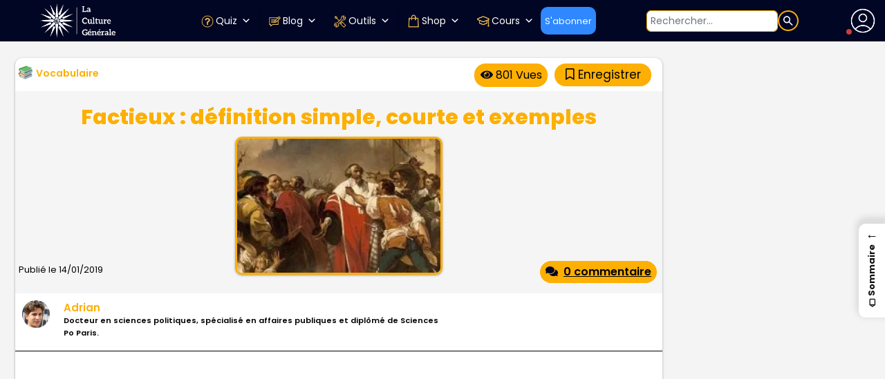

--- FILE ---
content_type: text/html; charset=UTF-8
request_url: https://www.laculturegenerale.com/factieux-definition-signification/
body_size: 79656
content:
<!DOCTYPE html>
<html lang="fr">
<head>

    <meta charset="UTF-8">
    <meta name="viewport" content="width=device-width, initial-scale=1.0, maximum-scale=5, minimum-scale=1.0">
    <meta http-equiv="X-UA-Compatible" content="ie=edge">


    <link rel="apple-touch-icon" sizes="180x180" href="https://bunny-wp-pullzone-zrkalvjvqb.b-cdn.net/apple-touch-icon.png">
     <!-- <link rel="icon" type="image/png" sizes="32x32" href="https://bunny-wp-pullzone-zrkalvjvqb.b-cdn.net/favicon-32x32.png"> -->
     <!-- <link rel="icon" type="image/png" sizes="16x16" href="https://bunny-wp-pullzone-zrkalvjvqb.b-cdn.net/favicon-16x16.png"> -->
	<link rel="icon" href="https://www.laculturegenerale.com/favicon.png">
    <link rel="manifest" href="https://bunny-wp-pullzone-zrkalvjvqb.b-cdn.net/site.webmanifest">
    <link rel="mask-icon" href="https://bunny-wp-pullzone-zrkalvjvqb.b-cdn.net/safari-pinned-tab.svg" color="#000623">
    <!-- <link rel="shortcut icon" href="https://bunny-wp-pullzone-zrkalvjvqb.b-cdn.net/favicon.ico"> -->
    <meta name="msapplication-TileColor" content="#000623">
    <meta name="theme-color" content="#000623">


	<!-- <link rel="icon" href="https://www.laculturegenerale.com/favicon.ico" type="image/x-icon" sizes="48x48"> -->
    <!-- Optimized with WP Meteor v3.4.16 - https://wordpress.org/plugins/wp-meteor/ --><script data-wpmeteor-nooptimize="true" >var _wpmeteor={"exclude":true,"rdelay":2000,"preload":true,"v":"3.4.16","rest_url":"https:\/\/www.laculturegenerale.com\/wp-json\/"};(()=>{try{new MutationObserver(function(){}),new Promise(function(){}),Object.assign({},{}),document.fonts.ready.then(function(){})}catch{s="wpmeteordisable=1",i=document.location.href,i.match(/[?&]wpmeteordisable/)||(o="",i.indexOf("?")==-1?i.indexOf("#")==-1?o=i+"?"+s:o=i.replace("#","?"+s+"#"):i.indexOf("#")==-1?o=i+"&"+s:o=i.replace("#","&"+s+"#"),document.location.href=o)}var s,i,o;})();

</script><script data-wpmeteor-nooptimize="true" >(()=>{var v="addEventListener",ue="removeEventListener",p="getAttribute",L="setAttribute",pe="removeAttribute",N="hasAttribute",St="querySelector",F=St+"All",U="appendChild",Q="removeChild",fe="createElement",T="tagName",Ae="getOwnPropertyDescriptor",y="prototype",W="__lookupGetter__",Ee="__lookupSetter__",m="DOMContentLoaded",f="load",B="pageshow",me="error";var d=window,c=document,Te=c.documentElement;var $=console.error;var Ke=!0,X=class{constructor(){this.known=[]}init(){let t,n,s=(r,a)=>{if(Ke&&r&&r.fn&&!r.__wpmeteor){let o=function(i){return i===r?this:(c[v](m,l=>{i.call(c,r,l,"jQueryMock")}),this)};this.known.push([r,r.fn.ready,r.fn.init?.prototype?.ready]),r.fn.ready=o,r.fn.init?.prototype?.ready&&(r.fn.init.prototype.ready=o),r.__wpmeteor=!0}return r};window.jQuery||window.$,Object.defineProperty(window,"jQuery",{get(){return t},set(r){t=s(r,"jQuery")},configurable:!0}),Object.defineProperty(window,"$",{get(){return n},set(r){n=s(r,"$")},configurable:!0})}unmock(){this.known.forEach(([t,n,s])=>{t.fn.ready=n,t.fn.init?.prototype?.ready&&s&&(t.fn.init.prototype.ready=s)}),Ke=!1}};var ge="fpo:first-interaction",he="fpo:replay-captured-events";var Je="fpo:element-loaded",Se="fpo:images-loaded",M="fpo:the-end";var Z="click",V=window,Qe=V.addEventListener.bind(V),Xe=V.removeEventListener.bind(V),Ge="removeAttribute",ve="getAttribute",Gt="setAttribute",Ne=["touchstart","touchmove","touchend","touchcancel","keydown","wheel"],Ze=["mouseover","mouseout",Z],Nt=["touchstart","touchend","touchcancel","mouseover","mouseout",Z],R="data-wpmeteor-";var Ue="dispatchEvent",je=e=>{let t=new MouseEvent(Z,{view:e.view,bubbles:!0,cancelable:!0});return Object.defineProperty(t,"target",{writable:!1,value:e.target}),t},Be=class{static capture(){let t=!1,[,n,s]=`${window.Promise}`.split(/[\s[(){]+/s);if(V["__"+s+n])return;let r=[],a=o=>{if(o.target&&Ue in o.target){if(!o.isTrusted)return;if(o.cancelable&&!Ne.includes(o.type))try{o.preventDefault()}catch{}o.stopImmediatePropagation(),o.type===Z?r.push(je(o)):Nt.includes(o.type)&&r.push(o),o.target[Gt](R+o.type,!0),t||(t=!0,V[Ue](new CustomEvent(ge)))}};V.addEventListener(he,()=>{Ze.forEach(l=>Xe(l,a,{passive:!1,capture:!0})),Ne.forEach(l=>Xe(l,a,{passive:!0,capture:!0}));let o;for(;o=r.shift();){var i=o.target;i[ve](R+"touchstart")&&i[ve](R+"touchend")&&!i[ve](R+Z)?(i[ve](R+"touchmove")||r.push(je(o)),i[Ge](R+"touchstart"),i[Ge](R+"touchend")):i[Ge](R+o.type),i[Ue](o)}}),Ze.forEach(o=>Qe(o,a,{passive:!1,capture:!0})),Ne.forEach(o=>Qe(o,a,{passive:!0,capture:!0}))}};var et=Be;var j=class{constructor(){this.l=[]}emit(t,n=null){this.l[t]&&this.l[t].forEach(s=>s(n))}on(t,n){this.l[t]||=[],this.l[t].push(n)}off(t,n){this.l[t]=(this.l[t]||[]).filter(s=>s!==n)}};var D=new j;var ye=c[fe]("span");ye[L]("id","elementor-device-mode");ye[L]("class","elementor-screen-only");var Ut=!1,tt=()=>(Ut||c.body[U](ye),getComputedStyle(ye,":after").content.replace(/"/g,""));var rt=e=>e[p]("class")||"",nt=(e,t)=>e[L]("class",t),st=()=>{d[v](f,function(){let e=tt(),t=Math.max(Te.clientWidth||0,d.innerWidth||0),n=Math.max(Te.clientHeight||0,d.innerHeight||0),s=["_animation_"+e,"animation_"+e,"_animation","_animation","animation"];Array.from(c[F](".elementor-invisible")).forEach(r=>{let a=r.getBoundingClientRect();if(a.top+d.scrollY<=n&&a.left+d.scrollX<t)try{let i=JSON.parse(r[p]("data-settings"));if(i.trigger_source)return;let l=i._animation_delay||i.animation_delay||0,u,E;for(var o=0;o<s.length;o++)if(i[s[o]]){E=s[o],u=i[E];break}if(u){let q=rt(r),J=u==="none"?q:q+" animated "+u,At=setTimeout(()=>{nt(r,J.replace(/\belementor-invisible\b/,"")),s.forEach(Tt=>delete i[Tt]),r[L]("data-settings",JSON.stringify(i))},l);D.on("fi",()=>{clearTimeout(At),nt(r,rt(r).replace(new RegExp("\b"+u+"\b"),""))})}}catch(i){console.error(i)}})})};var ot="data-in-mega_smartmenus",it=()=>{let e=c[fe]("div");e.innerHTML='<span class="sub-arrow --wp-meteor"><i class="fa" aria-hidden="true"></i></span>';let t=e.firstChild,n=s=>{let r=[];for(;s=s.previousElementSibling;)r.push(s);return r};c[v](m,function(){Array.from(c[F](".pp-advanced-menu ul")).forEach(s=>{if(s[p](ot))return;(s[p]("class")||"").match(/\bmega-menu\b/)&&s[F]("ul").forEach(o=>{o[L](ot,!0)});let r=n(s),a=r.filter(o=>o).filter(o=>o[T]==="A").pop();if(a||(a=r.map(o=>Array.from(o[F]("a"))).filter(o=>o).flat().pop()),a){let o=t.cloneNode(!0);a[U](o),new MutationObserver(l=>{l.forEach(({addedNodes:u})=>{u.forEach(E=>{if(E.nodeType===1&&E[T]==="SPAN")try{a[Q](o)}catch{}})})}).observe(a,{childList:!0})}})})};var w="readystatechange",A="message";var Y="SCRIPT",g="data-wpmeteor-",b=Object.defineProperty,Ve=Object.defineProperties,P="javascript/blocked",Pe=/^\s*(application|text)\/javascript|module\s*$/i,mt="requestAnimationFrame",gt="requestIdleCallback",ie="setTimeout",Ie="__dynamic",I=d.constructor.name+"::",ce=c.constructor.name+"::",ht=function(e,t){t=t||d;for(var n=0;n<this.length;n++)e.call(t,this[n],n,this)};"NodeList"in d&&!NodeList[y].forEach&&(NodeList[y].forEach=ht);"HTMLCollection"in d&&!HTMLCollection[y].forEach&&(HTMLCollection[y].forEach=ht);_wpmeteor["elementor-animations"]&&st(),_wpmeteor["elementor-pp"]&&it();var _e=[],Le=[],ee=[],se=!1,k=[],h={},He=!1,Bt=0,H=c.visibilityState==="visible"?d[mt]:d[ie],vt=d[gt]||H;c[v]("visibilitychange",()=>{H=c.visibilityState==="visible"?d[mt]:d[ie],vt=d[gt]||H});var C=d[ie],De,z=["src","type"],x=Object,te="definePropert";x[te+"y"]=(e,t,n)=>{if(e===d&&["jQuery","onload"].indexOf(t)>=0||(e===c||e===c.body)&&["readyState","write","writeln","on"+w].indexOf(t)>=0)return["on"+w,"on"+f].indexOf(t)&&n.set&&(h["on"+w]=h["on"+w]||[],h["on"+w].push(n.set)),e;if(e instanceof HTMLScriptElement&&z.indexOf(t)>=0){if(!e[t+"__def"]){let s=x[Ae](e,t);b(e,t,{set(r){return e[t+"__set"]?e[t+"__set"].call(e,r):s.set.call(e,r)},get(){return e[t+"__get"]?e[t+"__get"].call(e):s.get.call(e)}}),e[t+"__def"]=!0}return n.get&&(e[t+"__get"]=n.get),n.set&&(e[t+"__set"]=n.set),e}return b(e,t,n)};x[te+"ies"]=(e,t)=>{for(let n in t)x[te+"y"](e,n,t[n]);for(let n of x.getOwnPropertySymbols(t))x[te+"y"](e,n,t[n]);return e};var qe=EventTarget[y][v],yt=EventTarget[y][ue],ae=qe.bind(c),Ct=yt.bind(c),G=qe.bind(d),_t=yt.bind(d),Lt=Document[y].createElement,le=Lt.bind(c),de=c.__proto__[W]("readyState").bind(c),ct="loading";b(c,"readyState",{get(){return ct},set(e){return ct=e}});var at=e=>k.filter(([t,,n],s)=>{if(!(e.indexOf(t.type)<0)){n||(n=t.target);try{let r=n.constructor.name+"::"+t.type;for(let a=0;a<h[r].length;a++)if(h[r][a]){let o=r+"::"+s+"::"+a;if(!xe[o])return!0}}catch{}}}).length,oe,xe={},K=e=>{k.forEach(([t,n,s],r)=>{if(!(e.indexOf(t.type)<0)){s||(s=t.target);try{let a=s.constructor.name+"::"+t.type;if((h[a]||[]).length)for(let o=0;o<h[a].length;o++){let i=h[a][o];if(i){let l=a+"::"+r+"::"+o;if(!xe[l]){xe[l]=!0,c.readyState=n,oe=a;try{Bt++,!i[y]||i[y].constructor===i?i.bind(s)(t):i(t)}catch(u){$(u,i)}oe=null}}}}catch(a){$(a)}}})};ae(m,e=>{k.push([new e.constructor(m,e),de(),c])});ae(w,e=>{k.push([new e.constructor(w,e),de(),c])});G(m,e=>{k.push([new e.constructor(m,e),de(),d])});G(f,e=>{He=!0,k.push([new e.constructor(f,e),de(),d]),O||K([m,w,A,f,B])});G(B,e=>{k.push([new e.constructor(B,e),de(),d]),O||K([m,w,A,f,B])});var wt=e=>{k.push([e,c.readyState,d])},Ot=d[W]("onmessage"),Rt=d[Ee]("onmessage"),Pt=()=>{_t(A,wt),(h[I+"message"]||[]).forEach(e=>{G(A,e)}),b(d,"onmessage",{get:Ot,set:Rt})};G(A,wt);var Dt=new X;Dt.init();var Fe=()=>{!O&&!se&&(O=!0,c.readyState="loading",H($e),H(S)),He||G(f,()=>{Fe()})};G(ge,()=>{Fe()});D.on(Se,()=>{Fe()});_wpmeteor.rdelay>=0&&et.capture();var re=[-1],Ce=e=>{re=re.filter(t=>t!==e.target),re.length||C(D.emit.bind(D,M))};var O=!1,S=()=>{let e=_e.shift();if(e)e[p](g+"src")?e[N]("async")||e[Ie]?(e.isConnected&&(re.push(e),setTimeout(Ce,1e3,{target:e})),Oe(e,Ce),C(S)):Oe(e,C.bind(null,S)):(e.origtype==P&&Oe(e),C(S));else if(Le.length)_e.push(...Le),Le.length=0,C(S);else if(at([m,w,A]))K([m,w,A]),C(S);else if(He)if(at([f,B,A]))K([f,B,A]),C(S);else if(re.length>1)vt(S);else if(ee.length)_e.push(...ee),ee.length=0,C(S);else{if(d.RocketLazyLoadScripts)try{RocketLazyLoadScripts.run()}catch(t){$(t)}c.readyState="complete",Pt(),Dt.unmock(),O=!1,se=!0,d[ie](()=>Ce({target:-1}))}else O=!1},xt=e=>{let t=le(Y),n=e.attributes;for(var s=n.length-1;s>=0;s--)n[s].name.startsWith(g)||t[L](n[s].name,n[s].value);let r=e[p](g+"type");r?t.type=r:t.type="text/javascript",(e.textContent||"").match(/^\s*class RocketLazyLoadScripts/)?t.textContent=e.textContent.replace(/^\s*class\s*RocketLazyLoadScripts/,"window.RocketLazyLoadScripts=class").replace("RocketLazyLoadScripts.run();",""):t.textContent=e.textContent;for(let a of["onload","onerror","onreadystatechange"])e[a]&&(t[a]=e[a]);return t},Oe=(e,t)=>{let n=e[p](g+"src");if(n){let s=qe.bind(e);e.isConnected&&t&&(s(f,t),s(me,t)),e.origtype=e[p](g+"type")||"text/javascript",e.origsrc=n,(!e.isConnected||e[N]("nomodule")||e.type&&!Pe.test(e.type))&&t&&t(new Event(f,{target:e}))}else e.origtype===P?(e.origtype=e[p](g+"type")||"text/javascript",e[pe]("integrity"),e.textContent=e.textContent+`
`):t&&t(new Event(f,{target:e}))},We=(e,t)=>{let n=(h[e]||[]).indexOf(t);if(n>=0)return h[e][n]=void 0,!0},lt=(e,t,...n)=>{if("HTMLDocument::"+m==oe&&e===m&&!t.toString().match(/jQueryMock/)){D.on(M,c[v].bind(c,e,t,...n));return}if(t&&(e===m||e===w)){let s=ce+e;h[s]=h[s]||[],h[s].push(t),se&&K([e]);return}return ae(e,t,...n)},dt=(e,t,...n)=>{if(e===m){let s=ce+e;We(s,t)}return Ct(e,t,...n)};Ve(c,{[v]:{get(){return lt},set(){return lt}},[ue]:{get(){return dt},set(){return dt}}});var ne=c.createDocumentFragment(),$e=()=>{ne.hasChildNodes()&&(c.head[U](ne),ne=c.createDocumentFragment())},ut={},we=e=>{if(e)try{let t=new URL(e,c.location.href),n=t.origin;if(n&&!ut[n]&&c.location.host!==t.host){let s=le("link");s.rel="preconnect",s.href=n,ne[U](s),ut[n]=!0,O&&H($e)}}catch{}},be={},kt=(e,t,n,s)=>{let r=le("link");r.rel=t?"modulepre"+f:"pre"+f,r.as="script",n&&r[L]("crossorigin",n),s&&r[L]("integrity",s);try{e=new URL(e,c.location.href).href}catch{}r.href=e,ne[U](r),be[e]=!0,O&&H($e)},ke=function(...e){let t=le(...e);if(!e||e[0].toUpperCase()!==Y||!O)return t;let n=t[L].bind(t),s=t[p].bind(t),r=t[pe].bind(t),a=t[N].bind(t),o=t[W]("attributes").bind(t);return z.forEach(i=>{let l=t[W](i).bind(t),u=t[Ee](i).bind(t);x[te+"y"](t,i,{set(E){return i==="type"&&E&&!Pe.test(E)?n(i,E):((i==="src"&&E||i==="type"&&E&&t.origsrc)&&n("type",P),E?n(g+i,E):r(g+i))},get(){let E=t[p](g+i);if(i==="src")try{return new URL(E,c.location.href).href}catch{}return E}}),b(t,"orig"+i,{set(E){return u(E)},get(){return l()}})}),t[L]=function(i,l){if(z.includes(i))return i==="type"&&l&&!Pe.test(l)?n(i,l):((i==="src"&&l||i==="type"&&l&&t.origsrc)&&n("type",P),l?n(g+i,l):r(g+i));n(i,l)},t[p]=function(i){let l=z.indexOf(i)>=0?s(g+i):s(i);if(i==="src")try{return new URL(l,c.location.href).href}catch{}return l},t[N]=function(i){return z.indexOf(i)>=0?a(g+i):a(i)},b(t,"attributes",{get(){return[...o()].filter(l=>l.name!=="type").map(l=>({name:l.name.match(new RegExp(g))?l.name.replace(g,""):l.name,value:l.value}))}}),t[Ie]=!0,t};Object.defineProperty(Document[y],"createElement",{set(e){e!==ke&&(De=e)},get(){return De||ke}});var Re=new Set,ze=new MutationObserver(e=>{e.forEach(({removedNodes:t,addedNodes:n,target:s})=>{t.forEach(r=>{r.nodeType===1&&Y===r[T]&&"origtype"in r&&Re.delete(r)}),n.forEach(r=>{if(r.nodeType===1)if(Y===r[T]){if("origtype"in r){if(r.origtype!==P)return}else if(r[p]("type")!==P)return;"origtype"in r||z.forEach(o=>{let i=r[W](o).bind(r),l=r[Ee](o).bind(r);b(r,"orig"+o,{set(u){return l(u)},get(){return i()}})});let a=r[p](g+"src");if(Re.has(r)&&$("Inserted twice",r),r.parentNode){Re.add(r);let o=r[p](g+"type");(a||"").match(/\/gtm.js\?/)||r[N]("async")||r[Ie]?(ee.push(r),we(a)):r[N]("defer")||o==="module"?(Le.push(r),we(a)):(a&&!r[N]("nomodule")&&!be[a]&&kt(a,o==="module",r[N]("crossorigin")&&r[p]("crossorigin"),r[p]("integrity")),_e.push(r))}else r[v](f,o=>o.target.parentNode[Q](o.target)),r[v](me,o=>o.target.parentNode[Q](o.target)),s[U](r)}else r[T]==="LINK"&&r[p]("as")==="script"&&(be[r[p]("href")]=!0)})})}),bt={childList:!0,subtree:!0};ze.observe(c.documentElement,bt);var Mt=HTMLElement[y].attachShadow;HTMLElement[y].attachShadow=function(e){let t=Mt.call(this,e);return e.mode==="open"&&ze.observe(t,bt),t};(()=>{let e=x[Ae](HTMLIFrameElement[y],"src");b(HTMLIFrameElement[y],"src",{get(){return this.dataset.fpoSrc?this.dataset.fpoSrc:e.get.call(this)},set(t){delete this.dataset.fpoSrc,e.set.call(this,t)}})})();D.on(M,()=>{(!De||De===ke)&&(Document[y].createElement=Lt,ze.disconnect()),dispatchEvent(new CustomEvent(he)),dispatchEvent(new CustomEvent(M))});var Me=e=>{let t,n;!c.currentScript||!c.currentScript.parentNode?(t=c.body,n=t.lastChild):(n=c.currentScript,t=n.parentNode);try{let s=le("div");s.innerHTML=e,Array.from(s.childNodes).forEach(r=>{r.nodeName===Y?t.insertBefore(xt(r),n):t.insertBefore(r,n)})}catch(s){$(s)}},pt=e=>Me(e+`
`);Ve(c,{write:{get(){return Me},set(e){return Me=e}},writeln:{get(){return pt},set(e){return pt=e}}});var ft=(e,t,...n)=>{if(I+m==oe&&e===m&&!t.toString().match(/jQueryMock/)){D.on(M,d[v].bind(d,e,t,...n));return}if(I+f==oe&&e===f){D.on(M,d[v].bind(d,e,t,...n));return}if(t&&(e===f||e===B||e===m||e===A&&!se)){let s=e===m?ce+e:I+e;h[s]=h[s]||[],h[s].push(t),se&&K([e]);return}return G(e,t,...n)},Et=(e,t,...n)=>{if(e===f||e===m||e===B){let s=e===m?ce+e:I+e;We(s,t)}return _t(e,t,...n)};Ve(d,{[v]:{get(){return ft},set(){return ft}},[ue]:{get(){return Et},set(){return Et}}});var Ye=e=>{let t;return{get(){return t},set(n){return t&&We(e,n),h[e]=h[e]||[],h[e].push(n),t=n}}};G(Je,e=>{let{target:t,event:n}=e.detail,s=t===d?c.body:t,r=s[p](g+"on"+n.type);s[pe](g+"on"+n.type);try{let a=new Function("event",r);t===d?d[v](f,a.bind(t,n)):a.call(t,n)}catch(a){console.err(a)}});{let e=Ye(I+f);b(d,"onload",e),ae(m,()=>{b(c.body,"onload",e)})}b(c,"onreadystatechange",Ye(ce+w));b(d,"onmessage",Ye(I+A));(()=>{let e=d.innerHeight,t=d.innerWidth,n=r=>{let o={"4g":1250,"3g":2500,"2g":2500}[(navigator.connection||{}).effectiveType]||0,i=r.getBoundingClientRect(),l={top:-1*e-o,left:-1*t-o,bottom:e+o,right:t+o};return!(i.left>=l.right||i.right<=l.left||i.top>=l.bottom||i.bottom<=l.top)},s=(r=!0)=>{let a=1,o=-1,i={},l=()=>{o++,--a||d[ie](D.emit.bind(D,Se),_wpmeteor.rdelay)};Array.from(c.getElementsByTagName("*")).forEach(u=>{let E,q,J;if(u[T]==="IMG"){let _=u.currentSrc||u.src;_&&!i[_]&&!_.match(/^data:/i)&&((u.loading||"").toLowerCase()!=="lazy"||n(u))&&(E=_)}else if(u[T]===Y)we(u[p](g+"src"));else if(u[T]==="LINK"&&u[p]("as")==="script"&&["pre"+f,"modulepre"+f].indexOf(u[p]("rel"))>=0)be[u[p]("href")]=!0;else if((q=d.getComputedStyle(u))&&(J=(q.backgroundImage||"").match(/^url\s*\((.*?)\)/i))&&(J||[]).length){let _=J[0].slice(4,-1).replace(/"/g,"");!i[_]&&!_.match(/^data:/i)&&(E=_)}if(E){i[E]=!0;let _=new Image;r&&(a++,_[v](f,l),_[v](me,l)),_.src=E}}),c.fonts.ready.then(()=>{l()})};_wpmeteor.rdelay===0?ae(m,s):G(f,s)})();})();
//1.0.42

</script><script  type="javascript/blocked" data-wpmeteor-type="text/javascript"  data-wpmeteor-src="https://kit.fontawesome.com/904851f219.js" crossorigin="anonymous"></script>
    <meta name='robots' content='index, follow, max-image-preview:large, max-snippet:-1, max-video-preview:-1' />

	<!-- This site is optimized with the Yoast SEO plugin v25.0 - https://yoast.com/wordpress/plugins/seo/ -->
	<title>Factieux : définition simple, courte et exemples</title><link rel="preload" href="https://www.laculturegenerale.com/wp-content/cache/perfmatters/www.laculturegenerale.com/css/post.used.css?ver=1769154425" as="style" /><link rel="stylesheet" id="perfmatters-used-css" href="https://www.laculturegenerale.com/wp-content/cache/perfmatters/www.laculturegenerale.com/css/post.used.css?ver=1769154425" media="all" />
	<meta name="description" content="factieux definition signification factieux exemples ça veut dire quoi def rebelle synonyme explication vocabulaire française" />
	<link rel="canonical" href="https://www.laculturegenerale.com/factieux-definition-signification/" />
	<meta property="og:locale" content="fr_FR" />
	<meta property="og:type" content="article" />
	<meta property="og:title" content="« Factieux » : qu&#039;est-ce que ça veut dire ?" />
	<meta property="og:description" content="Factio" />
	<meta property="og:url" content="https://www.laculturegenerale.com/factieux-definition-signification/" />
	<meta property="og:site_name" content="La culture générale" />
	<meta property="article:publisher" content="https://www.facebook.com/laculturegenerale11/" />
	<meta property="article:author" content="https://www.facebook.com/laculturegenerale11/" />
	<meta property="article:published_time" content="2019-01-14T08:53:33+00:00" />
	<meta property="article:modified_time" content="2024-08-02T08:45:41+00:00" />
	<meta property="og:image" content="https://bunny-wp-pullzone-zrkalvjvqb.b-cdn.net/wp-content/uploads/2019/01/factieux-definition-signification-e1547652297555.jpg" />
	<meta property="og:image:width" content="556" />
	<meta property="og:image:height" content="278" />
	<meta property="og:image:type" content="image/jpeg" />
	<meta name="author" content="Adrian" />
	<meta name="twitter:card" content="summary_large_image" />
	<meta name="twitter:creator" content="@cult_gen" />
	<meta name="twitter:site" content="@cult_gen" />
	<meta name="twitter:label1" content="Écrit par" />
	<meta name="twitter:data1" content="Adrian" />
	<meta name="twitter:label2" content="Durée de lecture estimée" />
	<meta name="twitter:data2" content="2 minutes" />
	<script type="application/ld+json" class="yoast-schema-graph">{"@context":"https://schema.org","@graph":[{"@type":"Article","@id":"https://www.laculturegenerale.com/factieux-definition-signification/#article","isPartOf":{"@id":"https://www.laculturegenerale.com/factieux-definition-signification/"},"author":{"name":"Adrian","@id":"https://www.laculturegenerale.com/#/schema/person/000d9cfbeb8d5d9f7b2a34dca875de59"},"headline":"Factieux : définition simple, courte et exemples","datePublished":"2019-01-14T08:53:33+00:00","dateModified":"2024-08-02T08:45:41+00:00","mainEntityOfPage":{"@id":"https://www.laculturegenerale.com/factieux-definition-signification/"},"wordCount":369,"commentCount":0,"publisher":{"@id":"https://www.laculturegenerale.com/#organization"},"image":{"@id":"https://www.laculturegenerale.com/factieux-definition-signification/#primaryimage"},"thumbnailUrl":"https://bunny-wp-pullzone-zrkalvjvqb.b-cdn.net/wp-content/uploads/2019/01/factieux-definition-signification-e1547652297555.jpg","articleSection":["Vocabulaire"],"inLanguage":"fr-FR","potentialAction":[{"@type":"CommentAction","name":"Comment","target":["https://www.laculturegenerale.com/factieux-definition-signification/#respond"]}]},{"@type":"WebPage","@id":"https://www.laculturegenerale.com/factieux-definition-signification/","url":"https://www.laculturegenerale.com/factieux-definition-signification/","name":"Factieux : définition simple, courte et exemples","isPartOf":{"@id":"https://www.laculturegenerale.com/#website"},"primaryImageOfPage":{"@id":"https://www.laculturegenerale.com/factieux-definition-signification/#primaryimage"},"image":{"@id":"https://www.laculturegenerale.com/factieux-definition-signification/#primaryimage"},"thumbnailUrl":"https://bunny-wp-pullzone-zrkalvjvqb.b-cdn.net/wp-content/uploads/2019/01/factieux-definition-signification-e1547652297555.jpg","datePublished":"2019-01-14T08:53:33+00:00","dateModified":"2024-08-02T08:45:41+00:00","description":"factieux definition signification factieux exemples ça veut dire quoi def rebelle synonyme explication vocabulaire française","breadcrumb":{"@id":"https://www.laculturegenerale.com/factieux-definition-signification/#breadcrumb"},"inLanguage":"fr-FR","potentialAction":[{"@type":"ReadAction","target":["https://www.laculturegenerale.com/factieux-definition-signification/"]}]},{"@type":"ImageObject","inLanguage":"fr-FR","@id":"https://www.laculturegenerale.com/factieux-definition-signification/#primaryimage","url":"https://bunny-wp-pullzone-zrkalvjvqb.b-cdn.net/wp-content/uploads/2019/01/factieux-definition-signification-e1547652297555.jpg","contentUrl":"https://bunny-wp-pullzone-zrkalvjvqb.b-cdn.net/wp-content/uploads/2019/01/factieux-definition-signification-e1547652297555.jpg","width":556,"height":278},{"@type":"BreadcrumbList","@id":"https://www.laculturegenerale.com/factieux-definition-signification/#breadcrumb","itemListElement":[{"@type":"ListItem","position":1,"name":"Accueil","item":"https://www.laculturegenerale.com/"},{"@type":"ListItem","position":2,"name":"Français","item":"https://www.laculturegenerale.com/category/francais/"},{"@type":"ListItem","position":3,"name":"Vocabulaire","item":"https://www.laculturegenerale.com/category/francais/vocabulaire/"},{"@type":"ListItem","position":4,"name":"Factieux : définition simple, courte et exemples"}]},{"@type":"WebSite","@id":"https://www.laculturegenerale.com/#website","url":"https://www.laculturegenerale.com/","name":"La culture générale","description":"","publisher":{"@id":"https://www.laculturegenerale.com/#organization"},"potentialAction":[{"@type":"SearchAction","target":{"@type":"EntryPoint","urlTemplate":"https://www.laculturegenerale.com/?s={search_term_string}"},"query-input":{"@type":"PropertyValueSpecification","valueRequired":true,"valueName":"search_term_string"}}],"inLanguage":"fr-FR"},{"@type":"Organization","@id":"https://www.laculturegenerale.com/#organization","name":"La culture générale","url":"https://www.laculturegenerale.com/","logo":{"@type":"ImageObject","inLanguage":"fr-FR","@id":"https://www.laculturegenerale.com/#/schema/logo/image/","url":"https://bunny-wp-pullzone-zrkalvjvqb.b-cdn.net/wp-content/uploads/2024/04/favicon-lcg.png","contentUrl":"https://bunny-wp-pullzone-zrkalvjvqb.b-cdn.net/wp-content/uploads/2024/04/favicon-lcg.png","width":48,"height":48,"caption":"La culture générale"},"image":{"@id":"https://www.laculturegenerale.com/#/schema/logo/image/"},"sameAs":["https://www.facebook.com/laculturegenerale11/","https://x.com/cult_gen","https://www.instagram.com/laculturegenerale/","https://www.linkedin.com/company/laculturegenerale/"]},{"@type":"Person","@id":"https://www.laculturegenerale.com/#/schema/person/000d9cfbeb8d5d9f7b2a34dca875de59","name":"Adrian","description":"Docteur en sciences politiques, spécialisé en affaires publiques et diplômé de Sciences Po Paris.","sameAs":["https://www.facebook.com/laculturegenerale11/","https://www.instagram.com/laculturegenerale/","https://x.com/cult_gen"],"url":"https://www.laculturegenerale.com/author/adrian-dambrinelive-fr/"}]}</script>
	<!-- / Yoast SEO plugin. -->


<link rel='dns-prefetch' href='//www.flashb.id' />
<link rel='dns-prefetch' href='//static.addtoany.com' />
<link rel='dns-prefetch' href='//code.responsivevoice.org' />
<link rel='dns-prefetch' href='//bunny-wp-pullzone-zrkalvjvqb.b-cdn.net' />

<link href='https://bunny-wp-pullzone-zrkalvjvqb.b-cdn.net' rel='preconnect' />
<link rel="alternate" type="application/rss+xml" title="La culture générale &raquo; Factieux : définition simple, courte et exemples Flux des commentaires" href="https://www.laculturegenerale.com/factieux-definition-signification/feed/" />
<link rel="alternate" title="oEmbed (JSON)" type="application/json+oembed" href="https://www.laculturegenerale.com/wp-json/oembed/1.0/embed?url=https%3A%2F%2Fwww.laculturegenerale.com%2Ffactieux-definition-signification%2F" />
<link rel="alternate" title="oEmbed (XML)" type="text/xml+oembed" href="https://www.laculturegenerale.com/wp-json/oembed/1.0/embed?url=https%3A%2F%2Fwww.laculturegenerale.com%2Ffactieux-definition-signification%2F&#038;format=xml" />
<style id='wp-img-auto-sizes-contain-inline-css'>
img:is([sizes=auto i],[sizes^="auto," i]){contain-intrinsic-size:3000px 1500px}
/*# sourceURL=wp-img-auto-sizes-contain-inline-css */
</style>
<style id='actirise-presized-inline-css'>
div[data-actirise-slot="aside-desktop"]{ display: none;  margin: 10px auto;}@media screen and (min-width: 770px){div[data-actirise-slot="aside-desktop"].device-desktop{display: flex !important;width: 100%;min-height: 620px; }} @media screen and (min-width: 481px) and (max-width: 769px){div[data-actirise-slot="aside-desktop"].device-tablet{display: flex !important;width: 100%;min-height: 620px; }}div[data-actirise-slot="top-content"]{ display: none;  margin: 10px auto;}@media screen and (min-width: 770px){div[data-actirise-slot="top-content"].device-desktop{display: flex !important;width: 100%;min-height: 280px; }} @media screen and (max-width: 480px){div[data-actirise-slot="top-content"].device-mobile{display: flex !important;width: 100%;min-height: 360px; }} @media screen and (min-width: 481px) and (max-width: 769px){div[data-actirise-slot="top-content"].device-tablet{display: flex !important;width: 100%;min-height: 360px; }}
/*# sourceURL=actirise-presized-inline-css */
</style>
<link rel="stylesheet" id="easy-autocomplete-css" media="all" data-pmdelayedstyle="https://bunny-wp-pullzone-zrkalvjvqb.b-cdn.net/wp-content/plugins/woocommerce-products-filter/js/easy-autocomplete/easy-autocomplete.min.css?ver=3.3.7">
<link rel="stylesheet" id="easy-autocomplete-theme-css" media="all" data-pmdelayedstyle="https://bunny-wp-pullzone-zrkalvjvqb.b-cdn.net/wp-content/plugins/woocommerce-products-filter/js/easy-autocomplete/easy-autocomplete.themes.min.css?ver=3.3.7">
<style id='wp-emoji-styles-inline-css'>

	img.wp-smiley, img.emoji {
		display: inline !important;
		border: none !important;
		box-shadow: none !important;
		height: 1em !important;
		width: 1em !important;
		margin: 0 0.07em !important;
		vertical-align: -0.1em !important;
		background: none !important;
		padding: 0 !important;
	}
/*# sourceURL=wp-emoji-styles-inline-css */
</style>
<link rel="stylesheet" id="wp-block-library-css" media="all" data-pmdelayedstyle="https://bunny-wp-pullzone-zrkalvjvqb.b-cdn.net/wp-includes/css/dist/block-library/style.min.css?ver=6.9">
<link data-minify="1" rel="stylesheet" id="wc-blocks-style-css" media="all" data-pmdelayedstyle="https://bunny-wp-pullzone-zrkalvjvqb.b-cdn.net/wp-content/cache/min/1/wp-content/plugins/woocommerce/assets/client/blocks/wc-blocks.css?ver=1769155128">
<style id='global-styles-inline-css'>
:root{--wp--preset--aspect-ratio--square: 1;--wp--preset--aspect-ratio--4-3: 4/3;--wp--preset--aspect-ratio--3-4: 3/4;--wp--preset--aspect-ratio--3-2: 3/2;--wp--preset--aspect-ratio--2-3: 2/3;--wp--preset--aspect-ratio--16-9: 16/9;--wp--preset--aspect-ratio--9-16: 9/16;--wp--preset--color--black: #000000;--wp--preset--color--cyan-bluish-gray: #abb8c3;--wp--preset--color--white: #ffffff;--wp--preset--color--pale-pink: #f78da7;--wp--preset--color--vivid-red: #cf2e2e;--wp--preset--color--luminous-vivid-orange: #ff6900;--wp--preset--color--luminous-vivid-amber: #fcb900;--wp--preset--color--light-green-cyan: #7bdcb5;--wp--preset--color--vivid-green-cyan: #00d084;--wp--preset--color--pale-cyan-blue: #8ed1fc;--wp--preset--color--vivid-cyan-blue: #0693e3;--wp--preset--color--vivid-purple: #9b51e0;--wp--preset--gradient--vivid-cyan-blue-to-vivid-purple: linear-gradient(135deg,rgb(6,147,227) 0%,rgb(155,81,224) 100%);--wp--preset--gradient--light-green-cyan-to-vivid-green-cyan: linear-gradient(135deg,rgb(122,220,180) 0%,rgb(0,208,130) 100%);--wp--preset--gradient--luminous-vivid-amber-to-luminous-vivid-orange: linear-gradient(135deg,rgb(252,185,0) 0%,rgb(255,105,0) 100%);--wp--preset--gradient--luminous-vivid-orange-to-vivid-red: linear-gradient(135deg,rgb(255,105,0) 0%,rgb(207,46,46) 100%);--wp--preset--gradient--very-light-gray-to-cyan-bluish-gray: linear-gradient(135deg,rgb(238,238,238) 0%,rgb(169,184,195) 100%);--wp--preset--gradient--cool-to-warm-spectrum: linear-gradient(135deg,rgb(74,234,220) 0%,rgb(151,120,209) 20%,rgb(207,42,186) 40%,rgb(238,44,130) 60%,rgb(251,105,98) 80%,rgb(254,248,76) 100%);--wp--preset--gradient--blush-light-purple: linear-gradient(135deg,rgb(255,206,236) 0%,rgb(152,150,240) 100%);--wp--preset--gradient--blush-bordeaux: linear-gradient(135deg,rgb(254,205,165) 0%,rgb(254,45,45) 50%,rgb(107,0,62) 100%);--wp--preset--gradient--luminous-dusk: linear-gradient(135deg,rgb(255,203,112) 0%,rgb(199,81,192) 50%,rgb(65,88,208) 100%);--wp--preset--gradient--pale-ocean: linear-gradient(135deg,rgb(255,245,203) 0%,rgb(182,227,212) 50%,rgb(51,167,181) 100%);--wp--preset--gradient--electric-grass: linear-gradient(135deg,rgb(202,248,128) 0%,rgb(113,206,126) 100%);--wp--preset--gradient--midnight: linear-gradient(135deg,rgb(2,3,129) 0%,rgb(40,116,252) 100%);--wp--preset--font-size--small: 13px;--wp--preset--font-size--medium: 20px;--wp--preset--font-size--large: 36px;--wp--preset--font-size--x-large: 42px;--wp--preset--spacing--20: 0.44rem;--wp--preset--spacing--30: 0.67rem;--wp--preset--spacing--40: 1rem;--wp--preset--spacing--50: 1.5rem;--wp--preset--spacing--60: 2.25rem;--wp--preset--spacing--70: 3.38rem;--wp--preset--spacing--80: 5.06rem;--wp--preset--shadow--natural: 6px 6px 9px rgba(0, 0, 0, 0.2);--wp--preset--shadow--deep: 12px 12px 50px rgba(0, 0, 0, 0.4);--wp--preset--shadow--sharp: 6px 6px 0px rgba(0, 0, 0, 0.2);--wp--preset--shadow--outlined: 6px 6px 0px -3px rgb(255, 255, 255), 6px 6px rgb(0, 0, 0);--wp--preset--shadow--crisp: 6px 6px 0px rgb(0, 0, 0);}:where(.is-layout-flex){gap: 0.5em;}:where(.is-layout-grid){gap: 0.5em;}body .is-layout-flex{display: flex;}.is-layout-flex{flex-wrap: wrap;align-items: center;}.is-layout-flex > :is(*, div){margin: 0;}body .is-layout-grid{display: grid;}.is-layout-grid > :is(*, div){margin: 0;}:where(.wp-block-columns.is-layout-flex){gap: 2em;}:where(.wp-block-columns.is-layout-grid){gap: 2em;}:where(.wp-block-post-template.is-layout-flex){gap: 1.25em;}:where(.wp-block-post-template.is-layout-grid){gap: 1.25em;}.has-black-color{color: var(--wp--preset--color--black) !important;}.has-cyan-bluish-gray-color{color: var(--wp--preset--color--cyan-bluish-gray) !important;}.has-white-color{color: var(--wp--preset--color--white) !important;}.has-pale-pink-color{color: var(--wp--preset--color--pale-pink) !important;}.has-vivid-red-color{color: var(--wp--preset--color--vivid-red) !important;}.has-luminous-vivid-orange-color{color: var(--wp--preset--color--luminous-vivid-orange) !important;}.has-luminous-vivid-amber-color{color: var(--wp--preset--color--luminous-vivid-amber) !important;}.has-light-green-cyan-color{color: var(--wp--preset--color--light-green-cyan) !important;}.has-vivid-green-cyan-color{color: var(--wp--preset--color--vivid-green-cyan) !important;}.has-pale-cyan-blue-color{color: var(--wp--preset--color--pale-cyan-blue) !important;}.has-vivid-cyan-blue-color{color: var(--wp--preset--color--vivid-cyan-blue) !important;}.has-vivid-purple-color{color: var(--wp--preset--color--vivid-purple) !important;}.has-black-background-color{background-color: var(--wp--preset--color--black) !important;}.has-cyan-bluish-gray-background-color{background-color: var(--wp--preset--color--cyan-bluish-gray) !important;}.has-white-background-color{background-color: var(--wp--preset--color--white) !important;}.has-pale-pink-background-color{background-color: var(--wp--preset--color--pale-pink) !important;}.has-vivid-red-background-color{background-color: var(--wp--preset--color--vivid-red) !important;}.has-luminous-vivid-orange-background-color{background-color: var(--wp--preset--color--luminous-vivid-orange) !important;}.has-luminous-vivid-amber-background-color{background-color: var(--wp--preset--color--luminous-vivid-amber) !important;}.has-light-green-cyan-background-color{background-color: var(--wp--preset--color--light-green-cyan) !important;}.has-vivid-green-cyan-background-color{background-color: var(--wp--preset--color--vivid-green-cyan) !important;}.has-pale-cyan-blue-background-color{background-color: var(--wp--preset--color--pale-cyan-blue) !important;}.has-vivid-cyan-blue-background-color{background-color: var(--wp--preset--color--vivid-cyan-blue) !important;}.has-vivid-purple-background-color{background-color: var(--wp--preset--color--vivid-purple) !important;}.has-black-border-color{border-color: var(--wp--preset--color--black) !important;}.has-cyan-bluish-gray-border-color{border-color: var(--wp--preset--color--cyan-bluish-gray) !important;}.has-white-border-color{border-color: var(--wp--preset--color--white) !important;}.has-pale-pink-border-color{border-color: var(--wp--preset--color--pale-pink) !important;}.has-vivid-red-border-color{border-color: var(--wp--preset--color--vivid-red) !important;}.has-luminous-vivid-orange-border-color{border-color: var(--wp--preset--color--luminous-vivid-orange) !important;}.has-luminous-vivid-amber-border-color{border-color: var(--wp--preset--color--luminous-vivid-amber) !important;}.has-light-green-cyan-border-color{border-color: var(--wp--preset--color--light-green-cyan) !important;}.has-vivid-green-cyan-border-color{border-color: var(--wp--preset--color--vivid-green-cyan) !important;}.has-pale-cyan-blue-border-color{border-color: var(--wp--preset--color--pale-cyan-blue) !important;}.has-vivid-cyan-blue-border-color{border-color: var(--wp--preset--color--vivid-cyan-blue) !important;}.has-vivid-purple-border-color{border-color: var(--wp--preset--color--vivid-purple) !important;}.has-vivid-cyan-blue-to-vivid-purple-gradient-background{background: var(--wp--preset--gradient--vivid-cyan-blue-to-vivid-purple) !important;}.has-light-green-cyan-to-vivid-green-cyan-gradient-background{background: var(--wp--preset--gradient--light-green-cyan-to-vivid-green-cyan) !important;}.has-luminous-vivid-amber-to-luminous-vivid-orange-gradient-background{background: var(--wp--preset--gradient--luminous-vivid-amber-to-luminous-vivid-orange) !important;}.has-luminous-vivid-orange-to-vivid-red-gradient-background{background: var(--wp--preset--gradient--luminous-vivid-orange-to-vivid-red) !important;}.has-very-light-gray-to-cyan-bluish-gray-gradient-background{background: var(--wp--preset--gradient--very-light-gray-to-cyan-bluish-gray) !important;}.has-cool-to-warm-spectrum-gradient-background{background: var(--wp--preset--gradient--cool-to-warm-spectrum) !important;}.has-blush-light-purple-gradient-background{background: var(--wp--preset--gradient--blush-light-purple) !important;}.has-blush-bordeaux-gradient-background{background: var(--wp--preset--gradient--blush-bordeaux) !important;}.has-luminous-dusk-gradient-background{background: var(--wp--preset--gradient--luminous-dusk) !important;}.has-pale-ocean-gradient-background{background: var(--wp--preset--gradient--pale-ocean) !important;}.has-electric-grass-gradient-background{background: var(--wp--preset--gradient--electric-grass) !important;}.has-midnight-gradient-background{background: var(--wp--preset--gradient--midnight) !important;}.has-small-font-size{font-size: var(--wp--preset--font-size--small) !important;}.has-medium-font-size{font-size: var(--wp--preset--font-size--medium) !important;}.has-large-font-size{font-size: var(--wp--preset--font-size--large) !important;}.has-x-large-font-size{font-size: var(--wp--preset--font-size--x-large) !important;}
/*# sourceURL=global-styles-inline-css */
</style>

<style id='classic-theme-styles-inline-css'>
/*! This file is auto-generated */
.wp-block-button__link{color:#fff;background-color:#32373c;border-radius:9999px;box-shadow:none;text-decoration:none;padding:calc(.667em + 2px) calc(1.333em + 2px);font-size:1.125em}.wp-block-file__button{background:#32373c;color:#fff;text-decoration:none}
/*# sourceURL=/wp-includes/css/classic-themes.min.css */
</style>
<link rel="stylesheet" id="kk-star-ratings-css" media="all" data-pmdelayedstyle="https://bunny-wp-pullzone-zrkalvjvqb.b-cdn.net/wp-content/cache/background-css/bunny-wp-pullzone-zrkalvjvqb.b-cdn.net/wp-content/plugins/kk-star-ratings/src/core/public/css/kk-star-ratings.min.css?ver=5.4.10.2&amp;wpr_t=1769172039">
<link data-minify="1" rel="stylesheet" id="pmpro_frontend-css" media="screen" data-pmdelayedstyle="https://bunny-wp-pullzone-zrkalvjvqb.b-cdn.net/wp-content/cache/background-css/bunny-wp-pullzone-zrkalvjvqb.b-cdn.net/wp-content/cache/min/1/wp-content/plugins/paid-memberships-pro/css/frontend.css?ver=1769155128&amp;wpr_t=1769172039">
<link rel='stylesheet' id='pmpro_print-css' href='https://bunny-wp-pullzone-zrkalvjvqb.b-cdn.net/wp-content/plugins/paid-memberships-pro/css/print.css?ver=2.12.2' media='print' />
<link data-minify="1" rel="stylesheet" id="rp-public-styles-css" media="all" data-pmdelayedstyle="https://bunny-wp-pullzone-zrkalvjvqb.b-cdn.net/wp-content/cache/min/1/wp-content/plugins/reading-progress-bar/public/css/rp-public.css?ver=1769155128">
<link data-minify="1" rel="stylesheet" id="rv-style-css" media="all" data-pmdelayedstyle="https://bunny-wp-pullzone-zrkalvjvqb.b-cdn.net/wp-content/cache/min/1/wp-content/plugins/responsivevoice-text-to-speech/includes/css/responsivevoice.css?ver=1769155128">
<link data-minify="1" rel="stylesheet" id="wikipedia-preview-link-style-css" media="all" data-pmdelayedstyle="https://bunny-wp-pullzone-zrkalvjvqb.b-cdn.net/wp-content/cache/min/1/wp-content/plugins/wikipedia-preview/libs/wikipedia-preview-link.css?ver=1769155128">
<link data-minify="1" rel="stylesheet" id="woof-css" media="all" data-pmdelayedstyle="https://bunny-wp-pullzone-zrkalvjvqb.b-cdn.net/wp-content/cache/background-css/bunny-wp-pullzone-zrkalvjvqb.b-cdn.net/wp-content/cache/min/1/wp-content/plugins/woocommerce-products-filter/css/front.css?ver=1769155129&amp;wpr_t=1769172039">
<style id='woof-inline-css'>

.woof_products_top_panel li span, .woof_products_top_panel2 li span{background: var(--wpr-bg-f6fa2a68-dc6b-4b5e-bd67-38c10cd17d8f);background-size: 14px 14px;background-repeat: no-repeat;background-position: right;}
.woof_edit_view{
                    display: none;
                }


/*# sourceURL=woof-inline-css */
</style>
<link rel="stylesheet" id="chosen-drop-down-css" media="all" data-pmdelayedstyle="https://bunny-wp-pullzone-zrkalvjvqb.b-cdn.net/wp-content/cache/background-css/bunny-wp-pullzone-zrkalvjvqb.b-cdn.net/wp-content/plugins/woocommerce-products-filter/js/chosen/chosen.min.css?ver=3.3.7&amp;wpr_t=1769172039">
<link data-minify="1" rel="stylesheet" id="icheck-jquery-color-flat-css" media="all" data-pmdelayedstyle="https://bunny-wp-pullzone-zrkalvjvqb.b-cdn.net/wp-content/cache/background-css/bunny-wp-pullzone-zrkalvjvqb.b-cdn.net/wp-content/cache/min/1/wp-content/plugins/woocommerce-products-filter/js/icheck/skins/flat/_all.css?ver=1769155129&amp;wpr_t=1769172039">
<link data-minify="1" rel="stylesheet" id="icheck-jquery-color-square-css" media="all" data-pmdelayedstyle="https://bunny-wp-pullzone-zrkalvjvqb.b-cdn.net/wp-content/cache/background-css/bunny-wp-pullzone-zrkalvjvqb.b-cdn.net/wp-content/cache/min/1/wp-content/plugins/woocommerce-products-filter/js/icheck/skins/square/_all.css?ver=1769155129&amp;wpr_t=1769172039">
<link data-minify="1" rel="stylesheet" id="icheck-jquery-color-minimal-css" media="all" data-pmdelayedstyle="https://bunny-wp-pullzone-zrkalvjvqb.b-cdn.net/wp-content/cache/background-css/bunny-wp-pullzone-zrkalvjvqb.b-cdn.net/wp-content/cache/min/1/wp-content/plugins/woocommerce-products-filter/js/icheck/skins/minimal/_all.css?ver=1769155129&amp;wpr_t=1769172039">
<link data-minify="1" rel="stylesheet" id="woof_by_author_html_items-css" media="all" data-pmdelayedstyle="https://bunny-wp-pullzone-zrkalvjvqb.b-cdn.net/wp-content/cache/min/1/wp-content/plugins/woocommerce-products-filter/ext/by_author/css/by_author.css?ver=1769155129">
<link data-minify="1" rel="stylesheet" id="woof_by_backorder_html_items-css" media="all" data-pmdelayedstyle="https://bunny-wp-pullzone-zrkalvjvqb.b-cdn.net/wp-content/cache/min/1/wp-content/plugins/woocommerce-products-filter/ext/by_backorder/css/by_backorder.css?ver=1769155129">
<link data-minify="1" rel="stylesheet" id="woof_by_instock_html_items-css" media="all" data-pmdelayedstyle="https://bunny-wp-pullzone-zrkalvjvqb.b-cdn.net/wp-content/cache/min/1/wp-content/plugins/woocommerce-products-filter/ext/by_instock/css/by_instock.css?ver=1769155129">
<link data-minify="1" rel="stylesheet" id="woof_by_onsales_html_items-css" media="all" data-pmdelayedstyle="https://bunny-wp-pullzone-zrkalvjvqb.b-cdn.net/wp-content/cache/min/1/wp-content/plugins/woocommerce-products-filter/ext/by_onsales/css/by_onsales.css?ver=1769155129">
<link data-minify="1" rel="stylesheet" id="woof_by_sku_html_items-css" media="all" data-pmdelayedstyle="https://bunny-wp-pullzone-zrkalvjvqb.b-cdn.net/wp-content/cache/min/1/wp-content/plugins/woocommerce-products-filter/ext/by_sku/css/by_sku.css?ver=1769155129">
<link data-minify="1" rel="stylesheet" id="woof_by_text_html_items-css" media="all" data-pmdelayedstyle="https://bunny-wp-pullzone-zrkalvjvqb.b-cdn.net/wp-content/cache/background-css/bunny-wp-pullzone-zrkalvjvqb.b-cdn.net/wp-content/cache/min/1/wp-content/plugins/woocommerce-products-filter/ext/by_text/assets/css/front.css?ver=1769155129&amp;wpr_t=1769172039">
<link data-minify="1" rel="stylesheet" id="woof_color_html_items-css" media="all" data-pmdelayedstyle="https://bunny-wp-pullzone-zrkalvjvqb.b-cdn.net/wp-content/cache/min/1/wp-content/plugins/woocommerce-products-filter/ext/color/css/html_types/color.css?ver=1769155129">
<link data-minify="1" rel="stylesheet" id="woof_image_html_items-css" media="all" data-pmdelayedstyle="https://bunny-wp-pullzone-zrkalvjvqb.b-cdn.net/wp-content/cache/min/1/wp-content/plugins/woocommerce-products-filter/ext/image/css/html_types/image.css?ver=1769155129">
<link data-minify="1" rel="stylesheet" id="woof_label_html_items-css" media="all" data-pmdelayedstyle="https://bunny-wp-pullzone-zrkalvjvqb.b-cdn.net/wp-content/cache/min/1/wp-content/plugins/woocommerce-products-filter/ext/label/css/html_types/label.css?ver=1769155129">
<link rel="stylesheet" id="woof_select_hierarchy_html_items-css" media="all" data-pmdelayedstyle="https://bunny-wp-pullzone-zrkalvjvqb.b-cdn.net/wp-content/plugins/woocommerce-products-filter/ext/select_hierarchy/css/html_types/select_hierarchy.css?ver=3.3.7">
<link data-minify="1" rel="stylesheet" id="woof_select_radio_check_html_items-css" media="all" data-pmdelayedstyle="https://bunny-wp-pullzone-zrkalvjvqb.b-cdn.net/wp-content/cache/background-css/bunny-wp-pullzone-zrkalvjvqb.b-cdn.net/wp-content/cache/min/1/wp-content/plugins/woocommerce-products-filter/ext/select_radio_check/css/html_types/select_radio_check.css?ver=1769155129&amp;wpr_t=1769172039">
<link rel="stylesheet" id="woof_slider_html_items-css" media="all" data-pmdelayedstyle="https://bunny-wp-pullzone-zrkalvjvqb.b-cdn.net/wp-content/plugins/woocommerce-products-filter/ext/slider/css/html_types/slider.css?ver=3.3.7">
<link data-minify="1" rel="stylesheet" id="woof_sd_html_items_checkbox-css" media="all" data-pmdelayedstyle="https://bunny-wp-pullzone-zrkalvjvqb.b-cdn.net/wp-content/cache/min/1/wp-content/plugins/woocommerce-products-filter/ext/smart_designer/css/elements/checkbox.css?ver=1769155129">
<link data-minify="1" rel="stylesheet" id="woof_sd_html_items_radio-css" media="all" data-pmdelayedstyle="https://bunny-wp-pullzone-zrkalvjvqb.b-cdn.net/wp-content/cache/min/1/wp-content/plugins/woocommerce-products-filter/ext/smart_designer/css/elements/radio.css?ver=1769155129">
<link data-minify="1" rel="stylesheet" id="woof_sd_html_items_switcher-css" media="all" data-pmdelayedstyle="https://bunny-wp-pullzone-zrkalvjvqb.b-cdn.net/wp-content/cache/min/1/wp-content/plugins/woocommerce-products-filter/ext/smart_designer/css/elements/switcher.css?ver=1769155129">
<link data-minify="1" rel="stylesheet" id="woof_sd_html_items_color-css" media="all" data-pmdelayedstyle="https://bunny-wp-pullzone-zrkalvjvqb.b-cdn.net/wp-content/cache/min/1/wp-content/plugins/woocommerce-products-filter/ext/smart_designer/css/elements/color.css?ver=1769155129">
<link data-minify="1" rel="stylesheet" id="woof_sd_html_items_tooltip-css" media="all" data-pmdelayedstyle="https://bunny-wp-pullzone-zrkalvjvqb.b-cdn.net/wp-content/cache/min/1/wp-content/plugins/woocommerce-products-filter/ext/smart_designer/css/tooltip.css?ver=1769155129">
<link data-minify="1" rel="stylesheet" id="woof_sd_html_items_front-css" media="all" data-pmdelayedstyle="https://bunny-wp-pullzone-zrkalvjvqb.b-cdn.net/wp-content/cache/min/1/wp-content/plugins/woocommerce-products-filter/ext/smart_designer/css/front.css?ver=1769155129">
<link data-minify="1" rel="stylesheet" id="woof-switcher23-css" media="all" data-pmdelayedstyle="https://bunny-wp-pullzone-zrkalvjvqb.b-cdn.net/wp-content/cache/min/1/wp-content/plugins/woocommerce-products-filter/css/switcher.css?ver=1769155129">
<link data-minify="1" rel="stylesheet" id="woocommerce-layout-css" media="all" data-pmdelayedstyle="https://bunny-wp-pullzone-zrkalvjvqb.b-cdn.net/wp-content/cache/min/1/wp-content/plugins/woocommerce/assets/css/woocommerce-layout.css?ver=1769155129">
<link data-minify="1" rel="stylesheet" id="woocommerce-smallscreen-css" media="only screen and (max-width: 768px)" data-pmdelayedstyle="https://bunny-wp-pullzone-zrkalvjvqb.b-cdn.net/wp-content/cache/min/1/wp-content/plugins/woocommerce/assets/css/woocommerce-smallscreen.css?ver=1769155129">
<link data-minify="1" rel="stylesheet" id="woocommerce-general-css" media="all" data-pmdelayedstyle="https://bunny-wp-pullzone-zrkalvjvqb.b-cdn.net/wp-content/cache/background-css/bunny-wp-pullzone-zrkalvjvqb.b-cdn.net/wp-content/cache/min/1/wp-content/plugins/woocommerce/assets/css/woocommerce.css?ver=1769155129&amp;wpr_t=1769172039">
<style id='woocommerce-inline-inline-css'>
.woocommerce form .form-row .required { visibility: visible; }
/*# sourceURL=woocommerce-inline-inline-css */
</style>
<link data-minify="1" rel="stylesheet" id="wpanswers-style-css" media="all" data-pmdelayedstyle="https://bunny-wp-pullzone-zrkalvjvqb.b-cdn.net/wp-content/cache/background-css/bunny-wp-pullzone-zrkalvjvqb.b-cdn.net/wp-content/cache/min/1/wp-content/plugins/wp-answers-plugin/includes/style.css?ver=1769155129&amp;wpr_t=1769172039">
<link data-minify="1" rel="stylesheet" id="xs-front-style-css" media="all" data-pmdelayedstyle="https://bunny-wp-pullzone-zrkalvjvqb.b-cdn.net/wp-content/cache/min/1/wp-content/plugins/wp-social/assets/css/frontend.css?ver=1769155129">
<link data-minify="1" rel="stylesheet" id="xs_login_font_login_css-css" media="all" data-pmdelayedstyle="https://bunny-wp-pullzone-zrkalvjvqb.b-cdn.net/wp-content/cache/min/1/wp-content/plugins/wp-social/assets/css/font-icon.css?ver=1769155129">
<link rel="stylesheet" id="ez-toc-css" media="all" data-pmdelayedstyle="https://bunny-wp-pullzone-zrkalvjvqb.b-cdn.net/wp-content/plugins/easy-table-of-contents/assets/css/screen.min.css?ver=2.0.74">
<style id='ez-toc-inline-css'>
div#ez-toc-container .ez-toc-title {font-size: 14px;}div#ez-toc-container .ez-toc-title {font-weight: 600;}div#ez-toc-container ul li , div#ez-toc-container ul li a {font-size: 14px;}div#ez-toc-container ul li , div#ez-toc-container ul li a {font-weight: 600;}div#ez-toc-container nav ul ul li {font-size: 90%;}
/*# sourceURL=ez-toc-inline-css */
</style>
<link rel="stylesheet" id="ez-toc-sticky-css" media="all" data-pmdelayedstyle="https://bunny-wp-pullzone-zrkalvjvqb.b-cdn.net/wp-content/plugins/easy-table-of-contents/assets/css/ez-toc-sticky.min.css?ver=2.0.74">
<style id='ez-toc-sticky-inline-css'>
.ez-toc-sticky-fixed { position: fixed;top: 0;right: 0;z-index: 999999;width: auto;max-width: 100%;} .ez-toc-sticky-fixed .ez-toc-sidebar { position: relative;top: auto;width: auto !important;height: 100%;box-shadow: 1px 1px 10px 3px rgb(0 0 0 / 20%);box-sizing: border-box;padding: 20px 30px;background: #fff;margin-left: 0 !important;height: auto;overflow-y: auto;overflow-x: hidden; height: 100vh; } .ez-toc-sticky-fixed .ez-toc-sidebar #ez-toc-sticky-container { width: auto;;padding: 0px;border: none;margin-bottom: 0;margin-top: 65px;} #ez-toc-sticky-container a { color: #000; } .ez-toc-sticky-fixed .ez-toc-sidebar .ez-toc-sticky-title-container {border-bottom-color: #EEEEEE;background-color: #fff;padding:15px;border-bottom: 1px solid #e5e5e5;width: 100%;position: absolute;height: auto;top: 0;left: 0;z-index: 99999999;} .ez-toc-sticky-fixed .ez-toc-sidebar .ez-toc-sticky-title-container .ez-toc-sticky-title { font-weight: 600; font-size: 18px; color: #111; } .ez-toc-sticky-fixed .ez-toc-close-icon{-webkit-appearance:none;padding:0;cursor:pointer;background:0 0;border:0;float:right;font-size:30px;font-weight:600;line-height:1;position:relative;color:#111;top:-2px;text-decoration:none}.ez-toc-open-icon{position:fixed;right:0;top:45%;text-decoration:none;font-weight:700;padding:5px 10px 15px;box-shadow:1px -5px 10px 5px rgb(0 0 0 / 10%);background-color:#fff;color:#111;display:inline-grid;line-height:1.4;border-radius:10px 0 0 10px;z-index:999999}.ez-toc-sticky-fixed.hide{-webkit-transition:opacity .3s linear,right .3s cubic-bezier(.4, 0, 1, 1);-ms-transition:opacity .3s linear,right .3s cubic-bezier(.4, 0, 1, 1);-o-transition:opacity .3s linear,right .3s cubic-bezier(.4, 0, 1, 1);transition:opacity .3s linear,right .3s cubic-bezier(.4, 0, 1, 1);right:-100%}.ez-toc-sticky-fixed.show{-moz-transition:right .3s linear;-o-transition:right .3s linear;transition:right .3s linear;right:0}.ez-toc-open-icon span.arrow{font-size:18px}.ez-toc-open-icon span.text{font-size:13px;writing-mode:vertical-lr;text-orientation:mixed;-webkit-transform:rotate(180deg);-moz-transform:rotate(180deg);-ms-transform:rotate(180deg);-o-transform:rotate(180deg);transform:rotate(180deg)}@media screen and (max-device-width:640px){.ez-toc-sticky-fixed .ez-toc-sidebar{min-width:auto}.ez-toc-sticky-fixed .ez-toc-sidebar.show{padding-top:35px}.ez-toc-sticky-fixed .ez-toc-sidebar #ez-toc-sticky-container{min-width:100%}}
/*# sourceURL=ez-toc-sticky-inline-css */
</style>
<link data-minify="1" rel='stylesheet' id='megamenu-css' href='https://bunny-wp-pullzone-zrkalvjvqb.b-cdn.net/wp-content/cache/min/1/wp-content/uploads/maxmegamenu/style.css?ver=1769155129' media='all' />
<link data-minify="1" rel="stylesheet" id="dashicons-css" href="https://bunny-wp-pullzone-zrkalvjvqb.b-cdn.net/wp-content/cache/min/1/wp-includes/css/dashicons.min.css?ver=1769155129" media="print" onload="this.media=&#039;all&#039;;this.onload=null;">
<link data-minify="1" rel="stylesheet" id="quizar-standalone-css-css" media="all" data-pmdelayedstyle="https://bunny-wp-pullzone-zrkalvjvqb.b-cdn.net/wp-content/cache/min/1/wp-content/plugins/quizar-standalone/assets/css/quiz.css?ver=1769155129">
<link data-minify="1" rel="stylesheet" id="brands-styles-css" media="all" data-pmdelayedstyle="https://bunny-wp-pullzone-zrkalvjvqb.b-cdn.net/wp-content/cache/min/1/wp-content/plugins/woocommerce/assets/css/brands.css?ver=1769155129">
<link rel='stylesheet' id='acp_bootstrap_css-css' href='https://bunny-wp-pullzone-zrkalvjvqb.b-cdn.net/wp-content/themes/culturegenerale_wp-theme/assets/css/bootstrap.min.css?ver=6.9' media='all' />
<link data-minify="1" rel='stylesheet' id='acp_base_css-css' href='https://bunny-wp-pullzone-zrkalvjvqb.b-cdn.net/wp-content/cache/background-css/bunny-wp-pullzone-zrkalvjvqb.b-cdn.net/wp-content/cache/min/1/wp-content/themes/culturegenerale_wp-theme/style.css?ver=1769155129&wpr_t=1769172039' media='all' />
<style id='akismet-widget-style-inline-css'>

			.a-stats {
				--akismet-color-mid-green: #357b49;
				--akismet-color-white: #fff;
				--akismet-color-light-grey: #f6f7f7;

				max-width: 350px;
				width: auto;
			}

			.a-stats * {
				all: unset;
				box-sizing: border-box;
			}

			.a-stats strong {
				font-weight: 600;
			}

			.a-stats a.a-stats__link,
			.a-stats a.a-stats__link:visited,
			.a-stats a.a-stats__link:active {
				background: var(--akismet-color-mid-green);
				border: none;
				box-shadow: none;
				border-radius: 8px;
				color: var(--akismet-color-white);
				cursor: pointer;
				display: block;
				font-family: -apple-system, BlinkMacSystemFont, 'Segoe UI', 'Roboto', 'Oxygen-Sans', 'Ubuntu', 'Cantarell', 'Helvetica Neue', sans-serif;
				font-weight: 500;
				padding: 12px;
				text-align: center;
				text-decoration: none;
				transition: all 0.2s ease;
			}

			/* Extra specificity to deal with TwentyTwentyOne focus style */
			.widget .a-stats a.a-stats__link:focus {
				background: var(--akismet-color-mid-green);
				color: var(--akismet-color-white);
				text-decoration: none;
			}

			.a-stats a.a-stats__link:hover {
				filter: brightness(110%);
				box-shadow: 0 4px 12px rgba(0, 0, 0, 0.06), 0 0 2px rgba(0, 0, 0, 0.16);
			}

			.a-stats .count {
				color: var(--akismet-color-white);
				display: block;
				font-size: 1.5em;
				line-height: 1.4;
				padding: 0 13px;
				white-space: nowrap;
			}
		
/*# sourceURL=akismet-widget-style-inline-css */
</style>
<link data-minify="1" rel="stylesheet" id="simple-favorites-css" media="all" data-pmdelayedstyle="https://bunny-wp-pullzone-zrkalvjvqb.b-cdn.net/wp-content/cache/min/1/wp-content/plugins/favorites/assets/css/favorites.css?ver=1769155129">
<link rel="stylesheet" id="addtoany-css" media="all" data-pmdelayedstyle="https://bunny-wp-pullzone-zrkalvjvqb.b-cdn.net/wp-content/plugins/add-to-any/addtoany.min.css?ver=1.16">
<link rel="https://api.w.org/" href="https://www.laculturegenerale.com/wp-json/" /><link rel="alternate" title="JSON" type="application/json" href="https://www.laculturegenerale.com/wp-json/wp/v2/posts/12867" /><link rel="EditURI" type="application/rsd+xml" title="RSD" href="https://www.laculturegenerale.com/xmlrpc.php?rsd" />
<meta name="generator" content="WordPress 6.9" />
<meta name="generator" content="WooCommerce 9.9.6" />
<link rel='shortlink' href='https://www.laculturegenerale.com/?p=12867' />
<style></style><!-- HFCM by 99 Robots - Snippet # 3: Fastcmp -->
<script  data-wpmeteor-nooptimize="true">
  window.FAST_CMP_OPTIONS = {
    publisherName: 'La culture générale',
    countryCode: 'FR',
    policyUrl: 'https://www.laculturegenerale.com/politique-de-confidentialite/',
    displaySynchronous: false,
    customOpener: false,
    bootstrap: { excludedIABVendors: [], excludedGoogleVendors: [] },
    translations: {
      fr: {
        buttons: {
          accept: 'Fermer et Accepter',
        }
      }
    },
    publisherLogo: function(c) {
      return c.createElement("img", {
        src: "https://bunny-wp-pullzone-zrkalvjvqb.b-cdn.net/wp-content/uploads/2019/05/logogen-min.jpg",
        style: "height: 40px; transform: scale(1.33);",
      })
    },
  };

  var FastCMP;(function(){var e={911:function(e,t,n){var r=n(611);function o(){return r.createElement("div",{id:r.selectors.backdrop})}e.exports=o},119:function(e,t,n){var r=n(611);function o(e){return r.createElement("section",{id:r.selectors.container,className:r.selectors.container,children:(e||{}).children})}e.exports=o},943:function(e,t,n){var r=n(611);var o=n(911);var a=n(119);var i=n(201);function s(){return r.createElement("div",{id:r.selectors.root,children:[o(),a({children:[i()]})]})}e.exports=s},606:function(e,t,n){var r=n(611);function o(){return r.createElement("button",{id:r.selectors.settings,innerHTML:"Cookies",style:window.FAST_CMP_OPTIONS.customOpener?"display: none":"",onclick:function e(){window.FastCMP.open()}})}e.exports=o},201:function(e,t,n){var r=n(611);function o(){return r.createElement("div",{className:"fast-cmp-spinner"})}e.exports=o},84:function(e,t,n){var r=n(611);var o=n(135);function a(e){return r.createElement("img",{id:r.selectors.tracing,src:o.FAST_CMP_TRACING_URL+"?origin=stub&tcString="+encodeURIComponent(e.tcString||""),alt:"FastCMP Trace Pixel"})}e.exports=a},135:function(e){e.exports={FAST_CMP_ID:parseInt("388"),FAST_CMP_URL:"https://fastcmp.com/fast-cmp.js"+"?language="+(navigator.language||"en").slice(0,2),FAST_CMP_LEGACY_URL:"https://fastcmp.com/fast-cmp.legacy.js"+"?language="+(navigator.language||"en").slice(0,2),FAST_CMP_PREFERENCES_URL:"https://fastcmp.com/fast-cmp-preferences.js"+"?language="+(navigator.language||"en").slice(0,2),FAST_CMP_PREFERENCES_LEGACY_URL:"https://fastcmp.com/fast-cmp-preferences.legacy.js"+"?language="+(navigator.language||"en").slice(0,2),FAST_CMP_GVL_URL:"https://fastcmp.com/gvl/vendor-list.json",FAST_CMP_TRACING_URL:"https://fastcmp.com/1px.png",FAST_CMP_CONSENT_RENEWAL_CHECKER:"https://fastcmp.com/consent-require-renewal",FAST_CMP_BOOTSTRAP:"https://fastcmp.com/bootstrap"}},469:function(e,t,n){n(874);n(219);var r=n(943);var o=n(606);var a=n(84);var i=n(857);var s=n(181);var c=n(974);var u=n(611);var d=n(530);var l=n(785);var p=n(268);var f=n(842);var m=n(135);function v(){window.FAST_CMP_OPTIONS=window.FAST_CMP_OPTIONS||{};u.inject("style",n(756));var e=d.get("fastCMP-tcString");var t=d.get("fastCMP-addtlConsent")||"";if(false);void 0;u.mount(a({tcString:e}));if(false===f.state.gdprApplies){void 0;void 0;f.state.eventStatus="tcloaded";f.state.cmpStatus="loaded";f.state.displayStatus="disabled";return}void 0;u.mount(o());u.mount(r());p.toggleCMP(false);f.state.eventStatus="cmpuishown";f.state.cmpStatus="stub";f.state.displayStatus="visible";try{f.tcData=l.TCString.decode(e);f.tcData.addtlConsent=t;var i=s.isTCDataFromCurrentGVL(f.tcData.lastUpdated);void 0;if(i){void 0;void 0;f.state.eventStatus="tcloaded";f.state.cmpStatus="loaded";f.state.displayStatus="hidden";f.state.gdprApplies=true;p.toggleCMP(false);return}void 0}catch(e){void 0;if(true===f.state.gdprApplies){void 0;f.state.cmpStatus="loaded"}else if(false!==window.FAST_CMP_OPTIONS.displaySynchronous)if(s.mayUserBrowsingFromEU()){void 0;p.toggleCMP(true)}else void 0}if("loaded"!==f.state.cmpStatus)c.fetch(m.FAST_CMP_CONSENT_RENEWAL_CHECKER,(function(e,t){if(e){void 0;p.toggleCMP(false);u.unmount(u.selectors.settings);u.unmount(u.selectors.root);f.state.eventStatus="tcloaded";f.state.cmpStatus="error";f.state.displayStatus="disabled";window.__tcfapi("runQueue");return}var n="object"===typeof t&&t||{};if("boolean"===typeof n.gdprApplies&&!(false===n.gdprApplies&&n.bootstrap))d.set("fastCMP-gdprApplies",n.gdprApplies,true);f.state.gdprApplies=false!==n.gdprApplies;if(false===n.gdprApplies){p.toggleCMP(false);void 0;void 0;u.unmount(u.selectors.settings);u.unmount(u.selectors.root);f.state.eventStatus="tcloaded";f.state.cmpStatus="loaded";f.state.displayStatus=n.bootstrap?"hidden":"disabled";f.state.gdprApplies=n.bootstrap?true:false;if(n.bootstrap){f.tcData=l.TCString.decode(n.bootstrap.tcString[1]);f.tcData.addtlConsent=n.bootstrap.acString[1]}window.__tcfapi("runQueue");return}void 0;if(false===n.renew){void 0;p.toggleCMP(false);f.state.eventStatus="useractioncomplete";f.state.cmpStatus="loaded";f.state.displayStatus="hidden";window.__tcfapi("runQueue");void 0;return}void 0;f.state.cmpStatus="loaded";f.bootstrap=n.bootstrap}),"POST","publisherCountryCode="+window.FAST_CMP_OPTIONS.countryCode+Object.keys(window.FAST_CMP_OPTIONS.bootstrap||{}).reduce((function(e,t){return e+"&"+t+"="+window.FAST_CMP_OPTIONS.bootstrap[t]}),"")+"&tcString="+(f.tcData.tcString||"")+"&addtlConsent="+(f.tcData.addtlConsent||""),{"Content-Type":"application/x-www-form-urlencoded"});c.waitFor((function(){if("error"===f.state.cmpStatus)throw new Error;return"loaded"===f.state.cmpStatus}),(function(e){if(e)return;if("cmpuishown"!==f.state.eventStatus)return;if(false!==window.FAST_CMP_OPTIONS.displaySynchronous)p.toggleCMP(true);c.preloadCMP((function(e){if(e){p.toggleCMP(false);u.unmount(u.selectors.settings);u.unmount(u.selectors.root);f.state.eventStatus="tcloaded";f.state.cmpStatus="error";f.state.displayStatus="disabled";window.__tcfapi("runQueue");return}if(false===window.FAST_CMP_OPTIONS.displaySynchronous)p.toggleCMP(true);void 0}))}))}try{v()}catch(e){void 0}if(!!(document.cookie.match("fastCMP-tcString=")||[]).length&&!!(document.cookie.match("euconsent-v2=")||[]).length){document.cookie="euconsent-v2=; path=/; domain="+location.hostname.split(".").slice(-2).join(".")+"; expires=Thu, 01 Jan 1970 00:00:01 GMT;";document.cookie="euconsent-v2=; path=/; domain="+location.hostname+"; expires=Thu, 01 Jan 1970 00:00:01 GMT;";document.cookie="euconsent-v2=; path=/; expires=Thu, 01 Jan 1970 00:00:01 GMT;";document.cookie="addtl_consent=; path=/; domain="+location.hostname.split(".").slice(-2).join(".")+"; expires=Thu, 01 Jan 1970 00:00:01 GMT;";document.cookie="addtl_consent=; path=/; domain="+location.hostname+"; expires=Thu, 01 Jan 1970 00:00:01 GMT;";document.cookie="addtl_consent=; path=/; expires=Thu, 01 Jan 1970 00:00:01 GMT;"}e.exports={store:f,utils:{chore:c,dom:u,storage:d,data:l,ui:p,events:i},env:m,open:function e(){p.toggleCMP(true);c.preloadCMP((function(e){if(e){p.toggleCMP(false);u.unmount(u.selectors.settings);u.unmount(u.selectors.root);f.state.eventStatus="tcloaded";f.state.cmpStatus="error";f.state.displayStatus="disabled";window.__tcfapi("runQueue");return}}))}}},874:function(){if("function"!=typeof Object.assign)(function(){Object.assign=function(e){"use strict";if(void 0===e||null===e)throw new TypeError("Cannot convert undefined or null to object");var t=Object(e);for(var n=1;arguments.length>=n;n++){var r=arguments[n];if(void 0!==r&&null!==r)for(var o in r)if(r.hasOwnProperty(o))t[o]=r[o]}return t}})()},842:function(e,t,n){var r=n(530);var o=n(135);e.exports={modern:"function"===typeof Object&&"function"===typeof Object.entries,bootstrap:null,gvl:null,tcData:{cmpId:o.FAST_CMP_ID,cmpVersion:void 0,tcfPolicyVersion:2,tcString:"",addtlConsent:void 0,isServiceSpecific:true,useNonStandardStacks:false,purposeOneTreatment:false,publisherCC:window.FAST_CMP_OPTIONS.countryCode||"FR",outOfBand:{allowedVendors:{},disclosedVendors:{}},purpose:{consents:{},legitimateInterests:{}},vendor:{consents:{},legitimateInterests:{}},specialFeatureOptins:{},publisher:{consents:{},legitimateInterests:{},customPurpose:{consents:{},legitimateInterests:{}},restrictions:{}}},state:{gdprApplies:r.get("fastCMP-gdprApplies",true),eventStatus:void 0,cmpStatus:void 0,displayStatus:void 0}}},478:function(e,t,n){var r=n(842);var o=n(135);var a=window.FAST_CMP_QUEUE||{};var i=window.FAST_CMP_QUEUE_ID||0;function s(){var e=Array.prototype.slice.call(arguments);if(!e.length)return Object.values(a);else if("runQueue"===e[0]){for(var t in a)if("addEventListener"===a[t][0])try{a[t][2](Object.assign({listenerId:parseInt(t)},r.tcData,r.state),true)}catch(e){void 0}if("function"===typeof e[2])e[2]("done",true)}else if("getTCData"===e[0]){if("function"===typeof e[2])e[2](Object.assign({},r.tcData,Array.isArray(e[3])?{vendor:{consents:e[3].reduce((function(e,t){e[t]=!!((r.tcData.vendor||{}).consents||{})[t];return e}),{}),legitimateInterests:e[3].reduce((function(e,t){e[t]=!!((r.tcData.vendor||{}).legitimateInterests||{})[t];return e}),{})}}:{},r.state),true)}else if("addEventListener"===e[0]){a[i]=e;e[2](Object.assign({listenerId:i++},r.tcData,r.state),true)}else if("removeEventListener"===e[0]){if(!a[e[3]]){e[2](false);return}try{e[2](delete a[e[3]])}catch(t){e[2](false)}}else if("ping"===e[0]){if("function"===typeof e[2])e[2]({gdprApplies:r.state.gdprApplies,cmpLoaded:"loaded"===r.state.cmpStatus,cmpStatus:r.state.cmpStatus||"stub",displayStatus:r.state.displayStatus||"hidden",apiVersion:"2.0",cmpVersion:void 0,cmpId:o.FAST_CMP_ID,gvlVersion:(r.gvl||{}).vendorListVersion,tcfPolicyVersion:(r.gvl||{}).tcfPolicyVersion})}else a[i++]=e}e.exports=s},219:function(e,t,n){var r=n(478);var o="__tcfapiLocator";var a=window;var i=a;var s;function c(){var e=a.document;var t=!!a.frames[o];if(!t)if(e.body){var n=e.createElement("iframe");n.style.cssText="display:none";n.name=o;e.body.appendChild(n)}else setTimeout(c,5);return!t}function u(e){var t="string"===typeof e.data;var n={};if(t)try{n=JSON.parse(e.data)}catch(e){}else n=e.data;var r="object"===typeof n?n.__tcfapiCall:null;if(r)window.__tcfapi(r.command,r.version,(function(n,o){var a={__tcfapiReturn:{returnValue:n,success:o,callId:r.callId}};if(e&&e.source&&e.source.postMessage)e.source.postMessage(t?JSON.stringify(a):a,"*")}),r.parameter)}while(i){try{if(i.frames[o]){s=i;break}}catch(e){}if(i===a.top)break;i=a.parent}if(!s){c();a.__tcfapi=r;a.addEventListener("message",u,false)}else a.__tcfapi=r},181:function(e){function t(e){var t=new Date;var n=Date.UTC(t.getFullYear(),t.getMonth(),t.getDate()-(t.getDay()+3)%7-(4===t.getDay()&&t.getUTCHours()<=16?7:0),16,0,0,0);return(e||0)>n}function n(){return true}e.exports={isTCDataFromCurrentGVL:t,mayUserBrowsingFromEU:n}},974:function(e,t,n){var r=n(611);var o=n(135);var a=n(842);function i(e,t,n,r,o){var a=new XMLHttpRequest;a.onreadystatechange=function(){if(this.readyState===XMLHttpRequest.DONE&&"function"===typeof t)if(200===this.status&&0!==this.status)try{t(null,JSON.parse(this.responseText))}catch(e){t(e,null)}else t(this,null)};a.open(n||"GET",e,true);for(var i=0;i<Object.keys(o||{}).length;i++)a.setRequestHeader(Object.keys(o||{})[i],Object.values(o||{})[i]);a.send(r||null)}function s(e,t){if("function"!==typeof t)return;try{if(e()){t();return}}catch(e){t(e);return}setTimeout((function(){s(e,t)}),100)}var c=false;function u(e){s((function(){if("error"===a.state.cmpStatus)throw new Error;return!!((window.FastCMP||{}).env||{}).FAST_CMP_VERSION}),e);if(!c&&!a.bootstrap)i(o.FAST_CMP_BOOTSTRAP,(function(e,t){if(e){void 0;a.state.cmpStatus="error";return}a.bootstrap="object"===typeof t&&t||{}}),"POST","publisherCountryCode="+window.FAST_CMP_OPTIONS.countryCode+Object.keys(window.FAST_CMP_OPTIONS.bootstrap||{}).reduce((function(e,t){return e+"&"+t+"="+window.FAST_CMP_OPTIONS.bootstrap[t]}),""),{"Content-Type":"application/x-www-form-urlencoded"});if(!c&&!((window.FastCMP||{}).env||{}).FAST_CMP_VERSION){void 0;r.inject("script",a.modern?o.FAST_CMP_URL:o.FAST_CMP_LEGACY_URL,document,(function(e){if(e){void 0;a.state.cmpStatus="error";return}}))}c=true}e.exports={fetch:i,waitFor:s,preloadCMP:u}},785:function(e){e.exports={ACString:{decode:function e(t){return t.split("~").pop().split(".").filter((function(e){return!!e})).map((function(e){return parseInt(e)}))}},TCString:{decode:function e(t){var n=function e(t,n,r,o){var a=function e(){if(o.pubRestrictionEntry&&o.rangeEntry)for(var n in o.rangeEntry)if(Object.prototype.hasOwnProperty.call(o.rangeEntry,n))o.pubRestrictionEntry[n]=(o.pubRestrictionEntry[n]||[]).concat(o.rangeEntry[n]);if(o.numPubRestrictions){o.numPubRestrictions-=1;t.push({key:"purposeId",size:6},{key:"restrictionType",size:2},{key:"numEntries",size:12})}};var c=function e(){if(o.numEntries){o.numEntries-=1;t.push({key:"isRange",size:1,decoder:i},{key:"startVendorId",size:16})}else a()};var u=function e(){if(o.purposeId)return[{purpose:o.purposeId,isAllowed:0!==o.restrictionType,isConsentRequired:1===o.restrictionType,isLegitimateInterestRequired:2===o.restrictionType}];return true};if("isRangeEncoding"===n.key)t.push(r?{key:"numEntries",size:12}:{key:"bitField",size:o.maxVendorId,decoder:s});else if("numEntries"===n.key){o.rangeEntry={};c()}else if("isRange"===n.key){if(r)t.push({key:"endVendorId",size:16})}else if("startVendorId"===n.key){if(!o.isRange){o.rangeEntry[r]=u();c()}}else if("endVendorId"===n.key){for(var d=o.startVendorId;d<=o.endVendorId;d+=1)o.rangeEntry[d]=u();c()}else if("numCustomPurposes"===n.key)t.push({key:"consents",parent:"customPurpose",size:o.numCustomPurposes,decoder:s},{key:"legitimateInterests",parent:"customPurpose",size:o.numCustomPurposes,decoder:s});else if("numPubRestrictions"===n.key){o.pubRestrictionEntry={};a()}};var o=function e(t){return t.pubRestrictionEntry||t.rangeEntry||t.bitField||t};var a=0;var l=function e(t,n){var o=n.slice(a,a+t.size);a+=t.size;return(t.decoder||r)(o)};var p=function e(t,r){if(!t.queue)return l(t,r);var a={};for(var i=0;i<t.queue.length;i+=1){var s=t.queue[i];var u=l(s,r);a=c(s,u,a);n(t.queue,s,u,a)}return o(a)};var f=function e(t,r){var a={};for(var i=0;i<t.queue.length;i+=1){var s=t.queue[i];var u=p(s,r);a=c(s,u,a);n(t.queue,s,u,a)}return o(a)};var m=function e(){var n=u(t);var r=d(n);var o={};for(var i=0;i<r.length;i+=1){var s=r[i];var l=n[i];var p=f(s,l);o=c(s,p,o);a=0}var m=Object.assign({tcString:t,outOfBand:{allowedVendors:{},disclosedVendors:{}}},o,o.core);delete m.core;return m};return m()}}};function t(e){var t="";for(var n=0,r=e.length;n<r;n+=1){var o=e.charCodeAt(n).toString(2);var a="00000000".slice(0,8-o.length);t+=a+o}return t}function n(e){if("function"===typeof atob){var t=e.replace(/_/g,"/").replace(/-/g,"+");try{return atob(t)}catch(e){throw new Error("Unable to decode transparency and consent string")}}if("function"===typeof Buffer)return Buffer.from(e,"base64").toString("binary");throw new Error("Unable to detect base64 decoder")}function r(e){return parseInt(e,2)||0}function o(e){return 100*r(e)}function a(e){var t="A".charCodeAt();var n=e.match(/.{6}/g)||[];var o="";for(var a=0,i=n.length;a<i;a+=1){var s=r(n[a])+t;o+=String.fromCharCode(s)}return o}function i(e){return Boolean(Number(e))}function s(e){var t=e.split("");var n={};for(var r=0,o=t.length;r<o;r+=1)if(i(t[r]))n[r+1]=true;return n}function c(e,t,n){if(!e.hidden&&e.key)if(e.parent){if(!n[e.parent])n[e.parent]={};if("object"===typeof n[e.parent][e.key]&&"object"===typeof t)n[e.parent][e.key]=Object.assign({},n[e.parent][e.key],t);else n[e.parent][e.key]=t}else if("object"===typeof n[e.key]&&"object"===t)n[e.key]=Object.assign({},n[e.key],t);else n[e.key]=t;return n}function u(e){if("string"!==typeof e)throw new Error("Invalid transparency and consent string specified");var o=e.split(".");var a=[];for(var i=0,s=o.length;s>i;i+=1)a.push(t(n(o[i])));var c=r(a[0].slice(0,6));if(2!==c)throw new Error("Unsupported transparency and consent string version “"+c+"”");return a}function d(e){var t=[{key:"consents",size:24,decoder:s},{key:"legitimateInterests",size:24,decoder:s}];var n=[{key:"maxVendorId",size:16},{key:"isRangeEncoding",size:1,decoder:i}];var c=[{key:"version",hidden:true,size:6},{key:"created",size:36,decoder:o},{key:"lastUpdated",size:36,decoder:o},{key:"cmpId",size:12},{key:"cmpVersion",size:12},{key:"consentScreen",hidden:true,size:6},{key:"consentLanguage",hidden:true,size:12,decoder:a},{key:"vendorListVersion",size:12},{key:"tcfPolicyVersion",size:6},{key:"isServiceSpecific",size:1,decoder:i},{key:"useNonStandardStacks",size:1,decoder:i},{key:"specialFeatureOptins",size:12,decoder:s}].concat(t.map((function(e){return Object.assign({},e,{parent:"purpose"})}))).concat({key:"purposeOneTreatment",size:1,decoder:i},{key:"publisherCC",size:12,decoder:a},{key:"consents",parent:"vendor",queue:[{key:"maxVendorId",size:16},{key:"isRangeEncoding",size:1,decoder:i}]},{key:"legitimateInterests",parent:"vendor",queue:n},{key:"restrictions",parent:"publisher",queue:[{key:"numPubRestrictions",size:12}]});var u=[{size:3}];var d=[].concat(u).concat(n);var l=[].concat(u).concat(n);var p=[].concat(u).concat(t).concat({key:"numCustomPurposes",hidden:true,size:6});var f=[{key:"core",queue:c}];for(var m=1;m<e.length;m+=1){var v=e[m];var g=r(v.slice(0,3));if(1===g)f.push({key:"disclosedVendors",parent:"outOfBand",queue:d});else if(2===g)f.push({key:"allowedVendors",parent:"outOfBand",queue:l});else if(3===g)f.push({key:"publisher",parent:"core",queue:p})}return f}},611:function(e){function t(e){var t=false;if("complete"===document.readyState||"interactive"===document.readyState&&document.getElementsByTagName("body")[0])e();else document.addEventListener("readystatechange",(function(){if("complete"===document.readyState||"interactive"===document.readyState&&document.getElementsByTagName("body")[0]){if(t)return;t=true;e()}}))}var n=function e(){return document.documentElement.style.setProperty("--fast-cmp-vh","".concat(.01*window.innerHeight,"px"))};window.addEventListener("load",n);window.addEventListener("resize",n);e.exports={selectors:{root:"fast-cmp-root",backdrop:"fast-cmp-backdrop",iframe:"fast-cmp-iframe",container:"fast-cmp-container",form:"fast-cmp-form",submitter:"fast-cmp-submitter",close:"fast-cmp-close-button",settings:"fast-cmp-settings",tracing:"fast-cmp-tracing",views:{home:"fast-cmp-home",consents:"fast-cmp-consents",vendors:"fast-cmp-vendors"}},documentReady:t,createElement:function e(t,n,r,o){var a=r?(o||document).createElementNS(r,t):(o||document).createElement(t);if(n)for(var i in n)if("children"!==i)if(r)a.setAttributeNS(null,i,n[i]);else if("style"===i)a.style.cssText=n[i];else a[i]=n[i];if((n||{}).children)for(var s=0;s<n.children.length;s++)a.appendChild(n.children[s]);return a},mount:function e(n){t((function(){document.getElementsByTagName("body")[0].appendChild(n)}));return n},unmount:function e(n){t((function(){document.getElementsByTagName("body")[0].removeChild(document.getElementById(n))}))},inject:function e(t,n,r,o){var a="http"!==n.slice(0,4);var i=(r||document).createElement(t);if(o){i.onload=function(){o()};i.onerror=function(e){o(e)}}i[a?"innerHTML":"src"]=n;var s=(r||document).getElementsByTagName("script")[0];if(s)s.parentNode.insertBefore(i,s);else(r||document).head.appendChild(i)}}},857:function(e){var t={addEventListener:function e(n,r){t.listeners[n]=t.listeners[n]||[];t.listeners[n].push(r)},removeEventListener:function e(n,r){t.listeners[n]=(t.listeners[n]||[]).filter((function(e){return e!==r}))},dispatchEvent:function e(n){var r=arguments.length>1&&void 0!==arguments[1]?arguments[1]:{};(t.listeners[n]||[]).forEach((function(e){return e(r)}));(t.listeners["*"]||[]).forEach((function(e){return e(n,r)}))}};t.listeners={};e.exports=t},530:function(e){function t(e,t,n){if(n)try{sessionStorage.setItem(e,t)}catch(e){void 0}else{document.cookie=e+"="+t+"; SameSite=Lax; Secure; max-age=31536000; path=/; domain="+location.hostname.split(".").slice(-2).join(".");try{localStorage.setItem(e,t)}catch(e){void 0}}}function n(e,n){if(n)try{return JSON.parse(sessionStorage.getItem(e))}catch(e){return}else try{var r=(document.cookie.match(new RegExp("(?:^| )"+e+"=([^;]+)"))||[])[1];var o=localStorage.getItem(e);if(!r&&o)t(e,o);else if(!o&&r)t(e,r);return r||o||null}catch(e){return}}e.exports={get:n,set:t}},268:function(e,t,n){var r=n(611);var o={};e.exports={toggleCMP:function e(){var t=arguments.length>0&&void 0!==arguments[0]?arguments[0]:true;r.documentReady((function(){document.getElementById(r.selectors.root).style.display={true:"block",false:"none"}[t];document.getElementById(r.selectors.settings).style.display=window.FAST_CMP_OPTIONS.customOpener?"none":{true:"none",false:"block"}[t];if(!window.FAST_CMP_OPTIONS.disableLockScroll){if(t&&!document.documentElement.getAttribute("data-fast-cmp-locked")){o.position=document.getElementsByTagName("body")[0].style.position;document.documentElement.setAttribute("data-fast-cmp-locked",true);document.getElementsByTagName("body")[0].style.top="-".concat(window.scrollY,"px");return}if(!t&&document.documentElement.getAttribute("data-fast-cmp-locked")){var e=document.getElementsByTagName("body")[0].style.top;document.getElementsByTagName("body")[0].style.top=o.top||"";document.documentElement.removeAttribute("data-fast-cmp-locked");window.scrollTo(0,-1*parseInt(e||"0"));return}}}))}}},756:function(e,t,n){var r=n(81);var o=n(645);var a=o(r);a.push([e.id,".fast-cmp-container{box-sizing:border-box;font-family:system-ui;font-size:16px}.fast-cmp-container *{box-sizing:inherit;font-family:inherit;font-size:inherit;line-height:normal}#fast-cmp-container{background-color:#fff;border-radius:8px;bottom:0;height:90%;left:5%;overflow:hidden;position:relative;right:0;top:5%;width:90%}html[dir=rtl] #fast-cmp-container{left:0;right:5%}@media only screen and (min-width:576px){#fast-cmp-container{border-radius:20px;bottom:auto;height:512px;left:50%;max-width:80%;right:auto;top:50%;transform:translate(-50%,-50%);width:770px}html[dir=rtl] #fast-cmp-container{left:auto;right:50%;transform:translate(50%,-50%)}}.fast-cmp-spinner{animation:fast-cmp-spin 1.1s linear infinite;border:12px solid #e8eff9;border-left-color:#0071f2;border-radius:50%;font-size:16px;height:154px;left:50%;margin:-77px 0 0 -77px;position:absolute;top:50%;transform:translateZ(0);width:154px}@keyframes fast-cmp-spin{0%{transform:rotate(0deg)}to{transform:rotate(1turn)}}#fast-cmp-settings,.fast-cmp-container button{background-color:#f4f4f4;border:none;border-radius:20px;color:#838b95;cursor:pointer;font-family:system-ui;font-weight:400;line-height:1;margin:0;padding:12px 24px;transition:all .2s ease}.fast-cmp-container button:disabled{cursor:default;opacity:.5}#fast-cmp-settings:not(:disabled):active,#fast-cmp-settings:not(:disabled):hover,.fast-cmp-container button:not(:disabled):active,.fast-cmp-container button:not(:disabled):hover{background-color:#eee;color:#838b95}#fast-cmp-root{height:100%;left:0;position:fixed;top:0;width:100%;z-index:2147483647}@supports (-webkit-touch-callout:none){#fast-cmp-root{height:-webkit-fill-available}}#fast-cmp-root>iframe{border:none;bottom:0;height:100%;left:0;position:relative;right:0;top:0;width:100%}#fast-cmp-backdrop{background:rgba(0,0,0,.5);bottom:0;left:0;position:fixed;right:0;top:0;z-index:-1}#fast-cmp-tracing{height:0;left:0;opacity:0;position:absolute;top:0;width:0;z-index:-1}#fast-cmp-settings{bottom:8px;font-size:11px;left:8px;opacity:1;padding:6px 9px;position:fixed;z-index:2147483647}html[data-fast-cmp-locked]{min-height:100vh;min-height:calc(var(--fast-cmp-vh, 1vh)*100)}html[data-fast-cmp-locked] body{min-width:100vw;position:fixed}",""]);e.exports=a.toString()},645:function(e){"use strict";e.exports=function(e){var t=[];t.toString=function t(){return this.map((function(t){var n="";var r="undefined"!==typeof t[5];if(t[4])n+="@supports (".concat(t[4],") {");if(t[2])n+="@media ".concat(t[2]," {");if(r)n+="@layer".concat(t[5].length>0?" ".concat(t[5]):""," {");n+=e(t);if(r)n+="}";if(t[2])n+="}";if(t[4])n+="}";return n})).join("")};t.i=function e(n,r,o,a,i){if("string"===typeof n)n=[[null,n,void 0]];var s={};if(o)for(var c=0;c<this.length;c++){var u=this[c][0];if(null!=u)s[u]=true}for(var d=0;d<n.length;d++){var l=[].concat(n[d]);if(o&&s[l[0]])continue;if("undefined"!==typeof i)if("undefined"===typeof l[5])l[5]=i;else{l[1]="@layer".concat(l[5].length>0?" ".concat(l[5]):""," {").concat(l[1],"}");l[5]=i}if(r)if(!l[2])l[2]=r;else{l[1]="@media ".concat(l[2]," {").concat(l[1],"}");l[2]=r}if(a)if(!l[4])l[4]="".concat(a);else{l[1]="@supports (".concat(l[4],") {").concat(l[1],"}");l[4]=a}t.push(l)}};return t}},81:function(e){"use strict";e.exports=function(e){return e[1]}}};var t={};function n(r){var o=t[r];if(void 0!==o)return o.exports;var a=t[r]={id:r,exports:{}};e[r](a,a.exports,n);return a.exports}var r=n(469);FastCMP=r})();
</script>
<style id="fast-cmp-custom-styles">
  #fast-cmp-container {
    height:70%;
    max-height:500px;
    width:100%;
    top:50%;
    right:auto;
		overflow-y: auto;
    bottom:auto;
    left:50%;
    transform:translate(-50%, -50%);
  }
  
  #fast-cmp-home button {
    padding: 18px 24px;
    border-radius: 30px;
  }

  #fast-cmp-home .fast-cmp-button-secondary {
    background-color: transparent;
    text-decoration: none !important;
  }

  #fast-cmp-home .fast-cmp-button-secondary:not(:disabled):hover {
    background-color: transparent !important;
    color: #c7ccd3 !important;
  }

  #fast-cmp-home .fast-cmp-button-secondary:not(:disabled):active {
    background-color: transparent !important;
    color: #c7ccd3 !important;
  }

  #fast-cmp-home .fast-cmp-navigation-button {
    background-color: transparent !important;
    color: #0071f2 !important;
    box-shadow: inset 0 0 0 1px #0071f2;
  }

  #fast-cmp-home .fast-cmp-navigation-button:not(:disabled):hover {
    color: #0065d9 !important;
    box-shadow: inset 0 0 0 1px #0065d9;
  }

  #fast-cmp-home .fast-cmp-navigation-button:not(:disabled):active {
    color: #005ac1 !important;
    box-shadow: inset 0 0 0 1px #005ac1;
  }

  #fast-cmp-home .fast-cmp-layout-header {
    box-shadow: none;
  }

  #fast-cmp-home .fast-cmp-layout-body {
    padding: 8px 16px 16px;
  }

  #fast-cmp-home .fast-cmp-layout-body h1 {
    font-size:12px;
    font-weight:normal;
    text-align:left;
    margin-bottom:16px;
  }

  #fast-cmp-home .fast-cmp-layout-body h1 strong {
    font-weight:normal;
  }


  #fast-cmp-home .fast-cmp-layout-header > div > h2 {
    font-size:14px;
    color:#000;
  }

  #fast-cmp-home .fast-cmp-layout-wrapper {
    bottom: 66px;
  }

  #fast-cmp-home .fast-cmp-layout-nav {
    height: 66px;
  }

  @media only screen and (max-width: 991px) {
    #fast-cmp-home .fast-cmp-layout-header > div:first-child,
    #fast-cmp-home .fast-cmp-layout-header > div:last-child {
      min-width:44px;
    }
		#fast-cmp-container {
    height: 70%; /* Augmentez de 70% à 90% sur mobile */
    max-height: 70vh; /* Utilisez vh pour être sûr */
  }

  #fast-cmp-home .fast-cmp-layout-wrapper {
    bottom: 216px;
    overflow-y: auto; /* Ajoutez le scroll sur le contenu */
    max-height: calc(100% - 156px); /* Assurez-vous que ça ne dépasse pas */
  }

    #fast-cmp-home .fast-cmp-layout-wrapper {
      bottom: 216px;
    }

    #fast-cmp-home .fast-cmp-layout-nav {
      height: 200px;
      padding: 24px 12px 0;
    }

    #fast-cmp-home .fast-cmp-layout-nav > span.fast-cmp-home-custom {
      display: table-header-group;
    }

    #fast-cmp-home .fast-cmp-layout-nav > span.fast-cmp-home-refuse {
      display: table-header-group;
    }

    #fast-cmp-home .fast-cmp-layout-nav > span.fast-cmp-home-accept {
      display: table-footer-group;
    }

    #fast-cmp-home .fast-cmp-layout-nav > span > button {
      margin-bottom: 12px;
    }
  }

  @media only screen and (min-width: 992px) {
    #fast-cmp-container {
      height:470px;
      width:770px;
    }

    #fast-cmp-home .fast-cmp-layout-header > div > h2 {
      font-size:18px;
    }
  }
</style>
<!-- /end HFCM by 99 Robots -->
<!-- HFCM by 99 Robots - Snippet # 9: ezoic -->
<meta name="ezoic-site-verification" content="pyiEMxqIyBTs0YtRVcHm68B33BTS2q" />
<!-- /end HFCM by 99 Robots -->
<!-- HFCM by 99 Robots - Snippet # 16: linkavista -->
<meta name="linkavista" content="link-7981-6711">
<!-- /end HFCM by 99 Robots -->
		<script  data-wpmeteor-nooptimize="true">
			document.documentElement.className = document.documentElement.className.replace('no-js', 'js');
		</script>
				<style>
			.no-js img.lazyload {
				display: none;
			}

			figure.wp-block-image img.lazyloading {
				min-width: 150px;
			}

						.lazyload {
				opacity: 0;
			}

			.lazyloading {
				border: 0 !important;
				opacity: 1;
				background: rgba(255, 255, 255, 0) var(--wpr-bg-b7383632-85cc-4a31-8859-7dc5486983db) no-repeat center !important;
				background-size: 16px auto !important;
				min-width: 16px;
			}

			.lazyload,
			.lazyloading {
				--smush-placeholder-width: 100px;
				--smush-placeholder-aspect-ratio: 1/1;
				width: var(--smush-placeholder-width) !important;
				aspect-ratio: var(--smush-placeholder-aspect-ratio) !important;
			}

					</style>
			<noscript><style>.woocommerce-product-gallery{ opacity: 1 !important; }</style></noscript>
	<style type="text/css" id="filter-everything-inline-css">.wpc-orderby-select{width:100%}.wpc-filters-open-button-container{display:none}.wpc-debug-message{padding:16px;font-size:14px;border:1px dashed #ccc;margin-bottom:20px}.wpc-debug-title{visibility:hidden}.wpc-button-inner,.wpc-chip-content{display:flex;align-items:center}.wpc-icon-html-wrapper{position:relative;margin-right:10px;top:2px}.wpc-icon-html-wrapper span{display:block;height:1px;width:18px;border-radius:3px;background:#2c2d33;margin-bottom:4px;position:relative}span.wpc-icon-line-1:after,span.wpc-icon-line-2:after,span.wpc-icon-line-3:after{content:"";display:block;width:3px;height:3px;border:1px solid #2c2d33;background-color:#fff;position:absolute;top:-2px;box-sizing:content-box}span.wpc-icon-line-3:after{border-radius:50%;left:2px}span.wpc-icon-line-1:after{border-radius:50%;left:5px}span.wpc-icon-line-2:after{border-radius:50%;left:12px}body .wpc-filters-open-button-container a.wpc-filters-open-widget,body .wpc-filters-open-button-container a.wpc-open-close-filters-button{display:inline-block;text-align:left;border:1px solid #2c2d33;border-radius:2px;line-height:1.5;padding:7px 12px;background-color:transparent;color:#2c2d33;box-sizing:border-box;text-decoration:none!important;font-weight:400;transition:none;position:relative}@media screen and (max-width:768px){.wpc_show_bottom_widget .wpc-filters-open-button-container,.wpc_show_open_close_button .wpc-filters-open-button-container{display:block}.wpc_show_bottom_widget .wpc-filters-open-button-container{margin-top:1em;margin-bottom:1em}}</style>
<style type="text/css">.saboxplugin-wrap{-webkit-box-sizing:border-box;-moz-box-sizing:border-box;-ms-box-sizing:border-box;box-sizing:border-box;border:1px solid #eee;width:100%;clear:both;display:block;overflow:hidden;word-wrap:break-word;position:relative}.saboxplugin-wrap .saboxplugin-gravatar{float:left;padding:0 20px 20px 20px}.saboxplugin-wrap .saboxplugin-gravatar img{max-width:100px;height:auto;border-radius:0;}.saboxplugin-wrap .saboxplugin-authorname{font-size:18px;line-height:1;margin:20px 0 0 20px;display:block}.saboxplugin-wrap .saboxplugin-authorname a{text-decoration:none}.saboxplugin-wrap .saboxplugin-authorname a:focus{outline:0}.saboxplugin-wrap .saboxplugin-desc{display:block;margin:5px 20px}.saboxplugin-wrap .saboxplugin-desc a{text-decoration:underline}.saboxplugin-wrap .saboxplugin-desc p{margin:5px 0 12px}.saboxplugin-wrap .saboxplugin-web{margin:0 20px 15px;text-align:left}.saboxplugin-wrap .sab-web-position{text-align:right}.saboxplugin-wrap .saboxplugin-web a{color:#ccc;text-decoration:none}.saboxplugin-wrap .saboxplugin-socials{position:relative;display:block;background:#fcfcfc;padding:5px;border-top:1px solid #eee}.saboxplugin-wrap .saboxplugin-socials a svg{width:20px;height:20px}.saboxplugin-wrap .saboxplugin-socials a svg .st2{fill:#fff; transform-origin:center center;}.saboxplugin-wrap .saboxplugin-socials a svg .st1{fill:rgba(0,0,0,.3)}.saboxplugin-wrap .saboxplugin-socials a:hover{opacity:.8;-webkit-transition:opacity .4s;-moz-transition:opacity .4s;-o-transition:opacity .4s;transition:opacity .4s;box-shadow:none!important;-webkit-box-shadow:none!important}.saboxplugin-wrap .saboxplugin-socials .saboxplugin-icon-color{box-shadow:none;padding:0;border:0;-webkit-transition:opacity .4s;-moz-transition:opacity .4s;-o-transition:opacity .4s;transition:opacity .4s;display:inline-block;color:#fff;font-size:0;text-decoration:inherit;margin:5px;-webkit-border-radius:0;-moz-border-radius:0;-ms-border-radius:0;-o-border-radius:0;border-radius:0;overflow:hidden}.saboxplugin-wrap .saboxplugin-socials .saboxplugin-icon-grey{text-decoration:inherit;box-shadow:none;position:relative;display:-moz-inline-stack;display:inline-block;vertical-align:middle;zoom:1;margin:10px 5px;color:#444;fill:#444}.clearfix:after,.clearfix:before{content:' ';display:table;line-height:0;clear:both}.ie7 .clearfix{zoom:1}.saboxplugin-socials.sabox-colored .saboxplugin-icon-color .sab-twitch{border-color:#38245c}.saboxplugin-socials.sabox-colored .saboxplugin-icon-color .sab-addthis{border-color:#e91c00}.saboxplugin-socials.sabox-colored .saboxplugin-icon-color .sab-behance{border-color:#003eb0}.saboxplugin-socials.sabox-colored .saboxplugin-icon-color .sab-delicious{border-color:#06c}.saboxplugin-socials.sabox-colored .saboxplugin-icon-color .sab-deviantart{border-color:#036824}.saboxplugin-socials.sabox-colored .saboxplugin-icon-color .sab-digg{border-color:#00327c}.saboxplugin-socials.sabox-colored .saboxplugin-icon-color .sab-dribbble{border-color:#ba1655}.saboxplugin-socials.sabox-colored .saboxplugin-icon-color .sab-facebook{border-color:#1e2e4f}.saboxplugin-socials.sabox-colored .saboxplugin-icon-color .sab-flickr{border-color:#003576}.saboxplugin-socials.sabox-colored .saboxplugin-icon-color .sab-github{border-color:#264874}.saboxplugin-socials.sabox-colored .saboxplugin-icon-color .sab-google{border-color:#0b51c5}.saboxplugin-socials.sabox-colored .saboxplugin-icon-color .sab-googleplus{border-color:#96271a}.saboxplugin-socials.sabox-colored .saboxplugin-icon-color .sab-html5{border-color:#902e13}.saboxplugin-socials.sabox-colored .saboxplugin-icon-color .sab-instagram{border-color:#1630aa}.saboxplugin-socials.sabox-colored .saboxplugin-icon-color .sab-linkedin{border-color:#00344f}.saboxplugin-socials.sabox-colored .saboxplugin-icon-color .sab-pinterest{border-color:#5b040e}.saboxplugin-socials.sabox-colored .saboxplugin-icon-color .sab-reddit{border-color:#992900}.saboxplugin-socials.sabox-colored .saboxplugin-icon-color .sab-rss{border-color:#a43b0a}.saboxplugin-socials.sabox-colored .saboxplugin-icon-color .sab-sharethis{border-color:#5d8420}.saboxplugin-socials.sabox-colored .saboxplugin-icon-color .sab-skype{border-color:#00658a}.saboxplugin-socials.sabox-colored .saboxplugin-icon-color .sab-soundcloud{border-color:#995200}.saboxplugin-socials.sabox-colored .saboxplugin-icon-color .sab-spotify{border-color:#0f612c}.saboxplugin-socials.sabox-colored .saboxplugin-icon-color .sab-stackoverflow{border-color:#a95009}.saboxplugin-socials.sabox-colored .saboxplugin-icon-color .sab-steam{border-color:#006388}.saboxplugin-socials.sabox-colored .saboxplugin-icon-color .sab-user_email{border-color:#b84e05}.saboxplugin-socials.sabox-colored .saboxplugin-icon-color .sab-stumbleUpon{border-color:#9b280e}.saboxplugin-socials.sabox-colored .saboxplugin-icon-color .sab-tumblr{border-color:#10151b}.saboxplugin-socials.sabox-colored .saboxplugin-icon-color .sab-twitter{border-color:#0967a0}.saboxplugin-socials.sabox-colored .saboxplugin-icon-color .sab-vimeo{border-color:#0d7091}.saboxplugin-socials.sabox-colored .saboxplugin-icon-color .sab-windows{border-color:#003f71}.saboxplugin-socials.sabox-colored .saboxplugin-icon-color .sab-whatsapp{border-color:#003f71}.saboxplugin-socials.sabox-colored .saboxplugin-icon-color .sab-wordpress{border-color:#0f3647}.saboxplugin-socials.sabox-colored .saboxplugin-icon-color .sab-yahoo{border-color:#14002d}.saboxplugin-socials.sabox-colored .saboxplugin-icon-color .sab-youtube{border-color:#900}.saboxplugin-socials.sabox-colored .saboxplugin-icon-color .sab-xing{border-color:#000202}.saboxplugin-socials.sabox-colored .saboxplugin-icon-color .sab-mixcloud{border-color:#2475a0}.saboxplugin-socials.sabox-colored .saboxplugin-icon-color .sab-vk{border-color:#243549}.saboxplugin-socials.sabox-colored .saboxplugin-icon-color .sab-medium{border-color:#00452c}.saboxplugin-socials.sabox-colored .saboxplugin-icon-color .sab-quora{border-color:#420e00}.saboxplugin-socials.sabox-colored .saboxplugin-icon-color .sab-meetup{border-color:#9b181c}.saboxplugin-socials.sabox-colored .saboxplugin-icon-color .sab-goodreads{border-color:#000}.saboxplugin-socials.sabox-colored .saboxplugin-icon-color .sab-snapchat{border-color:#999700}.saboxplugin-socials.sabox-colored .saboxplugin-icon-color .sab-500px{border-color:#00557f}.saboxplugin-socials.sabox-colored .saboxplugin-icon-color .sab-mastodont{border-color:#185886}.sabox-plus-item{margin-bottom:20px}@media screen and (max-width:480px){.saboxplugin-wrap{text-align:center}.saboxplugin-wrap .saboxplugin-gravatar{float:none;padding:20px 0;text-align:center;margin:0 auto;display:block}.saboxplugin-wrap .saboxplugin-gravatar img{float:none;display:inline-block;display:-moz-inline-stack;vertical-align:middle;zoom:1}.saboxplugin-wrap .saboxplugin-desc{margin:0 10px 20px;text-align:center}.saboxplugin-wrap .saboxplugin-authorname{text-align:center;margin:10px 0 20px}}body .saboxplugin-authorname a,body .saboxplugin-authorname a:hover{box-shadow:none;-webkit-box-shadow:none}a.sab-profile-edit{font-size:16px!important;line-height:1!important}.sab-edit-settings a,a.sab-profile-edit{color:#0073aa!important;box-shadow:none!important;-webkit-box-shadow:none!important}.sab-edit-settings{margin-right:15px;position:absolute;right:0;z-index:2;bottom:10px;line-height:20px}.sab-edit-settings i{margin-left:5px}.saboxplugin-socials{line-height:1!important}.rtl .saboxplugin-wrap .saboxplugin-gravatar{float:right}.rtl .saboxplugin-wrap .saboxplugin-authorname{display:flex;align-items:center}.rtl .saboxplugin-wrap .saboxplugin-authorname .sab-profile-edit{margin-right:10px}.rtl .sab-edit-settings{right:auto;left:0}img.sab-custom-avatar{max-width:75px;}.saboxplugin-wrap {margin-top:0px; margin-bottom:0px; padding: 0px 0px }.saboxplugin-wrap .saboxplugin-authorname {font-size:18px; line-height:25px;}.saboxplugin-wrap .saboxplugin-desc p, .saboxplugin-wrap .saboxplugin-desc {font-size:11px !important; line-height:18px !important;}.saboxplugin-wrap .saboxplugin-web {font-size:14px;}.saboxplugin-wrap .saboxplugin-socials a svg {width:10px;height:10px;}</style><link rel="icon" href="https://bunny-wp-pullzone-zrkalvjvqb.b-cdn.net/wp-content/uploads/2025/12/cropped-favicon-blanc-fond-bleu-scaled-1-32x32.png" sizes="32x32" />
<link rel="icon" href="https://bunny-wp-pullzone-zrkalvjvqb.b-cdn.net/wp-content/uploads/2025/12/cropped-favicon-blanc-fond-bleu-scaled-1-192x192.png" sizes="192x192" />
<link rel="apple-touch-icon" href="https://bunny-wp-pullzone-zrkalvjvqb.b-cdn.net/wp-content/uploads/2025/12/cropped-favicon-blanc-fond-bleu-scaled-1-180x180.png" />
<meta name="msapplication-TileImage" content="https://bunny-wp-pullzone-zrkalvjvqb.b-cdn.net/wp-content/uploads/2025/12/cropped-favicon-blanc-fond-bleu-scaled-1-270x270.png" />
<link rel="alternate" type="application/rss+xml" title="RSS" href="https://www.laculturegenerale.com/rsslatest.xml" />		<style id="wp-custom-css">
			  #fast-cmp-container {
    height:70%;
    max-height:500px;
    width:100%;
    top:50%;
    right:auto;
		overflow-y: auto;
    bottom:auto;
    left:50%;
    transform:translate(-50%, -50%);
  }
  
  #fast-cmp-home button {
    padding: 18px 24px;
    border-radius: 30px;
  }

  #fast-cmp-home .fast-cmp-button-secondary {
    background-color: transparent;
    text-decoration: none !important;
  }

  #fast-cmp-home .fast-cmp-button-secondary:not(:disabled):hover {
    background-color: transparent !important;
    color: #c7ccd3 !important;
  }

  #fast-cmp-home .fast-cmp-button-secondary:not(:disabled):active {
    background-color: transparent !important;
    color: #c7ccd3 !important;
  }

  #fast-cmp-home .fast-cmp-navigation-button {
    background-color: transparent !important;
    color: #0071f2 !important;
    box-shadow: inset 0 0 0 1px #0071f2;
  }

  #fast-cmp-home .fast-cmp-navigation-button:not(:disabled):hover {
    color: #0065d9 !important;
    box-shadow: inset 0 0 0 1px #0065d9;
  }

  #fast-cmp-home .fast-cmp-navigation-button:not(:disabled):active {
    color: #005ac1 !important;
    box-shadow: inset 0 0 0 1px #005ac1;
  }

  #fast-cmp-home .fast-cmp-layout-header {
    box-shadow: none;
  }

  #fast-cmp-home .fast-cmp-layout-body {
    padding: 8px 16px 16px;
  }

  #fast-cmp-home .fast-cmp-layout-body h1 {
    font-size:12px;
    font-weight:normal;
    text-align:left;
    margin-bottom:16px;
  }

  #fast-cmp-home .fast-cmp-layout-body h1 strong {
    font-weight:normal;
  }


  #fast-cmp-home .fast-cmp-layout-header > div > h2 {
    font-size:14px;
    color:#000;
  }

  #fast-cmp-home .fast-cmp-layout-wrapper {
    bottom: 66px;
  }

  #fast-cmp-home .fast-cmp-layout-nav {
    height: 66px;
  }

  @media only screen and (max-width: 991px) {
    #fast-cmp-home .fast-cmp-layout-header > div:first-child,
    #fast-cmp-home .fast-cmp-layout-header > div:last-child {
      min-width:44px;
    }
		#fast-cmp-container {
    height: 70%; /* Augmentez de 70% à 90% sur mobile */
    max-height: 70vh; /* Utilisez vh pour être sûr */
  }

  #fast-cmp-home .fast-cmp-layout-wrapper {
    bottom: 216px;
    overflow-y: auto; /* Ajoutez le scroll sur le contenu */
    max-height: calc(100% - 156px); /* Assurez-vous que ça ne dépasse pas */
  }

    #fast-cmp-home .fast-cmp-layout-wrapper {
      bottom: 216px;
    }

    #fast-cmp-home .fast-cmp-layout-nav {
      height: 200px;
      padding: 24px 12px 0;
    }

    #fast-cmp-home .fast-cmp-layout-nav > span.fast-cmp-home-custom {
      display: table-header-group;
    }

    #fast-cmp-home .fast-cmp-layout-nav > span.fast-cmp-home-refuse {
      display: table-header-group;
    }

    #fast-cmp-home .fast-cmp-layout-nav > span.fast-cmp-home-accept {
      display: table-footer-group;
    }

    #fast-cmp-home .fast-cmp-layout-nav > span > button {
      margin-bottom: 12px;
    }
  }

  @media only screen and (min-width: 992px) {
    #fast-cmp-container {
      height:470px;
      width:770px;
    }

    #fast-cmp-home .fast-cmp-layout-header > div > h2 {
      font-size:18px;
    }
  }

body {
    background-color: rgb(1, 6, 33);
}
form.pmpro_form input[type="text"], form.pmpro_form input[type="password"], form.pmpro_form input[type="email"], form.pmpro_form input[type="number"], form.pmpro_form textarea, form.pmpro_form select, #loginform input[type="text"], #loginform input[type="password"] {max-width:100% !important}

.comment-list .comment {overflow:hidden}

div.quizar-stat-card {
    margin-left: auto;
    margin-right: auto;text-align: center;
    border: 2px solid #fdaf03;
    border-radius: 10px;
    padding: 10px;
    width: 90%;box-shadow: 0 1px 3px rgba(0,0,0,0.13);
}
.quizar-stats-grid {padding-bottom:10px}

div.quizar-user-stats {border:2px solid black}

h1 img.emoji {min-height:0px !important}

.quizar-question-image {max-width: 300px;
    margin-left: auto !important;
    margin-right: auto !important;}

.quizar-question-number {background:#000623 !important}

.quizar-quiz-header {background: linear-gradient(135deg, #000623 0%, #fdaf03 100%) !important;
}
body > div.row > div > main > div > div.main-content > div > div:nth-child(3) {border-radius:10px}
.quizar-quiz-info span {color:white !important}

.runtext-container .holder a {font-weight:500 !important}
.main-runtext .text-container a:before {display:none} 
.main-runtext {height: 30px;
    margin-top: -10px;}

.main-runtext img.emoji {font-size:14px}

.header-button .button {font-size:13px !important}
button.btn.btn-success.btn-sm.quiz-play-btn {background:none}
#ez-toc-container img.emoji{height:20px !important}
.ez-toc-icon-toggle-span {height: 0px;}
#ez-toc-container{border-top: none;
    border-left: none;
    border-right: none;
  max-width: 240px;
  font-size: 14px !important;
  border-bottom: 5px solid #fdaf03;
  margin-top: -10px;margin-bottom:20px;padding: 0px;
    margin-left: 10px;}
.op-7 {opacity:1}


div.product-category.col.product h5.uppercase.header-title {margin-top:50px;background: #fdaf03;
    border-radius: 10px;color:black;
    font-weight: 600;box-shadow: rgba(60, 64, 67, 0.3) 0px 1px 2px 0px, rgba(60, 64, 67, 0.15) 0px 1px 3px 1px !important;}
div.product-category.col.product .has-shadow>.col>.col-inner {box-shadow:none !important}


.flickity-slider {width: 105% !important;
    margin-left: -10px;}
.row-slider .flickity-prev-next-button svg {background: #fdaf03;
    border-radius: 50px;}
.flickity-page-dots {padding:10px}
.nav-dots-small .flickity-page-dots .dot, .row-slider .flickity-page-dots .dot {
    background-color: #fdaf03;opacity: 0.4;box-shadow: rgba(60, 64, 67, 0.3) 0px 1px 2px 0px, rgba(60, 64, 67, 0.15) 0px 1px 3px 1px !important;}
.flickity-page-dots .dot.is-selected {
    background-color: #fdaf03;}
#ez-toc-container .ez-toc-js-icon-con, #ez-toc-container .ez-toc-toggle label, .ez-toc-cssicon {border:none !important;margin-top: 0px;left: 0px;margin-bottom: -20px;}

tbody, td, tfoot, th, thead, tr {border:1px solid black;}
.product-info tbody, td, tfoot, th, thead, tr {border:none;}
table.variations {border: 3px solid #f8f9fa; !important;}
h3.tutor-fs-5.tutor-fw-bold.tutor-color-black.tutor-mb-24.tutor-course-content-title {visibility: hidden; height: 0px;}
.tutor-accordion-item {visibility: hidden; height: 0px;}
    .crop-title {
    display: block !important;
    -webkit-line-clamp: 2;
    -webkit-box-orient: vertical;
    overflow: hidden;
    font-size: 17px;
    font-weight: 600;
}
h6.entry-category.is-xsmall::before {content:none}
h6.entry-category.is-xsmall {font-size:12px;text-align:left;    max-width: 100%;text-decoration: none;;
        border-bottom: none;
    font-weight: 300;
    margin-top: 0px;
    margin-bottom: 20px;
    line-height: 20px;}

.tutor-accordion-item-header.is-active::after {display:none !important}
.tutor-accordion-item-header::after { display:none !important}
button.btn.btn-success.btn-sm.quiz-play-btn {
       color: #ce8f03;
    margin-left: auto;
    margin-right: auto;
    text-align: center;
    font-size: 15px;
    font-weight: 500;
    background: white;
    padding-left: 5px;
    padding-right: 5px; border-radius:50px;margin-bottom:5px;width: 100%;border:1px solid #ce8f03;
}
	button.btn.btn-success.btn-sm.quiz-play-btn:hover {background:#fdaf03;border:1px solid #fdaf03;color:black}
.btn {--bs-btn-focus-box-shadow:none}

#tab-filtres > a {
    font-weight: 600;
    color: #fdaf03;
    background: #000623;
    border-radius: 10px;
    margin-top: 10px;
    padding: 10px;
}

#tab-× > a {
    font-weight: 600;
    color: #fdaf03;
margin-top: 10px;
    padding: 10px;
    font-size: 30px;
}

button.button.woof_submit_search_form {border-radius:10px;font-weight: 600;
    color: #fdaf03;
    background: #000623; padding:5px}

table.variations .label {padding:5px !important;background:#f8f9fa !important}
table.variations .value {padding:5px !important;background:#f8f9fa !important}
div.price-wrapper {display:block !important}
input#woocommerce-product-search-field-0 {
        border-radius: 10px;
        border: 2px solid #dfaf52;
        font-weight: 300;
    }
input#woocommerce-product-search-field-1 {
        border-radius: 10px;
        border: 2px solid #dfaf52;
        font-weight: 300;
    }

.woof .widget_price_filter .ui-slider .ui-slider-range {background-color: #fdaf03;}
.woof .widget_price_filter .ui-slider .ui-slider-handle {background-color: #fdaf03;}
.woof_price_search_container form .price_slider_wrapper {margin-top:10px}

table.variations {box-shadow:none !important}

#post-content\ post-type-post > div:nth-child(3) > div.pt-2.mb-0 > div.single-post > form.listmonk-form > div > p:nth-child(4) > input[type=text] {display:none}
table {
    display: block;
    max-width: 100%;
    overflow: auto;
    border: 0px solid black;margin-bottom:10px !important
}
.cg-cat {padding-left:5px !important}
div.section-1 li.my-0 {margin-bottom:20px !important}
div.section-1 p.my-0 {margin-bottom:20px !important}

footer.entry-meta {display:none}

#mega-menu-wrap-max_mega_menu_1 #mega-menu-max_mega_menu_1 li.mega-menu-item-has-children li.mega-menu-item-has-children > a.mega-menu-link > span.mega-indicator {
    float: initial;
    margin-left: 5px !important;
}
.qz_btn-primary {font-size:30px !important; font-weight:600 !important;margin-top:20px !important;margin-bottom:20px !important;}
.single-post tr:nth-child(even) {
  background-color: #f0f8ff;font-weight:600
}
svg.svg-inline--fa.fa-bookmark.fa-w-12 {
    overflow: visible;
    font-size: 20px;
    color: black;
    padding-right: 3px;
}
.searchBtn {background-image: url("https://bunny-wp-pullzone-zrkalvjvqb.b-cdn.net/wp-content/uploads/2025/05/icone-rechercher-3.jpg") !important;
  background-size: contain !important;}
.searchBtn svg {color:transparent !important}

.single-post tr:nth-child(odd) {
  background-color:rgb(253 175 3 / 21%);font-weight:600
}
table {display:table !important;margin-left:auto;margin-right:auto}

div#ftwp-postcontent p img { display:flex !important;margin-left:auto;margin-right:auto;border-radius:10px;box-shadow: rgba(60, 64, 67, 0.3) 0px 1px 2px 0px, rgba(60, 64, 67, 0.15) 0px 1px 3px 1px;}

#mega-menu-item-66780 > ul {
    column-count: 2;
}

div.section-2 {margin-top:10px;margin-bottom:10px;padding:10px;border-radius:10px;font-weight:500;box-shadow: rgba(60, 64, 67, 0.3) 0px 1px 2px 0px, rgba(60, 64, 67, 0.15) 0px 1px 3px 1px !important;}

div.section-2 img.emoji {font-size:20px}

.single-post figure {display:table !important ;margin-left:auto;margin-right:auto;border-radius:10px;box-shadow: rgba(60, 64, 67, 0.3) 0px 1px 2px 0px, rgba(60, 64, 67, 0.15) 0px 1px 3px 1px !important;text-align:center;font-weight:500;background:black !important;color:white;}

.single-post figure img {border-top-left-radius:10px;border-top-right-radius:10px; }
.single-post figure {border: 3px solid #fdaf03;}
div#ftwp-postcontent p img {border: 3px solid #fdaf03;}
.has-format, .image-cover, .video-fit {border: 3px solid #fdaf03;border-radius:10px;} 

.box-image img {
    border-top-left-radius: 6px !important;
    border-top-right-radius: 6px !important;
border-bottom-right-radius:0px !important;
border-bottom-left-radius:0px !important;
}
.box-badge .box-text {border-radius:0px !important}

.kk-star-ratings .kksr-muted {opacity: 1 !important; font-size:14px}
div.kksr-legend  { font-size:14px !important;}
#ftwp-container.ftwp-wrap #ftwp-list {height:95% !important;}
#ftwp-container.ftwp-wrap #ftwp-header {font-size:15px}
#ftwp-container.ftwp-wrap #ftwp-header-control {margin-left:-7px}
#ftwp-container.ftwp-wrap #ftwp-header {width:150px;border-bottom: 5px solid #fdaf03;padding-bottom: 0px;
    margin-left: 7px;margin-top: -10px;}
.ftwp-in-post#ftwp-container-outer.ftwp-float-none #ftwp-contents {border:none}
span.span-reading-time.rt-reading-time {font-weight:600;font-size:15px;margin-left: 7px;}
#listenButton2 {
    font-weight: 600;
    font-size: 17px;
    background: #fdaf03;
    margin: auto !important;
    display: block;
    padding: 5px;
    border-radius: 10px;
    padding-left: 15px;
    padding-top: 7px;
    padding-right: 13px;box-shadow: rgba(60, 64, 67, 0.3) 0px 1px 2px 0px, rgba(60, 64, 67, 0.15) 0px 1px 3px 1px !important;
}
#listenButton2 > span > img {margin-left: -5px !important;}
#ftwp-contents {background:white !important;max-height:575px !important
}
#listenButton1 {
    font-weight: 600;
    font-size: 17px;
    background: #fdaf03;
    margin: auto !important;
    display: block;
    padding: 5px;
    border-radius: 10px;
    padding-left: 15px;
    padding-top: 7px;
    padding-right: 13px;box-shadow: rgba(60, 64, 67, 0.3) 0px 1px 2px 0px, rgba(60, 64, 67, 0.15) 0px 1px 3px 1px !important;
}
#listenButton1 > span > img {margin-left: -5px !important;}
#ftwp-contents {background:white !important;max-height:575px !important
}

#listenButton1:hover {background:rgb(253 175 3 / 49%)}
#listenButton2:hover {background:rgb(253 175 3 / 49%)}

.crop-categories {margin-top:10px}
div.section-1 {
    background-color: #f0f8ff;
    padding: 10px;
    border-radius: 8px;
    margin: 20px 0;
}
tbody, td, tfoot, th, thead, tr {border: 1px solid black;padding:5px;}

div.simplefavorite-button  {font-size:1px;max-width:10px;color:#fdca62;padding-top:2px;margin-left:-2px}
i.far.fa-bookmark {font-size:17px;color:black}
.ftwp-in-post#ftwp-container-outer.ftwp-float-none #ftwp-contents {border-radius:10px}
span.span-reading-time.rt-reading-time {margin-bottom:10px;max-width:240px;font-size:14px !important;border-bottom:5px solid #fdaf03;margin-top:-10px}
span.span-reading-time.rt-reading-time img.emoji {max-height:17px !important}
div.author {margin-bottom:-20px}
#post-content\ post-type-post > div:nth-child(3) > div.pt-2.mb-0 > div.single-post > form.listmonk-form > div > p:nth-child(5) {display:none}
#post-content\ post-type-post > div:nth-child(3) > div.pt-2.mb-0 > div.single-post > form.listmonk-form > div > h3 {font-size:16px !important}
form.listmonk-form {padding:5px !important}
#post-content\ post-type-post > div:nth-child(3) > div.pt-2.mb-0 > div.single-post > form.listmonk-form > div > h3 > img {font-size:16px}
.qz_card-img, .qz_card-img-top {max-height:350px !important;width:auto;}
.fa-google {min-width:220px !important}

.home .entry.excerpt p { color: #2a2a2a; }

h3#ftwp-header-title::before {display:none}

blockquote {
    position: relative;
    padding: 50px;
    background: rgba(112, 112, 112, 0.1);
    width: 95%;
    text-align: center;
    margin-top: 20px;
    margin-bottom: 20px;
    border-radius: 10px;
    margin-left: auto;
    margin-right: auto; box-shadow: rgba(60, 64, 67, 0.3) 0px 1px 2px 0px, rgba(60, 64, 67, 0.15) 0px 1px 3px 1px !important; border:2px solid rgb(253 175 3);
}
blockquote::before {color:#fdca62}
blockquote::after {color:#fdca62}
table {margin-top:20px;margin-bottom:20px !important;box-shadow: rgba(60, 64, 67, 0.3) 0px 1px 2px 0px, rgba(60, 64, 67, 0.15) 0px 1px 3px 1px !important;}
div.section-1 {box-shadow: rgba(60, 64, 67, 0.3) 0px 1px 2px 0px, rgba(60, 64, 67, 0.15) 0px 1px 3px 1px !important;width:95%;margin-left:auto;margin-right:auto;border:2px solid #000623}

.single-post h3 {max-width: 100%;font-size: 22px;border-bottom:none; text-decoration: 5px underline;
    text-underline-offset: 7px; /* Safari */   
   text-decoration-color: rgb(253 175 3 / 49%); color:#212529; font-weight:500;margin-top:20px;margin-bottom:20px;line-height: 40px;}
.single-post h3::before {
  content: '▷ ';
}  
.single-post h4 {max-width: 100%;font-size: 18px;border-bottom:none; text-decoration: 5px underline;
    text-underline-offset: 7px; /* Safari */   
   text-decoration-color: rgb(253 175 3 / 49%); color:#212529; font-weight:500;margin-top:20px;margin-bottom:20px;line-height: 40px;text-align:center;}
.single-post h4::before {
  content: '▶ ';
} 
.single-post h5 {max-width: 100%;font-size: 22px;border-bottom:none; text-decoration: 5px underline;
    text-underline-offset: 7px; /* Safari */   
   text-decoration-color: rgb(253 175 3 / 49%); color:#212529; font-weight:500;margin-top:20px;margin-bottom:20px;line-height: 40px;}
.single-post h5::before {
  content: '▷ ';
} 
.single-post h6 {max-width: 100%;font-size: 22px;border-bottom:none; text-decoration: 5px underline;
    text-underline-offset: 7px; /* Safari */   
   text-decoration-color: rgb(253 175 3 / 49%); color:#212529; font-weight:500;margin-top:20px;margin-bottom:20px;line-height: 40px;}
.single-post h6::before {
  content: '▷ ';
} 


.p {
font-weight: 400;
}
body > nav > div.container-fluid.position-relative.flex-nowrap.gap-3.f-menu > div.d-flex.align-items-center.justify-content-center.gap-3 > button {display:none}
.wpc-filters-section:not(.wpc-filter-more-less):not(.wpc-filter-post_meta_num):not(.wpc-filter-tax_numeric):not(.wpc-filter-layout-dropdown) .wpc-filter-content:not(.wpc-filter-has-hierarchy) ul.wpc-filters-ul-list {max-height:170px}
.wpc-filters-main-wrap input.wpc-filter-search-field {max-width:250px;border-radius:10px;box-shadow: rgba(60, 64, 67, 0.3) 0px 1px 2px 0px, rgba(60, 64, 67, 0.15) 0px 1px 3px 1px !important;padding-left:10px}
.qz_card-body {font-size:16px}
#wpc-term-taxonomy-category-1419 > div > label {background:#FFFF8F;border-color:#FFFF8F}
#wpc-term-taxonomy-category-415 > div > label {background:#BEF574;border-color:#BEF574}
#wpc-term-taxonomy-category-416 > div > label {background:#ADD8E6;border-color:#ADD8E6}
#wpc-term-taxonomy-category-417 > div > label {background:#FF6347;border-color:#FF6347;}
.nav-link a.active {border-bottom:none !important}
.actirise-sidebar .main-card {box-shadow:none !important}
.login-page {background: white;
  padding: 10px;
  border-radius: 10px;box-shadow: rgba(60, 64, 67, 0.3) 0px 1px 2px 0px, rgba(60, 64, 67, 0.15) 0px 1px 3px 1px !important
}
form.listmonk-form {max-width:600px;margin-left:auto;margin-right:auto;text-align: center;
    margin-left: auto;
    margin-right: auto;}
div.main-card.font-color-blue.signup-box.text-center {box-shadow:none !important}
button.yellowBtn.categoriesToggler {display:none} 
div.d-flex.gap-2.flex-column {color:black !important}
.post-votes {
    bottom: 10px;
    left: 0px;
    border: 1px solid var(--cg-bright-yellow);
    /* border-left: 0px solid transparent; */
    padding: 3px 5px;
    /* border-top-right-radius: 15px; */
    /* border-bottom-right-radius: 15px; */
    width: 70px;
height:40px;
   margin-left: 0px !important;
    border-radius: 10px;}
.quiz.quiz-flex .card-body{padding:10px !important}
.main-card {box-shadow: rgba(60, 64, 67, 0.3) 0px 1px 2px 0px, rgba(60, 64, 67, 0.15) 0px 1px 3px 1px ;max-width: 1000px !important;
    margin-left: auto;
    margin-right: auto;padding:0 !important}
.premium-sidebar {
    background: #f4f4f4;
    margin-left: 0px;
    margin-right: auto;
}
.main-content {min-width: 0px;
    width: 100%;
    max-width: 1000px;
    margin-left: auto;
    margin-right: 0px;}
.card-body {padding-bottom:50px}
div.card-body.w-100.p-4 {padding-bottom:50px !important}
.nb-tags {bottom: 10px;
  right: 10px;
}
div.border-bottom.border-yellow.border-1.mb-3.text-center {background: linear-gradient(135deg, #4facfe 0%, #00f2fe 100%);box-shadow: rgba(60, 64, 67, 0.3) 0px 1px 2px 0px, rgba(60, 64, 67, 0.15) 0px 1px 3px 1px !important;border-radius:10px;}


.single .post-title {
    color : #D70026;
    font-weight: bold;
    font-size:35px;
} 
.acp_tabs .yellowBtn:not(.active) {margin-left: auto;
  margin-right: auto;}
div.wpc-filter-header {font-weight:600}
.wpc-filters-main-wrap input.wpc-label-input:checked+label span.wpc-filter-label-wrapper {background:#fdaf03 !important;color:white !important}
body .wpc-filters-main-wrap input.wpc-label-input:checked + label {border-color:#fdaf03 !important }
.wpc-filters-main-wrap .wpc-filters-labels li.wpc-term-item input:checked+label a {color:black !important}
div.d-flex:nth-child(3) > a:nth-child(5) {padding-right:10px}
.wpc-filters-main-wrap .wpc-filters-labels li.wpc-term-item label a {font-weight:600;color:black}
.wpc-filters-main-wrap .wpc-filters-labels li.wpc-term-item label {border: 2px solid #fdaf03;background:white;font-size: 12px !important;box-shadow: rgba(60, 64, 67, 0.3) 0px 1px 2px 0px, rgba(60, 64, 67, 0.15) 0px 1px 3px 1px !important}

button.yellowBtn.active {background-color:green;color:white;margin-left:auto;margin-right:auto}
.widget_wpc_filters_widget {background:white;padding:5px;}
.acp_tabs .yellowBtn:not(.active) {opacity:1}
.wpc-filters-main-wrap .wpc-filters-labels li.wpc-term-item label {font-size:14px}
.question-form .publish-button, .yellowBtn, .pmpro_btn.pmpro_btn-submit, .alm-load-more-btn, .post-bookmark, .login-page .yellowBtn, #loginform .button {max-height:100px}
.login-page {color:black !important}
div.main-card.home-cards.blue-card.tabs {background:#f4f4f4 !important;box-shadow:none !important}
.blue-card {background:white}
.subMenu div:not(.profile)>a {color:white;}
#mega-menu-wrap-max_mega_menu_1 {margin-left:-5px}
.subMenu div:not(.profile) > a {padding:0px;padding-right:5px}
div.main-card.blue-card.w-100.backdrop-blur {background:#000623 !important;opacity:0.9}
.main-content {color:black !important}
.user-left {background:white;padding:5px;border-radius:10px;box-shadow: rgba(60, 64, 67, 0.3) 0px 1px 2px 0px, rgba(60, 64, 67, 0.15) 0px 1px 3px 1px !important;margin-top:10px;margin-bottom:10px}

.single-post h2 {max-width: 100%;border-bottom:none; text-decoration: 20px underline;
    text-underline-offset: 10px; text-align:center !important; /* Safari */   
   text-decoration-color: rgb(253 175 3 / 49%); color:#212529; font-weight:700;margin-top:25px;margin-bottom:25px;line-height: 70px;}

.main .main-inner.group{
    background: none; 
}
.bg-blue {background:#f4f4f4}
.font-color-white {color:black}
.premium-sidebar {background:#f4f4f4}
.h1, .h2, .h3, .h4, .h5, .h6, h1, h2, h3, h4, h5, h6 {color:#fdaf03;}
h1 {color:#fdaf03 !important;}
.navbar {background:#000623;}
.quiz .h5 {font-weight:600 !important}
.quiz .card-img-top {

    width: auto;
    min-width: 120px;
    height: auto;
    object-fit: cover;
    border-radius: 10px;
    border: none; box-shadow: rgba(60, 64, 67, 0.3) 0px 1px 2px 0px, rgba(60, 64, 67, 0.15) 0px 1px 3px 1px !important;background:#fdaf03;width:30%
}
.shadow-sm {box-shadow:none !important}
.card {border-radius:10px !important}
.card-body {box-shadow: rgba(60, 64, 67, 0.3) 0px 1px 2px 0px, rgba(60, 64, 67, 0.15) 0px 1px 3px 1px !important}
.me-1 {
    margin-right: .5rem !important;
}
.card  {box-shadow: rgba(60, 64, 67, 0.3) 0px 1px 2px 0px, rgba(60, 64, 67, 0.15) 0px 1px 3px 1px !important}
.card-body {border-bottom-right-radius: 10px;border-bottom-left-radius: 10px;}
.card img {border-top-right-radius: 10px;border-top-left-radius: 10px;}
div.author {max-width:1000px;border-top:1px solid black;border-bottom:1px solid black;margin-top:25px;padding-bottom:5px;background:white}
footer.bg-blue.text-white.py-4.container {background:#000623;}
body > div.row > div > footer > div > div.col-lg-6.justify-content-center.align-items-center.d-flex.flex-column > div:nth-child(2) > a:nth-child(2) > i {margin-top: 3px;
    margin-left: 3px;margin-right:-3px;margin-bottom:-3px}
body > div.row > div > footer > div > div.col-lg-6.justify-content-center.align-items-center.d-flex.flex-column > div:nth-child(2) > a:nth-child(1) > i {margin-top: 3px;
    margin-left: 3px;margin-right:-3px;margin-bottom:-3px}
body > div.row > div > footer > div > div.col-lg-6.justify-content-center.align-items-center.d-flex.flex-column > div:nth-child(2) > a:nth-child(3) > i {margin-top: 3px;
    margin-left: 3px;margin-right:-3px;margin-bottom:-3px}
body > div.row > div > footer > div > div.col-lg-6.justify-content-center.align-items-center.d-flex.flex-column > div:nth-child(2) > a:nth-child(4) > i {margin-top: 3px;
    margin-left: 3px;margin-right:-3px;margin-bottom:-3px}
body > div.row > div > footer > div > div.col-lg-6.justify-content-center.align-items-center.d-flex.flex-column > div:nth-child(2) > a:nth-child(5) > i {margin-top: 3px;
    margin-left: 3px;margin-right:-3px;margin-bottom:-3px}
body > div.row > div > footer > div > div.col-lg-6.justify-content-center.align-items-center.d-flex.flex-column > div:nth-child(2) > a:nth-child(6) > i {margin-top: 3px;
    margin-left: 3px;margin-right:-3px;margin-bottom:-3px}
body > div.row > div > footer > div > div.col-lg-6.justify-content-center.align-items-center.d-flex.flex-column > div:nth-child(2) > a:nth-child(7) > i {margin-top: 3px;
    margin-left: 3px;margin-right:-3px;margin-bottom:-3px}
.border-yellow {border-color:transparent !important}
::marker { color:black}
.searchBtn {border-color:#fdaf03 !important;background:#000623}
  .form-control { border-color: #fdaf03 !important;}



@media screen and (max-width: 991px) {

.quizar-question {
    padding-top: 20px !important;
    border-top: 3px solid #fdaf03 !important;
    border-bottom: none !important;border-left: none !important; border-right:none !important;
    border-radius: 0px !important;
    padding-left: 0px !important;
    margin-bottom: 25px;
    box-shadow: none !important;
    transition: all 0.3s ease;
    padding-right: 0px !important;}

}

@media (max-width: 768px) {

#mega-menu-wrap-max_mega_menu_1 #mega-menu-max_mega_menu_1 li.mega-menu-megamenu > ul.mega-sub-menu > li.mega-menu-row .mega-menu-column > ul.mega-sub-menu > li.mega-menu-item img { max-width:50px !important;max-height: 50px !important; height:auto !important }


form.listmonk-form {min-width:335px !important;margin-left:-5px;text-align: center;
    margin-left: auto;
    margin-right: auto;}
    .saboxplugin-wrap .saboxplugin-gravatar img {margin-top:10px}
#post-content\ post-type-question > a:nth-child(1) > center:nth-child(1) > img:nth-child(1) {display:none !important}
ol, ul {font-size:15px}
.subMenu .profile {background-color:white !important}
#mega-menu-wrap-max_mega_menu_1:has(.mega-menu-open) #mega-menu-max_mega_menu_1[data-effect-mobile^="slide_right"] + button.mega-close {left:270px ;       top: 100px !important;background:black;border-radius:10px;}
#mega-menu-item-64200 {height:85px !important}
#mega-menu-wrap-max_mega_menu_1 .mega-menu-toggle .mega-toggle-blocks-right .mega-toggle-block {margin-right:0px}
.subMenu div:not(.profile) > a {line-height:2px}
.acp-nav {width:100%}
.m-auto {margin:initial !important}
#mega-menu-wrap-max_mega_menu_1 .mega-menu-toggle .mega-toggle-block-0 .mega-toggle-animated-inner, #mega-menu-wrap-max_mega_menu_1 .mega-menu-toggle .mega-toggle-block-0 .mega-toggle-animated-inner::before, #mega-menu-wrap-max_mega_menu_1 .mega-menu-toggle .mega-toggle-block-0 .mega-toggle-animated-inner::after {background-color:#fdaf03}
#mega-menu-wrap-max_mega_menu_1 .mega-menu-toggle {background-color:white}
.wpc-filters-labels {overflow: scroll;
    scrollbar-color: #fdaf03 #e9e9e9;
    scrollbar-width: thin;
    max-height: 150px !important;}
.breadcrumb-container {font-size: 13px !important; margin-left: -20px;}
.breadcrumb-container.theme1 a {padding:0px !important;padding-top:5px !important;
}

.menu_profile_pic.loggedin::after { margin-right:-7px}
.menu_profile_pic:not(.loggedin)::after { margin-right:-7px}
.nav-link a {color:black !important;font-size:11px;text-decoration:none}
.nav-link img {;margin-right:1px}
.avatar {margin-right:25px}
    .card .card-body {
        position: initial;
        background: #ffffffd4;
        bottom: 0;
        left: 0;
    }
.card h3, .home-first h3 {max-width: 80%;margin-bottom:5px}
.card.card-flex img {width:auto;height:auto;}
.wpc-filters-main-wrap .wpc-filters-labels li.wpc-term-item label {font-size:12px}
.widget_wpc_filters_widget {column-count:1;border-radius: 10px;}
button.yellowBtn.active {margin-left: auto;
  margin-right: auto;}
.main-card {font-size:12px}
.wpc-custom-selected-terms.wpc-show-on-mobile ul.wpc-filter-chips-list {display:block; margin-left:5px}
.wpc-filters-section {margin-bottom:-15px
}
div.col.card-col.small-bookmark {margin:0px !important;padding:5px !important;margin-top:10px !important}
p {font-size:16px}
}





@media screen and (min-width: 991px) {
.subscribe_lcg_btn {border-radius: 10px;
  font-size: 13px;}
.searchForm {max-width: 220px !important;}
ul.mega-sub-menu img.emoji {max-height:15px}
.tooltip-wrap .tooltip-right {min-width: 700px;
    font-size: 18px;}
#mega-menu-wrap-max_mega_menu_1 #mega-menu-max_mega_menu_1 > li.mega-menu-megamenu > ul.mega-sub-menu > li.mega-menu-item li.mega-menu-item > a.mega-menu-link, #mega-menu-wrap-max_mega_menu_1 #mega-menu-max_mega_menu_1 > li.mega-menu-megamenu > ul.mega-sub-menu li.mega-menu-column > ul.mega-sub-menu > li.mega-menu-item li.mega-menu-item > a.mega-menu-link {font-size:14px}
#post-content\ post-type-question > a:nth-child(2) {display:none !important}
.nav-link img:hover {filter:none}
.nav-link img {filter:none}
body > nav > div.container-fluid.position-relative.flex-nowrap.gap-3.f-menu > div.d-none.d-md-flex.justify-content-between.gap-3.nav-link > a:nth-child(2) {display:none}
body > nav > div.container-fluid.position-relative.flex-nowrap.gap-3.f-menu > div.d-none.d-md-flex.justify-content-between.gap-3.nav-link > a:nth-child(3) {display:none}
body > nav > div.container-fluid.position-relative.flex-nowrap.gap-3.f-menu > div.d-none.d-md-flex.justify-content-between.gap-3.nav-link > a:nth-child(4) {display:none}
body > nav > div.container-fluid.position-relative.flex-nowrap.gap-3.f-menu > div.d-none.d-md-flex.justify-content-between.gap-3.nav-link > a:nth-child(5) {display:none}
.breadcrumb-container {font-size: 15px !important; margin-left: -20px;}
.breadcrumb-container.theme1 a {padding:0px !important;padding-top:5px !important;
}
.wpc-filters-labels {overflow: scroll;
    scrollbar-color: #fdaf03 #e9e9e9;
    scrollbar-width: thin;
    max-height: 150px !important;}
.nav-link a {text-decoration:none}
.nav-link img {margin-right:2px}
footer.bg-blue.text-white.py-4.container {padding:110px;}

.widget_wpc_filters_widget {;border-radius:10px}
body > div.row > div > main > div > div.main-content > div > div:nth-child(3) > div.widget.widget_wpc_filters_widget > div > div.wpc-filters-widget-content.wpc-show-counts-no > div.wpc-filters-widget-containers-wrapper > div.wpc-filters-scroll-container > div > div.wpc-filters-section.wpc-filters-section-63956.wpc-filter-post_tag.wpc-filter-taxonomy.wpc-filter-layout-labels.wpc-filter-full-height.wpc-filter-terms-count-7.wpc-filter-visible-term-names {margin-left:-100px}
.wpc-filters-scroll-container .wpc-filters-widget-wrapper {margin-bottom:-30px}
.wpc-filter-chips-list li, body .wpc-filter-chips-list li.wpc-filter-chip, li.wpc-filter-chip {margin-left:5px}
}

@media only screen and (max-width: 768px) {
    #mega-menu-wrap-max_mega_menu_1 #mega-menu-max_mega_menu_1 li.mega-menu-item-has-children > a.mega-menu-link > span.mega-indicator {
        float: none;
    }
.product-info {margin-top: 10px;}
}

@media only screen and (min-width: 1600px) { 

body > nav > div.container-fluid.position-relative.flex-nowrap.gap-3.f-menu {max-width:1500px}
.main-content {margin-left:auto;margin-right:auto !important}
}


@media screen and (min-width: 991px) {
.pt-2.mb-0 {
        min-height: 300px; /* Augmente légèrement */
    }
    
    /* Force aussi la hauteur des éléments enfants */
    .pt-2.mb-0 .post-views,
    .pt-2.mb-0 .cg-cat {
        display: block;
    }
    
    /* Fixe les dimensions des petites icônes de catégories */
    .pt-2.mb-0 .cg-cat img {
        width: 20px !important;
        height: 20px !important;
        min-width: 20px;
        min-height: 20px;
    }
#mega-menu-wrap-max_mega_menu_1 {
    height: 40px;
    min-height: 40px;
    max-height: 40px;
    overflow: hidden;
}

/* Après initialisation : autorise les sous-menus */
#mega-menu-wrap-max_mega_menu_1.mega-menu-loaded {
    height: auto !important;
    min-height: 40px;
    max-height: none !important;
    overflow: visible !important;
}
.header-full-width .container {min-height: 60px;
    max-height: 60px;}
table.variations {margin-left: 50px !important;
    margin-right: 50px !important;}
div.woof_redraw_zone {max-width: 1050px;
    margin-left: auto;
    margin-right: auto;
    background: #80808021;
    border-radius: 10px;
    padding: 10px;
    margin-top: 10px;
    column-count: 4;}
.woof_container_inner h4 {display:none}
.woof .widget_price_filter .price_slider_amount .button {margin-left:15px;margin-top:5px}
.header-button .button {font-size:13px !important;border-radius:10px;font-weight: 450;}
#s {max-width:220px}
input#woocommerce-product-search-field-0 {max-width:220px}
.searchform-wrapper form {max-width:220px}
.tutor-course-single-content-wrapper .tutor-custom-sidebar {visibility:hidden !important;height:0px}
.saboxplugin-gravatar img {margin-top:0px}
    .saboxplugin-wrap {margin-top:10px !important}

.crop-title {
    display: block !important;
    -webkit-line-clamp: 2;
    -webkit-box-orient: vertical;
    overflow: hidden;
    font-size: 17px;
    font-weight: 600;
}
#ftwp-container.ftwp-fixed-to-post.ftwp-middle-left #ftwp-contents, #ftwp-container.ftwp-fixed-to-post.ftwp-middle-right #ftwp-contents {margin-top:60px}
.saboxplugin-wrap div.saboxplugin-desc {font-weight: 600;padding-right: 300px;
    }
.card-body {min-height:290px}
	
	}

@media screen and (max-width: 991px) {
#mega-menu-wrap-max_mega_menu_1 .mega-menu-toggle.mega-menu-open + #mega-menu-max_mega_menu_1 {
        max-width: 90%;
    }
.subMenu a img {height:auto !important}
.menu_profile_pic {max-height:30px}
.header .flex-row {max-height:60px}
.header-bottom .flex-grow {max-height:60px}
li.html.custom.html_nav_position_text {height:60px;max-height:60px}
.nav-center {height: 65px;
        max-height: 65px;
        min-height: 65px;
    }
@media (max-width: 768px) {
 
    
#mega-menu-wrap-max_mega_menu_1 #mega-menu-max_mega_menu_1 li.mega-menu-item-has-children > a.mega-menu-link > span.mega-indicator::after {
content: "";
  font-family: dashicons;
  font-weight: normal;
  display: inline-block;
  margin: 0;
    margin-left: 0px;
  vertical-align: middle;
  transform: rotate(0);
  color: black;
  position: relative;
  background: #fdaf03;
  right: auto;
  line-height: 20px;
  font-size: 20px;
  width: 30px !important;
  text-align: center;
  border-radius: 5px;
  height: 20px;
  margin-left: 10px;    }    
    
.crop-title {height:100px}
div.woof_redraw_zone {
    margin-left: auto;
    margin-right: auto;
    background: #80808021;
    border-radius: 10px;
    padding: 10px;
    margin: 10px;
    column-count: 1;}
.woof .widget_price_filter .price_slider_amount .button {margin-left:15px;margin-top:5px}
.woof_container {
    padding-bottom: 1px;
    margin-bottom: 1px;
}
a.tutor-iconic-btn {display:none}
div.author {margin-top:25px !important;padding-bottom:0px !important}
#post-content\ post-type-post > div:nth-child(1) > div.pt-2.mb-0 > div:nth-child(5) > div.position-relative > a {
    top: -3px;
    max-width: 50%;
    text-align: center;
background: #fdaf03b0;
}
.main-card div.position-relative {
font-size:9px
}
table {overflow-x:auto;display:block !important}
.single-post h2 {max-width: 100%;border-bottom:none; text-decoration: 15px underline;
    text-underline-offset: 9px; text-align:center !important; /* Safari */   
   text-decoration-color: rgb(253 175 3 / 49%); color:#212529; font-weight:700;margin-top:15px;margin-bottom:15px;line-height:60px}
.crop-title {
    display: block !important;
    -webkit-line-clamp: 2;
    -webkit-box-orient: vertical;
    overflow: hidden;
    font-size: 17px;
    font-weight: 600;
}
#ftwp-container.ftwp-fixed-to-post.ftwp-middle-left #ftwp-contents, #ftwp-container.ftwp-fixed-to-post.ftwp-middle-right #ftwp-contents {margin-top:60px}
.card-body {min-height:250px}
	
	}

@media screen and (min-width: 750px) { 
#mega-menu-wrap-max_mega_menu_1 #mega-menu-max_mega_menu_1 > li.mega-menu-item > a.mega-menu-link {font-size:0px}
.nav-left {min-width: 350px;}
}

@media screen and (min-width: 1140px) { 
#mega-menu-wrap-max_mega_menu_1 #mega-menu-max_mega_menu_1 > li.mega-menu-item > a.mega-menu-link {font-size:14px}
.nav-left {min-width: 600px;}
.logo a {min-width:150px}

}
}
@media screen and (max-width: 1140px) {.header-main .nav > li > a {margin-left:0px}
}
@media screen and (min-width: 1140px) {.header-main .nav > li > a {margin-left:-150px}
}
@media screen and (min-width: 1260px) {.header-main .nav > li > a {margin-left:0px}
}		</style>
		
<link rel="stylesheet" type="text/css" href="https://www.laculturegenerale.com/wp-admin/admin-ajax.php?action=upfw_css" />
<style type="text/css">/** Mega Menu CSS: fs **/</style>
            

<link data-minify="1" rel="stylesheet" id="woof_sections_style-css" media="all" data-pmdelayedstyle="https://bunny-wp-pullzone-zrkalvjvqb.b-cdn.net/wp-content/cache/min/1/wp-content/plugins/woocommerce-products-filter/ext/sections/css/sections.css?ver=1769155129">
<link data-minify="1" rel="stylesheet" id="ion.range-slider-css" media="all" data-pmdelayedstyle="https://bunny-wp-pullzone-zrkalvjvqb.b-cdn.net/wp-content/cache/min/1/wp-content/plugins/woocommerce-products-filter/js/ion.range-slider/css/ion.rangeSlider.css?ver=1769155129">
<link rel="stylesheet" id="woof_tooltip-css-css" media="all" data-pmdelayedstyle="https://bunny-wp-pullzone-zrkalvjvqb.b-cdn.net/wp-content/plugins/woocommerce-products-filter/js/tooltip/css/tooltipster.bundle.min.css?ver=3.3.7">
<link rel="stylesheet" id="woof_tooltip-css-noir-css" media="all" data-pmdelayedstyle="https://bunny-wp-pullzone-zrkalvjvqb.b-cdn.net/wp-content/plugins/woocommerce-products-filter/js/tooltip/css/plugins/tooltipster/sideTip/themes/tooltipster-sideTip-noir.min.css?ver=3.3.7">
<link data-minify="1" rel="stylesheet" id="cld-font-awesome-css" media="all" data-pmdelayedstyle="https://bunny-wp-pullzone-zrkalvjvqb.b-cdn.net/wp-content/cache/min/1/wp-content/plugins/comments-like-dislike/css/fontawesome/css/all.min.css?ver=1769155129">
<link data-minify="1" rel="stylesheet" id="cld-frontend-css" media="all" data-pmdelayedstyle="https://bunny-wp-pullzone-zrkalvjvqb.b-cdn.net/wp-content/cache/min/1/wp-content/plugins/comments-like-dislike/css/cld-frontend.css?ver=1769155129">
<link data-minify="1" rel="stylesheet" id="woof-front-builder-css-css" media="all" data-pmdelayedstyle="https://bunny-wp-pullzone-zrkalvjvqb.b-cdn.net/wp-content/cache/min/1/wp-content/plugins/woocommerce-products-filter/ext/front_builder/css/front-builder.css?ver=1769155129">
<link data-minify="1" rel="stylesheet" id="woof-slideout-tab-css-css" media="all" data-pmdelayedstyle="https://bunny-wp-pullzone-zrkalvjvqb.b-cdn.net/wp-content/cache/min/1/wp-content/plugins/woocommerce-products-filter/ext/slideout/css/jquery.tabSlideOut.css?ver=1769155129">
<link data-minify="1" rel="stylesheet" id="woof-slideout-css-css" media="all" data-pmdelayedstyle="https://bunny-wp-pullzone-zrkalvjvqb.b-cdn.net/wp-content/cache/min/1/wp-content/plugins/woocommerce-products-filter/ext/slideout/css/slideout.css?ver=1769155129">

<style id="wpr-lazyload-bg-container"></style><style id="wpr-lazyload-bg-exclusion"></style>
<noscript>
<style id="wpr-lazyload-bg-nostyle">.kk-star-ratings .kksr-stars .kksr-star .kksr-icon, .kk-star-ratings:not(.kksr-disabled) .kksr-stars .kksr-star:hover ~ .kksr-star .kksr-icon{--wpr-bg-b8d749c7-c5e2-4fe2-a80a-71f7ce80fb7f: url('https://bunny-wp-pullzone-zrkalvjvqb.b-cdn.net/wp-content/plugins/kk-star-ratings/src/core/public/svg/inactive.svg');}.kk-star-ratings .kksr-stars .kksr-stars-active .kksr-star .kksr-icon{--wpr-bg-50be7d45-08a1-45d6-8b30-2894d9ec754b: url('https://bunny-wp-pullzone-zrkalvjvqb.b-cdn.net/wp-content/plugins/kk-star-ratings/src/core/public/svg/active.svg');}.kk-star-ratings.kksr-disabled .kksr-stars .kksr-stars-active .kksr-star .kksr-icon, .kk-star-ratings:not(.kksr-disabled) .kksr-stars:hover .kksr-star .kksr-icon{--wpr-bg-b24be66b-cdbf-4596-8779-e90fc205aa0b: url('https://bunny-wp-pullzone-zrkalvjvqb.b-cdn.net/wp-content/plugins/kk-star-ratings/src/core/public/svg/selected.svg');}.pmpro_a-print{--wpr-bg-d2bc5271-413b-49b5-9541-15083d860af2: url('https://bunny-wp-pullzone-zrkalvjvqb.b-cdn.net/wp-content/plugins/paid-memberships-pro/images/printer-icon.svg');}.woof_products_top_panel li span{--wpr-bg-2076d581-7d59-4414-8e9b-51dd3d0bcb10: url('https://bunny-wp-pullzone-zrkalvjvqb.b-cdn.net/wp-content/plugins/woocommerce-products-filter/img/delete.png');}.woof_show_auto_form,.woof_hide_auto_form{--wpr-bg-bbce0183-4f4b-465d-9674-fd04695d0ac5: url('https://bunny-wp-pullzone-zrkalvjvqb.b-cdn.net/wp-content/plugins/woocommerce-products-filter/img/magnifying-glass.svg');}.woof_childs_list_opener span.woof_is_closed{--wpr-bg-675c866b-07c5-46d0-8e60-dc4fb94ffd09: url('https://bunny-wp-pullzone-zrkalvjvqb.b-cdn.net/wp-content/plugins/woocommerce-products-filter/img/plus2.svg');}.woof_childs_list_opener span.woof_is_opened{--wpr-bg-7c3248a5-8360-4cfc-9c0f-e2928769882a: url('https://bunny-wp-pullzone-zrkalvjvqb.b-cdn.net/wp-content/plugins/woocommerce-products-filter/img/minus2.svg');}.chosen-container-single .chosen-single abbr{--wpr-bg-742f4b61-9192-45ee-b245-137fd8f2eb34: url('https://bunny-wp-pullzone-zrkalvjvqb.b-cdn.net/wp-content/plugins/woocommerce-products-filter/js/chosen/chosen-sprite.png');}.chosen-container-single .chosen-single div b{--wpr-bg-c5612811-ce8a-4b40-8183-d0d47003b05e: url('https://bunny-wp-pullzone-zrkalvjvqb.b-cdn.net/wp-content/plugins/woocommerce-products-filter/js/chosen/chosen-sprite.png');}.chosen-container-single .chosen-search input[type=text]{--wpr-bg-7bd4e6fc-5287-41f8-87cd-891746528c3c: url('https://bunny-wp-pullzone-zrkalvjvqb.b-cdn.net/wp-content/plugins/woocommerce-products-filter/js/chosen/chosen-sprite.png');}.chosen-container-multi .chosen-choices li.search-choice .search-choice-close{--wpr-bg-d6e68021-109f-4a71-bbe0-9b722504f592: url('https://bunny-wp-pullzone-zrkalvjvqb.b-cdn.net/wp-content/plugins/woocommerce-products-filter/js/chosen/chosen-sprite.png');}.chosen-rtl .chosen-search input[type=text]{--wpr-bg-0a457fde-6473-4e37-ae00-d00516914bfd: url('https://bunny-wp-pullzone-zrkalvjvqb.b-cdn.net/wp-content/plugins/woocommerce-products-filter/js/chosen/chosen-sprite.png');}.chosen-container .chosen-results-scroll-down span,.chosen-container .chosen-results-scroll-up span,.chosen-container-multi .chosen-choices .search-choice .search-choice-close,.chosen-container-single .chosen-search input[type=text],.chosen-container-single .chosen-single abbr,.chosen-container-single .chosen-single div b,.chosen-rtl .chosen-search input[type=text]{--wpr-bg-4a321757-ed0e-4e80-bd1e-5236eed28ecf: url('https://bunny-wp-pullzone-zrkalvjvqb.b-cdn.net/wp-content/plugins/woocommerce-products-filter/js/chosen/chosen-sprite@2x.png');}.icheckbox_flat,.iradio_flat{--wpr-bg-f55f29d5-b2a6-47eb-85be-07480ae53c45: url('https://bunny-wp-pullzone-zrkalvjvqb.b-cdn.net/wp-content/plugins/woocommerce-products-filter/js/icheck/skins/flat/flat.png');}.icheckbox_flat,.iradio_flat{--wpr-bg-eb46813c-b37d-4d73-b769-d2f900a09962: url('https://bunny-wp-pullzone-zrkalvjvqb.b-cdn.net/wp-content/plugins/woocommerce-products-filter/js/icheck/skins/flat/flat@2x.png');}.icheckbox_flat-red,.iradio_flat-red{--wpr-bg-fdd85de4-b3fe-496d-a3d5-865573cc9107: url('https://bunny-wp-pullzone-zrkalvjvqb.b-cdn.net/wp-content/plugins/woocommerce-products-filter/js/icheck/skins/flat/red.png');}.icheckbox_flat-red,.iradio_flat-red{--wpr-bg-494df923-c78a-4dea-93fe-76ba99a79003: url('https://bunny-wp-pullzone-zrkalvjvqb.b-cdn.net/wp-content/plugins/woocommerce-products-filter/js/icheck/skins/flat/red@2x.png');}.icheckbox_flat-green,.iradio_flat-green{--wpr-bg-3ea87bcc-69dd-47c0-8c07-c4c8215cb9f4: url('https://bunny-wp-pullzone-zrkalvjvqb.b-cdn.net/wp-content/plugins/woocommerce-products-filter/js/icheck/skins/flat/green.png');}.icheckbox_flat-green,.iradio_flat-green{--wpr-bg-e9a64813-8c3e-416d-9b1c-bdc9d08e82f1: url('https://bunny-wp-pullzone-zrkalvjvqb.b-cdn.net/wp-content/plugins/woocommerce-products-filter/js/icheck/skins/flat/green@2x.png');}.icheckbox_flat-blue,.iradio_flat-blue{--wpr-bg-503de62d-d558-4c4a-a96a-2938df8a1411: url('https://bunny-wp-pullzone-zrkalvjvqb.b-cdn.net/wp-content/plugins/woocommerce-products-filter/js/icheck/skins/flat/blue.png');}.icheckbox_flat-blue,.iradio_flat-blue{--wpr-bg-4cd803c2-eea0-4214-846c-8be23f2e333b: url('https://bunny-wp-pullzone-zrkalvjvqb.b-cdn.net/wp-content/plugins/woocommerce-products-filter/js/icheck/skins/flat/blue@2x.png');}.icheckbox_flat-aero,.iradio_flat-aero{--wpr-bg-b0a2443f-24f4-4ce2-9409-c7dc1532aef0: url('https://bunny-wp-pullzone-zrkalvjvqb.b-cdn.net/wp-content/plugins/woocommerce-products-filter/js/icheck/skins/flat/aero.png');}.icheckbox_flat-aero,.iradio_flat-aero{--wpr-bg-b185b208-2fac-41b8-aab4-93e258f5fd8e: url('https://bunny-wp-pullzone-zrkalvjvqb.b-cdn.net/wp-content/plugins/woocommerce-products-filter/js/icheck/skins/flat/aero@2x.png');}.icheckbox_flat-grey,.iradio_flat-grey{--wpr-bg-4f1bdebc-01a7-411c-9422-9b78db3efcdc: url('https://bunny-wp-pullzone-zrkalvjvqb.b-cdn.net/wp-content/plugins/woocommerce-products-filter/js/icheck/skins/flat/grey.png');}.icheckbox_flat-grey,.iradio_flat-grey{--wpr-bg-350c0c30-b104-4fcf-9191-959947a83396: url('https://bunny-wp-pullzone-zrkalvjvqb.b-cdn.net/wp-content/plugins/woocommerce-products-filter/js/icheck/skins/flat/grey@2x.png');}.icheckbox_flat-orange,.iradio_flat-orange{--wpr-bg-539b0262-3fc5-408e-aba5-207408850808: url('https://bunny-wp-pullzone-zrkalvjvqb.b-cdn.net/wp-content/plugins/woocommerce-products-filter/js/icheck/skins/flat/orange.png');}.icheckbox_flat-orange,.iradio_flat-orange{--wpr-bg-4482f7d4-c7dd-4f4a-a54e-f486d01e56d1: url('https://bunny-wp-pullzone-zrkalvjvqb.b-cdn.net/wp-content/plugins/woocommerce-products-filter/js/icheck/skins/flat/orange@2x.png');}.icheckbox_flat-yellow,.iradio_flat-yellow{--wpr-bg-5d600dd3-c230-4a3f-98aa-ac60989ff7a1: url('https://bunny-wp-pullzone-zrkalvjvqb.b-cdn.net/wp-content/plugins/woocommerce-products-filter/js/icheck/skins/flat/yellow.png');}.icheckbox_flat-yellow,.iradio_flat-yellow{--wpr-bg-4db023f4-7bab-4618-8f2a-fd4027ae58ac: url('https://bunny-wp-pullzone-zrkalvjvqb.b-cdn.net/wp-content/plugins/woocommerce-products-filter/js/icheck/skins/flat/yellow@2x.png');}.icheckbox_flat-pink,.iradio_flat-pink{--wpr-bg-623d35c6-23d2-4186-a6d1-1c3f09978fd6: url('https://bunny-wp-pullzone-zrkalvjvqb.b-cdn.net/wp-content/plugins/woocommerce-products-filter/js/icheck/skins/flat/pink.png');}.icheckbox_flat-pink,.iradio_flat-pink{--wpr-bg-c2843429-c356-404f-a571-5703091e29fc: url('https://bunny-wp-pullzone-zrkalvjvqb.b-cdn.net/wp-content/plugins/woocommerce-products-filter/js/icheck/skins/flat/pink@2x.png');}.icheckbox_flat-purple,.iradio_flat-purple{--wpr-bg-0c81c281-f6f4-4a9a-bd58-4fb3053e199c: url('https://bunny-wp-pullzone-zrkalvjvqb.b-cdn.net/wp-content/plugins/woocommerce-products-filter/js/icheck/skins/flat/purple.png');}.icheckbox_flat-purple,.iradio_flat-purple{--wpr-bg-ef68754b-687d-485f-938a-e0336600d456: url('https://bunny-wp-pullzone-zrkalvjvqb.b-cdn.net/wp-content/plugins/woocommerce-products-filter/js/icheck/skins/flat/purple@2x.png');}.icheckbox_square,.iradio_square{--wpr-bg-3a1f2251-80b4-46d0-ac0f-f6c06ca40e2e: url('https://bunny-wp-pullzone-zrkalvjvqb.b-cdn.net/wp-content/plugins/woocommerce-products-filter/js/icheck/skins/square/square.png');}.icheckbox_square,.iradio_square{--wpr-bg-7b25d21e-ac87-4099-97d1-9fa2626c9569: url('https://bunny-wp-pullzone-zrkalvjvqb.b-cdn.net/wp-content/plugins/woocommerce-products-filter/js/icheck/skins/square/square@2x.png');}.icheckbox_square-red,.iradio_square-red{--wpr-bg-bfc6bbd4-f938-424e-9e6d-a1214de76f94: url('https://bunny-wp-pullzone-zrkalvjvqb.b-cdn.net/wp-content/plugins/woocommerce-products-filter/js/icheck/skins/square/red.png');}.icheckbox_square-red,.iradio_square-red{--wpr-bg-50e60191-2e12-4b85-98bb-8988a9488731: url('https://bunny-wp-pullzone-zrkalvjvqb.b-cdn.net/wp-content/plugins/woocommerce-products-filter/js/icheck/skins/square/red@2x.png');}.icheckbox_square-green,.iradio_square-green{--wpr-bg-42206029-a61c-4fc3-bb82-51b50c32ef9a: url('https://bunny-wp-pullzone-zrkalvjvqb.b-cdn.net/wp-content/plugins/woocommerce-products-filter/js/icheck/skins/square/green.png');}.icheckbox_square-green,.iradio_square-green{--wpr-bg-3c64e4c0-c96d-4400-8b16-1b22eeb8ff19: url('https://bunny-wp-pullzone-zrkalvjvqb.b-cdn.net/wp-content/plugins/woocommerce-products-filter/js/icheck/skins/square/green@2x.png');}.icheckbox_square-blue,.iradio_square-blue{--wpr-bg-40ae698a-6ad8-43b1-8156-b5eef30c8b52: url('https://bunny-wp-pullzone-zrkalvjvqb.b-cdn.net/wp-content/plugins/woocommerce-products-filter/js/icheck/skins/square/blue.png');}.icheckbox_square-blue,.iradio_square-blue{--wpr-bg-e9f96852-17d8-4350-b542-bd29da2d2362: url('https://bunny-wp-pullzone-zrkalvjvqb.b-cdn.net/wp-content/plugins/woocommerce-products-filter/js/icheck/skins/square/blue@2x.png');}.icheckbox_square-aero,.iradio_square-aero{--wpr-bg-2def356e-cf3b-485e-a52c-6543e70e7883: url('https://bunny-wp-pullzone-zrkalvjvqb.b-cdn.net/wp-content/plugins/woocommerce-products-filter/js/icheck/skins/square/aero.png');}.icheckbox_square-aero,.iradio_square-aero{--wpr-bg-31b59196-120a-49cf-b93b-41c8f00c931a: url('https://bunny-wp-pullzone-zrkalvjvqb.b-cdn.net/wp-content/plugins/woocommerce-products-filter/js/icheck/skins/square/aero@2x.png');}.icheckbox_square-grey,.iradio_square-grey{--wpr-bg-e53a127b-1d3b-4d88-bccf-f3b970a391b4: url('https://bunny-wp-pullzone-zrkalvjvqb.b-cdn.net/wp-content/plugins/woocommerce-products-filter/js/icheck/skins/square/grey.png');}.icheckbox_square-grey,.iradio_square-grey{--wpr-bg-a4c336d6-7359-4e6e-b6c8-0e0219aa87e9: url('https://bunny-wp-pullzone-zrkalvjvqb.b-cdn.net/wp-content/plugins/woocommerce-products-filter/js/icheck/skins/square/grey@2x.png');}.icheckbox_square-orange,.iradio_square-orange{--wpr-bg-729bc3bf-aabe-4f2c-b61c-9ee51cf152ed: url('https://bunny-wp-pullzone-zrkalvjvqb.b-cdn.net/wp-content/plugins/woocommerce-products-filter/js/icheck/skins/square/orange.png');}.icheckbox_square-orange,.iradio_square-orange{--wpr-bg-e01df75c-11b2-43fe-9d87-dc7886afce25: url('https://bunny-wp-pullzone-zrkalvjvqb.b-cdn.net/wp-content/plugins/woocommerce-products-filter/js/icheck/skins/square/orange@2x.png');}.icheckbox_square-yellow,.iradio_square-yellow{--wpr-bg-15731d40-6f30-499d-87cb-c28f2d1dd29c: url('https://bunny-wp-pullzone-zrkalvjvqb.b-cdn.net/wp-content/plugins/woocommerce-products-filter/js/icheck/skins/square/yellow.png');}.icheckbox_square-yellow,.iradio_square-yellow{--wpr-bg-50bb204e-b67c-4c8c-a5e3-080914375d71: url('https://bunny-wp-pullzone-zrkalvjvqb.b-cdn.net/wp-content/plugins/woocommerce-products-filter/js/icheck/skins/square/yellow@2x.png');}.icheckbox_square-pink,.iradio_square-pink{--wpr-bg-5bbc9bce-8e4a-486c-b03a-3fac4e67e553: url('https://bunny-wp-pullzone-zrkalvjvqb.b-cdn.net/wp-content/plugins/woocommerce-products-filter/js/icheck/skins/square/pink.png');}.icheckbox_square-pink,.iradio_square-pink{--wpr-bg-f31d7699-0990-449a-bc16-56f822c153c4: url('https://bunny-wp-pullzone-zrkalvjvqb.b-cdn.net/wp-content/plugins/woocommerce-products-filter/js/icheck/skins/square/pink@2x.png');}.icheckbox_square-purple,.iradio_square-purple{--wpr-bg-c54ebd70-e1ce-4af0-8cc7-71d38ab4dec9: url('https://bunny-wp-pullzone-zrkalvjvqb.b-cdn.net/wp-content/plugins/woocommerce-products-filter/js/icheck/skins/square/purple.png');}.icheckbox_square-purple,.iradio_square-purple{--wpr-bg-b4108f4c-5934-4881-aea1-34b8c10e535a: url('https://bunny-wp-pullzone-zrkalvjvqb.b-cdn.net/wp-content/plugins/woocommerce-products-filter/js/icheck/skins/square/purple@2x.png');}.icheckbox_minimal,.iradio_minimal{--wpr-bg-46d3fa63-8288-4705-a1c3-c5d539fc2b01: url('https://bunny-wp-pullzone-zrkalvjvqb.b-cdn.net/wp-content/plugins/woocommerce-products-filter/js/icheck/skins/minimal/minimal.png');}.icheckbox_minimal,.iradio_minimal{--wpr-bg-1abfeca5-cb27-4a98-9ba3-504b2b8dc2f4: url('https://bunny-wp-pullzone-zrkalvjvqb.b-cdn.net/wp-content/plugins/woocommerce-products-filter/js/icheck/skins/minimal/minimal@2x.png');}.icheckbox_minimal-red,.iradio_minimal-red{--wpr-bg-e7d98f10-843d-4fed-a83a-a6297c98c904: url('https://bunny-wp-pullzone-zrkalvjvqb.b-cdn.net/wp-content/plugins/woocommerce-products-filter/js/icheck/skins/minimal/red.png');}.icheckbox_minimal-red,.iradio_minimal-red{--wpr-bg-6b42b786-07aa-48bb-9ffb-c7df3f005784: url('https://bunny-wp-pullzone-zrkalvjvqb.b-cdn.net/wp-content/plugins/woocommerce-products-filter/js/icheck/skins/minimal/red@2x.png');}.icheckbox_minimal-green,.iradio_minimal-green{--wpr-bg-e3de1a92-b24a-4db5-b020-930ce138af98: url('https://bunny-wp-pullzone-zrkalvjvqb.b-cdn.net/wp-content/plugins/woocommerce-products-filter/js/icheck/skins/minimal/green.png');}.icheckbox_minimal-green,.iradio_minimal-green{--wpr-bg-a8f8933e-7673-4a7d-a02b-374f2ec5cfdb: url('https://bunny-wp-pullzone-zrkalvjvqb.b-cdn.net/wp-content/plugins/woocommerce-products-filter/js/icheck/skins/minimal/green@2x.png');}.icheckbox_minimal-blue,.iradio_minimal-blue{--wpr-bg-22771e38-c4f3-4b18-afc2-14cfccae5d1a: url('https://bunny-wp-pullzone-zrkalvjvqb.b-cdn.net/wp-content/plugins/woocommerce-products-filter/js/icheck/skins/minimal/blue.png');}.icheckbox_minimal-blue,.iradio_minimal-blue{--wpr-bg-18441b90-74d3-4953-9dfd-982219ca94aa: url('https://bunny-wp-pullzone-zrkalvjvqb.b-cdn.net/wp-content/plugins/woocommerce-products-filter/js/icheck/skins/minimal/blue@2x.png');}.icheckbox_minimal-aero,.iradio_minimal-aero{--wpr-bg-2fc92828-528b-4261-a3a6-825f32ea5656: url('https://bunny-wp-pullzone-zrkalvjvqb.b-cdn.net/wp-content/plugins/woocommerce-products-filter/js/icheck/skins/minimal/aero.png');}.icheckbox_minimal-aero,.iradio_minimal-aero{--wpr-bg-62c529e8-1fb2-4138-97a4-63ba0b84278e: url('https://bunny-wp-pullzone-zrkalvjvqb.b-cdn.net/wp-content/plugins/woocommerce-products-filter/js/icheck/skins/minimal/aero@2x.png');}.icheckbox_minimal-grey,.iradio_minimal-grey{--wpr-bg-90c1c627-f461-4869-8556-3a613344cdff: url('https://bunny-wp-pullzone-zrkalvjvqb.b-cdn.net/wp-content/plugins/woocommerce-products-filter/js/icheck/skins/minimal/grey.png');}.icheckbox_minimal-grey,.iradio_minimal-grey{--wpr-bg-fa53131d-5992-424f-bddf-ace38638d7e7: url('https://bunny-wp-pullzone-zrkalvjvqb.b-cdn.net/wp-content/plugins/woocommerce-products-filter/js/icheck/skins/minimal/grey@2x.png');}.icheckbox_minimal-orange,.iradio_minimal-orange{--wpr-bg-6e55af11-684a-4f19-aa58-4781676a7b20: url('https://bunny-wp-pullzone-zrkalvjvqb.b-cdn.net/wp-content/plugins/woocommerce-products-filter/js/icheck/skins/minimal/orange.png');}.icheckbox_minimal-orange,.iradio_minimal-orange{--wpr-bg-1e13b600-a8de-44d6-8910-6cbd098c813d: url('https://bunny-wp-pullzone-zrkalvjvqb.b-cdn.net/wp-content/plugins/woocommerce-products-filter/js/icheck/skins/minimal/orange@2x.png');}.icheckbox_minimal-yellow,.iradio_minimal-yellow{--wpr-bg-d650102a-9524-467a-ae22-47d61645146d: url('https://bunny-wp-pullzone-zrkalvjvqb.b-cdn.net/wp-content/plugins/woocommerce-products-filter/js/icheck/skins/minimal/yellow.png');}.icheckbox_minimal-yellow,.iradio_minimal-yellow{--wpr-bg-7e184c90-6ba4-47bb-be89-b0980fc97b8e: url('https://bunny-wp-pullzone-zrkalvjvqb.b-cdn.net/wp-content/plugins/woocommerce-products-filter/js/icheck/skins/minimal/yellow@2x.png');}.icheckbox_minimal-pink,.iradio_minimal-pink{--wpr-bg-263180d9-5f74-4b7e-8713-5515447f6133: url('https://bunny-wp-pullzone-zrkalvjvqb.b-cdn.net/wp-content/plugins/woocommerce-products-filter/js/icheck/skins/minimal/pink.png');}.icheckbox_minimal-pink,.iradio_minimal-pink{--wpr-bg-67cd7b16-5da3-46c7-9c76-4560c1490be4: url('https://bunny-wp-pullzone-zrkalvjvqb.b-cdn.net/wp-content/plugins/woocommerce-products-filter/js/icheck/skins/minimal/pink@2x.png');}.icheckbox_minimal-purple,.iradio_minimal-purple{--wpr-bg-83d0dbc5-856f-4565-ac6d-5efe30e2be72: url('https://bunny-wp-pullzone-zrkalvjvqb.b-cdn.net/wp-content/plugins/woocommerce-products-filter/js/icheck/skins/minimal/purple.png');}.icheckbox_minimal-purple,.iradio_minimal-purple{--wpr-bg-65f213dc-1bda-476b-a080-79453b114cf3: url('https://bunny-wp-pullzone-zrkalvjvqb.b-cdn.net/wp-content/plugins/woocommerce-products-filter/js/icheck/skins/minimal/purple@2x.png');}.woof_text_search_container .woof_text_search_go{--wpr-bg-fde0fbed-13b8-413d-a012-edc6e971ae7d: url('https://bunny-wp-pullzone-zrkalvjvqb.b-cdn.net/wp-content/plugins/woocommerce-products-filter/ext/by_text/assets/img/magnifying-glass2.svg');}.woof_select_radio_check_opener{--wpr-bg-e7a41479-d149-4022-82a7-0a5ffe1403c8: url('https://bunny-wp-pullzone-zrkalvjvqb.b-cdn.net/wp-content/plugins/woocommerce-products-filter/ext/select_radio_check/img/down.svg');}.woof_select_radio_check_opened .woof_select_radio_check_opener{--wpr-bg-54d46524-3821-4d2f-aef5-b3af855c4dc5: url('https://bunny-wp-pullzone-zrkalvjvqb.b-cdn.net/wp-content/plugins/woocommerce-products-filter/ext/select_radio_check/img/up.svg');}.woocommerce .blockUI.blockOverlay::before{--wpr-bg-22b53936-692d-491c-b4c3-f0f76dd968ca: url('https://bunny-wp-pullzone-zrkalvjvqb.b-cdn.net/wp-content/plugins/woocommerce/assets/images/icons/loader.svg');}.woocommerce .loader::before{--wpr-bg-828f5e9e-2cdd-417d-83f4-dfec80c17f1a: url('https://bunny-wp-pullzone-zrkalvjvqb.b-cdn.net/wp-content/plugins/woocommerce/assets/images/icons/loader.svg');}#add_payment_method #payment div.payment_box .wc-credit-card-form-card-cvc.visa,#add_payment_method #payment div.payment_box .wc-credit-card-form-card-expiry.visa,#add_payment_method #payment div.payment_box .wc-credit-card-form-card-number.visa,.woocommerce-cart #payment div.payment_box .wc-credit-card-form-card-cvc.visa,.woocommerce-cart #payment div.payment_box .wc-credit-card-form-card-expiry.visa,.woocommerce-cart #payment div.payment_box .wc-credit-card-form-card-number.visa,.woocommerce-checkout #payment div.payment_box .wc-credit-card-form-card-cvc.visa,.woocommerce-checkout #payment div.payment_box .wc-credit-card-form-card-expiry.visa,.woocommerce-checkout #payment div.payment_box .wc-credit-card-form-card-number.visa{--wpr-bg-51b4a17f-2b97-405b-81d7-94c2f96cb39d: url('https://bunny-wp-pullzone-zrkalvjvqb.b-cdn.net/wp-content/plugins/woocommerce/assets/images/icons/credit-cards/visa.svg');}#add_payment_method #payment div.payment_box .wc-credit-card-form-card-cvc.mastercard,#add_payment_method #payment div.payment_box .wc-credit-card-form-card-expiry.mastercard,#add_payment_method #payment div.payment_box .wc-credit-card-form-card-number.mastercard,.woocommerce-cart #payment div.payment_box .wc-credit-card-form-card-cvc.mastercard,.woocommerce-cart #payment div.payment_box .wc-credit-card-form-card-expiry.mastercard,.woocommerce-cart #payment div.payment_box .wc-credit-card-form-card-number.mastercard,.woocommerce-checkout #payment div.payment_box .wc-credit-card-form-card-cvc.mastercard,.woocommerce-checkout #payment div.payment_box .wc-credit-card-form-card-expiry.mastercard,.woocommerce-checkout #payment div.payment_box .wc-credit-card-form-card-number.mastercard{--wpr-bg-45227246-0370-4bcd-909b-a62589cfd52e: url('https://bunny-wp-pullzone-zrkalvjvqb.b-cdn.net/wp-content/plugins/woocommerce/assets/images/icons/credit-cards/mastercard.svg');}#add_payment_method #payment div.payment_box .wc-credit-card-form-card-cvc.laser,#add_payment_method #payment div.payment_box .wc-credit-card-form-card-expiry.laser,#add_payment_method #payment div.payment_box .wc-credit-card-form-card-number.laser,.woocommerce-cart #payment div.payment_box .wc-credit-card-form-card-cvc.laser,.woocommerce-cart #payment div.payment_box .wc-credit-card-form-card-expiry.laser,.woocommerce-cart #payment div.payment_box .wc-credit-card-form-card-number.laser,.woocommerce-checkout #payment div.payment_box .wc-credit-card-form-card-cvc.laser,.woocommerce-checkout #payment div.payment_box .wc-credit-card-form-card-expiry.laser,.woocommerce-checkout #payment div.payment_box .wc-credit-card-form-card-number.laser{--wpr-bg-df5848b3-35b3-44b6-b83c-a39a81f5bb47: url('https://bunny-wp-pullzone-zrkalvjvqb.b-cdn.net/wp-content/plugins/woocommerce/assets/images/icons/credit-cards/laser.svg');}#add_payment_method #payment div.payment_box .wc-credit-card-form-card-cvc.dinersclub,#add_payment_method #payment div.payment_box .wc-credit-card-form-card-expiry.dinersclub,#add_payment_method #payment div.payment_box .wc-credit-card-form-card-number.dinersclub,.woocommerce-cart #payment div.payment_box .wc-credit-card-form-card-cvc.dinersclub,.woocommerce-cart #payment div.payment_box .wc-credit-card-form-card-expiry.dinersclub,.woocommerce-cart #payment div.payment_box .wc-credit-card-form-card-number.dinersclub,.woocommerce-checkout #payment div.payment_box .wc-credit-card-form-card-cvc.dinersclub,.woocommerce-checkout #payment div.payment_box .wc-credit-card-form-card-expiry.dinersclub,.woocommerce-checkout #payment div.payment_box .wc-credit-card-form-card-number.dinersclub{--wpr-bg-9977c6b4-8e86-4f56-b3ce-a341187e9a22: url('https://bunny-wp-pullzone-zrkalvjvqb.b-cdn.net/wp-content/plugins/woocommerce/assets/images/icons/credit-cards/diners.svg');}#add_payment_method #payment div.payment_box .wc-credit-card-form-card-cvc.maestro,#add_payment_method #payment div.payment_box .wc-credit-card-form-card-expiry.maestro,#add_payment_method #payment div.payment_box .wc-credit-card-form-card-number.maestro,.woocommerce-cart #payment div.payment_box .wc-credit-card-form-card-cvc.maestro,.woocommerce-cart #payment div.payment_box .wc-credit-card-form-card-expiry.maestro,.woocommerce-cart #payment div.payment_box .wc-credit-card-form-card-number.maestro,.woocommerce-checkout #payment div.payment_box .wc-credit-card-form-card-cvc.maestro,.woocommerce-checkout #payment div.payment_box .wc-credit-card-form-card-expiry.maestro,.woocommerce-checkout #payment div.payment_box .wc-credit-card-form-card-number.maestro{--wpr-bg-7e05b64a-d28a-4ec3-a434-0fa67183c3af: url('https://bunny-wp-pullzone-zrkalvjvqb.b-cdn.net/wp-content/plugins/woocommerce/assets/images/icons/credit-cards/maestro.svg');}#add_payment_method #payment div.payment_box .wc-credit-card-form-card-cvc.jcb,#add_payment_method #payment div.payment_box .wc-credit-card-form-card-expiry.jcb,#add_payment_method #payment div.payment_box .wc-credit-card-form-card-number.jcb,.woocommerce-cart #payment div.payment_box .wc-credit-card-form-card-cvc.jcb,.woocommerce-cart #payment div.payment_box .wc-credit-card-form-card-expiry.jcb,.woocommerce-cart #payment div.payment_box .wc-credit-card-form-card-number.jcb,.woocommerce-checkout #payment div.payment_box .wc-credit-card-form-card-cvc.jcb,.woocommerce-checkout #payment div.payment_box .wc-credit-card-form-card-expiry.jcb,.woocommerce-checkout #payment div.payment_box .wc-credit-card-form-card-number.jcb{--wpr-bg-6f70a842-a018-46be-a149-45370e00277c: url('https://bunny-wp-pullzone-zrkalvjvqb.b-cdn.net/wp-content/plugins/woocommerce/assets/images/icons/credit-cards/jcb.svg');}#add_payment_method #payment div.payment_box .wc-credit-card-form-card-cvc.amex,#add_payment_method #payment div.payment_box .wc-credit-card-form-card-expiry.amex,#add_payment_method #payment div.payment_box .wc-credit-card-form-card-number.amex,.woocommerce-cart #payment div.payment_box .wc-credit-card-form-card-cvc.amex,.woocommerce-cart #payment div.payment_box .wc-credit-card-form-card-expiry.amex,.woocommerce-cart #payment div.payment_box .wc-credit-card-form-card-number.amex,.woocommerce-checkout #payment div.payment_box .wc-credit-card-form-card-cvc.amex,.woocommerce-checkout #payment div.payment_box .wc-credit-card-form-card-expiry.amex,.woocommerce-checkout #payment div.payment_box .wc-credit-card-form-card-number.amex{--wpr-bg-fec76196-315c-4538-a65b-1a775fb365fc: url('https://bunny-wp-pullzone-zrkalvjvqb.b-cdn.net/wp-content/plugins/woocommerce/assets/images/icons/credit-cards/amex.svg');}#add_payment_method #payment div.payment_box .wc-credit-card-form-card-cvc.discover,#add_payment_method #payment div.payment_box .wc-credit-card-form-card-expiry.discover,#add_payment_method #payment div.payment_box .wc-credit-card-form-card-number.discover,.woocommerce-cart #payment div.payment_box .wc-credit-card-form-card-cvc.discover,.woocommerce-cart #payment div.payment_box .wc-credit-card-form-card-expiry.discover,.woocommerce-cart #payment div.payment_box .wc-credit-card-form-card-number.discover,.woocommerce-checkout #payment div.payment_box .wc-credit-card-form-card-cvc.discover,.woocommerce-checkout #payment div.payment_box .wc-credit-card-form-card-expiry.discover,.woocommerce-checkout #payment div.payment_box .wc-credit-card-form-card-number.discover{--wpr-bg-415c6497-880f-4cdd-bb8f-acf26ce8d835: url('https://bunny-wp-pullzone-zrkalvjvqb.b-cdn.net/wp-content/plugins/woocommerce/assets/images/icons/credit-cards/discover.svg');}.questionnumber{--wpr-bg-ddc2a833-391a-442d-8983-272483fcce38: url('https://bunny-wp-pullzone-zrkalvjvqb.b-cdn.net/wp-content/plugins/wp-answers-plugin/includes/img/bubble-bg.png');}.best-answer{--wpr-bg-1b07e3b8-8f90-46a8-8ee4-0eed9fbdb095: url('https://bunny-wp-pullzone-zrkalvjvqb.b-cdn.net/wp-content/plugins/wp-answers-plugin/includes/img/bestanswer-button.png');}div.saboxplugin-gravatar{--wpr-bg-55dabf18-d6eb-4562-b3a9-dc49ddfde134: url('https://bunny-wp-pullzone-zrkalvjvqb.b-cdn.net/wp-content/themes/culturegenerale_wp-theme/assets/images/default-pic.png');}.woof_products_top_panel li span, .woof_products_top_panel2 li span{--wpr-bg-f6fa2a68-dc6b-4b5e-bd67-38c10cd17d8f: url('https://bunny-wp-pullzone-zrkalvjvqb.b-cdn.net/wp-content/plugins/woocommerce-products-filter/img/delete.png');}.lazyloading{--wpr-bg-b7383632-85cc-4a31-8859-7dc5486983db: url('https://bunny-wp-pullzone-zrkalvjvqb.b-cdn.net/wp-content/plugins/wp-smushit/app/assets/images/smush-lazyloader-2.gif');}.searchBtn{--wpr-bg-35d0fe8b-2132-413f-b501-3cc84cc6a07a: url('https://bunny-wp-pullzone-zrkalvjvqb.b-cdn.net/wp-content/uploads/2025/05/icone-rechercher-3.jpg');}</style>
</noscript>
<script type="application/javascript">const rocket_pairs = [{"selector":".kk-star-ratings .kksr-stars .kksr-star .kksr-icon, .kk-star-ratings:not(.kksr-disabled) .kksr-stars .kksr-star ~ .kksr-star .kksr-icon","style":".kk-star-ratings .kksr-stars .kksr-star .kksr-icon, .kk-star-ratings:not(.kksr-disabled) .kksr-stars .kksr-star:hover ~ .kksr-star .kksr-icon{--wpr-bg-b8d749c7-c5e2-4fe2-a80a-71f7ce80fb7f: url('https:\/\/bunny-wp-pullzone-zrkalvjvqb.b-cdn.net\/wp-content\/plugins\/kk-star-ratings\/src\/core\/public\/svg\/inactive.svg');}","hash":"b8d749c7-c5e2-4fe2-a80a-71f7ce80fb7f","url":"https:\/\/bunny-wp-pullzone-zrkalvjvqb.b-cdn.net\/wp-content\/plugins\/kk-star-ratings\/src\/core\/public\/svg\/inactive.svg"},{"selector":".kk-star-ratings .kksr-stars .kksr-stars-active .kksr-star .kksr-icon","style":".kk-star-ratings .kksr-stars .kksr-stars-active .kksr-star .kksr-icon{--wpr-bg-50be7d45-08a1-45d6-8b30-2894d9ec754b: url('https:\/\/bunny-wp-pullzone-zrkalvjvqb.b-cdn.net\/wp-content\/plugins\/kk-star-ratings\/src\/core\/public\/svg\/active.svg');}","hash":"50be7d45-08a1-45d6-8b30-2894d9ec754b","url":"https:\/\/bunny-wp-pullzone-zrkalvjvqb.b-cdn.net\/wp-content\/plugins\/kk-star-ratings\/src\/core\/public\/svg\/active.svg"},{"selector":".kk-star-ratings.kksr-disabled .kksr-stars .kksr-stars-active .kksr-star .kksr-icon, .kk-star-ratings:not(.kksr-disabled) .kksr-stars .kksr-star .kksr-icon","style":".kk-star-ratings.kksr-disabled .kksr-stars .kksr-stars-active .kksr-star .kksr-icon, .kk-star-ratings:not(.kksr-disabled) .kksr-stars:hover .kksr-star .kksr-icon{--wpr-bg-b24be66b-cdbf-4596-8779-e90fc205aa0b: url('https:\/\/bunny-wp-pullzone-zrkalvjvqb.b-cdn.net\/wp-content\/plugins\/kk-star-ratings\/src\/core\/public\/svg\/selected.svg');}","hash":"b24be66b-cdbf-4596-8779-e90fc205aa0b","url":"https:\/\/bunny-wp-pullzone-zrkalvjvqb.b-cdn.net\/wp-content\/plugins\/kk-star-ratings\/src\/core\/public\/svg\/selected.svg"},{"selector":".pmpro_a-print","style":".pmpro_a-print{--wpr-bg-d2bc5271-413b-49b5-9541-15083d860af2: url('https:\/\/bunny-wp-pullzone-zrkalvjvqb.b-cdn.net\/wp-content\/plugins\/paid-memberships-pro\/images\/printer-icon.svg');}","hash":"d2bc5271-413b-49b5-9541-15083d860af2","url":"https:\/\/bunny-wp-pullzone-zrkalvjvqb.b-cdn.net\/wp-content\/plugins\/paid-memberships-pro\/images\/printer-icon.svg"},{"selector":".woof_products_top_panel li span","style":".woof_products_top_panel li span{--wpr-bg-2076d581-7d59-4414-8e9b-51dd3d0bcb10: url('https:\/\/bunny-wp-pullzone-zrkalvjvqb.b-cdn.net\/wp-content\/plugins\/woocommerce-products-filter\/img\/delete.png');}","hash":"2076d581-7d59-4414-8e9b-51dd3d0bcb10","url":"https:\/\/bunny-wp-pullzone-zrkalvjvqb.b-cdn.net\/wp-content\/plugins\/woocommerce-products-filter\/img\/delete.png"},{"selector":".woof_show_auto_form,.woof_hide_auto_form","style":".woof_show_auto_form,.woof_hide_auto_form{--wpr-bg-bbce0183-4f4b-465d-9674-fd04695d0ac5: url('https:\/\/bunny-wp-pullzone-zrkalvjvqb.b-cdn.net\/wp-content\/plugins\/woocommerce-products-filter\/img\/magnifying-glass.svg');}","hash":"bbce0183-4f4b-465d-9674-fd04695d0ac5","url":"https:\/\/bunny-wp-pullzone-zrkalvjvqb.b-cdn.net\/wp-content\/plugins\/woocommerce-products-filter\/img\/magnifying-glass.svg"},{"selector":".woof_childs_list_opener span.woof_is_closed","style":".woof_childs_list_opener span.woof_is_closed{--wpr-bg-675c866b-07c5-46d0-8e60-dc4fb94ffd09: url('https:\/\/bunny-wp-pullzone-zrkalvjvqb.b-cdn.net\/wp-content\/plugins\/woocommerce-products-filter\/img\/plus2.svg');}","hash":"675c866b-07c5-46d0-8e60-dc4fb94ffd09","url":"https:\/\/bunny-wp-pullzone-zrkalvjvqb.b-cdn.net\/wp-content\/plugins\/woocommerce-products-filter\/img\/plus2.svg"},{"selector":".woof_childs_list_opener span.woof_is_opened","style":".woof_childs_list_opener span.woof_is_opened{--wpr-bg-7c3248a5-8360-4cfc-9c0f-e2928769882a: url('https:\/\/bunny-wp-pullzone-zrkalvjvqb.b-cdn.net\/wp-content\/plugins\/woocommerce-products-filter\/img\/minus2.svg');}","hash":"7c3248a5-8360-4cfc-9c0f-e2928769882a","url":"https:\/\/bunny-wp-pullzone-zrkalvjvqb.b-cdn.net\/wp-content\/plugins\/woocommerce-products-filter\/img\/minus2.svg"},{"selector":".chosen-container-single .chosen-single abbr","style":".chosen-container-single .chosen-single abbr{--wpr-bg-742f4b61-9192-45ee-b245-137fd8f2eb34: url('https:\/\/bunny-wp-pullzone-zrkalvjvqb.b-cdn.net\/wp-content\/plugins\/woocommerce-products-filter\/js\/chosen\/chosen-sprite.png');}","hash":"742f4b61-9192-45ee-b245-137fd8f2eb34","url":"https:\/\/bunny-wp-pullzone-zrkalvjvqb.b-cdn.net\/wp-content\/plugins\/woocommerce-products-filter\/js\/chosen\/chosen-sprite.png"},{"selector":".chosen-container-single .chosen-single div b","style":".chosen-container-single .chosen-single div b{--wpr-bg-c5612811-ce8a-4b40-8183-d0d47003b05e: url('https:\/\/bunny-wp-pullzone-zrkalvjvqb.b-cdn.net\/wp-content\/plugins\/woocommerce-products-filter\/js\/chosen\/chosen-sprite.png');}","hash":"c5612811-ce8a-4b40-8183-d0d47003b05e","url":"https:\/\/bunny-wp-pullzone-zrkalvjvqb.b-cdn.net\/wp-content\/plugins\/woocommerce-products-filter\/js\/chosen\/chosen-sprite.png"},{"selector":".chosen-container-single .chosen-search input[type=text]","style":".chosen-container-single .chosen-search input[type=text]{--wpr-bg-7bd4e6fc-5287-41f8-87cd-891746528c3c: url('https:\/\/bunny-wp-pullzone-zrkalvjvqb.b-cdn.net\/wp-content\/plugins\/woocommerce-products-filter\/js\/chosen\/chosen-sprite.png');}","hash":"7bd4e6fc-5287-41f8-87cd-891746528c3c","url":"https:\/\/bunny-wp-pullzone-zrkalvjvqb.b-cdn.net\/wp-content\/plugins\/woocommerce-products-filter\/js\/chosen\/chosen-sprite.png"},{"selector":".chosen-container-multi .chosen-choices li.search-choice .search-choice-close","style":".chosen-container-multi .chosen-choices li.search-choice .search-choice-close{--wpr-bg-d6e68021-109f-4a71-bbe0-9b722504f592: url('https:\/\/bunny-wp-pullzone-zrkalvjvqb.b-cdn.net\/wp-content\/plugins\/woocommerce-products-filter\/js\/chosen\/chosen-sprite.png');}","hash":"d6e68021-109f-4a71-bbe0-9b722504f592","url":"https:\/\/bunny-wp-pullzone-zrkalvjvqb.b-cdn.net\/wp-content\/plugins\/woocommerce-products-filter\/js\/chosen\/chosen-sprite.png"},{"selector":".chosen-rtl .chosen-search input[type=text]","style":".chosen-rtl .chosen-search input[type=text]{--wpr-bg-0a457fde-6473-4e37-ae00-d00516914bfd: url('https:\/\/bunny-wp-pullzone-zrkalvjvqb.b-cdn.net\/wp-content\/plugins\/woocommerce-products-filter\/js\/chosen\/chosen-sprite.png');}","hash":"0a457fde-6473-4e37-ae00-d00516914bfd","url":"https:\/\/bunny-wp-pullzone-zrkalvjvqb.b-cdn.net\/wp-content\/plugins\/woocommerce-products-filter\/js\/chosen\/chosen-sprite.png"},{"selector":".chosen-container .chosen-results-scroll-down span,.chosen-container .chosen-results-scroll-up span,.chosen-container-multi .chosen-choices .search-choice .search-choice-close,.chosen-container-single .chosen-search input[type=text],.chosen-container-single .chosen-single abbr,.chosen-container-single .chosen-single div b,.chosen-rtl .chosen-search input[type=text]","style":".chosen-container .chosen-results-scroll-down span,.chosen-container .chosen-results-scroll-up span,.chosen-container-multi .chosen-choices .search-choice .search-choice-close,.chosen-container-single .chosen-search input[type=text],.chosen-container-single .chosen-single abbr,.chosen-container-single .chosen-single div b,.chosen-rtl .chosen-search input[type=text]{--wpr-bg-4a321757-ed0e-4e80-bd1e-5236eed28ecf: url('https:\/\/bunny-wp-pullzone-zrkalvjvqb.b-cdn.net\/wp-content\/plugins\/woocommerce-products-filter\/js\/chosen\/chosen-sprite@2x.png');}","hash":"4a321757-ed0e-4e80-bd1e-5236eed28ecf","url":"https:\/\/bunny-wp-pullzone-zrkalvjvqb.b-cdn.net\/wp-content\/plugins\/woocommerce-products-filter\/js\/chosen\/chosen-sprite@2x.png"},{"selector":".icheckbox_flat,.iradio_flat","style":".icheckbox_flat,.iradio_flat{--wpr-bg-f55f29d5-b2a6-47eb-85be-07480ae53c45: url('https:\/\/bunny-wp-pullzone-zrkalvjvqb.b-cdn.net\/wp-content\/plugins\/woocommerce-products-filter\/js\/icheck\/skins\/flat\/flat.png');}","hash":"f55f29d5-b2a6-47eb-85be-07480ae53c45","url":"https:\/\/bunny-wp-pullzone-zrkalvjvqb.b-cdn.net\/wp-content\/plugins\/woocommerce-products-filter\/js\/icheck\/skins\/flat\/flat.png"},{"selector":".icheckbox_flat,.iradio_flat","style":".icheckbox_flat,.iradio_flat{--wpr-bg-eb46813c-b37d-4d73-b769-d2f900a09962: url('https:\/\/bunny-wp-pullzone-zrkalvjvqb.b-cdn.net\/wp-content\/plugins\/woocommerce-products-filter\/js\/icheck\/skins\/flat\/flat@2x.png');}","hash":"eb46813c-b37d-4d73-b769-d2f900a09962","url":"https:\/\/bunny-wp-pullzone-zrkalvjvqb.b-cdn.net\/wp-content\/plugins\/woocommerce-products-filter\/js\/icheck\/skins\/flat\/flat@2x.png"},{"selector":".icheckbox_flat-red,.iradio_flat-red","style":".icheckbox_flat-red,.iradio_flat-red{--wpr-bg-fdd85de4-b3fe-496d-a3d5-865573cc9107: url('https:\/\/bunny-wp-pullzone-zrkalvjvqb.b-cdn.net\/wp-content\/plugins\/woocommerce-products-filter\/js\/icheck\/skins\/flat\/red.png');}","hash":"fdd85de4-b3fe-496d-a3d5-865573cc9107","url":"https:\/\/bunny-wp-pullzone-zrkalvjvqb.b-cdn.net\/wp-content\/plugins\/woocommerce-products-filter\/js\/icheck\/skins\/flat\/red.png"},{"selector":".icheckbox_flat-red,.iradio_flat-red","style":".icheckbox_flat-red,.iradio_flat-red{--wpr-bg-494df923-c78a-4dea-93fe-76ba99a79003: url('https:\/\/bunny-wp-pullzone-zrkalvjvqb.b-cdn.net\/wp-content\/plugins\/woocommerce-products-filter\/js\/icheck\/skins\/flat\/red@2x.png');}","hash":"494df923-c78a-4dea-93fe-76ba99a79003","url":"https:\/\/bunny-wp-pullzone-zrkalvjvqb.b-cdn.net\/wp-content\/plugins\/woocommerce-products-filter\/js\/icheck\/skins\/flat\/red@2x.png"},{"selector":".icheckbox_flat-green,.iradio_flat-green","style":".icheckbox_flat-green,.iradio_flat-green{--wpr-bg-3ea87bcc-69dd-47c0-8c07-c4c8215cb9f4: url('https:\/\/bunny-wp-pullzone-zrkalvjvqb.b-cdn.net\/wp-content\/plugins\/woocommerce-products-filter\/js\/icheck\/skins\/flat\/green.png');}","hash":"3ea87bcc-69dd-47c0-8c07-c4c8215cb9f4","url":"https:\/\/bunny-wp-pullzone-zrkalvjvqb.b-cdn.net\/wp-content\/plugins\/woocommerce-products-filter\/js\/icheck\/skins\/flat\/green.png"},{"selector":".icheckbox_flat-green,.iradio_flat-green","style":".icheckbox_flat-green,.iradio_flat-green{--wpr-bg-e9a64813-8c3e-416d-9b1c-bdc9d08e82f1: url('https:\/\/bunny-wp-pullzone-zrkalvjvqb.b-cdn.net\/wp-content\/plugins\/woocommerce-products-filter\/js\/icheck\/skins\/flat\/green@2x.png');}","hash":"e9a64813-8c3e-416d-9b1c-bdc9d08e82f1","url":"https:\/\/bunny-wp-pullzone-zrkalvjvqb.b-cdn.net\/wp-content\/plugins\/woocommerce-products-filter\/js\/icheck\/skins\/flat\/green@2x.png"},{"selector":".icheckbox_flat-blue,.iradio_flat-blue","style":".icheckbox_flat-blue,.iradio_flat-blue{--wpr-bg-503de62d-d558-4c4a-a96a-2938df8a1411: url('https:\/\/bunny-wp-pullzone-zrkalvjvqb.b-cdn.net\/wp-content\/plugins\/woocommerce-products-filter\/js\/icheck\/skins\/flat\/blue.png');}","hash":"503de62d-d558-4c4a-a96a-2938df8a1411","url":"https:\/\/bunny-wp-pullzone-zrkalvjvqb.b-cdn.net\/wp-content\/plugins\/woocommerce-products-filter\/js\/icheck\/skins\/flat\/blue.png"},{"selector":".icheckbox_flat-blue,.iradio_flat-blue","style":".icheckbox_flat-blue,.iradio_flat-blue{--wpr-bg-4cd803c2-eea0-4214-846c-8be23f2e333b: url('https:\/\/bunny-wp-pullzone-zrkalvjvqb.b-cdn.net\/wp-content\/plugins\/woocommerce-products-filter\/js\/icheck\/skins\/flat\/blue@2x.png');}","hash":"4cd803c2-eea0-4214-846c-8be23f2e333b","url":"https:\/\/bunny-wp-pullzone-zrkalvjvqb.b-cdn.net\/wp-content\/plugins\/woocommerce-products-filter\/js\/icheck\/skins\/flat\/blue@2x.png"},{"selector":".icheckbox_flat-aero,.iradio_flat-aero","style":".icheckbox_flat-aero,.iradio_flat-aero{--wpr-bg-b0a2443f-24f4-4ce2-9409-c7dc1532aef0: url('https:\/\/bunny-wp-pullzone-zrkalvjvqb.b-cdn.net\/wp-content\/plugins\/woocommerce-products-filter\/js\/icheck\/skins\/flat\/aero.png');}","hash":"b0a2443f-24f4-4ce2-9409-c7dc1532aef0","url":"https:\/\/bunny-wp-pullzone-zrkalvjvqb.b-cdn.net\/wp-content\/plugins\/woocommerce-products-filter\/js\/icheck\/skins\/flat\/aero.png"},{"selector":".icheckbox_flat-aero,.iradio_flat-aero","style":".icheckbox_flat-aero,.iradio_flat-aero{--wpr-bg-b185b208-2fac-41b8-aab4-93e258f5fd8e: url('https:\/\/bunny-wp-pullzone-zrkalvjvqb.b-cdn.net\/wp-content\/plugins\/woocommerce-products-filter\/js\/icheck\/skins\/flat\/aero@2x.png');}","hash":"b185b208-2fac-41b8-aab4-93e258f5fd8e","url":"https:\/\/bunny-wp-pullzone-zrkalvjvqb.b-cdn.net\/wp-content\/plugins\/woocommerce-products-filter\/js\/icheck\/skins\/flat\/aero@2x.png"},{"selector":".icheckbox_flat-grey,.iradio_flat-grey","style":".icheckbox_flat-grey,.iradio_flat-grey{--wpr-bg-4f1bdebc-01a7-411c-9422-9b78db3efcdc: url('https:\/\/bunny-wp-pullzone-zrkalvjvqb.b-cdn.net\/wp-content\/plugins\/woocommerce-products-filter\/js\/icheck\/skins\/flat\/grey.png');}","hash":"4f1bdebc-01a7-411c-9422-9b78db3efcdc","url":"https:\/\/bunny-wp-pullzone-zrkalvjvqb.b-cdn.net\/wp-content\/plugins\/woocommerce-products-filter\/js\/icheck\/skins\/flat\/grey.png"},{"selector":".icheckbox_flat-grey,.iradio_flat-grey","style":".icheckbox_flat-grey,.iradio_flat-grey{--wpr-bg-350c0c30-b104-4fcf-9191-959947a83396: url('https:\/\/bunny-wp-pullzone-zrkalvjvqb.b-cdn.net\/wp-content\/plugins\/woocommerce-products-filter\/js\/icheck\/skins\/flat\/grey@2x.png');}","hash":"350c0c30-b104-4fcf-9191-959947a83396","url":"https:\/\/bunny-wp-pullzone-zrkalvjvqb.b-cdn.net\/wp-content\/plugins\/woocommerce-products-filter\/js\/icheck\/skins\/flat\/grey@2x.png"},{"selector":".icheckbox_flat-orange,.iradio_flat-orange","style":".icheckbox_flat-orange,.iradio_flat-orange{--wpr-bg-539b0262-3fc5-408e-aba5-207408850808: url('https:\/\/bunny-wp-pullzone-zrkalvjvqb.b-cdn.net\/wp-content\/plugins\/woocommerce-products-filter\/js\/icheck\/skins\/flat\/orange.png');}","hash":"539b0262-3fc5-408e-aba5-207408850808","url":"https:\/\/bunny-wp-pullzone-zrkalvjvqb.b-cdn.net\/wp-content\/plugins\/woocommerce-products-filter\/js\/icheck\/skins\/flat\/orange.png"},{"selector":".icheckbox_flat-orange,.iradio_flat-orange","style":".icheckbox_flat-orange,.iradio_flat-orange{--wpr-bg-4482f7d4-c7dd-4f4a-a54e-f486d01e56d1: url('https:\/\/bunny-wp-pullzone-zrkalvjvqb.b-cdn.net\/wp-content\/plugins\/woocommerce-products-filter\/js\/icheck\/skins\/flat\/orange@2x.png');}","hash":"4482f7d4-c7dd-4f4a-a54e-f486d01e56d1","url":"https:\/\/bunny-wp-pullzone-zrkalvjvqb.b-cdn.net\/wp-content\/plugins\/woocommerce-products-filter\/js\/icheck\/skins\/flat\/orange@2x.png"},{"selector":".icheckbox_flat-yellow,.iradio_flat-yellow","style":".icheckbox_flat-yellow,.iradio_flat-yellow{--wpr-bg-5d600dd3-c230-4a3f-98aa-ac60989ff7a1: url('https:\/\/bunny-wp-pullzone-zrkalvjvqb.b-cdn.net\/wp-content\/plugins\/woocommerce-products-filter\/js\/icheck\/skins\/flat\/yellow.png');}","hash":"5d600dd3-c230-4a3f-98aa-ac60989ff7a1","url":"https:\/\/bunny-wp-pullzone-zrkalvjvqb.b-cdn.net\/wp-content\/plugins\/woocommerce-products-filter\/js\/icheck\/skins\/flat\/yellow.png"},{"selector":".icheckbox_flat-yellow,.iradio_flat-yellow","style":".icheckbox_flat-yellow,.iradio_flat-yellow{--wpr-bg-4db023f4-7bab-4618-8f2a-fd4027ae58ac: url('https:\/\/bunny-wp-pullzone-zrkalvjvqb.b-cdn.net\/wp-content\/plugins\/woocommerce-products-filter\/js\/icheck\/skins\/flat\/yellow@2x.png');}","hash":"4db023f4-7bab-4618-8f2a-fd4027ae58ac","url":"https:\/\/bunny-wp-pullzone-zrkalvjvqb.b-cdn.net\/wp-content\/plugins\/woocommerce-products-filter\/js\/icheck\/skins\/flat\/yellow@2x.png"},{"selector":".icheckbox_flat-pink,.iradio_flat-pink","style":".icheckbox_flat-pink,.iradio_flat-pink{--wpr-bg-623d35c6-23d2-4186-a6d1-1c3f09978fd6: url('https:\/\/bunny-wp-pullzone-zrkalvjvqb.b-cdn.net\/wp-content\/plugins\/woocommerce-products-filter\/js\/icheck\/skins\/flat\/pink.png');}","hash":"623d35c6-23d2-4186-a6d1-1c3f09978fd6","url":"https:\/\/bunny-wp-pullzone-zrkalvjvqb.b-cdn.net\/wp-content\/plugins\/woocommerce-products-filter\/js\/icheck\/skins\/flat\/pink.png"},{"selector":".icheckbox_flat-pink,.iradio_flat-pink","style":".icheckbox_flat-pink,.iradio_flat-pink{--wpr-bg-c2843429-c356-404f-a571-5703091e29fc: url('https:\/\/bunny-wp-pullzone-zrkalvjvqb.b-cdn.net\/wp-content\/plugins\/woocommerce-products-filter\/js\/icheck\/skins\/flat\/pink@2x.png');}","hash":"c2843429-c356-404f-a571-5703091e29fc","url":"https:\/\/bunny-wp-pullzone-zrkalvjvqb.b-cdn.net\/wp-content\/plugins\/woocommerce-products-filter\/js\/icheck\/skins\/flat\/pink@2x.png"},{"selector":".icheckbox_flat-purple,.iradio_flat-purple","style":".icheckbox_flat-purple,.iradio_flat-purple{--wpr-bg-0c81c281-f6f4-4a9a-bd58-4fb3053e199c: url('https:\/\/bunny-wp-pullzone-zrkalvjvqb.b-cdn.net\/wp-content\/plugins\/woocommerce-products-filter\/js\/icheck\/skins\/flat\/purple.png');}","hash":"0c81c281-f6f4-4a9a-bd58-4fb3053e199c","url":"https:\/\/bunny-wp-pullzone-zrkalvjvqb.b-cdn.net\/wp-content\/plugins\/woocommerce-products-filter\/js\/icheck\/skins\/flat\/purple.png"},{"selector":".icheckbox_flat-purple,.iradio_flat-purple","style":".icheckbox_flat-purple,.iradio_flat-purple{--wpr-bg-ef68754b-687d-485f-938a-e0336600d456: url('https:\/\/bunny-wp-pullzone-zrkalvjvqb.b-cdn.net\/wp-content\/plugins\/woocommerce-products-filter\/js\/icheck\/skins\/flat\/purple@2x.png');}","hash":"ef68754b-687d-485f-938a-e0336600d456","url":"https:\/\/bunny-wp-pullzone-zrkalvjvqb.b-cdn.net\/wp-content\/plugins\/woocommerce-products-filter\/js\/icheck\/skins\/flat\/purple@2x.png"},{"selector":".icheckbox_square,.iradio_square","style":".icheckbox_square,.iradio_square{--wpr-bg-3a1f2251-80b4-46d0-ac0f-f6c06ca40e2e: url('https:\/\/bunny-wp-pullzone-zrkalvjvqb.b-cdn.net\/wp-content\/plugins\/woocommerce-products-filter\/js\/icheck\/skins\/square\/square.png');}","hash":"3a1f2251-80b4-46d0-ac0f-f6c06ca40e2e","url":"https:\/\/bunny-wp-pullzone-zrkalvjvqb.b-cdn.net\/wp-content\/plugins\/woocommerce-products-filter\/js\/icheck\/skins\/square\/square.png"},{"selector":".icheckbox_square,.iradio_square","style":".icheckbox_square,.iradio_square{--wpr-bg-7b25d21e-ac87-4099-97d1-9fa2626c9569: url('https:\/\/bunny-wp-pullzone-zrkalvjvqb.b-cdn.net\/wp-content\/plugins\/woocommerce-products-filter\/js\/icheck\/skins\/square\/square@2x.png');}","hash":"7b25d21e-ac87-4099-97d1-9fa2626c9569","url":"https:\/\/bunny-wp-pullzone-zrkalvjvqb.b-cdn.net\/wp-content\/plugins\/woocommerce-products-filter\/js\/icheck\/skins\/square\/square@2x.png"},{"selector":".icheckbox_square-red,.iradio_square-red","style":".icheckbox_square-red,.iradio_square-red{--wpr-bg-bfc6bbd4-f938-424e-9e6d-a1214de76f94: url('https:\/\/bunny-wp-pullzone-zrkalvjvqb.b-cdn.net\/wp-content\/plugins\/woocommerce-products-filter\/js\/icheck\/skins\/square\/red.png');}","hash":"bfc6bbd4-f938-424e-9e6d-a1214de76f94","url":"https:\/\/bunny-wp-pullzone-zrkalvjvqb.b-cdn.net\/wp-content\/plugins\/woocommerce-products-filter\/js\/icheck\/skins\/square\/red.png"},{"selector":".icheckbox_square-red,.iradio_square-red","style":".icheckbox_square-red,.iradio_square-red{--wpr-bg-50e60191-2e12-4b85-98bb-8988a9488731: url('https:\/\/bunny-wp-pullzone-zrkalvjvqb.b-cdn.net\/wp-content\/plugins\/woocommerce-products-filter\/js\/icheck\/skins\/square\/red@2x.png');}","hash":"50e60191-2e12-4b85-98bb-8988a9488731","url":"https:\/\/bunny-wp-pullzone-zrkalvjvqb.b-cdn.net\/wp-content\/plugins\/woocommerce-products-filter\/js\/icheck\/skins\/square\/red@2x.png"},{"selector":".icheckbox_square-green,.iradio_square-green","style":".icheckbox_square-green,.iradio_square-green{--wpr-bg-42206029-a61c-4fc3-bb82-51b50c32ef9a: url('https:\/\/bunny-wp-pullzone-zrkalvjvqb.b-cdn.net\/wp-content\/plugins\/woocommerce-products-filter\/js\/icheck\/skins\/square\/green.png');}","hash":"42206029-a61c-4fc3-bb82-51b50c32ef9a","url":"https:\/\/bunny-wp-pullzone-zrkalvjvqb.b-cdn.net\/wp-content\/plugins\/woocommerce-products-filter\/js\/icheck\/skins\/square\/green.png"},{"selector":".icheckbox_square-green,.iradio_square-green","style":".icheckbox_square-green,.iradio_square-green{--wpr-bg-3c64e4c0-c96d-4400-8b16-1b22eeb8ff19: url('https:\/\/bunny-wp-pullzone-zrkalvjvqb.b-cdn.net\/wp-content\/plugins\/woocommerce-products-filter\/js\/icheck\/skins\/square\/green@2x.png');}","hash":"3c64e4c0-c96d-4400-8b16-1b22eeb8ff19","url":"https:\/\/bunny-wp-pullzone-zrkalvjvqb.b-cdn.net\/wp-content\/plugins\/woocommerce-products-filter\/js\/icheck\/skins\/square\/green@2x.png"},{"selector":".icheckbox_square-blue,.iradio_square-blue","style":".icheckbox_square-blue,.iradio_square-blue{--wpr-bg-40ae698a-6ad8-43b1-8156-b5eef30c8b52: url('https:\/\/bunny-wp-pullzone-zrkalvjvqb.b-cdn.net\/wp-content\/plugins\/woocommerce-products-filter\/js\/icheck\/skins\/square\/blue.png');}","hash":"40ae698a-6ad8-43b1-8156-b5eef30c8b52","url":"https:\/\/bunny-wp-pullzone-zrkalvjvqb.b-cdn.net\/wp-content\/plugins\/woocommerce-products-filter\/js\/icheck\/skins\/square\/blue.png"},{"selector":".icheckbox_square-blue,.iradio_square-blue","style":".icheckbox_square-blue,.iradio_square-blue{--wpr-bg-e9f96852-17d8-4350-b542-bd29da2d2362: url('https:\/\/bunny-wp-pullzone-zrkalvjvqb.b-cdn.net\/wp-content\/plugins\/woocommerce-products-filter\/js\/icheck\/skins\/square\/blue@2x.png');}","hash":"e9f96852-17d8-4350-b542-bd29da2d2362","url":"https:\/\/bunny-wp-pullzone-zrkalvjvqb.b-cdn.net\/wp-content\/plugins\/woocommerce-products-filter\/js\/icheck\/skins\/square\/blue@2x.png"},{"selector":".icheckbox_square-aero,.iradio_square-aero","style":".icheckbox_square-aero,.iradio_square-aero{--wpr-bg-2def356e-cf3b-485e-a52c-6543e70e7883: url('https:\/\/bunny-wp-pullzone-zrkalvjvqb.b-cdn.net\/wp-content\/plugins\/woocommerce-products-filter\/js\/icheck\/skins\/square\/aero.png');}","hash":"2def356e-cf3b-485e-a52c-6543e70e7883","url":"https:\/\/bunny-wp-pullzone-zrkalvjvqb.b-cdn.net\/wp-content\/plugins\/woocommerce-products-filter\/js\/icheck\/skins\/square\/aero.png"},{"selector":".icheckbox_square-aero,.iradio_square-aero","style":".icheckbox_square-aero,.iradio_square-aero{--wpr-bg-31b59196-120a-49cf-b93b-41c8f00c931a: url('https:\/\/bunny-wp-pullzone-zrkalvjvqb.b-cdn.net\/wp-content\/plugins\/woocommerce-products-filter\/js\/icheck\/skins\/square\/aero@2x.png');}","hash":"31b59196-120a-49cf-b93b-41c8f00c931a","url":"https:\/\/bunny-wp-pullzone-zrkalvjvqb.b-cdn.net\/wp-content\/plugins\/woocommerce-products-filter\/js\/icheck\/skins\/square\/aero@2x.png"},{"selector":".icheckbox_square-grey,.iradio_square-grey","style":".icheckbox_square-grey,.iradio_square-grey{--wpr-bg-e53a127b-1d3b-4d88-bccf-f3b970a391b4: url('https:\/\/bunny-wp-pullzone-zrkalvjvqb.b-cdn.net\/wp-content\/plugins\/woocommerce-products-filter\/js\/icheck\/skins\/square\/grey.png');}","hash":"e53a127b-1d3b-4d88-bccf-f3b970a391b4","url":"https:\/\/bunny-wp-pullzone-zrkalvjvqb.b-cdn.net\/wp-content\/plugins\/woocommerce-products-filter\/js\/icheck\/skins\/square\/grey.png"},{"selector":".icheckbox_square-grey,.iradio_square-grey","style":".icheckbox_square-grey,.iradio_square-grey{--wpr-bg-a4c336d6-7359-4e6e-b6c8-0e0219aa87e9: url('https:\/\/bunny-wp-pullzone-zrkalvjvqb.b-cdn.net\/wp-content\/plugins\/woocommerce-products-filter\/js\/icheck\/skins\/square\/grey@2x.png');}","hash":"a4c336d6-7359-4e6e-b6c8-0e0219aa87e9","url":"https:\/\/bunny-wp-pullzone-zrkalvjvqb.b-cdn.net\/wp-content\/plugins\/woocommerce-products-filter\/js\/icheck\/skins\/square\/grey@2x.png"},{"selector":".icheckbox_square-orange,.iradio_square-orange","style":".icheckbox_square-orange,.iradio_square-orange{--wpr-bg-729bc3bf-aabe-4f2c-b61c-9ee51cf152ed: url('https:\/\/bunny-wp-pullzone-zrkalvjvqb.b-cdn.net\/wp-content\/plugins\/woocommerce-products-filter\/js\/icheck\/skins\/square\/orange.png');}","hash":"729bc3bf-aabe-4f2c-b61c-9ee51cf152ed","url":"https:\/\/bunny-wp-pullzone-zrkalvjvqb.b-cdn.net\/wp-content\/plugins\/woocommerce-products-filter\/js\/icheck\/skins\/square\/orange.png"},{"selector":".icheckbox_square-orange,.iradio_square-orange","style":".icheckbox_square-orange,.iradio_square-orange{--wpr-bg-e01df75c-11b2-43fe-9d87-dc7886afce25: url('https:\/\/bunny-wp-pullzone-zrkalvjvqb.b-cdn.net\/wp-content\/plugins\/woocommerce-products-filter\/js\/icheck\/skins\/square\/orange@2x.png');}","hash":"e01df75c-11b2-43fe-9d87-dc7886afce25","url":"https:\/\/bunny-wp-pullzone-zrkalvjvqb.b-cdn.net\/wp-content\/plugins\/woocommerce-products-filter\/js\/icheck\/skins\/square\/orange@2x.png"},{"selector":".icheckbox_square-yellow,.iradio_square-yellow","style":".icheckbox_square-yellow,.iradio_square-yellow{--wpr-bg-15731d40-6f30-499d-87cb-c28f2d1dd29c: url('https:\/\/bunny-wp-pullzone-zrkalvjvqb.b-cdn.net\/wp-content\/plugins\/woocommerce-products-filter\/js\/icheck\/skins\/square\/yellow.png');}","hash":"15731d40-6f30-499d-87cb-c28f2d1dd29c","url":"https:\/\/bunny-wp-pullzone-zrkalvjvqb.b-cdn.net\/wp-content\/plugins\/woocommerce-products-filter\/js\/icheck\/skins\/square\/yellow.png"},{"selector":".icheckbox_square-yellow,.iradio_square-yellow","style":".icheckbox_square-yellow,.iradio_square-yellow{--wpr-bg-50bb204e-b67c-4c8c-a5e3-080914375d71: url('https:\/\/bunny-wp-pullzone-zrkalvjvqb.b-cdn.net\/wp-content\/plugins\/woocommerce-products-filter\/js\/icheck\/skins\/square\/yellow@2x.png');}","hash":"50bb204e-b67c-4c8c-a5e3-080914375d71","url":"https:\/\/bunny-wp-pullzone-zrkalvjvqb.b-cdn.net\/wp-content\/plugins\/woocommerce-products-filter\/js\/icheck\/skins\/square\/yellow@2x.png"},{"selector":".icheckbox_square-pink,.iradio_square-pink","style":".icheckbox_square-pink,.iradio_square-pink{--wpr-bg-5bbc9bce-8e4a-486c-b03a-3fac4e67e553: url('https:\/\/bunny-wp-pullzone-zrkalvjvqb.b-cdn.net\/wp-content\/plugins\/woocommerce-products-filter\/js\/icheck\/skins\/square\/pink.png');}","hash":"5bbc9bce-8e4a-486c-b03a-3fac4e67e553","url":"https:\/\/bunny-wp-pullzone-zrkalvjvqb.b-cdn.net\/wp-content\/plugins\/woocommerce-products-filter\/js\/icheck\/skins\/square\/pink.png"},{"selector":".icheckbox_square-pink,.iradio_square-pink","style":".icheckbox_square-pink,.iradio_square-pink{--wpr-bg-f31d7699-0990-449a-bc16-56f822c153c4: url('https:\/\/bunny-wp-pullzone-zrkalvjvqb.b-cdn.net\/wp-content\/plugins\/woocommerce-products-filter\/js\/icheck\/skins\/square\/pink@2x.png');}","hash":"f31d7699-0990-449a-bc16-56f822c153c4","url":"https:\/\/bunny-wp-pullzone-zrkalvjvqb.b-cdn.net\/wp-content\/plugins\/woocommerce-products-filter\/js\/icheck\/skins\/square\/pink@2x.png"},{"selector":".icheckbox_square-purple,.iradio_square-purple","style":".icheckbox_square-purple,.iradio_square-purple{--wpr-bg-c54ebd70-e1ce-4af0-8cc7-71d38ab4dec9: url('https:\/\/bunny-wp-pullzone-zrkalvjvqb.b-cdn.net\/wp-content\/plugins\/woocommerce-products-filter\/js\/icheck\/skins\/square\/purple.png');}","hash":"c54ebd70-e1ce-4af0-8cc7-71d38ab4dec9","url":"https:\/\/bunny-wp-pullzone-zrkalvjvqb.b-cdn.net\/wp-content\/plugins\/woocommerce-products-filter\/js\/icheck\/skins\/square\/purple.png"},{"selector":".icheckbox_square-purple,.iradio_square-purple","style":".icheckbox_square-purple,.iradio_square-purple{--wpr-bg-b4108f4c-5934-4881-aea1-34b8c10e535a: url('https:\/\/bunny-wp-pullzone-zrkalvjvqb.b-cdn.net\/wp-content\/plugins\/woocommerce-products-filter\/js\/icheck\/skins\/square\/purple@2x.png');}","hash":"b4108f4c-5934-4881-aea1-34b8c10e535a","url":"https:\/\/bunny-wp-pullzone-zrkalvjvqb.b-cdn.net\/wp-content\/plugins\/woocommerce-products-filter\/js\/icheck\/skins\/square\/purple@2x.png"},{"selector":".icheckbox_minimal,.iradio_minimal","style":".icheckbox_minimal,.iradio_minimal{--wpr-bg-46d3fa63-8288-4705-a1c3-c5d539fc2b01: url('https:\/\/bunny-wp-pullzone-zrkalvjvqb.b-cdn.net\/wp-content\/plugins\/woocommerce-products-filter\/js\/icheck\/skins\/minimal\/minimal.png');}","hash":"46d3fa63-8288-4705-a1c3-c5d539fc2b01","url":"https:\/\/bunny-wp-pullzone-zrkalvjvqb.b-cdn.net\/wp-content\/plugins\/woocommerce-products-filter\/js\/icheck\/skins\/minimal\/minimal.png"},{"selector":".icheckbox_minimal,.iradio_minimal","style":".icheckbox_minimal,.iradio_minimal{--wpr-bg-1abfeca5-cb27-4a98-9ba3-504b2b8dc2f4: url('https:\/\/bunny-wp-pullzone-zrkalvjvqb.b-cdn.net\/wp-content\/plugins\/woocommerce-products-filter\/js\/icheck\/skins\/minimal\/minimal@2x.png');}","hash":"1abfeca5-cb27-4a98-9ba3-504b2b8dc2f4","url":"https:\/\/bunny-wp-pullzone-zrkalvjvqb.b-cdn.net\/wp-content\/plugins\/woocommerce-products-filter\/js\/icheck\/skins\/minimal\/minimal@2x.png"},{"selector":".icheckbox_minimal-red,.iradio_minimal-red","style":".icheckbox_minimal-red,.iradio_minimal-red{--wpr-bg-e7d98f10-843d-4fed-a83a-a6297c98c904: url('https:\/\/bunny-wp-pullzone-zrkalvjvqb.b-cdn.net\/wp-content\/plugins\/woocommerce-products-filter\/js\/icheck\/skins\/minimal\/red.png');}","hash":"e7d98f10-843d-4fed-a83a-a6297c98c904","url":"https:\/\/bunny-wp-pullzone-zrkalvjvqb.b-cdn.net\/wp-content\/plugins\/woocommerce-products-filter\/js\/icheck\/skins\/minimal\/red.png"},{"selector":".icheckbox_minimal-red,.iradio_minimal-red","style":".icheckbox_minimal-red,.iradio_minimal-red{--wpr-bg-6b42b786-07aa-48bb-9ffb-c7df3f005784: url('https:\/\/bunny-wp-pullzone-zrkalvjvqb.b-cdn.net\/wp-content\/plugins\/woocommerce-products-filter\/js\/icheck\/skins\/minimal\/red@2x.png');}","hash":"6b42b786-07aa-48bb-9ffb-c7df3f005784","url":"https:\/\/bunny-wp-pullzone-zrkalvjvqb.b-cdn.net\/wp-content\/plugins\/woocommerce-products-filter\/js\/icheck\/skins\/minimal\/red@2x.png"},{"selector":".icheckbox_minimal-green,.iradio_minimal-green","style":".icheckbox_minimal-green,.iradio_minimal-green{--wpr-bg-e3de1a92-b24a-4db5-b020-930ce138af98: url('https:\/\/bunny-wp-pullzone-zrkalvjvqb.b-cdn.net\/wp-content\/plugins\/woocommerce-products-filter\/js\/icheck\/skins\/minimal\/green.png');}","hash":"e3de1a92-b24a-4db5-b020-930ce138af98","url":"https:\/\/bunny-wp-pullzone-zrkalvjvqb.b-cdn.net\/wp-content\/plugins\/woocommerce-products-filter\/js\/icheck\/skins\/minimal\/green.png"},{"selector":".icheckbox_minimal-green,.iradio_minimal-green","style":".icheckbox_minimal-green,.iradio_minimal-green{--wpr-bg-a8f8933e-7673-4a7d-a02b-374f2ec5cfdb: url('https:\/\/bunny-wp-pullzone-zrkalvjvqb.b-cdn.net\/wp-content\/plugins\/woocommerce-products-filter\/js\/icheck\/skins\/minimal\/green@2x.png');}","hash":"a8f8933e-7673-4a7d-a02b-374f2ec5cfdb","url":"https:\/\/bunny-wp-pullzone-zrkalvjvqb.b-cdn.net\/wp-content\/plugins\/woocommerce-products-filter\/js\/icheck\/skins\/minimal\/green@2x.png"},{"selector":".icheckbox_minimal-blue,.iradio_minimal-blue","style":".icheckbox_minimal-blue,.iradio_minimal-blue{--wpr-bg-22771e38-c4f3-4b18-afc2-14cfccae5d1a: url('https:\/\/bunny-wp-pullzone-zrkalvjvqb.b-cdn.net\/wp-content\/plugins\/woocommerce-products-filter\/js\/icheck\/skins\/minimal\/blue.png');}","hash":"22771e38-c4f3-4b18-afc2-14cfccae5d1a","url":"https:\/\/bunny-wp-pullzone-zrkalvjvqb.b-cdn.net\/wp-content\/plugins\/woocommerce-products-filter\/js\/icheck\/skins\/minimal\/blue.png"},{"selector":".icheckbox_minimal-blue,.iradio_minimal-blue","style":".icheckbox_minimal-blue,.iradio_minimal-blue{--wpr-bg-18441b90-74d3-4953-9dfd-982219ca94aa: url('https:\/\/bunny-wp-pullzone-zrkalvjvqb.b-cdn.net\/wp-content\/plugins\/woocommerce-products-filter\/js\/icheck\/skins\/minimal\/blue@2x.png');}","hash":"18441b90-74d3-4953-9dfd-982219ca94aa","url":"https:\/\/bunny-wp-pullzone-zrkalvjvqb.b-cdn.net\/wp-content\/plugins\/woocommerce-products-filter\/js\/icheck\/skins\/minimal\/blue@2x.png"},{"selector":".icheckbox_minimal-aero,.iradio_minimal-aero","style":".icheckbox_minimal-aero,.iradio_minimal-aero{--wpr-bg-2fc92828-528b-4261-a3a6-825f32ea5656: url('https:\/\/bunny-wp-pullzone-zrkalvjvqb.b-cdn.net\/wp-content\/plugins\/woocommerce-products-filter\/js\/icheck\/skins\/minimal\/aero.png');}","hash":"2fc92828-528b-4261-a3a6-825f32ea5656","url":"https:\/\/bunny-wp-pullzone-zrkalvjvqb.b-cdn.net\/wp-content\/plugins\/woocommerce-products-filter\/js\/icheck\/skins\/minimal\/aero.png"},{"selector":".icheckbox_minimal-aero,.iradio_minimal-aero","style":".icheckbox_minimal-aero,.iradio_minimal-aero{--wpr-bg-62c529e8-1fb2-4138-97a4-63ba0b84278e: url('https:\/\/bunny-wp-pullzone-zrkalvjvqb.b-cdn.net\/wp-content\/plugins\/woocommerce-products-filter\/js\/icheck\/skins\/minimal\/aero@2x.png');}","hash":"62c529e8-1fb2-4138-97a4-63ba0b84278e","url":"https:\/\/bunny-wp-pullzone-zrkalvjvqb.b-cdn.net\/wp-content\/plugins\/woocommerce-products-filter\/js\/icheck\/skins\/minimal\/aero@2x.png"},{"selector":".icheckbox_minimal-grey,.iradio_minimal-grey","style":".icheckbox_minimal-grey,.iradio_minimal-grey{--wpr-bg-90c1c627-f461-4869-8556-3a613344cdff: url('https:\/\/bunny-wp-pullzone-zrkalvjvqb.b-cdn.net\/wp-content\/plugins\/woocommerce-products-filter\/js\/icheck\/skins\/minimal\/grey.png');}","hash":"90c1c627-f461-4869-8556-3a613344cdff","url":"https:\/\/bunny-wp-pullzone-zrkalvjvqb.b-cdn.net\/wp-content\/plugins\/woocommerce-products-filter\/js\/icheck\/skins\/minimal\/grey.png"},{"selector":".icheckbox_minimal-grey,.iradio_minimal-grey","style":".icheckbox_minimal-grey,.iradio_minimal-grey{--wpr-bg-fa53131d-5992-424f-bddf-ace38638d7e7: url('https:\/\/bunny-wp-pullzone-zrkalvjvqb.b-cdn.net\/wp-content\/plugins\/woocommerce-products-filter\/js\/icheck\/skins\/minimal\/grey@2x.png');}","hash":"fa53131d-5992-424f-bddf-ace38638d7e7","url":"https:\/\/bunny-wp-pullzone-zrkalvjvqb.b-cdn.net\/wp-content\/plugins\/woocommerce-products-filter\/js\/icheck\/skins\/minimal\/grey@2x.png"},{"selector":".icheckbox_minimal-orange,.iradio_minimal-orange","style":".icheckbox_minimal-orange,.iradio_minimal-orange{--wpr-bg-6e55af11-684a-4f19-aa58-4781676a7b20: url('https:\/\/bunny-wp-pullzone-zrkalvjvqb.b-cdn.net\/wp-content\/plugins\/woocommerce-products-filter\/js\/icheck\/skins\/minimal\/orange.png');}","hash":"6e55af11-684a-4f19-aa58-4781676a7b20","url":"https:\/\/bunny-wp-pullzone-zrkalvjvqb.b-cdn.net\/wp-content\/plugins\/woocommerce-products-filter\/js\/icheck\/skins\/minimal\/orange.png"},{"selector":".icheckbox_minimal-orange,.iradio_minimal-orange","style":".icheckbox_minimal-orange,.iradio_minimal-orange{--wpr-bg-1e13b600-a8de-44d6-8910-6cbd098c813d: url('https:\/\/bunny-wp-pullzone-zrkalvjvqb.b-cdn.net\/wp-content\/plugins\/woocommerce-products-filter\/js\/icheck\/skins\/minimal\/orange@2x.png');}","hash":"1e13b600-a8de-44d6-8910-6cbd098c813d","url":"https:\/\/bunny-wp-pullzone-zrkalvjvqb.b-cdn.net\/wp-content\/plugins\/woocommerce-products-filter\/js\/icheck\/skins\/minimal\/orange@2x.png"},{"selector":".icheckbox_minimal-yellow,.iradio_minimal-yellow","style":".icheckbox_minimal-yellow,.iradio_minimal-yellow{--wpr-bg-d650102a-9524-467a-ae22-47d61645146d: url('https:\/\/bunny-wp-pullzone-zrkalvjvqb.b-cdn.net\/wp-content\/plugins\/woocommerce-products-filter\/js\/icheck\/skins\/minimal\/yellow.png');}","hash":"d650102a-9524-467a-ae22-47d61645146d","url":"https:\/\/bunny-wp-pullzone-zrkalvjvqb.b-cdn.net\/wp-content\/plugins\/woocommerce-products-filter\/js\/icheck\/skins\/minimal\/yellow.png"},{"selector":".icheckbox_minimal-yellow,.iradio_minimal-yellow","style":".icheckbox_minimal-yellow,.iradio_minimal-yellow{--wpr-bg-7e184c90-6ba4-47bb-be89-b0980fc97b8e: url('https:\/\/bunny-wp-pullzone-zrkalvjvqb.b-cdn.net\/wp-content\/plugins\/woocommerce-products-filter\/js\/icheck\/skins\/minimal\/yellow@2x.png');}","hash":"7e184c90-6ba4-47bb-be89-b0980fc97b8e","url":"https:\/\/bunny-wp-pullzone-zrkalvjvqb.b-cdn.net\/wp-content\/plugins\/woocommerce-products-filter\/js\/icheck\/skins\/minimal\/yellow@2x.png"},{"selector":".icheckbox_minimal-pink,.iradio_minimal-pink","style":".icheckbox_minimal-pink,.iradio_minimal-pink{--wpr-bg-263180d9-5f74-4b7e-8713-5515447f6133: url('https:\/\/bunny-wp-pullzone-zrkalvjvqb.b-cdn.net\/wp-content\/plugins\/woocommerce-products-filter\/js\/icheck\/skins\/minimal\/pink.png');}","hash":"263180d9-5f74-4b7e-8713-5515447f6133","url":"https:\/\/bunny-wp-pullzone-zrkalvjvqb.b-cdn.net\/wp-content\/plugins\/woocommerce-products-filter\/js\/icheck\/skins\/minimal\/pink.png"},{"selector":".icheckbox_minimal-pink,.iradio_minimal-pink","style":".icheckbox_minimal-pink,.iradio_minimal-pink{--wpr-bg-67cd7b16-5da3-46c7-9c76-4560c1490be4: url('https:\/\/bunny-wp-pullzone-zrkalvjvqb.b-cdn.net\/wp-content\/plugins\/woocommerce-products-filter\/js\/icheck\/skins\/minimal\/pink@2x.png');}","hash":"67cd7b16-5da3-46c7-9c76-4560c1490be4","url":"https:\/\/bunny-wp-pullzone-zrkalvjvqb.b-cdn.net\/wp-content\/plugins\/woocommerce-products-filter\/js\/icheck\/skins\/minimal\/pink@2x.png"},{"selector":".icheckbox_minimal-purple,.iradio_minimal-purple","style":".icheckbox_minimal-purple,.iradio_minimal-purple{--wpr-bg-83d0dbc5-856f-4565-ac6d-5efe30e2be72: url('https:\/\/bunny-wp-pullzone-zrkalvjvqb.b-cdn.net\/wp-content\/plugins\/woocommerce-products-filter\/js\/icheck\/skins\/minimal\/purple.png');}","hash":"83d0dbc5-856f-4565-ac6d-5efe30e2be72","url":"https:\/\/bunny-wp-pullzone-zrkalvjvqb.b-cdn.net\/wp-content\/plugins\/woocommerce-products-filter\/js\/icheck\/skins\/minimal\/purple.png"},{"selector":".icheckbox_minimal-purple,.iradio_minimal-purple","style":".icheckbox_minimal-purple,.iradio_minimal-purple{--wpr-bg-65f213dc-1bda-476b-a080-79453b114cf3: url('https:\/\/bunny-wp-pullzone-zrkalvjvqb.b-cdn.net\/wp-content\/plugins\/woocommerce-products-filter\/js\/icheck\/skins\/minimal\/purple@2x.png');}","hash":"65f213dc-1bda-476b-a080-79453b114cf3","url":"https:\/\/bunny-wp-pullzone-zrkalvjvqb.b-cdn.net\/wp-content\/plugins\/woocommerce-products-filter\/js\/icheck\/skins\/minimal\/purple@2x.png"},{"selector":".woof_text_search_container .woof_text_search_go","style":".woof_text_search_container .woof_text_search_go{--wpr-bg-fde0fbed-13b8-413d-a012-edc6e971ae7d: url('https:\/\/bunny-wp-pullzone-zrkalvjvqb.b-cdn.net\/wp-content\/plugins\/woocommerce-products-filter\/ext\/by_text\/assets\/img\/magnifying-glass2.svg');}","hash":"fde0fbed-13b8-413d-a012-edc6e971ae7d","url":"https:\/\/bunny-wp-pullzone-zrkalvjvqb.b-cdn.net\/wp-content\/plugins\/woocommerce-products-filter\/ext\/by_text\/assets\/img\/magnifying-glass2.svg"},{"selector":".woof_select_radio_check_opener","style":".woof_select_radio_check_opener{--wpr-bg-e7a41479-d149-4022-82a7-0a5ffe1403c8: url('https:\/\/bunny-wp-pullzone-zrkalvjvqb.b-cdn.net\/wp-content\/plugins\/woocommerce-products-filter\/ext\/select_radio_check\/img\/down.svg');}","hash":"e7a41479-d149-4022-82a7-0a5ffe1403c8","url":"https:\/\/bunny-wp-pullzone-zrkalvjvqb.b-cdn.net\/wp-content\/plugins\/woocommerce-products-filter\/ext\/select_radio_check\/img\/down.svg"},{"selector":".woof_select_radio_check_opened .woof_select_radio_check_opener","style":".woof_select_radio_check_opened .woof_select_radio_check_opener{--wpr-bg-54d46524-3821-4d2f-aef5-b3af855c4dc5: url('https:\/\/bunny-wp-pullzone-zrkalvjvqb.b-cdn.net\/wp-content\/plugins\/woocommerce-products-filter\/ext\/select_radio_check\/img\/up.svg');}","hash":"54d46524-3821-4d2f-aef5-b3af855c4dc5","url":"https:\/\/bunny-wp-pullzone-zrkalvjvqb.b-cdn.net\/wp-content\/plugins\/woocommerce-products-filter\/ext\/select_radio_check\/img\/up.svg"},{"selector":".woocommerce .blockUI.blockOverlay","style":".woocommerce .blockUI.blockOverlay::before{--wpr-bg-22b53936-692d-491c-b4c3-f0f76dd968ca: url('https:\/\/bunny-wp-pullzone-zrkalvjvqb.b-cdn.net\/wp-content\/plugins\/woocommerce\/assets\/images\/icons\/loader.svg');}","hash":"22b53936-692d-491c-b4c3-f0f76dd968ca","url":"https:\/\/bunny-wp-pullzone-zrkalvjvqb.b-cdn.net\/wp-content\/plugins\/woocommerce\/assets\/images\/icons\/loader.svg"},{"selector":".woocommerce .loader","style":".woocommerce .loader::before{--wpr-bg-828f5e9e-2cdd-417d-83f4-dfec80c17f1a: url('https:\/\/bunny-wp-pullzone-zrkalvjvqb.b-cdn.net\/wp-content\/plugins\/woocommerce\/assets\/images\/icons\/loader.svg');}","hash":"828f5e9e-2cdd-417d-83f4-dfec80c17f1a","url":"https:\/\/bunny-wp-pullzone-zrkalvjvqb.b-cdn.net\/wp-content\/plugins\/woocommerce\/assets\/images\/icons\/loader.svg"},{"selector":"#add_payment_method #payment div.payment_box .wc-credit-card-form-card-cvc.visa,#add_payment_method #payment div.payment_box .wc-credit-card-form-card-expiry.visa,#add_payment_method #payment div.payment_box .wc-credit-card-form-card-number.visa,.woocommerce-cart #payment div.payment_box .wc-credit-card-form-card-cvc.visa,.woocommerce-cart #payment div.payment_box .wc-credit-card-form-card-expiry.visa,.woocommerce-cart #payment div.payment_box .wc-credit-card-form-card-number.visa,.woocommerce-checkout #payment div.payment_box .wc-credit-card-form-card-cvc.visa,.woocommerce-checkout #payment div.payment_box .wc-credit-card-form-card-expiry.visa,.woocommerce-checkout #payment div.payment_box .wc-credit-card-form-card-number.visa","style":"#add_payment_method #payment div.payment_box .wc-credit-card-form-card-cvc.visa,#add_payment_method #payment div.payment_box .wc-credit-card-form-card-expiry.visa,#add_payment_method #payment div.payment_box .wc-credit-card-form-card-number.visa,.woocommerce-cart #payment div.payment_box .wc-credit-card-form-card-cvc.visa,.woocommerce-cart #payment div.payment_box .wc-credit-card-form-card-expiry.visa,.woocommerce-cart #payment div.payment_box .wc-credit-card-form-card-number.visa,.woocommerce-checkout #payment div.payment_box .wc-credit-card-form-card-cvc.visa,.woocommerce-checkout #payment div.payment_box .wc-credit-card-form-card-expiry.visa,.woocommerce-checkout #payment div.payment_box .wc-credit-card-form-card-number.visa{--wpr-bg-51b4a17f-2b97-405b-81d7-94c2f96cb39d: url('https:\/\/bunny-wp-pullzone-zrkalvjvqb.b-cdn.net\/wp-content\/plugins\/woocommerce\/assets\/images\/icons\/credit-cards\/visa.svg');}","hash":"51b4a17f-2b97-405b-81d7-94c2f96cb39d","url":"https:\/\/bunny-wp-pullzone-zrkalvjvqb.b-cdn.net\/wp-content\/plugins\/woocommerce\/assets\/images\/icons\/credit-cards\/visa.svg"},{"selector":"#add_payment_method #payment div.payment_box .wc-credit-card-form-card-cvc.mastercard,#add_payment_method #payment div.payment_box .wc-credit-card-form-card-expiry.mastercard,#add_payment_method #payment div.payment_box .wc-credit-card-form-card-number.mastercard,.woocommerce-cart #payment div.payment_box .wc-credit-card-form-card-cvc.mastercard,.woocommerce-cart #payment div.payment_box .wc-credit-card-form-card-expiry.mastercard,.woocommerce-cart #payment div.payment_box .wc-credit-card-form-card-number.mastercard,.woocommerce-checkout #payment div.payment_box .wc-credit-card-form-card-cvc.mastercard,.woocommerce-checkout #payment div.payment_box .wc-credit-card-form-card-expiry.mastercard,.woocommerce-checkout #payment div.payment_box .wc-credit-card-form-card-number.mastercard","style":"#add_payment_method #payment div.payment_box .wc-credit-card-form-card-cvc.mastercard,#add_payment_method #payment div.payment_box .wc-credit-card-form-card-expiry.mastercard,#add_payment_method #payment div.payment_box .wc-credit-card-form-card-number.mastercard,.woocommerce-cart #payment div.payment_box .wc-credit-card-form-card-cvc.mastercard,.woocommerce-cart #payment div.payment_box .wc-credit-card-form-card-expiry.mastercard,.woocommerce-cart #payment div.payment_box .wc-credit-card-form-card-number.mastercard,.woocommerce-checkout #payment div.payment_box .wc-credit-card-form-card-cvc.mastercard,.woocommerce-checkout #payment div.payment_box .wc-credit-card-form-card-expiry.mastercard,.woocommerce-checkout #payment div.payment_box .wc-credit-card-form-card-number.mastercard{--wpr-bg-45227246-0370-4bcd-909b-a62589cfd52e: url('https:\/\/bunny-wp-pullzone-zrkalvjvqb.b-cdn.net\/wp-content\/plugins\/woocommerce\/assets\/images\/icons\/credit-cards\/mastercard.svg');}","hash":"45227246-0370-4bcd-909b-a62589cfd52e","url":"https:\/\/bunny-wp-pullzone-zrkalvjvqb.b-cdn.net\/wp-content\/plugins\/woocommerce\/assets\/images\/icons\/credit-cards\/mastercard.svg"},{"selector":"#add_payment_method #payment div.payment_box .wc-credit-card-form-card-cvc.laser,#add_payment_method #payment div.payment_box .wc-credit-card-form-card-expiry.laser,#add_payment_method #payment div.payment_box .wc-credit-card-form-card-number.laser,.woocommerce-cart #payment div.payment_box .wc-credit-card-form-card-cvc.laser,.woocommerce-cart #payment div.payment_box .wc-credit-card-form-card-expiry.laser,.woocommerce-cart #payment div.payment_box .wc-credit-card-form-card-number.laser,.woocommerce-checkout #payment div.payment_box .wc-credit-card-form-card-cvc.laser,.woocommerce-checkout #payment div.payment_box .wc-credit-card-form-card-expiry.laser,.woocommerce-checkout #payment div.payment_box .wc-credit-card-form-card-number.laser","style":"#add_payment_method #payment div.payment_box .wc-credit-card-form-card-cvc.laser,#add_payment_method #payment div.payment_box .wc-credit-card-form-card-expiry.laser,#add_payment_method #payment div.payment_box .wc-credit-card-form-card-number.laser,.woocommerce-cart #payment div.payment_box .wc-credit-card-form-card-cvc.laser,.woocommerce-cart #payment div.payment_box .wc-credit-card-form-card-expiry.laser,.woocommerce-cart #payment div.payment_box .wc-credit-card-form-card-number.laser,.woocommerce-checkout #payment div.payment_box .wc-credit-card-form-card-cvc.laser,.woocommerce-checkout #payment div.payment_box .wc-credit-card-form-card-expiry.laser,.woocommerce-checkout #payment div.payment_box .wc-credit-card-form-card-number.laser{--wpr-bg-df5848b3-35b3-44b6-b83c-a39a81f5bb47: url('https:\/\/bunny-wp-pullzone-zrkalvjvqb.b-cdn.net\/wp-content\/plugins\/woocommerce\/assets\/images\/icons\/credit-cards\/laser.svg');}","hash":"df5848b3-35b3-44b6-b83c-a39a81f5bb47","url":"https:\/\/bunny-wp-pullzone-zrkalvjvqb.b-cdn.net\/wp-content\/plugins\/woocommerce\/assets\/images\/icons\/credit-cards\/laser.svg"},{"selector":"#add_payment_method #payment div.payment_box .wc-credit-card-form-card-cvc.dinersclub,#add_payment_method #payment div.payment_box .wc-credit-card-form-card-expiry.dinersclub,#add_payment_method #payment div.payment_box .wc-credit-card-form-card-number.dinersclub,.woocommerce-cart #payment div.payment_box .wc-credit-card-form-card-cvc.dinersclub,.woocommerce-cart #payment div.payment_box .wc-credit-card-form-card-expiry.dinersclub,.woocommerce-cart #payment div.payment_box .wc-credit-card-form-card-number.dinersclub,.woocommerce-checkout #payment div.payment_box .wc-credit-card-form-card-cvc.dinersclub,.woocommerce-checkout #payment div.payment_box .wc-credit-card-form-card-expiry.dinersclub,.woocommerce-checkout #payment div.payment_box .wc-credit-card-form-card-number.dinersclub","style":"#add_payment_method #payment div.payment_box .wc-credit-card-form-card-cvc.dinersclub,#add_payment_method #payment div.payment_box .wc-credit-card-form-card-expiry.dinersclub,#add_payment_method #payment div.payment_box .wc-credit-card-form-card-number.dinersclub,.woocommerce-cart #payment div.payment_box .wc-credit-card-form-card-cvc.dinersclub,.woocommerce-cart #payment div.payment_box .wc-credit-card-form-card-expiry.dinersclub,.woocommerce-cart #payment div.payment_box .wc-credit-card-form-card-number.dinersclub,.woocommerce-checkout #payment div.payment_box .wc-credit-card-form-card-cvc.dinersclub,.woocommerce-checkout #payment div.payment_box .wc-credit-card-form-card-expiry.dinersclub,.woocommerce-checkout #payment div.payment_box .wc-credit-card-form-card-number.dinersclub{--wpr-bg-9977c6b4-8e86-4f56-b3ce-a341187e9a22: url('https:\/\/bunny-wp-pullzone-zrkalvjvqb.b-cdn.net\/wp-content\/plugins\/woocommerce\/assets\/images\/icons\/credit-cards\/diners.svg');}","hash":"9977c6b4-8e86-4f56-b3ce-a341187e9a22","url":"https:\/\/bunny-wp-pullzone-zrkalvjvqb.b-cdn.net\/wp-content\/plugins\/woocommerce\/assets\/images\/icons\/credit-cards\/diners.svg"},{"selector":"#add_payment_method #payment div.payment_box .wc-credit-card-form-card-cvc.maestro,#add_payment_method #payment div.payment_box .wc-credit-card-form-card-expiry.maestro,#add_payment_method #payment div.payment_box .wc-credit-card-form-card-number.maestro,.woocommerce-cart #payment div.payment_box .wc-credit-card-form-card-cvc.maestro,.woocommerce-cart #payment div.payment_box .wc-credit-card-form-card-expiry.maestro,.woocommerce-cart #payment div.payment_box .wc-credit-card-form-card-number.maestro,.woocommerce-checkout #payment div.payment_box .wc-credit-card-form-card-cvc.maestro,.woocommerce-checkout #payment div.payment_box .wc-credit-card-form-card-expiry.maestro,.woocommerce-checkout #payment div.payment_box .wc-credit-card-form-card-number.maestro","style":"#add_payment_method #payment div.payment_box .wc-credit-card-form-card-cvc.maestro,#add_payment_method #payment div.payment_box .wc-credit-card-form-card-expiry.maestro,#add_payment_method #payment div.payment_box .wc-credit-card-form-card-number.maestro,.woocommerce-cart #payment div.payment_box .wc-credit-card-form-card-cvc.maestro,.woocommerce-cart #payment div.payment_box .wc-credit-card-form-card-expiry.maestro,.woocommerce-cart #payment div.payment_box .wc-credit-card-form-card-number.maestro,.woocommerce-checkout #payment div.payment_box .wc-credit-card-form-card-cvc.maestro,.woocommerce-checkout #payment div.payment_box .wc-credit-card-form-card-expiry.maestro,.woocommerce-checkout #payment div.payment_box .wc-credit-card-form-card-number.maestro{--wpr-bg-7e05b64a-d28a-4ec3-a434-0fa67183c3af: url('https:\/\/bunny-wp-pullzone-zrkalvjvqb.b-cdn.net\/wp-content\/plugins\/woocommerce\/assets\/images\/icons\/credit-cards\/maestro.svg');}","hash":"7e05b64a-d28a-4ec3-a434-0fa67183c3af","url":"https:\/\/bunny-wp-pullzone-zrkalvjvqb.b-cdn.net\/wp-content\/plugins\/woocommerce\/assets\/images\/icons\/credit-cards\/maestro.svg"},{"selector":"#add_payment_method #payment div.payment_box .wc-credit-card-form-card-cvc.jcb,#add_payment_method #payment div.payment_box .wc-credit-card-form-card-expiry.jcb,#add_payment_method #payment div.payment_box .wc-credit-card-form-card-number.jcb,.woocommerce-cart #payment div.payment_box .wc-credit-card-form-card-cvc.jcb,.woocommerce-cart #payment div.payment_box .wc-credit-card-form-card-expiry.jcb,.woocommerce-cart #payment div.payment_box .wc-credit-card-form-card-number.jcb,.woocommerce-checkout #payment div.payment_box .wc-credit-card-form-card-cvc.jcb,.woocommerce-checkout #payment div.payment_box .wc-credit-card-form-card-expiry.jcb,.woocommerce-checkout #payment div.payment_box .wc-credit-card-form-card-number.jcb","style":"#add_payment_method #payment div.payment_box .wc-credit-card-form-card-cvc.jcb,#add_payment_method #payment div.payment_box .wc-credit-card-form-card-expiry.jcb,#add_payment_method #payment div.payment_box .wc-credit-card-form-card-number.jcb,.woocommerce-cart #payment div.payment_box .wc-credit-card-form-card-cvc.jcb,.woocommerce-cart #payment div.payment_box .wc-credit-card-form-card-expiry.jcb,.woocommerce-cart #payment div.payment_box .wc-credit-card-form-card-number.jcb,.woocommerce-checkout #payment div.payment_box .wc-credit-card-form-card-cvc.jcb,.woocommerce-checkout #payment div.payment_box .wc-credit-card-form-card-expiry.jcb,.woocommerce-checkout #payment div.payment_box .wc-credit-card-form-card-number.jcb{--wpr-bg-6f70a842-a018-46be-a149-45370e00277c: url('https:\/\/bunny-wp-pullzone-zrkalvjvqb.b-cdn.net\/wp-content\/plugins\/woocommerce\/assets\/images\/icons\/credit-cards\/jcb.svg');}","hash":"6f70a842-a018-46be-a149-45370e00277c","url":"https:\/\/bunny-wp-pullzone-zrkalvjvqb.b-cdn.net\/wp-content\/plugins\/woocommerce\/assets\/images\/icons\/credit-cards\/jcb.svg"},{"selector":"#add_payment_method #payment div.payment_box .wc-credit-card-form-card-cvc.amex,#add_payment_method #payment div.payment_box .wc-credit-card-form-card-expiry.amex,#add_payment_method #payment div.payment_box .wc-credit-card-form-card-number.amex,.woocommerce-cart #payment div.payment_box .wc-credit-card-form-card-cvc.amex,.woocommerce-cart #payment div.payment_box .wc-credit-card-form-card-expiry.amex,.woocommerce-cart #payment div.payment_box .wc-credit-card-form-card-number.amex,.woocommerce-checkout #payment div.payment_box .wc-credit-card-form-card-cvc.amex,.woocommerce-checkout #payment div.payment_box .wc-credit-card-form-card-expiry.amex,.woocommerce-checkout #payment div.payment_box .wc-credit-card-form-card-number.amex","style":"#add_payment_method #payment div.payment_box .wc-credit-card-form-card-cvc.amex,#add_payment_method #payment div.payment_box .wc-credit-card-form-card-expiry.amex,#add_payment_method #payment div.payment_box .wc-credit-card-form-card-number.amex,.woocommerce-cart #payment div.payment_box .wc-credit-card-form-card-cvc.amex,.woocommerce-cart #payment div.payment_box .wc-credit-card-form-card-expiry.amex,.woocommerce-cart #payment div.payment_box .wc-credit-card-form-card-number.amex,.woocommerce-checkout #payment div.payment_box .wc-credit-card-form-card-cvc.amex,.woocommerce-checkout #payment div.payment_box .wc-credit-card-form-card-expiry.amex,.woocommerce-checkout #payment div.payment_box .wc-credit-card-form-card-number.amex{--wpr-bg-fec76196-315c-4538-a65b-1a775fb365fc: url('https:\/\/bunny-wp-pullzone-zrkalvjvqb.b-cdn.net\/wp-content\/plugins\/woocommerce\/assets\/images\/icons\/credit-cards\/amex.svg');}","hash":"fec76196-315c-4538-a65b-1a775fb365fc","url":"https:\/\/bunny-wp-pullzone-zrkalvjvqb.b-cdn.net\/wp-content\/plugins\/woocommerce\/assets\/images\/icons\/credit-cards\/amex.svg"},{"selector":"#add_payment_method #payment div.payment_box .wc-credit-card-form-card-cvc.discover,#add_payment_method #payment div.payment_box .wc-credit-card-form-card-expiry.discover,#add_payment_method #payment div.payment_box .wc-credit-card-form-card-number.discover,.woocommerce-cart #payment div.payment_box .wc-credit-card-form-card-cvc.discover,.woocommerce-cart #payment div.payment_box .wc-credit-card-form-card-expiry.discover,.woocommerce-cart #payment div.payment_box .wc-credit-card-form-card-number.discover,.woocommerce-checkout #payment div.payment_box .wc-credit-card-form-card-cvc.discover,.woocommerce-checkout #payment div.payment_box .wc-credit-card-form-card-expiry.discover,.woocommerce-checkout #payment div.payment_box .wc-credit-card-form-card-number.discover","style":"#add_payment_method #payment div.payment_box .wc-credit-card-form-card-cvc.discover,#add_payment_method #payment div.payment_box .wc-credit-card-form-card-expiry.discover,#add_payment_method #payment div.payment_box .wc-credit-card-form-card-number.discover,.woocommerce-cart #payment div.payment_box .wc-credit-card-form-card-cvc.discover,.woocommerce-cart #payment div.payment_box .wc-credit-card-form-card-expiry.discover,.woocommerce-cart #payment div.payment_box .wc-credit-card-form-card-number.discover,.woocommerce-checkout #payment div.payment_box .wc-credit-card-form-card-cvc.discover,.woocommerce-checkout #payment div.payment_box .wc-credit-card-form-card-expiry.discover,.woocommerce-checkout #payment div.payment_box .wc-credit-card-form-card-number.discover{--wpr-bg-415c6497-880f-4cdd-bb8f-acf26ce8d835: url('https:\/\/bunny-wp-pullzone-zrkalvjvqb.b-cdn.net\/wp-content\/plugins\/woocommerce\/assets\/images\/icons\/credit-cards\/discover.svg');}","hash":"415c6497-880f-4cdd-bb8f-acf26ce8d835","url":"https:\/\/bunny-wp-pullzone-zrkalvjvqb.b-cdn.net\/wp-content\/plugins\/woocommerce\/assets\/images\/icons\/credit-cards\/discover.svg"},{"selector":".questionnumber","style":".questionnumber{--wpr-bg-ddc2a833-391a-442d-8983-272483fcce38: url('https:\/\/bunny-wp-pullzone-zrkalvjvqb.b-cdn.net\/wp-content\/plugins\/wp-answers-plugin\/includes\/img\/bubble-bg.png');}","hash":"ddc2a833-391a-442d-8983-272483fcce38","url":"https:\/\/bunny-wp-pullzone-zrkalvjvqb.b-cdn.net\/wp-content\/plugins\/wp-answers-plugin\/includes\/img\/bubble-bg.png"},{"selector":".best-answer","style":".best-answer{--wpr-bg-1b07e3b8-8f90-46a8-8ee4-0eed9fbdb095: url('https:\/\/bunny-wp-pullzone-zrkalvjvqb.b-cdn.net\/wp-content\/plugins\/wp-answers-plugin\/includes\/img\/bestanswer-button.png');}","hash":"1b07e3b8-8f90-46a8-8ee4-0eed9fbdb095","url":"https:\/\/bunny-wp-pullzone-zrkalvjvqb.b-cdn.net\/wp-content\/plugins\/wp-answers-plugin\/includes\/img\/bestanswer-button.png"},{"selector":"div.saboxplugin-gravatar","style":"div.saboxplugin-gravatar{--wpr-bg-55dabf18-d6eb-4562-b3a9-dc49ddfde134: url('https:\/\/bunny-wp-pullzone-zrkalvjvqb.b-cdn.net\/wp-content\/themes\/culturegenerale_wp-theme\/assets\/images\/default-pic.png');}","hash":"55dabf18-d6eb-4562-b3a9-dc49ddfde134","url":"https:\/\/bunny-wp-pullzone-zrkalvjvqb.b-cdn.net\/wp-content\/themes\/culturegenerale_wp-theme\/assets\/images\/default-pic.png"},{"selector":".woof_products_top_panel li span, .woof_products_top_panel2 li span","style":".woof_products_top_panel li span, .woof_products_top_panel2 li span{--wpr-bg-f6fa2a68-dc6b-4b5e-bd67-38c10cd17d8f: url('https:\/\/bunny-wp-pullzone-zrkalvjvqb.b-cdn.net\/wp-content\/plugins\/woocommerce-products-filter\/img\/delete.png');}","hash":"f6fa2a68-dc6b-4b5e-bd67-38c10cd17d8f","url":"https:\/\/bunny-wp-pullzone-zrkalvjvqb.b-cdn.net\/wp-content\/plugins\/woocommerce-products-filter\/img\/delete.png"},{"selector":".lazyloading","style":".lazyloading{--wpr-bg-b7383632-85cc-4a31-8859-7dc5486983db: url('https:\/\/bunny-wp-pullzone-zrkalvjvqb.b-cdn.net\/wp-content\/plugins\/wp-smushit\/app\/assets\/images\/smush-lazyloader-2.gif');}","hash":"b7383632-85cc-4a31-8859-7dc5486983db","url":"https:\/\/bunny-wp-pullzone-zrkalvjvqb.b-cdn.net\/wp-content\/plugins\/wp-smushit\/app\/assets\/images\/smush-lazyloader-2.gif"},{"selector":".searchBtn","style":".searchBtn{--wpr-bg-35d0fe8b-2132-413f-b501-3cc84cc6a07a: url('https:\/\/bunny-wp-pullzone-zrkalvjvqb.b-cdn.net\/wp-content\/uploads\/2025\/05\/icone-rechercher-3.jpg');}","hash":"35d0fe8b-2132-413f-b501-3cc84cc6a07a","url":"https:\/\/bunny-wp-pullzone-zrkalvjvqb.b-cdn.net\/wp-content\/uploads\/2025\/05\/icone-rechercher-3.jpg"}]; const rocket_excluded_pairs = [];</script></head>
<body class="bg-blue">
<script  type="javascript/blocked" data-wpmeteor-type="text/javascript" >window.addEventListener('DOMContentLoaded', function() {
        jQuery(function() {
            jQuery('.nav-link a[href^="/' + location.pathname.split("/")[1] + '"]').first().addClass('active');
        });
        jQuery(document).ready(function() {
            jQuery("a.question-vote").click(function(e) {
                e.preventDefault;
                var button = jQuery(this)

                var questionID = button.attr("questionid");

                var action = button.attr("action");
                if (action != "que-upvote" && action != "que-downvote") return;
                let url = "https://www.laculturegenerale.com" + `/?${action}=${questionID}`

                $.get(url, function(data) {
                    console.log(data.votes);
                    jQuery(".upvote-nb").text(data.votes);
                    jQuery(".post-votes a").attr('action', function(index, attr) {
                        return attr == "que-downvote" ? "que-upvote" : "que-downvote";
                    });
                    jQuery(".post-votes a").toggleClass('question-upvote question-downvote')
                    jQuery(".voting-buttons-" + questionID).addClass("disable-votes");
                    button.toggleClass("active");

                });

                return false;

            });
        })
    });</script>
<nav class="navbar navbar-dark navbar-expand-lg bg-blue sticky-top flex-wrap py-0">
<div id="progress-bar"></div>
<div class="container-fluid position-relative flex-nowrap gap-3 f-menu">
<div class="d-flex align-items-center justify-content-center gap-3">
<button onclick="toggleSidebarCategories()" class="bg-transparent border-0"><i class="fas fa-bars font-color-yellow burgerCategories ms-3"></i></button>
<!-- menu not found [maxmegamenu] -->
 <a class="navbar-brand m-0" href="/"><img class="cgLogo lazyload" data-src="https://bunny-wp-pullzone-zrkalvjvqb.b-cdn.net/wp-content/themes/culturegenerale_wp-theme/assets/images/logo-culturegenerale.webp" width="200px" height="57px" alt="logo culture generale" src="[data-uri]" style="--smush-placeholder-width: 200px; --smush-placeholder-aspect-ratio: 200/57;"></a></div>
<div class="d-none d-md-flex justify-content-between gap-3 nav-link">
<!--Home-->
<div id="mega-menu-wrap-max_mega_menu_1" class="mega-menu-wrap">
<div class="mega-menu-toggle">
<div class="mega-toggle-blocks-left"></div>
<div class="mega-toggle-blocks-center"></div>
<div class="mega-toggle-blocks-right">
<div class="mega-toggle-block mega-menu-toggle-animated-block mega-toggle-block-0" id="mega-toggle-block-0"><button aria-label="Toggle Menu" class="mega-toggle-animated mega-toggle-animated-slider" type="button" aria-expanded="false"><span class="mega-toggle-animated-box"><span class="mega-toggle-animated-inner"></span></span></button></div>
</div>
</div>
<ul id="mega-menu-max_mega_menu_1" class="mega-menu max-mega-menu mega-menu-horizontal mega-no-js" data-event="hover_intent" data-effect="fade_up" data-effect-speed="200" data-effect-mobile="slide_right" data-effect-speed-mobile="200" data-panel-inner-width="700px" data-mobile-force-width="false" data-second-click="go" data-document-click="collapse" data-vertical-behaviour="standard" data-breakpoint="1000" data-unbind="true" data-mobile-state="collapse_all" data-mobile-direction="vertical" data-hover-intent-timeout="300" data-hover-intent-interval="100">
<li class="mega-menu-item mega-menu-item-type-custom mega-menu-item-object-custom mega-align-bottom-left mega-menu-flyout mega-hide-on-desktop mega-menu-item-76274" id="mega-menu-item-76274"><a class="mega-menu-link" href="https://www.laculturegenerale.com/view-profile/" tabindex="0"><img data-src="https://bunny-wp-pullzone-zrkalvjvqb.b-cdn.net/wp-content/uploads/2025/12/icone-mon-compte.png" alt="" width="20px" src="[data-uri]" class="lazyload">Mon compte</a></li>
<li class="mega-menu-item mega-menu-item-type-custom mega-menu-item-object-custom mega-menu-item-has-children mega-menu-megamenu mega-menu-grid mega-align-bottom-left mega-menu-grid mega-menu-item-64149" id="mega-menu-item-64149"><a class="mega-menu-link" href="https://www.laculturegenerale.com/category/quizz/" aria-expanded="false" tabindex="0"><img data-src="https://bunny-wp-pullzone-zrkalvjvqb.b-cdn.net/wp-content/uploads/2025/01/icone-quiz3.png" alt="" width="20px" src="[data-uri]" class="lazyload">Quiz<span class="mega-indicator" aria-hidden="true"></span></a>
<ul class="mega-sub-menu" role="presentation">
<li class="mega-menu-row" id="mega-menu-64149-0">
<ul class="mega-sub-menu" style="--columns:12" role="presentation">
<li class="mega-menu-column mega-menu-columns-12-of-12" style="--span:12" id="mega-menu-64149-0-0">
<ul class="mega-sub-menu">
<li class="mega-menu-item mega-menu-item-type-taxonomy mega-menu-item-object-category mega-menu-item-64118" id="mega-menu-item-64118"><a class="mega-menu-link" href="https://www.laculturegenerale.com/category/quizz/">&#10067; Tous les
quiz</a></li>
<li class="mega-menu-item mega-menu-item-type-post_type mega-menu-item-object-page mega-menu-item-64152" id="mega-menu-item-64152"><a class="mega-menu-link" href="https://www.laculturegenerale.com/classement/">&#127942; Classement &amp;
Statistiques</a></li>
<li class="mega-menu-item mega-menu-item-type-post_type mega-menu-item-object-page mega-menu-item-64151" id="mega-menu-item-64151"><a class="mega-menu-link" href="https://www.laculturegenerale.com/historique-de-mes-quiz/">&#128202;
Historique de mes quiz</a></li>
<li class="mega-menu-item mega-menu-item-type-custom mega-menu-item-object-custom mega-menu-item-has-children mega-3-columns mega-menu-item-64124" id="mega-menu-item-64124"><a class="mega-menu-link">&#128526; Quiz par
niveaux de difficult&eacute;<span class="mega-indicator" aria-hidden="true"></span></a>
<ul class="mega-sub-menu">
<li class="mega-menu-item mega-menu-item-type-custom mega-menu-item-object-custom mega-menu-item-64120" id="mega-menu-item-64120"><a class="mega-menu-link" href="https://www.laculturegenerale.com/category/quizz/categorie-niveau-facile/">
&#10731; Facile</a></li>
<li class="mega-menu-item mega-menu-item-type-custom mega-menu-item-object-custom mega-menu-item-64122" id="mega-menu-item-64122"><a class="mega-menu-link" href="https://www.laculturegenerale.com/category/quizz/categorie-niveau-intermediaire/">
&#10208; Interm&eacute;diaire</a></li>
<li class="mega-menu-item mega-menu-item-type-custom mega-menu-item-object-custom mega-menu-item-64123" id="mega-menu-item-64123"><a class="mega-menu-link" href="https://www.laculturegenerale.com/category/quizz/categorie-niveau-difficile/">
&loz; Difficile</a></li>
</ul>
</li>
<li class="mega-menu-item mega-menu-item-type-custom mega-menu-item-object-custom mega-menu-item-has-children mega-3-columns mega-menu-item-64125" id="mega-menu-item-64125"><a class="mega-menu-link">&#9728;&#65039; Quiz par
cat&eacute;gories<span class="mega-indicator" aria-hidden="true"></span></a>
<ul class="mega-sub-menu">
<li class="mega-menu-item mega-menu-item-type-custom mega-menu-item-object-custom mega-menu-item-64131" id="mega-menu-item-64131"><a class="mega-menu-link" href="https://www.laculturegenerale.com/category/quizz/categorie-anglais/">
&#127468;&#127463; Anglais</a></li>
<li class="mega-menu-item mega-menu-item-type-custom mega-menu-item-object-custom mega-menu-item-64130" id="mega-menu-item-64130"><a class="mega-menu-link" href="https://www.laculturegenerale.com/category/quizz/categorie-anatomie/">
&#129460; Anatomie</a></li>
<li class="mega-menu-item mega-menu-item-type-custom mega-menu-item-object-custom mega-menu-item-64126" id="mega-menu-item-64126"><a class="mega-menu-link" href="https://www.laculturegenerale.com/category/quizz/categorie-animaux/">
&#128049; Animaux</a></li>
<li class="mega-menu-item mega-menu-item-type-custom mega-menu-item-object-custom mega-menu-item-64129" id="mega-menu-item-64129"><a class="mega-menu-link" href="https://www.laculturegenerale.com/category/quizz/categorie-architecture/">
&#127963;&#65039; Architecture</a></li>
<li class="mega-menu-item mega-menu-item-type-custom mega-menu-item-object-custom mega-menu-item-64128" id="mega-menu-item-64128"><a class="mega-menu-link" href="https://www.laculturegenerale.com/category/quizz/categorie-arts/">&#127912;
Arts</a></li>
<li class="mega-menu-item mega-menu-item-type-custom mega-menu-item-object-custom mega-menu-item-64132" id="mega-menu-item-64132"><a class="mega-menu-link" href="https://www.laculturegenerale.com/category/quizz/categorie-astronomie/">
&#129680; Astronomie</a></li>
<li class="mega-menu-item mega-menu-item-type-custom mega-menu-item-object-custom mega-menu-item-64133" id="mega-menu-item-64133"><a class="mega-menu-link" href="https://www.laculturegenerale.com/category/quizz/categorie-botanique/">
&#127793; Botanique</a></li>
<li class="mega-menu-item mega-menu-item-type-custom mega-menu-item-object-custom mega-menu-item-64218" id="mega-menu-item-64218"><a class="mega-menu-link" href="https://www.laculturegenerale.com/category/quizz/categorie-quiz-brevet/">
&#128104;&zwj;&#127891; Brevet</a></li>
<li class="mega-menu-item mega-menu-item-type-custom mega-menu-item-object-custom mega-menu-item-64134" id="mega-menu-item-64134"><a class="mega-menu-link" href="https://www.laculturegenerale.com/category/quizz/categorie-chanson/">
&#127925; Chansons</a></li>
<li class="mega-menu-item mega-menu-item-type-custom mega-menu-item-object-custom mega-menu-item-64135" id="mega-menu-item-64135"><a class="mega-menu-link" href="https://www.laculturegenerale.com/category/quizz/categorie-charades/">
&#127919; Charades</a></li>
<li class="mega-menu-item mega-menu-item-type-custom mega-menu-item-object-custom mega-menu-item-64136" id="mega-menu-item-64136"><a class="mega-menu-link" href="https://www.laculturegenerale.com/category/quizz/categorie-chimie/">
&#9879;&#65039; Chimie</a></li>
<li class="mega-menu-item mega-menu-item-type-custom mega-menu-item-object-custom mega-menu-item-64137" id="mega-menu-item-64137"><a class="mega-menu-link" href="https://www.laculturegenerale.com/category/quizz/categorie-cinema/">
&#127916; Cin&eacute;ma</a></li>
<li class="mega-menu-item mega-menu-item-type-custom mega-menu-item-object-custom mega-menu-item-64138" id="mega-menu-item-64138"><a class="mega-menu-link" href="https://www.laculturegenerale.com/category/quizz/categorie-citations/">
&#128483;&#65039; Citations</a></li>
<li class="mega-menu-item mega-menu-item-type-custom mega-menu-item-object-custom mega-menu-item-64139" id="mega-menu-item-64139"><a class="mega-menu-link" href="https://www.laculturegenerale.com/category/quizz/categorie-conjugaison/">
&#9997;&#65039; Conjugaison</a></li>
<li class="mega-menu-item mega-menu-item-type-custom mega-menu-item-object-custom mega-menu-item-64674" id="mega-menu-item-64674"><a class="mega-menu-link" href="https://www.laculturegenerale.com/category/quizz/categorie-culture-generale/">
&#128293; Culture G</a></li>
<li class="mega-menu-item mega-menu-item-type-custom mega-menu-item-object-custom mega-menu-item-64127" id="mega-menu-item-64127"><a class="mega-menu-link" href="https://www.laculturegenerale.com/category/quizz/categorie-drapeaux/">
&#127937; Drapeaux</a></li>
<li class="mega-menu-item mega-menu-item-type-custom mega-menu-item-object-custom mega-menu-item-64140" id="mega-menu-item-64140"><a class="mega-menu-link" href="https://www.laculturegenerale.com/category/quizz/categorie-droit/">
&#9878;&#65039; Droit</a></li>
<li class="mega-menu-item mega-menu-item-type-custom mega-menu-item-object-custom mega-menu-item-64224" id="mega-menu-item-64224"><a class="mega-menu-link" href="https://www.laculturegenerale.com/category/quizz/categorie-economie/">
&#128184; &Eacute;conomie</a></li>
<li class="mega-menu-item mega-menu-item-type-custom mega-menu-item-object-custom mega-menu-item-64141" id="mega-menu-item-64141"><a class="mega-menu-link" href="https://www.laculturegenerale.com/category/quizz/categorie-espagnol/">
&#127466;&#127480; Espagnol</a></li>
<li class="mega-menu-item mega-menu-item-type-custom mega-menu-item-object-custom mega-menu-item-64225" id="mega-menu-item-64225"><a class="mega-menu-link" href="https://www.laculturegenerale.com/category/quizz/categorie-etymologie/">
&#9997;&#65039; &Eacute;tymologie</a></li>
<li class="mega-menu-item mega-menu-item-type-custom mega-menu-item-object-custom mega-menu-item-64142" id="mega-menu-item-64142"><a class="mega-menu-link" href="https://www.laculturegenerale.com/category/quizz/categorie-francais/">
&#127467;&#127479; Fran&ccedil;ais</a></li>
<li class="mega-menu-item mega-menu-item-type-custom mega-menu-item-object-custom mega-menu-item-64143" id="mega-menu-item-64143"><a class="mega-menu-link" href="https://www.laculturegenerale.com/category/quizz/categorie-gastronomie/">
&#128105;&zwj;&#127859; Gastronomie</a></li>
<li class="mega-menu-item mega-menu-item-type-custom mega-menu-item-object-custom mega-menu-item-64144" id="mega-menu-item-64144"><a class="mega-menu-link" href="https://www.laculturegenerale.com/category/quizz/categorie-geographie/">
&#127758; G&eacute;ographie</a></li>
<li class="mega-menu-item mega-menu-item-type-custom mega-menu-item-object-custom mega-menu-item-64145" id="mega-menu-item-64145"><a class="mega-menu-link" href="https://www.laculturegenerale.com/category/quizz/categorie-histoire/">
&#128220; Histoire</a></li>
<li class="mega-menu-item mega-menu-item-type-custom mega-menu-item-object-custom mega-menu-item-64148" id="mega-menu-item-64148"><a class="mega-menu-link" href="https://www.laculturegenerale.com/category/quizz/categorie-langues/">
&#128069; Langues</a></li>
<li class="mega-menu-item mega-menu-item-type-custom mega-menu-item-object-custom mega-menu-item-64207" id="mega-menu-item-64207"><a class="mega-menu-link" href="https://www.laculturegenerale.com/category/quizz/categorie-latin/">
&#128288; Latin</a></li>
<li class="mega-menu-item mega-menu-item-type-custom mega-menu-item-object-custom mega-menu-item-64208" id="mega-menu-item-64208"><a class="mega-menu-link" href="https://www.laculturegenerale.com/category/quizz/categorie-litterature/">
&#128217; Litt&eacute;rature</a></li>
<li class="mega-menu-item mega-menu-item-type-custom mega-menu-item-object-custom mega-menu-item-64209" id="mega-menu-item-64209"><a class="mega-menu-link" href="https://www.laculturegenerale.com/category/quizz/categorie-mathematiques/">
&#128208; Maths</a></li>
<li class="mega-menu-item mega-menu-item-type-custom mega-menu-item-object-custom mega-menu-item-64210" id="mega-menu-item-64210"><a class="mega-menu-link" href="https://www.laculturegenerale.com/category/quizz/categorie-musique/">
&#127930; Musique</a></li>
<li class="mega-menu-item mega-menu-item-type-custom mega-menu-item-object-custom mega-menu-item-64211" id="mega-menu-item-64211"><a class="mega-menu-link" href="https://www.laculturegenerale.com/category/quizz/categorie-mythologie/">
&#128305; Mythologie</a></li>
<li class="mega-menu-item mega-menu-item-type-custom mega-menu-item-object-custom mega-menu-item-64212" id="mega-menu-item-64212"><a class="mega-menu-link" href="https://www.laculturegenerale.com/category/quizz/categorie-orthographe/">
&#9997;&#65039; Orthographe</a></li>
<li class="mega-menu-item mega-menu-item-type-custom mega-menu-item-object-custom mega-menu-item-64213" id="mega-menu-item-64213"><a class="mega-menu-link" href="https://www.laculturegenerale.com/category/quizz/categorie-pays/">&#128510;
Pays</a></li>
<li class="mega-menu-item mega-menu-item-type-custom mega-menu-item-object-custom mega-menu-item-64214" id="mega-menu-item-64214"><a class="mega-menu-link" href="https://www.laculturegenerale.com/category/quizz/categorie-peinture/">
&#128444;&#65039; Peinture</a></li>
<li class="mega-menu-item mega-menu-item-type-custom mega-menu-item-object-custom mega-menu-item-64215" id="mega-menu-item-64215"><a class="mega-menu-link" href="https://www.laculturegenerale.com/category/quizz/categorie-philosophie/">
&#128161; Philosophie</a></li>
<li class="mega-menu-item mega-menu-item-type-custom mega-menu-item-object-custom mega-menu-item-64216" id="mega-menu-item-64216"><a class="mega-menu-link" href="https://www.laculturegenerale.com/category/quizz/categorie-politique/">
&#128104;&zwj;&#9878;&#65039; Politique</a></li>
<li class="mega-menu-item mega-menu-item-type-custom mega-menu-item-object-custom mega-menu-item-64217" id="mega-menu-item-64217"><a class="mega-menu-link" href="https://www.laculturegenerale.com/category/quizz/categorie-poesie/">
&#128395;&#65039; Po&eacute;sie</a></li>
<li class="mega-menu-item mega-menu-item-type-custom mega-menu-item-object-custom mega-menu-item-64675" id="mega-menu-item-64675"><a class="mega-menu-link" href="https://www.laculturegenerale.com/category/quizz/categorie-sciences/">
&#129516; Sciences</a></li>
<li class="mega-menu-item mega-menu-item-type-custom mega-menu-item-object-custom mega-menu-item-64219" id="mega-menu-item-64219"><a class="mega-menu-link" href="https://www.laculturegenerale.com/category/quizz/categorie-sport/">
&#127939; Sport</a></li>
<li class="mega-menu-item mega-menu-item-type-custom mega-menu-item-object-custom mega-menu-item-64220" id="mega-menu-item-64220"><a class="mega-menu-link" href="https://www.laculturegenerale.com/category/quizz/categorie-symboles/">
&#128291; Symboles</a></li>
<li class="mega-menu-item mega-menu-item-type-custom mega-menu-item-object-custom mega-menu-item-64221" id="mega-menu-item-64221"><a class="mega-menu-link" href="https://www.laculturegenerale.com/category/quizz/categorie-synonymes/">
&#129008; Synonymes</a></li>
<li class="mega-menu-item mega-menu-item-type-custom mega-menu-item-object-custom mega-menu-item-64222" id="mega-menu-item-64222"><a class="mega-menu-link" href="https://www.laculturegenerale.com/category/quizz/categorie-techniques/">
&#9874;&#65039; Techniques</a></li>
<li class="mega-menu-item mega-menu-item-type-custom mega-menu-item-object-custom mega-menu-item-64223" id="mega-menu-item-64223"><a class="mega-menu-link" href="https://www.laculturegenerale.com/category/quizz/categorie-vocabulaire/">
&#129299; Vocabulaire</a></li>
</ul>
</li>
</ul>
</li>
</ul>
</li>
</ul>
</li>
<li class="mega-menu-item mega-menu-item-type-post_type mega-menu-item-object-page mega-current_page_parent mega-menu-item-has-children mega-menu-megamenu mega-menu-grid mega-align-bottom-left mega-menu-grid mega-menu-item-64114" id="mega-menu-item-64114"><a class="mega-menu-link" href="https://www.laculturegenerale.com/articles/" aria-expanded="false" tabindex="0"><img data-src="https://bunny-wp-pullzone-zrkalvjvqb.b-cdn.net/wp-content/uploads/2025/01/icone-article2.png" alt="" width="20px" src="[data-uri]" class="lazyload">Blog<span class="mega-indicator" aria-hidden="true"></span></a>
<ul class="mega-sub-menu" role="presentation">
<li class="mega-menu-row" id="mega-menu-64114-0">
<ul class="mega-sub-menu" style="--columns:12" role="presentation">
<li class="mega-menu-column mega-menu-columns-12-of-12" style="--span:12" id="mega-menu-64114-0-0">
<ul class="mega-sub-menu">
<li class="mega-menu-item mega-menu-item-type-custom mega-menu-item-object-custom mega-menu-item-has-children mega-3-columns mega-menu-item-64671" id="mega-menu-item-64671"><a class="mega-menu-link" href="https://www.laculturegenerale.com/articles/">&#128195; Tous les
articles<span class="mega-indicator" aria-hidden="true"></span></a>
<ul class="mega-sub-menu">
<li class="mega-menu-item mega-menu-item-type-custom mega-menu-item-object-custom mega-menu-item-64628" id="mega-menu-item-64628"><a class="mega-menu-link" href="https://www.laculturegenerale.com/category/actualite-culturelle/">&#128240;
Actualit&eacute;</a></li>
<li class="mega-menu-item mega-menu-item-type-taxonomy mega-menu-item-object-category mega-menu-item-64251" id="mega-menu-item-64251"><a class="mega-menu-link" href="https://www.laculturegenerale.com/category/langues/allemand/">&#127465;&#127466;
Allemand</a></li>
<li class="mega-menu-item mega-menu-item-type-taxonomy mega-menu-item-object-category mega-menu-item-64254" id="mega-menu-item-64254"><a class="mega-menu-link" href="https://www.laculturegenerale.com/category/litterature/figure-de-style/anagrammes/">
&#9997;&#65039; Anagrammes</a></li>
<li class="mega-menu-item mega-menu-item-type-taxonomy mega-menu-item-object-category mega-menu-item-64255" id="mega-menu-item-64255"><a class="mega-menu-link" href="https://www.laculturegenerale.com/category/sciences/anatomie/">&#129460;
Anatomie</a></li>
<li class="mega-menu-item mega-menu-item-type-taxonomy mega-menu-item-object-category mega-menu-item-64252" id="mega-menu-item-64252"><a class="mega-menu-link" href="https://www.laculturegenerale.com/category/langues/anglais/">&#127468;&#127463;
Anglais</a></li>
<li class="mega-menu-item mega-menu-item-type-custom mega-menu-item-object-custom mega-menu-item-64673" id="mega-menu-item-64673"><a class="mega-menu-link" href="https://www.laculturegenerale.com/category/animaux/">&#128049;
Animaux</a></li>
<li class="mega-menu-item mega-menu-item-type-taxonomy mega-menu-item-object-category mega-menu-item-64241" id="mega-menu-item-64241"><a class="mega-menu-link" href="https://www.laculturegenerale.com/category/francais/antonymes/">&#9997;&#65039;
Antonymes</a></li>
<li class="mega-menu-item mega-menu-item-type-taxonomy mega-menu-item-object-category mega-menu-item-64242" id="mega-menu-item-64242"><a class="mega-menu-link" href="https://www.laculturegenerale.com/category/francais/argot/">&#9997;&#65039;
Argot</a></li>
<li class="mega-menu-item mega-menu-item-type-taxonomy mega-menu-item-object-category mega-menu-item-64233" id="mega-menu-item-64233"><a class="mega-menu-link" href="https://www.laculturegenerale.com/category/arts/architecture/">&#127963;&#65039;
Architecture</a></li>
<li class="mega-menu-item mega-menu-item-type-taxonomy mega-menu-item-object-category mega-menu-item-64232" id="mega-menu-item-64232"><a class="mega-menu-link" href="https://www.laculturegenerale.com/category/arts/">&#127912; Arts</a></li>
<li class="mega-menu-item mega-menu-item-type-taxonomy mega-menu-item-object-category mega-menu-item-64256" id="mega-menu-item-64256"><a class="mega-menu-link" href="https://www.laculturegenerale.com/category/sciences/astronomie/">&#129680;
Astronomie</a></li>
<li class="mega-menu-item mega-menu-item-type-taxonomy mega-menu-item-object-category mega-menu-item-64259" id="mega-menu-item-64259"><a class="mega-menu-link" href="https://www.laculturegenerale.com/category/sport/automobile/">&#128663;
Automobile</a></li>
<li class="mega-menu-item mega-menu-item-type-taxonomy mega-menu-item-object-category mega-menu-item-64236" id="mega-menu-item-64236"><a class="mega-menu-link" href="https://www.laculturegenerale.com/category/bac/">&#128104;&zwj;&#127891; BAC</a></li>
<li class="mega-menu-item mega-menu-item-type-taxonomy mega-menu-item-object-category mega-menu-item-64234" id="mega-menu-item-64234"><a class="mega-menu-link" href="https://www.laculturegenerale.com/category/arts/bd-bande-dessinee/">
&#128172; BD</a></li>
<li class="mega-menu-item mega-menu-item-type-taxonomy mega-menu-item-object-category mega-menu-item-64257" id="mega-menu-item-64257"><a class="mega-menu-link" href="https://www.laculturegenerale.com/category/sciences/botanique/">&#127793;
Botanique</a></li>
<li class="mega-menu-item mega-menu-item-type-taxonomy mega-menu-item-object-category mega-menu-item-64235" id="mega-menu-item-64235"><a class="mega-menu-link" href="https://www.laculturegenerale.com/category/arts/cinema/">&#127916;
Cin&eacute;ma</a></li>
<li class="mega-menu-item mega-menu-item-type-taxonomy mega-menu-item-object-category mega-menu-item-64260" id="mega-menu-item-64260"><a class="mega-menu-link" href="https://www.laculturegenerale.com/category/arts/musique/chanson/">&#127925;
Chanson</a></li>
<li class="mega-menu-item mega-menu-item-type-taxonomy mega-menu-item-object-category mega-menu-item-64237" id="mega-menu-item-64237"><a class="mega-menu-link" href="https://www.laculturegenerale.com/category/charades/">&#127919;
Charades</a></li>
<li class="mega-menu-item mega-menu-item-type-taxonomy mega-menu-item-object-category mega-menu-item-64258" id="mega-menu-item-64258"><a class="mega-menu-link" href="https://www.laculturegenerale.com/category/sciences/chimie/">&#9879;&#65039;
Chimie</a></li>
<li class="mega-menu-item mega-menu-item-type-taxonomy mega-menu-item-object-category mega-menu-item-64261" id="mega-menu-item-64261"><a class="mega-menu-link" href="https://www.laculturegenerale.com/category/religions/christianisme/">
&#10013;&#65039; Christianisme</a></li>
<li class="mega-menu-item mega-menu-item-type-taxonomy mega-menu-item-object-category mega-menu-item-64262" id="mega-menu-item-64262"><a class="mega-menu-link" href="https://www.laculturegenerale.com/category/histoire/citations/">&#128483;&#65039;
Citations</a></li>
<li class="mega-menu-item mega-menu-item-type-taxonomy mega-menu-item-object-category mega-menu-item-64243" id="mega-menu-item-64243"><a class="mega-menu-link" href="https://www.laculturegenerale.com/category/francais/conjugaison/">&#9997;&#65039;
Conjugaison</a></li>
<li class="mega-menu-item mega-menu-item-type-taxonomy mega-menu-item-object-category mega-menu-item-64248" id="mega-menu-item-64248"><a class="mega-menu-link" href="https://www.laculturegenerale.com/category/general/">&#128293; Culture
G</a></li>
<li class="mega-menu-item mega-menu-item-type-taxonomy mega-menu-item-object-category mega-menu-item-64238" id="mega-menu-item-64238"><a class="mega-menu-link" href="https://www.laculturegenerale.com/category/droit/">&#9878;&#65039;
Droit</a></li>
<li class="mega-menu-item mega-menu-item-type-taxonomy mega-menu-item-object-category mega-menu-item-64239" id="mega-menu-item-64239"><a class="mega-menu-link" href="https://www.laculturegenerale.com/category/economie/">&#128184;
Economie</a></li>
<li class="mega-menu-item mega-menu-item-type-taxonomy mega-menu-item-object-category mega-menu-item-64253" id="mega-menu-item-64253"><a class="mega-menu-link" href="https://www.laculturegenerale.com/category/langues/espagnol/">&#127466;&#127480;
Espagnol</a></li>
<li class="mega-menu-item mega-menu-item-type-taxonomy mega-menu-item-object-category mega-menu-item-64244" id="mega-menu-item-64244"><a class="mega-menu-link" href="https://www.laculturegenerale.com/category/francais/etymologie/">&#9997;&#65039;
Etymologie</a></li>
<li class="mega-menu-item mega-menu-item-type-taxonomy mega-menu-item-object-category mega-menu-item-64245" id="mega-menu-item-64245"><a class="mega-menu-link" href="https://www.laculturegenerale.com/category/francais/expressions/">&#9997;&#65039;
Expressions</a></li>
<li class="mega-menu-item mega-menu-item-type-taxonomy mega-menu-item-object-category mega-menu-item-64263" id="mega-menu-item-64263"><a class="mega-menu-link" href="https://www.laculturegenerale.com/category/litterature/figure-de-style/">
&#9997;&#65039; Figure de style</a></li>
<li class="mega-menu-item mega-menu-item-type-taxonomy mega-menu-item-object-category mega-menu-item-64246" id="mega-menu-item-64246"><a class="mega-menu-link" href="https://www.laculturegenerale.com/category/france/">&#127467;&#127479;
France</a></li>
<li class="mega-menu-item mega-menu-item-type-taxonomy mega-menu-item-object-category mega-current-post-ancestor mega-menu-item-64240" id="mega-menu-item-64240"><a class="mega-menu-link" href="https://www.laculturegenerale.com/category/francais/">&#127467;&#127479;
Fran&ccedil;ais</a></li>
<li class="mega-menu-item mega-menu-item-type-taxonomy mega-menu-item-object-category mega-menu-item-64247" id="mega-menu-item-64247"><a class="mega-menu-link" href="https://www.laculturegenerale.com/category/gastronomie/">&#128105;&zwj;&#127859;
Gastronomie</a></li>
<li class="mega-menu-item mega-menu-item-type-taxonomy mega-menu-item-object-category mega-menu-item-64249" id="mega-menu-item-64249"><a class="mega-menu-link" href="https://www.laculturegenerale.com/category/geographie/">&#127758;
G&eacute;ographie</a></li>
<li class="mega-menu-item mega-menu-item-type-taxonomy mega-menu-item-object-category mega-menu-item-64250" id="mega-menu-item-64250"><a class="mega-menu-link" href="https://www.laculturegenerale.com/category/geographie/geopolitique/">
&#128506;&#65039; G&eacute;opolitique</a></li>
<li class="mega-menu-item mega-menu-item-type-taxonomy mega-menu-item-object-category mega-menu-item-66840" id="mega-menu-item-66840"><a class="mega-menu-link" href="https://www.laculturegenerale.com/category/guide-dachat/">&#127991;&#65039; Guide
d'achat</a></li>
<li class="mega-menu-item mega-menu-item-type-taxonomy mega-menu-item-object-category mega-menu-item-64281" id="mega-menu-item-64281"><a class="mega-menu-link" href="https://www.laculturegenerale.com/category/francais/grammaire/">&#9997;&#65039;
Grammaire</a></li>
<li class="mega-menu-item mega-menu-item-type-taxonomy mega-menu-item-object-category mega-menu-item-64264" id="mega-menu-item-64264"><a class="mega-menu-link" href="https://www.laculturegenerale.com/category/histoire/">&#128220;
Histoire</a></li>
<li class="mega-menu-item mega-menu-item-type-taxonomy mega-menu-item-object-category mega-menu-item-64282" id="mega-menu-item-64282"><a class="mega-menu-link" href="https://www.laculturegenerale.com/category/francais/homonymes/">&#9997;&#65039;
Homonymes</a></li>
<li class="mega-menu-item mega-menu-item-type-taxonomy mega-menu-item-object-category mega-menu-item-64267" id="mega-menu-item-64267"><a class="mega-menu-link" href="https://www.laculturegenerale.com/category/langues/">&#128069;
Langues</a></li>
<li class="mega-menu-item mega-menu-item-type-taxonomy mega-menu-item-object-category mega-menu-item-64268" id="mega-menu-item-64268"><a class="mega-menu-link" href="https://www.laculturegenerale.com/category/litterature/">&#128217;
Litt&eacute;rature</a></li>
<li class="mega-menu-item mega-menu-item-type-taxonomy mega-menu-item-object-category mega-menu-item-64275" id="mega-menu-item-64275"><a class="mega-menu-link" href="https://www.laculturegenerale.com/category/sciences/mathematiques/">
&#128208; Maths</a></li>
<li class="mega-menu-item mega-menu-item-type-taxonomy mega-menu-item-object-category mega-menu-item-64270" id="mega-menu-item-64270"><a class="mega-menu-link" href="https://www.laculturegenerale.com/category/militaire/">&#127894;&#65039;
Militaire</a></li>
<li class="mega-menu-item mega-menu-item-type-taxonomy mega-menu-item-object-category mega-menu-item-64271" id="mega-menu-item-64271"><a class="mega-menu-link" href="https://www.laculturegenerale.com/category/mode/">&#128087; Mode</a></li>
<li class="mega-menu-item mega-menu-item-type-taxonomy mega-menu-item-object-category mega-menu-item-64287" id="mega-menu-item-64287"><a class="mega-menu-link" href="https://www.laculturegenerale.com/category/arts/musique/">&#127930;
Musique</a></li>
<li class="mega-menu-item mega-menu-item-type-taxonomy mega-menu-item-object-category mega-menu-item-64283" id="mega-menu-item-64283"><a class="mega-menu-link" href="https://www.laculturegenerale.com/category/francais/orthographe/">&#9997;&#65039;
Orthographe</a></li>
<li class="mega-menu-item mega-menu-item-type-taxonomy mega-menu-item-object-category mega-menu-item-64284" id="mega-menu-item-64284"><a class="mega-menu-link" href="https://www.laculturegenerale.com/category/francais/paronymes/">&#9997;&#65039;
Paronymes</a></li>
<li class="mega-menu-item mega-menu-item-type-taxonomy mega-menu-item-object-category mega-menu-item-64265" id="mega-menu-item-64265"><a class="mega-menu-link" href="https://www.laculturegenerale.com/category/histoire/patrimoine/">&#127974;
Patrimoine</a></li>
<li class="mega-menu-item mega-menu-item-type-taxonomy mega-menu-item-object-category mega-menu-item-64288" id="mega-menu-item-64288"><a class="mega-menu-link" href="https://www.laculturegenerale.com/category/arts/peinture/">&#128444;&#65039;
Peinture</a></li>
<li class="mega-menu-item mega-menu-item-type-taxonomy mega-menu-item-object-category mega-menu-item-64289" id="mega-menu-item-64289"><a class="mega-menu-link" href="https://www.laculturegenerale.com/category/quizz/petits-bac/">&#127891;
Petits bac</a></li>
<li class="mega-menu-item mega-menu-item-type-taxonomy mega-menu-item-object-category mega-menu-item-64266" id="mega-menu-item-64266"><a class="mega-menu-link" href="https://www.laculturegenerale.com/category/idees/philosophie/">&#128161;
Philosophie</a></li>
<li class="mega-menu-item mega-menu-item-type-taxonomy mega-menu-item-object-category mega-menu-item-64276" id="mega-menu-item-64276"><a class="mega-menu-link" href="https://www.laculturegenerale.com/category/sciences/physique/">&#129518;
Physique</a></li>
<li class="mega-menu-item mega-menu-item-type-taxonomy mega-menu-item-object-category mega-menu-item-64269" id="mega-menu-item-64269"><a class="mega-menu-link" href="https://www.laculturegenerale.com/category/litterature/poesie/">&#128395;&#65039;
Po&eacute;sie</a></li>
<li class="mega-menu-item mega-menu-item-type-taxonomy mega-menu-item-object-category mega-menu-item-64272" id="mega-menu-item-64272"><a class="mega-menu-link" href="https://www.laculturegenerale.com/category/politique/">&#128104;&zwj;&#9878;&#65039;
Politique</a></li>
<li class="mega-menu-item mega-menu-item-type-taxonomy mega-menu-item-object-category mega-menu-item-64285" id="mega-menu-item-64285"><a class="mega-menu-link" href="https://www.laculturegenerale.com/category/francais/proverbe/">&#9997;&#65039;
Proverbe</a></li>
<li class="mega-menu-item mega-menu-item-type-taxonomy mega-menu-item-object-category mega-menu-item-64277" id="mega-menu-item-64277"><a class="mega-menu-link" href="https://www.laculturegenerale.com/category/sciences/psychologie/">&#129327;
Psychologie</a></li>
<li class="mega-menu-item mega-menu-item-type-taxonomy mega-menu-item-object-category mega-menu-item-64273" id="mega-menu-item-64273"><a class="mega-menu-link" href="https://www.laculturegenerale.com/category/religions/">&#10013;&#65039;
Religions</a></li>
<li class="mega-menu-item mega-menu-item-type-taxonomy mega-menu-item-object-category mega-menu-item-64274" id="mega-menu-item-64274"><a class="mega-menu-link" href="https://www.laculturegenerale.com/category/sciences/">&#129516;
Sciences</a></li>
<li class="mega-menu-item mega-menu-item-type-taxonomy mega-menu-item-object-category mega-menu-item-64278" id="mega-menu-item-64278"><a class="mega-menu-link" href="https://www.laculturegenerale.com/category/sport/">&#127939;
Sport</a></li>
<li class="mega-menu-item mega-menu-item-type-taxonomy mega-menu-item-object-category mega-menu-item-64279" id="mega-menu-item-64279"><a class="mega-menu-link" href="https://www.laculturegenerale.com/category/symboles/">&#128291;
Symboles</a></li>
<li class="mega-menu-item mega-menu-item-type-taxonomy mega-menu-item-object-category mega-menu-item-64286" id="mega-menu-item-64286"><a class="mega-menu-link" href="https://www.laculturegenerale.com/category/francais/synonymes/">&#129008;
Synonymes</a></li>
<li class="mega-menu-item mega-menu-item-type-taxonomy mega-menu-item-object-category mega-menu-item-64280" id="mega-menu-item-64280"><a class="mega-menu-link" href="https://www.laculturegenerale.com/category/techniques/">&#9874;&#65039;
Techniques</a></li>
<li class="mega-menu-item mega-menu-item-type-taxonomy mega-menu-item-object-category mega-current-post-ancestor mega-current-menu-parent mega-current-post-parent mega-menu-item-64290" id="mega-menu-item-64290"><a class="mega-menu-link" href="https://www.laculturegenerale.com/category/francais/vocabulaire/">&#129299;
Vocabulaire</a></li>
</ul>
</li>
</ul>
</li>
</ul>
</li>
</ul>
</li>
<li class="mega-menu-item mega-menu-item-type-post_type mega-menu-item-object-page mega-menu-item-has-children mega-menu-megamenu mega-menu-grid mega-align-bottom-left mega-menu-grid mega-menu-item-66257" id="mega-menu-item-66257"><a class="mega-menu-link" href="https://www.laculturegenerale.com/outils/" aria-expanded="false" tabindex="0"><img data-src="https://bunny-wp-pullzone-zrkalvjvqb.b-cdn.net/wp-content/uploads/2025/04/icone-outils.png" alt="" width="20px" src="[data-uri]" class="lazyload">Outils<span class="mega-indicator" aria-hidden="true"></span></a>
<ul class="mega-sub-menu" role="presentation">
<li class="mega-menu-row" id="mega-menu-66257-0">
<ul class="mega-sub-menu" style="--columns:12" role="presentation">
<li class="mega-menu-column mega-menu-columns-12-of-12" style="--span:12" id="mega-menu-66257-0-0">
<ul class="mega-sub-menu">
<li class="mega-menu-item mega-menu-item-type-custom mega-menu-item-object-custom mega-menu-item-69763" id="mega-menu-item-69763"><a class="mega-menu-link" href="https://www.laculturegenerale.com/outils/">&#128736;&#65039; Tous les
outils</a></li>
<li class="mega-menu-item mega-menu-item-type-post_type mega-menu-item-object-post mega-menu-item-66797" id="mega-menu-item-66797"><a class="mega-menu-link" href="https://www.laculturegenerale.com/correcteur-orthographe/">&#128221;
Correcteur orthographe</a></li>
<li class="mega-menu-item mega-menu-item-type-post_type mega-menu-item-object-post mega-menu-item-66328" id="mega-menu-item-66328"><a class="mega-menu-link" href="https://www.laculturegenerale.com/dictionnaire-de-definitions/">&#128218;
Dictionnaire de d&eacute;finitions</a></li>
<li class="mega-menu-item mega-menu-item-type-post_type mega-menu-item-object-post mega-menu-item-66309" id="mega-menu-item-66309"><a class="mega-menu-link" href="https://www.laculturegenerale.com/synonymes-et-antonymes/">&#128217;
Dictionnaire des synonymes et antonymes</a></li>
<li class="mega-menu-item mega-menu-item-type-post_type mega-menu-item-object-post mega-menu-item-66316" id="mega-menu-item-66316"><a class="mega-menu-link" href="https://www.laculturegenerale.com/resumer-texte/">&#128203; R&eacute;sum&eacute; de
texte</a></li>
<li class="mega-menu-item mega-menu-item-type-post_type mega-menu-item-object-post mega-menu-item-68592" id="mega-menu-item-68592"><a class="mega-menu-link" href="https://www.laculturegenerale.com/anagrammeur/">&#128288;
Anagrammeur</a></li>
<li class="mega-menu-item mega-menu-item-type-post_type mega-menu-item-object-post mega-menu-item-66334" id="mega-menu-item-66334"><a class="mega-menu-link" href="https://www.laculturegenerale.com/conjugueur/">&#128221; Conjugueur
multilingue</a></li>
<li class="mega-menu-item mega-menu-item-type-post_type mega-menu-item-object-post mega-menu-item-70284" id="mega-menu-item-70284"><a class="mega-menu-link" href="https://www.laculturegenerale.com/emojis/">&#128516; 1600 Emojis &agrave; copier
coller</a></li>
<li class="mega-menu-item mega-menu-item-type-post_type mega-menu-item-object-post mega-menu-item-66261" id="mega-menu-item-66261"><a class="mega-menu-link" href="https://www.laculturegenerale.com/symboles-clavier/">&#9000;&#65039; 1300
symboles clavier &agrave; copier coller</a></li>
<li class="mega-menu-item mega-menu-item-type-post_type mega-menu-item-object-post mega-menu-item-70788" id="mega-menu-item-70788"><a class="mega-menu-link" href="https://www.laculturegenerale.com/editeur-html-en-ligne/">&#128104;&zwj;&#128187;
&Eacute;diteur HTML</a></li>
<li class="mega-menu-item mega-menu-item-type-post_type mega-menu-item-object-post mega-menu-item-66892" id="mega-menu-item-66892"><a class="mega-menu-link" href="https://www.laculturegenerale.com/polices-decriture-instagram/">&#128395;&#65039;
G&eacute;n&eacute;rateur de polices d&rsquo;&eacute;criture Instagram</a></li>
<li class="mega-menu-item mega-menu-item-type-post_type mega-menu-item-object-page mega-menu-item-66258" id="mega-menu-item-66258"><a class="mega-menu-link" href="https://www.laculturegenerale.com/compteur/">&#128290; Compteur de mots et
caract&egrave;res</a></li>
<li class="mega-menu-item mega-menu-item-type-taxonomy mega-menu-item-object-category mega-menu-item-has-children mega-collapse-children mega-menu-item-66780" id="mega-menu-item-66780"><a class="mega-menu-link" href="https://www.laculturegenerale.com/category/outils/convertisseur-dunites/">
&#128260; Convertisseur d'unit&eacute;s<span class="mega-indicator" aria-hidden="true"></span></a>
<ul class="mega-sub-menu">
<li class="mega-menu-item mega-menu-item-type-post_type mega-menu-item-object-post mega-menu-item-66910" id="mega-menu-item-66910"><a class="mega-menu-link" href="https://www.laculturegenerale.com/convertisseur-capacite-electrique/">
Capacit&eacute; &eacute;lectrique</a></li>
<li class="mega-menu-item mega-menu-item-type-post_type mega-menu-item-object-post mega-menu-item-66781" id="mega-menu-item-66781"><a class="mega-menu-link" href="https://www.laculturegenerale.com/convertisseur-debit-massique/">D&eacute;bit
massique</a></li>
<li class="mega-menu-item mega-menu-item-type-post_type mega-menu-item-object-post mega-menu-item-66928" id="mega-menu-item-66928"><a class="mega-menu-link" href="https://www.laculturegenerale.com/convertisseur-force/">Force</a></li>
<li class="mega-menu-item mega-menu-item-type-post_type mega-menu-item-object-post mega-menu-item-66794" id="mega-menu-item-66794"><a class="mega-menu-link" href="https://www.laculturegenerale.com/convertisseur-longueur/">Longueur</a></li>
<li class="mega-menu-item mega-menu-item-type-post_type mega-menu-item-object-post mega-menu-item-66802" id="mega-menu-item-66802"><a class="mega-menu-link" href="https://www.laculturegenerale.com/convertisseur-masse/">Masse</a></li>
<li class="mega-menu-item mega-menu-item-type-post_type mega-menu-item-object-post mega-menu-item-66786" id="mega-menu-item-66786"><a class="mega-menu-link" href="https://www.laculturegenerale.com/convertisseur-de-masse-molaire/">
Masse molaire</a></li>
<li class="mega-menu-item mega-menu-item-type-post_type mega-menu-item-object-post mega-menu-item-66785" id="mega-menu-item-66785"><a class="mega-menu-link" href="https://www.laculturegenerale.com/convertisseur-de-masse-volumique/">
Masse volumique</a></li>
<li class="mega-menu-item mega-menu-item-type-post_type mega-menu-item-object-post mega-menu-item-66820" id="mega-menu-item-66820"><a class="mega-menu-link" href="https://www.laculturegenerale.com/convertisseur-pression/">Pression</a></li>
<li class="mega-menu-item mega-menu-item-type-post_type mega-menu-item-object-post mega-menu-item-66784" id="mega-menu-item-66784"><a class="mega-menu-link" href="https://www.laculturegenerale.com/convertisseur-quantite-de-matiere/">
Quantit&eacute; de mati&egrave;re</a></li>
<li class="mega-menu-item mega-menu-item-type-post_type mega-menu-item-object-post mega-menu-item-66841" id="mega-menu-item-66841"><a class="mega-menu-link" href="https://www.laculturegenerale.com/convertisseur-superficie/">Superficie</a></li>
<li class="mega-menu-item mega-menu-item-type-post_type mega-menu-item-object-post mega-menu-item-66783" id="mega-menu-item-66783"><a class="mega-menu-link" href="https://www.laculturegenerale.com/convertisseur-viscosite-cinematique/">
Viscosit&eacute; cin&eacute;matique</a></li>
<li class="mega-menu-item mega-menu-item-type-post_type mega-menu-item-object-post mega-menu-item-66782" id="mega-menu-item-66782"><a class="mega-menu-link" href="https://www.laculturegenerale.com/convertisseur-viscosite-dynamique/">
Viscosit&eacute; dynamique</a></li>
<li class="mega-menu-item mega-menu-item-type-post_type mega-menu-item-object-post mega-menu-item-66872" id="mega-menu-item-66872"><a class="mega-menu-link" href="https://www.laculturegenerale.com/convertisseur-vitesse/">Vitesse</a></li>
<li class="mega-menu-item mega-menu-item-type-post_type mega-menu-item-object-post mega-menu-item-66901" id="mega-menu-item-66901"><a class="mega-menu-link" href="https://www.laculturegenerale.com/convertisseur-volume/">Volume</a></li>
</ul>
</li>
</ul>
</li>
</ul>
</li>
</ul>
</li>
<li class="mega-menu-item mega-menu-item-type-custom mega-menu-item-object-custom mega-menu-item-has-children mega-menu-megamenu mega-menu-grid mega-align-bottom-left mega-menu-grid mega-menu-item-69118" id="mega-menu-item-69118"><a class="mega-menu-link" href="https://www.laculturegenerale.com/boutique/" aria-expanded="false" tabindex="0"><img data-src="https://bunny-wp-pullzone-zrkalvjvqb.b-cdn.net/wp-content/uploads/2025/06/icone-shop-1.png" alt="" width="20px" src="[data-uri]" class="lazyload">Shop<span class="mega-indicator" aria-hidden="true"></span></a>
<ul class="mega-sub-menu" role="presentation">
<li class="mega-menu-row" id="mega-menu-69118-0">
<ul class="mega-sub-menu" style="--columns:12" role="presentation">
<li class="mega-menu-column mega-menu-columns-12-of-12" style="--span:12" id="mega-menu-69118-0-0">
<ul class="mega-sub-menu">
<li class="mega-menu-item mega-menu-item-type-custom mega-menu-item-object-custom mega-menu-item-69761" id="mega-menu-item-69761"><a class="mega-menu-link" href="https://www.laculturegenerale.com/boutique/">&#128717;&#65039; Tous les
produits</a></li>
</ul>
</li>
</ul>
</li>
<li class="mega-menu-row" id="mega-menu-69118-1">
<ul class="mega-sub-menu" style="--columns:12" role="presentation">
<li class="mega-menu-column mega-menu-columns-12-of-12" style="--span:12" id="mega-menu-69118-1-0">
<ul class="mega-sub-menu">
<li class="mega-menu-item mega-menu-item-type-widget widget_custom_html mega-menu-item-custom_html-23" id="mega-menu-item-custom_html-23">
<div class="textwidget custom-html-widget">
<p style="font-weight: 400; font-size: 15px; color: black;">&#128293; TOP
VENTES</p>
</div>
</li>
</ul>
</li>
</ul>
</li>
<li class="mega-menu-row mega-categorie categorie" id="mega-menu-69118-2">
<ul class="mega-sub-menu" style="--columns:12" role="presentation">
<li class="mega-menu-column mega-menu-columns-2-of-12" style="--span:2" id="mega-menu-69118-2-0">
<ul class="mega-sub-menu">
<li class="mega-menu-item mega-menu-item-type-widget widget_custom_html mega-menu-item-custom_html-19" id="mega-menu-item-custom_html-19">
<div class="textwidget custom-html-widget">
<div style="text-align:left; display: inline-block; margin: 1px;">
<a href="https://www.laculturegenerale.com/categorie/objets-scientifiques/gyroscope/" style="text-decoration: none; color: #333; display: block;">
<div style="margin-bottom: 8px;"><img width="646" height="709" data-src="https://bunny-wp-pullzone-zrkalvjvqb.b-cdn.net/wp-content/uploads/2025/06/Gyroscope-sphere-6.jpg" alt="Gyroscope" style="--smush-placeholder-width: 646px; --smush-placeholder-aspect-ratio: 646/709;border-radius: 10px; box-shadow: 0 4px 8px rgba(0, 0, 0, 0.2); max-width: 250px; height: auto; display: block; transition: transform 0.2s ease;max-height: 120px !important;width:87px;object-fit: cover;height:87px;" src="[data-uri]" class="lazyload"></div>
<span style="font-weight: 500; font-size: 10px;background: #fdaf03; color: black; border-radius: 10px; padding-left: 3px; padding-right: 3px;">Gyroscope</span></a></div>
</div>
</li>
</ul>
</li>
<li class="mega-menu-column mega-menu-columns-2-of-12" style="--span:2" id="mega-menu-69118-2-1">
<ul class="mega-sub-menu">
<li class="mega-menu-item mega-menu-item-type-widget widget_custom_html mega-menu-item-custom_html-20" id="mega-menu-item-custom_html-20">
<div class="textwidget custom-html-widget">
<div style="text-align:left; display: inline-block; margin: 1px;">
<a href="https://www.laculturegenerale.com/categorie/objets-scientifiques/cube-infini/" style="text-decoration: none; color: #333; display: block;">
<div style="margin-bottom: 8px;"><img width="766" height="684" data-src="https://bunny-wp-pullzone-zrkalvjvqb.b-cdn.net/wp-content/uploads/2025/06/cube-infini.jpg" alt="cube infini" style="--smush-placeholder-width: 766px; --smush-placeholder-aspect-ratio: 766/684;border-radius: 10px; box-shadow: 0 4px 8px rgba(0, 0, 0, 0.2); max-width: 250px; height: auto; display: block; transition: transform 0.2s ease;max-height: 120px !important;width:87px;object-fit: cover;height:87px;" src="[data-uri]" class="lazyload"></div>
<span style="font-weight: 500; font-size: 10px;background: #fdaf03; color: black; border-radius: 10px; padding-left: 3px; padding-right: 3px;">Cube
infini</span></a></div>
</div>
</li>
</ul>
</li>
<li class="mega-menu-column mega-menu-columns-2-of-12" style="--span:2" id="mega-menu-69118-2-2">
<ul class="mega-sub-menu">
<li class="mega-menu-item mega-menu-item-type-widget widget_custom_html mega-menu-item-custom_html-21" id="mega-menu-item-custom_html-21">
<div class="textwidget custom-html-widget">
<div style="text-align: left; display: inline-block; margin: 1px;">
<a href="https://www.laculturegenerale.com/categorie/objets-scientifiques/pendule-de-newton/" style="text-decoration: none; color: #333; display: block;">
<div style="margin-bottom: 8px;"><img width="1000" height="1000" data-src="https://bunny-wp-pullzone-zrkalvjvqb.b-cdn.net/wp-content/uploads/2025/06/Pendule-de-Newton-sphere-2.jpg" alt="pendule de newton" style="--smush-placeholder-width: 1000px; --smush-placeholder-aspect-ratio: 1000/1000;border-radius: 10px; box-shadow: 0 4px 8px rgba(0, 0, 0, 0.2); max-width: 250px; height: auto; display: block; transition: transform 0.2s ease;max-height: 120px !important;width:80%;object-fit: cover;" src="[data-uri]" class="lazyload"></div>
<span style="font-weight: 500; font-size: 10px;background: #fdaf03; color: black; border-radius: 10px; padding-left: 3px; padding-right: 3px;">Pendule
de Newton</span></a></div>
</div>
</li>
</ul>
</li>
<li class="mega-menu-column mega-menu-columns-2-of-12" style="--span:2" id="mega-menu-69118-2-3">
<ul class="mega-sub-menu">
<li class="mega-menu-item mega-menu-item-type-widget widget_custom_html mega-menu-item-custom_html-22" id="mega-menu-item-custom_html-22">
<div class="textwidget custom-html-widget">
<div style="text-align: left; display: inline-block; margin: 1px;">
<a href="https://www.laculturegenerale.com/categorie/objets-scientifiques/moteur-stirling/" style="text-decoration: none; color: #333; display: block;">
<div style="margin-bottom: 8px;"><img width="800" height="800" data-src="https://bunny-wp-pullzone-zrkalvjvqb.b-cdn.net/wp-content/uploads/2025/06/moteur-stirling-double-cylindre-2.jpg" alt="moteur stirling" style="--smush-placeholder-width: 800px; --smush-placeholder-aspect-ratio: 800/800;border-radius: 10px; box-shadow: 0 4px 8px rgba(0, 0, 0, 0.2); max-width: 250px; height: auto; display: block; transition: transform 0.2s ease;max-height: 120px !important;width:80%;object-fit: cover;" src="[data-uri]" class="lazyload"></div>
<span style="font-weight: 500; font-size: 10px;background: #fdaf03; color: black; border-radius: 10px; padding-left: 3px; padding-right: 3px;">Moteur
Stirling</span></a></div>
</div>
</li>
</ul>
</li>
<li class="mega-menu-column mega-menu-columns-2-of-12" style="--span:2" id="mega-menu-69118-2-4">
<ul class="mega-sub-menu">
<li class="mega-menu-item mega-menu-item-type-widget widget_custom_html mega-menu-item-custom_html-24" id="mega-menu-item-custom_html-24">
<div class="textwidget custom-html-widget">
<div style="text-align:left; display: inline-block; margin: 1px;">
<a href="https://www.laculturegenerale.com/categorie/vetements/" style="text-decoration: none; color: #333; display: block;">
<div style="margin-bottom: 8px;"><img width="2000" height="2000" data-src="https://bunny-wp-pullzone-zrkalvjvqb.b-cdn.net/wp-content/uploads/2025/06/categorie-vetements.jpg" alt="vetements" style="--smush-placeholder-width: 2000px; --smush-placeholder-aspect-ratio: 2000/2000;border-radius: 10px; box-shadow: 0 4px 8px rgba(0, 0, 0, 0.2); max-width: 250px; height: auto; display: block; transition: transform 0.2s ease;max-height: 120px !important;width:87px;object-fit: cover;height:87px;" src="[data-uri]" class="lazyload"></div>
<span style="font-weight: 500; font-size: 10px;background: #fdaf03; color: black; border-radius: 10px; padding-left: 3px; padding-right: 3px;">V&ecirc;tements</span></a></div>
</div>
</li>
</ul>
</li>
<li class="mega-menu-column mega-menu-columns-2-of-12" style="--span:2" id="mega-menu-69118-2-5">
<ul class="mega-sub-menu">
<li class="mega-menu-item mega-menu-item-type-widget widget_custom_html mega-menu-item-custom_html-25" id="mega-menu-item-custom_html-25">
<div class="textwidget custom-html-widget">
<div style="text-align:left; display: inline-block; margin: 1px;">
<a href="https://www.laculturegenerale.com/categorie/objets-scientifiques/barometre-a-cristaux/" style="text-decoration: none; color: #333; display: block;">
<div style="margin-bottom: 8px;"><img width="1512" height="1512" data-src="https://bunny-wp-pullzone-zrkalvjvqb.b-cdn.net/wp-content/uploads/2025/07/Barometre-a-cristaux-cube-bleu-3.jpg" alt="barom&egrave;tre &agrave; cristaux" style="--smush-placeholder-width: 1512px; --smush-placeholder-aspect-ratio: 1512/1512;border-radius: 10px; box-shadow: 0 4px 8px rgba(0, 0, 0, 0.2); max-width: 250px; height: auto; display: block; transition: transform 0.2s ease;max-height: 120px !important;width:87px;object-fit: cover;height:87px;" src="[data-uri]" class="lazyload"></div>
<span style="font-weight: 500; font-size: 10px;background: #fdaf03; color: black; border-radius: 10px; padding-left: 3px; padding-right: 3px;">Barom&egrave;tres</span></a></div>
</div>
</li>
</ul>
</li>
</ul>
</li>
<li class="mega-menu-row" id="mega-menu-69118-3">
<ul class="mega-sub-menu" style="--columns:12" role="presentation">
<li class="mega-menu-column mega-menu-columns-12-of-12" style="--span:12" id="mega-menu-69118-3-0">
<ul class="mega-sub-menu">
<li class="mega-menu-item mega-menu-item-type-post_type mega-menu-item-object-page mega-menu-item-69174" id="mega-menu-item-69174"><a class="mega-menu-link" href="https://www.laculturegenerale.com/panier/">&#128722; Panier</a></li>
<li class="mega-menu-item mega-menu-item-type-custom mega-menu-item-object-custom mega-menu-item-69172" id="mega-menu-item-69172"><a class="mega-menu-link" href="https://www.laculturegenerale.com/mon-compte/orders/">&#128230;
Commandes</a></li>
</ul>
</li>
</ul>
</li>
</ul>
</li>
<li class="mega-menu-item mega-menu-item-type-custom mega-menu-item-object-custom mega-menu-item-has-children mega-menu-megamenu mega-align-bottom-left mega-menu-megamenu mega-menu-item-69123" id="mega-menu-item-69123"><a class="mega-menu-link" href="https://www.laculturegenerale.com/formations/" aria-expanded="false" tabindex="0"><img data-src="https://bunny-wp-pullzone-zrkalvjvqb.b-cdn.net/wp-content/uploads/2025/06/icone-formations.png" alt="" width="20px" src="[data-uri]" class="lazyload">Cours<span class="mega-indicator" aria-hidden="true"></span></a>
<ul class="mega-sub-menu">
<li class="mega-menu-item mega-menu-item-type-custom mega-menu-item-object-custom mega-menu-column-standard mega-menu-columns-6-of-6 mega-menu-item-69762" style="--columns:6; --span:6" id="mega-menu-item-69762"><a class="mega-menu-link" href="https://www.laculturegenerale.com/formations/">&#127891; Tous les
cours</a></li>
<li class="mega-menu-item mega-menu-item-type-post_type mega-menu-item-object-page mega-menu-column-standard mega-menu-columns-6-of-6 mega-menu-clear mega-menu-item-69614" style="--columns:6; --span:6" id="mega-menu-item-69614"><a class="mega-menu-link" href="https://www.laculturegenerale.com/tableau-de-bord/">&#128104;&#127995;&zwj;&#127979; Tableau
de bord</a></li>
</ul>
</li>
<li class="mega-menu-item mega-menu-item-type-custom mega-menu-item-object-custom mega-menu-item-has-children mega-menu-megamenu mega-menu-grid mega-align-bottom-left mega-menu-grid mega-hide-on-desktop mega-menu-item-64407" id="mega-menu-item-64407"><a class="mega-menu-link" href="https://www.laculturegenerale.com/question/" aria-expanded="false" tabindex="0"><img data-src="https://bunny-wp-pullzone-zrkalvjvqb.b-cdn.net/wp-content/uploads/2025/01/icone-forum2.png" alt="" width="20px" src="[data-uri]" class="lazyload">Forum<span class="mega-indicator" aria-hidden="true"></span></a>
<ul class="mega-sub-menu" role="presentation">
<li class="mega-menu-row" id="mega-menu-64407-0">
<ul class="mega-sub-menu" style="--columns:12" role="presentation">
<li class="mega-menu-column mega-menu-columns-12-of-12" style="--span:12" id="mega-menu-64407-0-0">
<ul class="mega-sub-menu">
<li class="mega-menu-item mega-menu-item-type-custom mega-menu-item-object-custom mega-menu-item-has-children mega-3-columns mega-menu-item-64672" id="mega-menu-item-64672"><a class="mega-menu-link" href="https://www.laculturegenerale.com/question/">&#10067; Toutes les
questions<span class="mega-indicator" aria-hidden="true"></span></a>
<ul class="mega-sub-menu">
<li class="mega-menu-item mega-menu-item-type-custom mega-menu-item-object-custom mega-menu-item-64522" id="mega-menu-item-64522"><a class="mega-menu-link" href="https://www.laculturegenerale.com/questions/animaux/">&#128049;
Animaux</a></li>
<li class="mega-menu-item mega-menu-item-type-custom mega-menu-item-object-custom mega-menu-item-64523" id="mega-menu-item-64523"><a class="mega-menu-link" href="https://www.laculturegenerale.com/questions/architecture/">&#127963;&#65039;
Architecture</a></li>
<li class="mega-menu-item mega-menu-item-type-custom mega-menu-item-object-custom mega-menu-item-64524" id="mega-menu-item-64524"><a class="mega-menu-link" href="https://www.laculturegenerale.com/questions/arts/">&#127912; Arts</a></li>
<li class="mega-menu-item mega-menu-item-type-custom mega-menu-item-object-custom mega-menu-item-64525" id="mega-menu-item-64525"><a class="mega-menu-link" href="https://www.laculturegenerale.com/questions/cinema/">&#127916;
Cin&eacute;ma</a></li>
<li class="mega-menu-item mega-menu-item-type-custom mega-menu-item-object-custom mega-menu-item-64526" id="mega-menu-item-64526"><a class="mega-menu-link" href="https://www.laculturegenerale.com/questions/droit/">&#9878;&#65039;
Droit</a></li>
<li class="mega-menu-item mega-menu-item-type-custom mega-menu-item-object-custom mega-menu-item-64527" id="mega-menu-item-64527"><a class="mega-menu-link" href="https://www.laculturegenerale.com/questions/economie/">&#128184;
&Eacute;conomie</a></li>
<li class="mega-menu-item mega-menu-item-type-custom mega-menu-item-object-custom mega-menu-item-64529" id="mega-menu-item-64529"><a class="mega-menu-link" href="https://www.laculturegenerale.com/questions/francais/">&#127467;&#127479;
Fran&ccedil;ais</a></li>
<li class="mega-menu-item mega-menu-item-type-custom mega-menu-item-object-custom mega-menu-item-64530" id="mega-menu-item-64530"><a class="mega-menu-link" href="https://www.laculturegenerale.com/questions/gastronomie/">&#128105;&zwj;&#127859;
Gastronomie</a></li>
<li class="mega-menu-item mega-menu-item-type-custom mega-menu-item-object-custom mega-menu-item-64531" id="mega-menu-item-64531"><a class="mega-menu-link" href="https://www.laculturegenerale.com/questions/general/">&#128293; Culture
G</a></li>
<li class="mega-menu-item mega-menu-item-type-custom mega-menu-item-object-custom mega-menu-item-64532" id="mega-menu-item-64532"><a class="mega-menu-link" href="https://www.laculturegenerale.com/questions/geographie/">&#127758;
G&eacute;ographie</a></li>
<li class="mega-menu-item mega-menu-item-type-custom mega-menu-item-object-custom mega-menu-item-64533" id="mega-menu-item-64533"><a class="mega-menu-link" href="https://www.laculturegenerale.com/questions/geopolitique/">&#128506;&#65039;
G&eacute;opolitique</a></li>
<li class="mega-menu-item mega-menu-item-type-custom mega-menu-item-object-custom mega-menu-item-64534" id="mega-menu-item-64534"><a class="mega-menu-link" href="https://www.laculturegenerale.com/questions/histoire/">&#128220;
Histoire</a></li>
<li class="mega-menu-item mega-menu-item-type-custom mega-menu-item-object-custom mega-menu-item-64535" id="mega-menu-item-64535"><a class="mega-menu-link" href="https://www.laculturegenerale.com/questions/langues/">&#128069;
Langues</a></li>
<li class="mega-menu-item mega-menu-item-type-custom mega-menu-item-object-custom mega-menu-item-64537" id="mega-menu-item-64537"><a class="mega-menu-link" href="https://www.laculturegenerale.com/questions/litterature/">&#128217;
Litt&eacute;rature</a></li>
<li class="mega-menu-item mega-menu-item-type-custom mega-menu-item-object-custom mega-menu-item-64538" id="mega-menu-item-64538"><a class="mega-menu-link" href="https://www.laculturegenerale.com/questions/musique/">&#127930;
Musique</a></li>
<li class="mega-menu-item mega-menu-item-type-custom mega-menu-item-object-custom mega-menu-item-64539" id="mega-menu-item-64539"><a class="mega-menu-link" href="https://www.laculturegenerale.com/questions/politique/">&#128104;&zwj;&#9878;&#65039;
Politique</a></li>
<li class="mega-menu-item mega-menu-item-type-custom mega-menu-item-object-custom mega-menu-item-64540" id="mega-menu-item-64540"><a class="mega-menu-link" href="https://www.laculturegenerale.com/questions/religions/">&#10013;&#65039;
Religions</a></li>
<li class="mega-menu-item mega-menu-item-type-custom mega-menu-item-object-custom mega-menu-item-64536" id="mega-menu-item-64536"><a class="mega-menu-link" href="https://www.laculturegenerale.com/questions/litterature/">&#128217;
Litt&eacute;rature</a></li>
<li class="mega-menu-item mega-menu-item-type-custom mega-menu-item-object-custom mega-menu-item-64541" id="mega-menu-item-64541"><a class="mega-menu-link" href="https://www.laculturegenerale.com/questions/sciences/">&#129516;
Sciences</a></li>
<li class="mega-menu-item mega-menu-item-type-custom mega-menu-item-object-custom mega-menu-item-64542" id="mega-menu-item-64542"><a class="mega-menu-link" href="https://www.laculturegenerale.com/questions/sport/">&#127939;
Sport</a></li>
<li class="mega-menu-item mega-menu-item-type-custom mega-menu-item-object-custom mega-menu-item-64543" id="mega-menu-item-64543"><a class="mega-menu-link" href="https://www.laculturegenerale.com/questions/techniques/">&#9874;&#65039;
Techniques</a></li>
</ul>
</li>
</ul>
</li>
</ul>
</li>
</ul>
</li>
<li class="mega-menu-item mega-menu-item-type-post_type mega-menu-item-object-page mega-align-bottom-left mega-menu-flyout mega-hide-on-desktop mega-menu-item-64116" id="mega-menu-item-64116"><a class="mega-menu-link" href="https://www.laculturegenerale.com/classement/" tabindex="0"><img data-src="https://bunny-wp-pullzone-zrkalvjvqb.b-cdn.net/wp-content/uploads/2025/01/icone-classement2.png" alt="" width="20px" src="[data-uri]" class="lazyload">Classement</a></li>
<li class="mega-menu-item mega-menu-item-type-custom mega-menu-item-object-custom mega-align-bottom-left mega-menu-flyout mega-hide-on-desktop mega-menu-item-64578" id="mega-menu-item-64578"><a class="mega-menu-link" href="https://www.laculturegenerale.com/contact/" tabindex="0"><img data-src="https://bunny-wp-pullzone-zrkalvjvqb.b-cdn.net/wp-content/uploads/2025/01/icone-enveloppe.png" alt="" width="20px" src="[data-uri]" class="lazyload">Contact</a></li>
</ul>
</div>
<!--Quizz-->
 <a href="/category/quizz" title="D&eacute;couvrez nos quiz">&nbsp;<img width="607" height="596" alt="Lien vers les quizz illustr&eacute; par une icon 'Quizz'" data-src="https://bunny-wp-pullzone-zrkalvjvqb.b-cdn.net/wp-content/uploads/2025/01/icone-quiz3.png" src="[data-uri]" class="lazyload" style="--smush-placeholder-width: 607px; --smush-placeholder-aspect-ratio: 607/596;"><br>

<br>
<br>
&nbsp;&nbsp;Quiz <span></span></a> <!--Articles-->
 <a href="/articles">&nbsp;<img width="607" height="596" alt="Lien vers les articles illustr&eacute; par une icon livre" data-src="https://bunny-wp-pullzone-zrkalvjvqb.b-cdn.net/wp-content/uploads/2025/01/icone-article2.png" src="[data-uri]" class="lazyload" style="--smush-placeholder-width: 607px; --smush-placeholder-aspect-ratio: 607/596;"><br>

<br>
<br>
&nbsp;Blog <span></span></a> <!--outils-->
 <a href="https://www.laculturegenerale.com/outils/">&nbsp;&nbsp;<img width="607" height="596" data-src="https://bunny-wp-pullzone-zrkalvjvqb.b-cdn.net/wp-content/uploads/2025/04/icone-outils.png" src="[data-uri]" class="lazyload" style="--smush-placeholder-width: 607px; --smush-placeholder-aspect-ratio: 607/596;"><br>

<br>
<br>
&nbsp;Outils <span></span></a> <!--boutique-->
 <a href="/boutique">&nbsp;&nbsp;<img width="600" height="600" alt="shop" data-src="https://bunny-wp-pullzone-zrkalvjvqb.b-cdn.net/wp-content/uploads/2025/06/icone-shop-1.png" src="[data-uri]" class="lazyload" style="--smush-placeholder-width: 600px; --smush-placeholder-aspect-ratio: 600/600;"><br>

<br>
<br>
&nbsp;&nbsp;Shop <span></span></a> <!--notification-->
<!-- <a href="">
    <img width="50" height="50" data-src="https://bunny-wp-pullzone-zrkalvjvqb.b-cdn.net/wp-content/themes/culturegenerale_wp-theme/assets/images/icons/notification.svg" src="[data-uri]" class="lazyload" style="--smush-placeholder-width: 50px; --smush-placeholder-aspect-ratio: 50/50;" />
    <span></span>
</a> -->
 <a href="/avantages-de-labonnement/" class="subscribe_lcg_btn d-flex justify-content-center align-items-center" style="text-decoration:none;border:0px;color:white!important"><span class="subscribe">
S'abonner</span></a></div>
<form action="/" class="align-items-center searchForm">
<div><input type="text" name="s" class="form-control" placeholder="Rechercher..." id="searchFieldInput" value=""> <button title="searchButton" class="searchBtn rounded-circle border border-2 p-1 bg-blue border-yellow" type="submit" data-bs-toggle="modal" data-bs-target="#searchField"><i data-feather="search"></i></button></div>
</form>
<div class="profile d-none d-md-block"><a href="/login" class="menu_profile_pic"><img width="300" height="300" data-src="https://bunny-wp-pullzone-zrkalvjvqb.b-cdn.net/wp-content/themes/culturegenerale_wp-theme/assets/images/default-pic.png" alt="" src="[data-uri]" class="lazyload" style="--smush-placeholder-width: 300px; --smush-placeholder-aspect-ratio: 300/300;"> <span></span></a></div>
</div>
</nav>
<div data-rocket-location-hash="252e20da100b76fccdb1a6e737abdb9d" class="row">
<div data-rocket-location-hash="496ca377cd3d933e744ad029f8c03062" class="col-lg-12">
<div data-rocket-location-hash="8b7ab76f499554611e74172c80802685" class="bg-white row subMenuContainer">
<div class="d-flex subMenu m-auto justify-content-between position-relative">
<div class="sidebar col-12 col-lg-2 p-0">
<!--        Les items du menu WP Menu Burger-->
<div class="main-card blue-card w-100 backdrop-blur" style="display:none"><a href="https://www.laculturegenerale.com/category/quizz/" target="" class="align-items-center d-flex gap-2 font-color-white w-full block col card-col text-decoration-none category-link">
<div style="width:20px;"><img src="https://images.emojiterra.com/google/noto-emoji/unicode-15/color/svg/1f525.svg" alt="Icon de la cat&eacute;gorie Tous les quiz" style="width:20px!important;height:100%;object-fit:contain;" class="m-auto w-100 skip-lazy"></div>
<span>Tous les quiz</span></a> <a href="https://www.laculturegenerale.com/classement/" target="" class="align-items-center d-flex gap-2 font-color-white w-full block col card-col text-decoration-none category-link">
<div style="width:20px;"><span class="no-icon-item"></span></div>
<span>Classement &#127942;</span></a> <a href="https://www.laculturegenerale.com/historique-de-mes-quiz/" target="" class="align-items-center d-flex gap-2 font-color-white w-full block col card-col text-decoration-none category-link">
<div style="width:20px;"><span class="no-icon-item"></span></div>
<span>Historique de mes quiz &#128220;</span></a> <a href="/question/" target="" class="align-items-center d-flex gap-2 font-color-white w-full block col card-col text-decoration-none category-link">
<div style="width:20px;"><span class="no-icon-item"></span></div>
<span>!? Forum</span></a> <a href="https://www.laculturegenerale.com/category/actualite/" target="" class="align-items-center d-flex gap-2 font-color-white w-full block col card-col text-decoration-none category-link">
<div style="width:20px;"><span class="no-icon-item"></span></div>
<span>Actualit&eacute;</span></a> <a href="https://www.laculturegenerale.com/category/francais/" target="" class="align-items-center d-flex gap-2 font-color-white w-full block col card-col text-decoration-none category-link">
<div style="width:20px;"><img src="https://images.emojiterra.com/google/noto-emoji/unicode-15/color/svg/1f4da.svg" alt="Icon de la cat&eacute;gorie Fran&ccedil;ais" style="width:20px!important;height:100%;object-fit:contain;" class="m-auto w-100 skip-lazy"></div>
<span>Fran&ccedil;ais</span></a> <a href="https://www.laculturegenerale.com/category/histoire/" target="" class="align-items-center d-flex gap-2 font-color-white w-full block col card-col text-decoration-none category-link">
<div style="width:20px;"><img src="https://images.emojiterra.com/google/noto-emoji/unicode-15/color/svg/1f4dc.svg" alt="Icon de la cat&eacute;gorie Histoire" style="width:20px!important;height:100%;object-fit:contain;" class="m-auto w-100 skip-lazy"></div>
<span>Histoire</span></a> <a href="https://www.laculturegenerale.com/category/litterature/" target="" class="align-items-center d-flex gap-2 font-color-white w-full block col card-col text-decoration-none category-link">
<div style="width:20px;"><img src="https://images.emojiterra.com/google/noto-emoji/unicode-15/color/svg/1f4d6.svg" alt="Icon de la cat&eacute;gorie Litt&eacute;rature" style="width:20px!important;height:100%;object-fit:contain;" class="m-auto w-100 skip-lazy"></div>
<span>Litt&eacute;rature</span></a> <a href="https://www.laculturegenerale.com/category/geographie/" target="" class="align-items-center d-flex gap-2 font-color-white w-full block col card-col text-decoration-none category-link">
<div style="width:20px;"><img src="https://images.emojiterra.com/google/noto-emoji/unicode-15/color/svg/1f5fa.svg" alt="Icon de la cat&eacute;gorie G&eacute;ographie" style="width:20px!important;height:100%;object-fit:contain;" class="m-auto w-100 skip-lazy"></div>
<span>G&eacute;ographie</span></a> <a href="https://www.laculturegenerale.com/category/quizz/petits-bac/" target="" class="align-items-center d-flex gap-2 font-color-white w-full block col card-col text-decoration-none category-link">
<div style="width:20px;"><img src="https://img.icons8.com/?size=160&amp;id=112163&amp;format=png" alt="Icon de la cat&eacute;gorie Petits bac" style="width:20px!important;height:100%;object-fit:contain;" class="m-auto w-100 skip-lazy"></div>
<span>Petits bac</span></a> <a href="https://www.laculturegenerale.com/category/francais/orthographe/" target="" class="align-items-center d-flex gap-2 font-color-white w-full block col card-col text-decoration-none category-link">
<div style="width:20px;"><img src="https://images.emojiterra.com/google/noto-emoji/unicode-15/color/svg/1f58a.svg" alt="Icon de la cat&eacute;gorie Orthographe" style="width:20px!important;height:100%;object-fit:contain;" class="m-auto w-100 skip-lazy"></div>
<span>Orthographe</span></a> <a href="https://www.laculturegenerale.com/category/animaux/" target="" class="align-items-center d-flex gap-2 font-color-white w-full block col card-col text-decoration-none category-link">
<div style="width:20px;"><img src="https://images.emojiterra.com/google/android-11/512px/1f423.png" alt="Icon de la cat&eacute;gorie Animaux" style="width:20px!important;height:100%;object-fit:contain;" class="m-auto w-100 skip-lazy"></div>
<span>Animaux</span></a> <a href="https://www.laculturegenerale.com/category/arts/" target="" class="align-items-center d-flex gap-2 font-color-white w-full block col card-col text-decoration-none category-link">
<div style="width:20px;"><img src="https://images.emojiterra.com/google/noto-emoji/unicode-15/color/svg/1f3a8.svg" alt="Icon de la cat&eacute;gorie Arts" style="width:20px!important;height:100%;object-fit:contain;" class="m-auto w-100 skip-lazy"></div>
<span>Arts</span></a> <a href="https://www.laculturegenerale.com/category/arts/cinema/" target="" class="align-items-center d-flex gap-2 font-color-white w-full block col card-col text-decoration-none category-link">
<div style="width:20px;"><img src="https://images.emojiterra.com/google/noto-emoji/unicode-15.1/color/svg/1f3a5.svg" alt="Icon de la cat&eacute;gorie Cin&eacute;ma" style="width:20px!important;height:100%;object-fit:contain;" class="m-auto w-100 skip-lazy"></div>
<span>Cin&eacute;ma</span></a> <a href="https://www.laculturegenerale.com/category/droit/" target="" class="align-items-center d-flex gap-2 font-color-white w-full block col card-col text-decoration-none category-link">
<div style="width:20px;"><img src="https://images.emojiterra.com/google/android-10/512px/2696.png" alt="Icon de la cat&eacute;gorie Droit" style="width:20px!important;height:100%;object-fit:contain;" class="m-auto w-100 skip-lazy"></div>
<span>Droit</span></a> <a href="https://www.laculturegenerale.com/category/economie/" target="" class="align-items-center d-flex gap-2 font-color-white w-full block col card-col text-decoration-none category-link">
<div style="width:20px;"><span class="no-icon-item"></span></div>
<span>Economie</span></a> <a href="https://www.laculturegenerale.com/category/gastronomie/" target="" class="align-items-center d-flex gap-2 font-color-white w-full block col card-col text-decoration-none category-link">
<div style="width:20px;"><img src="https://images.emojiterra.com/google/noto-emoji/unicode-15/color/svg/1f958.svg" alt="Icon de la cat&eacute;gorie Gastronomie" style="width:20px!important;height:100%;object-fit:contain;" class="m-auto w-100 skip-lazy"></div>
<span>Gastronomie</span></a> <a href="https://www.laculturegenerale.com/category/sciences/mathematiques/" target="" class="align-items-center d-flex gap-2 font-color-white w-full block col card-col text-decoration-none category-link">
<div style="width:20px;"><img src="https://images.emojiterra.com/google/noto-emoji/unicode-15.1/color/svg/1f9ee.svg" alt="Icon de la cat&eacute;gorie Math&eacute;matiques" style="width:20px!important;height:100%;object-fit:contain;" class="m-auto w-100 skip-lazy"></div>
<span>Math&eacute;matiques</span></a> <a href="https://www.laculturegenerale.com/category/general/" target="" class="align-items-center d-flex gap-2 font-color-white w-full block col card-col text-decoration-none category-link">
<div style="width:20px;"><span class="no-icon-item"></span></div>
<span>G&eacute;n&eacute;ral</span></a> <a href="https://www.laculturegenerale.com/category/idees/" target="" class="align-items-center d-flex gap-2 font-color-white w-full block col card-col text-decoration-none category-link">
<div style="width:20px;"><img src="https://images.emojiterra.com/google/noto-emoji/unicode-15/color/svg/1f4a1.svg" alt="Icon de la cat&eacute;gorie Id&eacute;es" style="width:20px!important;height:100%;object-fit:contain;" class="m-auto w-100 skip-lazy"></div>
<span>Id&eacute;es</span></a> <a href="https://www.laculturegenerale.com/category/langues/" target="" class="align-items-center d-flex gap-2 font-color-white w-full block col card-col text-decoration-none category-link">
<div style="width:20px;"><img src="https://images.emojiterra.com/google/noto-emoji/unicode-15/color/svg/1f445.svg" alt="Icon de la cat&eacute;gorie Langues" style="width:20px!important;height:100%;object-fit:contain;" class="m-auto w-100 skip-lazy"></div>
<span>Langues</span></a> <a href="https://www.laculturegenerale.com/category/religions/" target="" class="align-items-center d-flex gap-2 font-color-white w-full block col card-col text-decoration-none category-link">
<div style="width:20px;"><img src="https://img.icons8.com/?size=96&amp;id=15622&amp;format=png" alt="Icon de la cat&eacute;gorie Religions" style="width:20px!important;height:100%;object-fit:contain;" class="m-auto w-100 skip-lazy"></div>
<span>Religions</span></a> <a href="https://www.laculturegenerale.com/category/sciences/" target="" class="align-items-center d-flex gap-2 font-color-white w-full block col card-col text-decoration-none category-link">
<div style="width:20px;"><img src="https://images.emojiterra.com/google/noto-emoji/unicode-15/color/svg/1f9ec.svg" alt="Icon de la cat&eacute;gorie Sciences" style="width:20px!important;height:100%;object-fit:contain;" class="m-auto w-100 skip-lazy"></div>
<span>Sciences</span></a> <a href="https://www.laculturegenerale.com/category/sport/" target="" class="align-items-center d-flex gap-2 font-color-white w-full block col card-col text-decoration-none category-link">
<div style="width:20px;"><img src="https://images.emojiterra.com/google/noto-emoji/unicode-15/color/svg/1f3c3-2640.svg" alt="Icon de la cat&eacute;gorie Sport" style="width:20px!important;height:100%;object-fit:contain;" class="m-auto w-100 skip-lazy"></div>
<span>Sport</span></a> <a href="https://www.laculturegenerale.com/category/techniques/" target="" class="align-items-center d-flex gap-2 font-color-white w-full block col card-col text-decoration-none category-link">
<div style="width:20px;"><img src="https://images.emojiterra.com/google/noto-emoji/unicode-15/color/svg/1f6e0.svg" alt="Icon de la cat&eacute;gorie Techniques" style="width:20px!important;height:100%;object-fit:contain;" class="m-auto w-100 skip-lazy"></div>
<span>Techniques</span></a> <a href="https://www.laculturegenerale.com/category/villes/" target="" class="align-items-center d-flex gap-2 font-color-white w-full block col card-col text-decoration-none category-link">
<div style="width:20px;"><img src="https://images.emojiterra.com/google/noto-emoji/unicode-15.1/color/svg/1f3d9.svg" alt="Icon de la cat&eacute;gorie Villes" style="width:20px!important;height:100%;object-fit:contain;" class="m-auto w-100 skip-lazy"></div>
<span>Villes</span></a></div>
</div>
<script  type="javascript/blocked" data-wpmeteor-type="text/javascript" >window.addEventListener('DOMContentLoaded', function() {
    function toggleSidebarCategories() {
        jQuery('.sidebar .main-card').toggle();
        jQuery('.sidebar .toggleCategories').toggleClass('open');
    }
});</script>
<div class="d-flex justify-content-between gap-1 m-auto nav-link d-md-none acp-nav">
<!--Home-->
<div id="mega-menu-wrap-max_mega_menu_1" class="mega-menu-wrap">
<div class="mega-menu-toggle">
<div class="mega-toggle-blocks-left"></div>
<div class="mega-toggle-blocks-center"></div>
<div class="mega-toggle-blocks-right">
<div class="mega-toggle-block mega-menu-toggle-animated-block mega-toggle-block-0" id="mega-toggle-block-0"><button aria-label="Toggle Menu" class="mega-toggle-animated mega-toggle-animated-slider" type="button" aria-expanded="false"><span class="mega-toggle-animated-box"><span class="mega-toggle-animated-inner"></span></span></button></div>
</div>
</div>
<ul id="mega-menu-max_mega_menu_1" class="mega-menu max-mega-menu mega-menu-horizontal mega-no-js" data-event="hover_intent" data-effect="fade_up" data-effect-speed="200" data-effect-mobile="slide_right" data-effect-speed-mobile="200" data-panel-inner-width="700px" data-mobile-force-width="false" data-second-click="go" data-document-click="collapse" data-vertical-behaviour="standard" data-breakpoint="1000" data-unbind="true" data-mobile-state="collapse_all" data-mobile-direction="vertical" data-hover-intent-timeout="300" data-hover-intent-interval="100">
<li class="mega-menu-item mega-menu-item-type-custom mega-menu-item-object-custom mega-align-bottom-left mega-menu-flyout mega-hide-on-desktop mega-menu-item-76274" id="mega-menu-item-76274"><a class="mega-menu-link" href="https://www.laculturegenerale.com/view-profile/" tabindex="0"><img data-src="https://bunny-wp-pullzone-zrkalvjvqb.b-cdn.net/wp-content/uploads/2025/12/icone-mon-compte.png" alt="" width="20px" src="[data-uri]" class="lazyload">Mon compte</a></li>
<li class="mega-menu-item mega-menu-item-type-custom mega-menu-item-object-custom mega-menu-item-has-children mega-menu-megamenu mega-menu-grid mega-align-bottom-left mega-menu-grid mega-menu-item-64149" id="mega-menu-item-64149"><a class="mega-menu-link" href="https://www.laculturegenerale.com/category/quizz/" aria-expanded="false" tabindex="0"><img data-src="https://bunny-wp-pullzone-zrkalvjvqb.b-cdn.net/wp-content/uploads/2025/01/icone-quiz3.png" alt="" width="20px" src="[data-uri]" class="lazyload">Quiz<span class="mega-indicator" aria-hidden="true"></span></a>
<ul class="mega-sub-menu" role="presentation">
<li class="mega-menu-row" id="mega-menu-64149-0">
<ul class="mega-sub-menu" style="--columns:12" role="presentation">
<li class="mega-menu-column mega-menu-columns-12-of-12" style="--span:12" id="mega-menu-64149-0-0">
<ul class="mega-sub-menu">
<li class="mega-menu-item mega-menu-item-type-taxonomy mega-menu-item-object-category mega-menu-item-64118" id="mega-menu-item-64118"><a class="mega-menu-link" href="https://www.laculturegenerale.com/category/quizz/">&#10067; Tous les
quiz</a></li>
<li class="mega-menu-item mega-menu-item-type-post_type mega-menu-item-object-page mega-menu-item-64152" id="mega-menu-item-64152"><a class="mega-menu-link" href="https://www.laculturegenerale.com/classement/">&#127942; Classement &amp;
Statistiques</a></li>
<li class="mega-menu-item mega-menu-item-type-post_type mega-menu-item-object-page mega-menu-item-64151" id="mega-menu-item-64151"><a class="mega-menu-link" href="https://www.laculturegenerale.com/historique-de-mes-quiz/">&#128202;
Historique de mes quiz</a></li>
<li class="mega-menu-item mega-menu-item-type-custom mega-menu-item-object-custom mega-menu-item-has-children mega-3-columns mega-menu-item-64124" id="mega-menu-item-64124"><a class="mega-menu-link">&#128526; Quiz par
niveaux de difficult&eacute;<span class="mega-indicator" aria-hidden="true"></span></a>
<ul class="mega-sub-menu">
<li class="mega-menu-item mega-menu-item-type-custom mega-menu-item-object-custom mega-menu-item-64120" id="mega-menu-item-64120"><a class="mega-menu-link" href="https://www.laculturegenerale.com/category/quizz/categorie-niveau-facile/">
&#10731; Facile</a></li>
<li class="mega-menu-item mega-menu-item-type-custom mega-menu-item-object-custom mega-menu-item-64122" id="mega-menu-item-64122"><a class="mega-menu-link" href="https://www.laculturegenerale.com/category/quizz/categorie-niveau-intermediaire/">
&#10208; Interm&eacute;diaire</a></li>
<li class="mega-menu-item mega-menu-item-type-custom mega-menu-item-object-custom mega-menu-item-64123" id="mega-menu-item-64123"><a class="mega-menu-link" href="https://www.laculturegenerale.com/category/quizz/categorie-niveau-difficile/">
&loz; Difficile</a></li>
</ul>
</li>
<li class="mega-menu-item mega-menu-item-type-custom mega-menu-item-object-custom mega-menu-item-has-children mega-3-columns mega-menu-item-64125" id="mega-menu-item-64125"><a class="mega-menu-link">&#9728;&#65039; Quiz par
cat&eacute;gories<span class="mega-indicator" aria-hidden="true"></span></a>
<ul class="mega-sub-menu">
<li class="mega-menu-item mega-menu-item-type-custom mega-menu-item-object-custom mega-menu-item-64131" id="mega-menu-item-64131"><a class="mega-menu-link" href="https://www.laculturegenerale.com/category/quizz/categorie-anglais/">
&#127468;&#127463; Anglais</a></li>
<li class="mega-menu-item mega-menu-item-type-custom mega-menu-item-object-custom mega-menu-item-64130" id="mega-menu-item-64130"><a class="mega-menu-link" href="https://www.laculturegenerale.com/category/quizz/categorie-anatomie/">
&#129460; Anatomie</a></li>
<li class="mega-menu-item mega-menu-item-type-custom mega-menu-item-object-custom mega-menu-item-64126" id="mega-menu-item-64126"><a class="mega-menu-link" href="https://www.laculturegenerale.com/category/quizz/categorie-animaux/">
&#128049; Animaux</a></li>
<li class="mega-menu-item mega-menu-item-type-custom mega-menu-item-object-custom mega-menu-item-64129" id="mega-menu-item-64129"><a class="mega-menu-link" href="https://www.laculturegenerale.com/category/quizz/categorie-architecture/">
&#127963;&#65039; Architecture</a></li>
<li class="mega-menu-item mega-menu-item-type-custom mega-menu-item-object-custom mega-menu-item-64128" id="mega-menu-item-64128"><a class="mega-menu-link" href="https://www.laculturegenerale.com/category/quizz/categorie-arts/">&#127912;
Arts</a></li>
<li class="mega-menu-item mega-menu-item-type-custom mega-menu-item-object-custom mega-menu-item-64132" id="mega-menu-item-64132"><a class="mega-menu-link" href="https://www.laculturegenerale.com/category/quizz/categorie-astronomie/">
&#129680; Astronomie</a></li>
<li class="mega-menu-item mega-menu-item-type-custom mega-menu-item-object-custom mega-menu-item-64133" id="mega-menu-item-64133"><a class="mega-menu-link" href="https://www.laculturegenerale.com/category/quizz/categorie-botanique/">
&#127793; Botanique</a></li>
<li class="mega-menu-item mega-menu-item-type-custom mega-menu-item-object-custom mega-menu-item-64218" id="mega-menu-item-64218"><a class="mega-menu-link" href="https://www.laculturegenerale.com/category/quizz/categorie-quiz-brevet/">
&#128104;&zwj;&#127891; Brevet</a></li>
<li class="mega-menu-item mega-menu-item-type-custom mega-menu-item-object-custom mega-menu-item-64134" id="mega-menu-item-64134"><a class="mega-menu-link" href="https://www.laculturegenerale.com/category/quizz/categorie-chanson/">
&#127925; Chansons</a></li>
<li class="mega-menu-item mega-menu-item-type-custom mega-menu-item-object-custom mega-menu-item-64135" id="mega-menu-item-64135"><a class="mega-menu-link" href="https://www.laculturegenerale.com/category/quizz/categorie-charades/">
&#127919; Charades</a></li>
<li class="mega-menu-item mega-menu-item-type-custom mega-menu-item-object-custom mega-menu-item-64136" id="mega-menu-item-64136"><a class="mega-menu-link" href="https://www.laculturegenerale.com/category/quizz/categorie-chimie/">
&#9879;&#65039; Chimie</a></li>
<li class="mega-menu-item mega-menu-item-type-custom mega-menu-item-object-custom mega-menu-item-64137" id="mega-menu-item-64137"><a class="mega-menu-link" href="https://www.laculturegenerale.com/category/quizz/categorie-cinema/">
&#127916; Cin&eacute;ma</a></li>
<li class="mega-menu-item mega-menu-item-type-custom mega-menu-item-object-custom mega-menu-item-64138" id="mega-menu-item-64138"><a class="mega-menu-link" href="https://www.laculturegenerale.com/category/quizz/categorie-citations/">
&#128483;&#65039; Citations</a></li>
<li class="mega-menu-item mega-menu-item-type-custom mega-menu-item-object-custom mega-menu-item-64139" id="mega-menu-item-64139"><a class="mega-menu-link" href="https://www.laculturegenerale.com/category/quizz/categorie-conjugaison/">
&#9997;&#65039; Conjugaison</a></li>
<li class="mega-menu-item mega-menu-item-type-custom mega-menu-item-object-custom mega-menu-item-64674" id="mega-menu-item-64674"><a class="mega-menu-link" href="https://www.laculturegenerale.com/category/quizz/categorie-culture-generale/">
&#128293; Culture G</a></li>
<li class="mega-menu-item mega-menu-item-type-custom mega-menu-item-object-custom mega-menu-item-64127" id="mega-menu-item-64127"><a class="mega-menu-link" href="https://www.laculturegenerale.com/category/quizz/categorie-drapeaux/">
&#127937; Drapeaux</a></li>
<li class="mega-menu-item mega-menu-item-type-custom mega-menu-item-object-custom mega-menu-item-64140" id="mega-menu-item-64140"><a class="mega-menu-link" href="https://www.laculturegenerale.com/category/quizz/categorie-droit/">
&#9878;&#65039; Droit</a></li>
<li class="mega-menu-item mega-menu-item-type-custom mega-menu-item-object-custom mega-menu-item-64224" id="mega-menu-item-64224"><a class="mega-menu-link" href="https://www.laculturegenerale.com/category/quizz/categorie-economie/">
&#128184; &Eacute;conomie</a></li>
<li class="mega-menu-item mega-menu-item-type-custom mega-menu-item-object-custom mega-menu-item-64141" id="mega-menu-item-64141"><a class="mega-menu-link" href="https://www.laculturegenerale.com/category/quizz/categorie-espagnol/">
&#127466;&#127480; Espagnol</a></li>
<li class="mega-menu-item mega-menu-item-type-custom mega-menu-item-object-custom mega-menu-item-64225" id="mega-menu-item-64225"><a class="mega-menu-link" href="https://www.laculturegenerale.com/category/quizz/categorie-etymologie/">
&#9997;&#65039; &Eacute;tymologie</a></li>
<li class="mega-menu-item mega-menu-item-type-custom mega-menu-item-object-custom mega-menu-item-64142" id="mega-menu-item-64142"><a class="mega-menu-link" href="https://www.laculturegenerale.com/category/quizz/categorie-francais/">
&#127467;&#127479; Fran&ccedil;ais</a></li>
<li class="mega-menu-item mega-menu-item-type-custom mega-menu-item-object-custom mega-menu-item-64143" id="mega-menu-item-64143"><a class="mega-menu-link" href="https://www.laculturegenerale.com/category/quizz/categorie-gastronomie/">
&#128105;&zwj;&#127859; Gastronomie</a></li>
<li class="mega-menu-item mega-menu-item-type-custom mega-menu-item-object-custom mega-menu-item-64144" id="mega-menu-item-64144"><a class="mega-menu-link" href="https://www.laculturegenerale.com/category/quizz/categorie-geographie/">
&#127758; G&eacute;ographie</a></li>
<li class="mega-menu-item mega-menu-item-type-custom mega-menu-item-object-custom mega-menu-item-64145" id="mega-menu-item-64145"><a class="mega-menu-link" href="https://www.laculturegenerale.com/category/quizz/categorie-histoire/">
&#128220; Histoire</a></li>
<li class="mega-menu-item mega-menu-item-type-custom mega-menu-item-object-custom mega-menu-item-64148" id="mega-menu-item-64148"><a class="mega-menu-link" href="https://www.laculturegenerale.com/category/quizz/categorie-langues/">
&#128069; Langues</a></li>
<li class="mega-menu-item mega-menu-item-type-custom mega-menu-item-object-custom mega-menu-item-64207" id="mega-menu-item-64207"><a class="mega-menu-link" href="https://www.laculturegenerale.com/category/quizz/categorie-latin/">
&#128288; Latin</a></li>
<li class="mega-menu-item mega-menu-item-type-custom mega-menu-item-object-custom mega-menu-item-64208" id="mega-menu-item-64208"><a class="mega-menu-link" href="https://www.laculturegenerale.com/category/quizz/categorie-litterature/">
&#128217; Litt&eacute;rature</a></li>
<li class="mega-menu-item mega-menu-item-type-custom mega-menu-item-object-custom mega-menu-item-64209" id="mega-menu-item-64209"><a class="mega-menu-link" href="https://www.laculturegenerale.com/category/quizz/categorie-mathematiques/">
&#128208; Maths</a></li>
<li class="mega-menu-item mega-menu-item-type-custom mega-menu-item-object-custom mega-menu-item-64210" id="mega-menu-item-64210"><a class="mega-menu-link" href="https://www.laculturegenerale.com/category/quizz/categorie-musique/">
&#127930; Musique</a></li>
<li class="mega-menu-item mega-menu-item-type-custom mega-menu-item-object-custom mega-menu-item-64211" id="mega-menu-item-64211"><a class="mega-menu-link" href="https://www.laculturegenerale.com/category/quizz/categorie-mythologie/">
&#128305; Mythologie</a></li>
<li class="mega-menu-item mega-menu-item-type-custom mega-menu-item-object-custom mega-menu-item-64212" id="mega-menu-item-64212"><a class="mega-menu-link" href="https://www.laculturegenerale.com/category/quizz/categorie-orthographe/">
&#9997;&#65039; Orthographe</a></li>
<li class="mega-menu-item mega-menu-item-type-custom mega-menu-item-object-custom mega-menu-item-64213" id="mega-menu-item-64213"><a class="mega-menu-link" href="https://www.laculturegenerale.com/category/quizz/categorie-pays/">&#128510;
Pays</a></li>
<li class="mega-menu-item mega-menu-item-type-custom mega-menu-item-object-custom mega-menu-item-64214" id="mega-menu-item-64214"><a class="mega-menu-link" href="https://www.laculturegenerale.com/category/quizz/categorie-peinture/">
&#128444;&#65039; Peinture</a></li>
<li class="mega-menu-item mega-menu-item-type-custom mega-menu-item-object-custom mega-menu-item-64215" id="mega-menu-item-64215"><a class="mega-menu-link" href="https://www.laculturegenerale.com/category/quizz/categorie-philosophie/">
&#128161; Philosophie</a></li>
<li class="mega-menu-item mega-menu-item-type-custom mega-menu-item-object-custom mega-menu-item-64216" id="mega-menu-item-64216"><a class="mega-menu-link" href="https://www.laculturegenerale.com/category/quizz/categorie-politique/">
&#128104;&zwj;&#9878;&#65039; Politique</a></li>
<li class="mega-menu-item mega-menu-item-type-custom mega-menu-item-object-custom mega-menu-item-64217" id="mega-menu-item-64217"><a class="mega-menu-link" href="https://www.laculturegenerale.com/category/quizz/categorie-poesie/">
&#128395;&#65039; Po&eacute;sie</a></li>
<li class="mega-menu-item mega-menu-item-type-custom mega-menu-item-object-custom mega-menu-item-64675" id="mega-menu-item-64675"><a class="mega-menu-link" href="https://www.laculturegenerale.com/category/quizz/categorie-sciences/">
&#129516; Sciences</a></li>
<li class="mega-menu-item mega-menu-item-type-custom mega-menu-item-object-custom mega-menu-item-64219" id="mega-menu-item-64219"><a class="mega-menu-link" href="https://www.laculturegenerale.com/category/quizz/categorie-sport/">
&#127939; Sport</a></li>
<li class="mega-menu-item mega-menu-item-type-custom mega-menu-item-object-custom mega-menu-item-64220" id="mega-menu-item-64220"><a class="mega-menu-link" href="https://www.laculturegenerale.com/category/quizz/categorie-symboles/">
&#128291; Symboles</a></li>
<li class="mega-menu-item mega-menu-item-type-custom mega-menu-item-object-custom mega-menu-item-64221" id="mega-menu-item-64221"><a class="mega-menu-link" href="https://www.laculturegenerale.com/category/quizz/categorie-synonymes/">
&#129008; Synonymes</a></li>
<li class="mega-menu-item mega-menu-item-type-custom mega-menu-item-object-custom mega-menu-item-64222" id="mega-menu-item-64222"><a class="mega-menu-link" href="https://www.laculturegenerale.com/category/quizz/categorie-techniques/">
&#9874;&#65039; Techniques</a></li>
<li class="mega-menu-item mega-menu-item-type-custom mega-menu-item-object-custom mega-menu-item-64223" id="mega-menu-item-64223"><a class="mega-menu-link" href="https://www.laculturegenerale.com/category/quizz/categorie-vocabulaire/">
&#129299; Vocabulaire</a></li>
</ul>
</li>
</ul>
</li>
</ul>
</li>
</ul>
</li>
<li class="mega-menu-item mega-menu-item-type-post_type mega-menu-item-object-page mega-current_page_parent mega-menu-item-has-children mega-menu-megamenu mega-menu-grid mega-align-bottom-left mega-menu-grid mega-menu-item-64114" id="mega-menu-item-64114"><a class="mega-menu-link" href="https://www.laculturegenerale.com/articles/" aria-expanded="false" tabindex="0"><img data-src="https://bunny-wp-pullzone-zrkalvjvqb.b-cdn.net/wp-content/uploads/2025/01/icone-article2.png" alt="" width="20px" src="[data-uri]" class="lazyload">Blog<span class="mega-indicator" aria-hidden="true"></span></a>
<ul class="mega-sub-menu" role="presentation">
<li class="mega-menu-row" id="mega-menu-64114-0">
<ul class="mega-sub-menu" style="--columns:12" role="presentation">
<li class="mega-menu-column mega-menu-columns-12-of-12" style="--span:12" id="mega-menu-64114-0-0">
<ul class="mega-sub-menu">
<li class="mega-menu-item mega-menu-item-type-custom mega-menu-item-object-custom mega-menu-item-has-children mega-3-columns mega-menu-item-64671" id="mega-menu-item-64671"><a class="mega-menu-link" href="https://www.laculturegenerale.com/articles/">&#128195; Tous les
articles<span class="mega-indicator" aria-hidden="true"></span></a>
<ul class="mega-sub-menu">
<li class="mega-menu-item mega-menu-item-type-custom mega-menu-item-object-custom mega-menu-item-64628" id="mega-menu-item-64628"><a class="mega-menu-link" href="https://www.laculturegenerale.com/category/actualite-culturelle/">&#128240;
Actualit&eacute;</a></li>
<li class="mega-menu-item mega-menu-item-type-taxonomy mega-menu-item-object-category mega-menu-item-64251" id="mega-menu-item-64251"><a class="mega-menu-link" href="https://www.laculturegenerale.com/category/langues/allemand/">&#127465;&#127466;
Allemand</a></li>
<li class="mega-menu-item mega-menu-item-type-taxonomy mega-menu-item-object-category mega-menu-item-64254" id="mega-menu-item-64254"><a class="mega-menu-link" href="https://www.laculturegenerale.com/category/litterature/figure-de-style/anagrammes/">
&#9997;&#65039; Anagrammes</a></li>
<li class="mega-menu-item mega-menu-item-type-taxonomy mega-menu-item-object-category mega-menu-item-64255" id="mega-menu-item-64255"><a class="mega-menu-link" href="https://www.laculturegenerale.com/category/sciences/anatomie/">&#129460;
Anatomie</a></li>
<li class="mega-menu-item mega-menu-item-type-taxonomy mega-menu-item-object-category mega-menu-item-64252" id="mega-menu-item-64252"><a class="mega-menu-link" href="https://www.laculturegenerale.com/category/langues/anglais/">&#127468;&#127463;
Anglais</a></li>
<li class="mega-menu-item mega-menu-item-type-custom mega-menu-item-object-custom mega-menu-item-64673" id="mega-menu-item-64673"><a class="mega-menu-link" href="https://www.laculturegenerale.com/category/animaux/">&#128049;
Animaux</a></li>
<li class="mega-menu-item mega-menu-item-type-taxonomy mega-menu-item-object-category mega-menu-item-64241" id="mega-menu-item-64241"><a class="mega-menu-link" href="https://www.laculturegenerale.com/category/francais/antonymes/">&#9997;&#65039;
Antonymes</a></li>
<li class="mega-menu-item mega-menu-item-type-taxonomy mega-menu-item-object-category mega-menu-item-64242" id="mega-menu-item-64242"><a class="mega-menu-link" href="https://www.laculturegenerale.com/category/francais/argot/">&#9997;&#65039;
Argot</a></li>
<li class="mega-menu-item mega-menu-item-type-taxonomy mega-menu-item-object-category mega-menu-item-64233" id="mega-menu-item-64233"><a class="mega-menu-link" href="https://www.laculturegenerale.com/category/arts/architecture/">&#127963;&#65039;
Architecture</a></li>
<li class="mega-menu-item mega-menu-item-type-taxonomy mega-menu-item-object-category mega-menu-item-64232" id="mega-menu-item-64232"><a class="mega-menu-link" href="https://www.laculturegenerale.com/category/arts/">&#127912; Arts</a></li>
<li class="mega-menu-item mega-menu-item-type-taxonomy mega-menu-item-object-category mega-menu-item-64256" id="mega-menu-item-64256"><a class="mega-menu-link" href="https://www.laculturegenerale.com/category/sciences/astronomie/">&#129680;
Astronomie</a></li>
<li class="mega-menu-item mega-menu-item-type-taxonomy mega-menu-item-object-category mega-menu-item-64259" id="mega-menu-item-64259"><a class="mega-menu-link" href="https://www.laculturegenerale.com/category/sport/automobile/">&#128663;
Automobile</a></li>
<li class="mega-menu-item mega-menu-item-type-taxonomy mega-menu-item-object-category mega-menu-item-64236" id="mega-menu-item-64236"><a class="mega-menu-link" href="https://www.laculturegenerale.com/category/bac/">&#128104;&zwj;&#127891; BAC</a></li>
<li class="mega-menu-item mega-menu-item-type-taxonomy mega-menu-item-object-category mega-menu-item-64234" id="mega-menu-item-64234"><a class="mega-menu-link" href="https://www.laculturegenerale.com/category/arts/bd-bande-dessinee/">
&#128172; BD</a></li>
<li class="mega-menu-item mega-menu-item-type-taxonomy mega-menu-item-object-category mega-menu-item-64257" id="mega-menu-item-64257"><a class="mega-menu-link" href="https://www.laculturegenerale.com/category/sciences/botanique/">&#127793;
Botanique</a></li>
<li class="mega-menu-item mega-menu-item-type-taxonomy mega-menu-item-object-category mega-menu-item-64235" id="mega-menu-item-64235"><a class="mega-menu-link" href="https://www.laculturegenerale.com/category/arts/cinema/">&#127916;
Cin&eacute;ma</a></li>
<li class="mega-menu-item mega-menu-item-type-taxonomy mega-menu-item-object-category mega-menu-item-64260" id="mega-menu-item-64260"><a class="mega-menu-link" href="https://www.laculturegenerale.com/category/arts/musique/chanson/">&#127925;
Chanson</a></li>
<li class="mega-menu-item mega-menu-item-type-taxonomy mega-menu-item-object-category mega-menu-item-64237" id="mega-menu-item-64237"><a class="mega-menu-link" href="https://www.laculturegenerale.com/category/charades/">&#127919;
Charades</a></li>
<li class="mega-menu-item mega-menu-item-type-taxonomy mega-menu-item-object-category mega-menu-item-64258" id="mega-menu-item-64258"><a class="mega-menu-link" href="https://www.laculturegenerale.com/category/sciences/chimie/">&#9879;&#65039;
Chimie</a></li>
<li class="mega-menu-item mega-menu-item-type-taxonomy mega-menu-item-object-category mega-menu-item-64261" id="mega-menu-item-64261"><a class="mega-menu-link" href="https://www.laculturegenerale.com/category/religions/christianisme/">
&#10013;&#65039; Christianisme</a></li>
<li class="mega-menu-item mega-menu-item-type-taxonomy mega-menu-item-object-category mega-menu-item-64262" id="mega-menu-item-64262"><a class="mega-menu-link" href="https://www.laculturegenerale.com/category/histoire/citations/">&#128483;&#65039;
Citations</a></li>
<li class="mega-menu-item mega-menu-item-type-taxonomy mega-menu-item-object-category mega-menu-item-64243" id="mega-menu-item-64243"><a class="mega-menu-link" href="https://www.laculturegenerale.com/category/francais/conjugaison/">&#9997;&#65039;
Conjugaison</a></li>
<li class="mega-menu-item mega-menu-item-type-taxonomy mega-menu-item-object-category mega-menu-item-64248" id="mega-menu-item-64248"><a class="mega-menu-link" href="https://www.laculturegenerale.com/category/general/">&#128293; Culture
G</a></li>
<li class="mega-menu-item mega-menu-item-type-taxonomy mega-menu-item-object-category mega-menu-item-64238" id="mega-menu-item-64238"><a class="mega-menu-link" href="https://www.laculturegenerale.com/category/droit/">&#9878;&#65039;
Droit</a></li>
<li class="mega-menu-item mega-menu-item-type-taxonomy mega-menu-item-object-category mega-menu-item-64239" id="mega-menu-item-64239"><a class="mega-menu-link" href="https://www.laculturegenerale.com/category/economie/">&#128184;
Economie</a></li>
<li class="mega-menu-item mega-menu-item-type-taxonomy mega-menu-item-object-category mega-menu-item-64253" id="mega-menu-item-64253"><a class="mega-menu-link" href="https://www.laculturegenerale.com/category/langues/espagnol/">&#127466;&#127480;
Espagnol</a></li>
<li class="mega-menu-item mega-menu-item-type-taxonomy mega-menu-item-object-category mega-menu-item-64244" id="mega-menu-item-64244"><a class="mega-menu-link" href="https://www.laculturegenerale.com/category/francais/etymologie/">&#9997;&#65039;
Etymologie</a></li>
<li class="mega-menu-item mega-menu-item-type-taxonomy mega-menu-item-object-category mega-menu-item-64245" id="mega-menu-item-64245"><a class="mega-menu-link" href="https://www.laculturegenerale.com/category/francais/expressions/">&#9997;&#65039;
Expressions</a></li>
<li class="mega-menu-item mega-menu-item-type-taxonomy mega-menu-item-object-category mega-menu-item-64263" id="mega-menu-item-64263"><a class="mega-menu-link" href="https://www.laculturegenerale.com/category/litterature/figure-de-style/">
&#9997;&#65039; Figure de style</a></li>
<li class="mega-menu-item mega-menu-item-type-taxonomy mega-menu-item-object-category mega-menu-item-64246" id="mega-menu-item-64246"><a class="mega-menu-link" href="https://www.laculturegenerale.com/category/france/">&#127467;&#127479;
France</a></li>
<li class="mega-menu-item mega-menu-item-type-taxonomy mega-menu-item-object-category mega-current-post-ancestor mega-menu-item-64240" id="mega-menu-item-64240"><a class="mega-menu-link" href="https://www.laculturegenerale.com/category/francais/">&#127467;&#127479;
Fran&ccedil;ais</a></li>
<li class="mega-menu-item mega-menu-item-type-taxonomy mega-menu-item-object-category mega-menu-item-64247" id="mega-menu-item-64247"><a class="mega-menu-link" href="https://www.laculturegenerale.com/category/gastronomie/">&#128105;&zwj;&#127859;
Gastronomie</a></li>
<li class="mega-menu-item mega-menu-item-type-taxonomy mega-menu-item-object-category mega-menu-item-64249" id="mega-menu-item-64249"><a class="mega-menu-link" href="https://www.laculturegenerale.com/category/geographie/">&#127758;
G&eacute;ographie</a></li>
<li class="mega-menu-item mega-menu-item-type-taxonomy mega-menu-item-object-category mega-menu-item-64250" id="mega-menu-item-64250"><a class="mega-menu-link" href="https://www.laculturegenerale.com/category/geographie/geopolitique/">
&#128506;&#65039; G&eacute;opolitique</a></li>
<li class="mega-menu-item mega-menu-item-type-taxonomy mega-menu-item-object-category mega-menu-item-66840" id="mega-menu-item-66840"><a class="mega-menu-link" href="https://www.laculturegenerale.com/category/guide-dachat/">&#127991;&#65039; Guide
d'achat</a></li>
<li class="mega-menu-item mega-menu-item-type-taxonomy mega-menu-item-object-category mega-menu-item-64281" id="mega-menu-item-64281"><a class="mega-menu-link" href="https://www.laculturegenerale.com/category/francais/grammaire/">&#9997;&#65039;
Grammaire</a></li>
<li class="mega-menu-item mega-menu-item-type-taxonomy mega-menu-item-object-category mega-menu-item-64264" id="mega-menu-item-64264"><a class="mega-menu-link" href="https://www.laculturegenerale.com/category/histoire/">&#128220;
Histoire</a></li>
<li class="mega-menu-item mega-menu-item-type-taxonomy mega-menu-item-object-category mega-menu-item-64282" id="mega-menu-item-64282"><a class="mega-menu-link" href="https://www.laculturegenerale.com/category/francais/homonymes/">&#9997;&#65039;
Homonymes</a></li>
<li class="mega-menu-item mega-menu-item-type-taxonomy mega-menu-item-object-category mega-menu-item-64267" id="mega-menu-item-64267"><a class="mega-menu-link" href="https://www.laculturegenerale.com/category/langues/">&#128069;
Langues</a></li>
<li class="mega-menu-item mega-menu-item-type-taxonomy mega-menu-item-object-category mega-menu-item-64268" id="mega-menu-item-64268"><a class="mega-menu-link" href="https://www.laculturegenerale.com/category/litterature/">&#128217;
Litt&eacute;rature</a></li>
<li class="mega-menu-item mega-menu-item-type-taxonomy mega-menu-item-object-category mega-menu-item-64275" id="mega-menu-item-64275"><a class="mega-menu-link" href="https://www.laculturegenerale.com/category/sciences/mathematiques/">
&#128208; Maths</a></li>
<li class="mega-menu-item mega-menu-item-type-taxonomy mega-menu-item-object-category mega-menu-item-64270" id="mega-menu-item-64270"><a class="mega-menu-link" href="https://www.laculturegenerale.com/category/militaire/">&#127894;&#65039;
Militaire</a></li>
<li class="mega-menu-item mega-menu-item-type-taxonomy mega-menu-item-object-category mega-menu-item-64271" id="mega-menu-item-64271"><a class="mega-menu-link" href="https://www.laculturegenerale.com/category/mode/">&#128087; Mode</a></li>
<li class="mega-menu-item mega-menu-item-type-taxonomy mega-menu-item-object-category mega-menu-item-64287" id="mega-menu-item-64287"><a class="mega-menu-link" href="https://www.laculturegenerale.com/category/arts/musique/">&#127930;
Musique</a></li>
<li class="mega-menu-item mega-menu-item-type-taxonomy mega-menu-item-object-category mega-menu-item-64283" id="mega-menu-item-64283"><a class="mega-menu-link" href="https://www.laculturegenerale.com/category/francais/orthographe/">&#9997;&#65039;
Orthographe</a></li>
<li class="mega-menu-item mega-menu-item-type-taxonomy mega-menu-item-object-category mega-menu-item-64284" id="mega-menu-item-64284"><a class="mega-menu-link" href="https://www.laculturegenerale.com/category/francais/paronymes/">&#9997;&#65039;
Paronymes</a></li>
<li class="mega-menu-item mega-menu-item-type-taxonomy mega-menu-item-object-category mega-menu-item-64265" id="mega-menu-item-64265"><a class="mega-menu-link" href="https://www.laculturegenerale.com/category/histoire/patrimoine/">&#127974;
Patrimoine</a></li>
<li class="mega-menu-item mega-menu-item-type-taxonomy mega-menu-item-object-category mega-menu-item-64288" id="mega-menu-item-64288"><a class="mega-menu-link" href="https://www.laculturegenerale.com/category/arts/peinture/">&#128444;&#65039;
Peinture</a></li>
<li class="mega-menu-item mega-menu-item-type-taxonomy mega-menu-item-object-category mega-menu-item-64289" id="mega-menu-item-64289"><a class="mega-menu-link" href="https://www.laculturegenerale.com/category/quizz/petits-bac/">&#127891;
Petits bac</a></li>
<li class="mega-menu-item mega-menu-item-type-taxonomy mega-menu-item-object-category mega-menu-item-64266" id="mega-menu-item-64266"><a class="mega-menu-link" href="https://www.laculturegenerale.com/category/idees/philosophie/">&#128161;
Philosophie</a></li>
<li class="mega-menu-item mega-menu-item-type-taxonomy mega-menu-item-object-category mega-menu-item-64276" id="mega-menu-item-64276"><a class="mega-menu-link" href="https://www.laculturegenerale.com/category/sciences/physique/">&#129518;
Physique</a></li>
<li class="mega-menu-item mega-menu-item-type-taxonomy mega-menu-item-object-category mega-menu-item-64269" id="mega-menu-item-64269"><a class="mega-menu-link" href="https://www.laculturegenerale.com/category/litterature/poesie/">&#128395;&#65039;
Po&eacute;sie</a></li>
<li class="mega-menu-item mega-menu-item-type-taxonomy mega-menu-item-object-category mega-menu-item-64272" id="mega-menu-item-64272"><a class="mega-menu-link" href="https://www.laculturegenerale.com/category/politique/">&#128104;&zwj;&#9878;&#65039;
Politique</a></li>
<li class="mega-menu-item mega-menu-item-type-taxonomy mega-menu-item-object-category mega-menu-item-64285" id="mega-menu-item-64285"><a class="mega-menu-link" href="https://www.laculturegenerale.com/category/francais/proverbe/">&#9997;&#65039;
Proverbe</a></li>
<li class="mega-menu-item mega-menu-item-type-taxonomy mega-menu-item-object-category mega-menu-item-64277" id="mega-menu-item-64277"><a class="mega-menu-link" href="https://www.laculturegenerale.com/category/sciences/psychologie/">&#129327;
Psychologie</a></li>
<li class="mega-menu-item mega-menu-item-type-taxonomy mega-menu-item-object-category mega-menu-item-64273" id="mega-menu-item-64273"><a class="mega-menu-link" href="https://www.laculturegenerale.com/category/religions/">&#10013;&#65039;
Religions</a></li>
<li class="mega-menu-item mega-menu-item-type-taxonomy mega-menu-item-object-category mega-menu-item-64274" id="mega-menu-item-64274"><a class="mega-menu-link" href="https://www.laculturegenerale.com/category/sciences/">&#129516;
Sciences</a></li>
<li class="mega-menu-item mega-menu-item-type-taxonomy mega-menu-item-object-category mega-menu-item-64278" id="mega-menu-item-64278"><a class="mega-menu-link" href="https://www.laculturegenerale.com/category/sport/">&#127939;
Sport</a></li>
<li class="mega-menu-item mega-menu-item-type-taxonomy mega-menu-item-object-category mega-menu-item-64279" id="mega-menu-item-64279"><a class="mega-menu-link" href="https://www.laculturegenerale.com/category/symboles/">&#128291;
Symboles</a></li>
<li class="mega-menu-item mega-menu-item-type-taxonomy mega-menu-item-object-category mega-menu-item-64286" id="mega-menu-item-64286"><a class="mega-menu-link" href="https://www.laculturegenerale.com/category/francais/synonymes/">&#129008;
Synonymes</a></li>
<li class="mega-menu-item mega-menu-item-type-taxonomy mega-menu-item-object-category mega-menu-item-64280" id="mega-menu-item-64280"><a class="mega-menu-link" href="https://www.laculturegenerale.com/category/techniques/">&#9874;&#65039;
Techniques</a></li>
<li class="mega-menu-item mega-menu-item-type-taxonomy mega-menu-item-object-category mega-current-post-ancestor mega-current-menu-parent mega-current-post-parent mega-menu-item-64290" id="mega-menu-item-64290"><a class="mega-menu-link" href="https://www.laculturegenerale.com/category/francais/vocabulaire/">&#129299;
Vocabulaire</a></li>
</ul>
</li>
</ul>
</li>
</ul>
</li>
</ul>
</li>
<li class="mega-menu-item mega-menu-item-type-post_type mega-menu-item-object-page mega-menu-item-has-children mega-menu-megamenu mega-menu-grid mega-align-bottom-left mega-menu-grid mega-menu-item-66257" id="mega-menu-item-66257"><a class="mega-menu-link" href="https://www.laculturegenerale.com/outils/" aria-expanded="false" tabindex="0"><img data-src="https://bunny-wp-pullzone-zrkalvjvqb.b-cdn.net/wp-content/uploads/2025/04/icone-outils.png" alt="" width="20px" src="[data-uri]" class="lazyload">Outils<span class="mega-indicator" aria-hidden="true"></span></a>
<ul class="mega-sub-menu" role="presentation">
<li class="mega-menu-row" id="mega-menu-66257-0">
<ul class="mega-sub-menu" style="--columns:12" role="presentation">
<li class="mega-menu-column mega-menu-columns-12-of-12" style="--span:12" id="mega-menu-66257-0-0">
<ul class="mega-sub-menu">
<li class="mega-menu-item mega-menu-item-type-custom mega-menu-item-object-custom mega-menu-item-69763" id="mega-menu-item-69763"><a class="mega-menu-link" href="https://www.laculturegenerale.com/outils/">&#128736;&#65039; Tous les
outils</a></li>
<li class="mega-menu-item mega-menu-item-type-post_type mega-menu-item-object-post mega-menu-item-66797" id="mega-menu-item-66797"><a class="mega-menu-link" href="https://www.laculturegenerale.com/correcteur-orthographe/">&#128221;
Correcteur orthographe</a></li>
<li class="mega-menu-item mega-menu-item-type-post_type mega-menu-item-object-post mega-menu-item-66328" id="mega-menu-item-66328"><a class="mega-menu-link" href="https://www.laculturegenerale.com/dictionnaire-de-definitions/">&#128218;
Dictionnaire de d&eacute;finitions</a></li>
<li class="mega-menu-item mega-menu-item-type-post_type mega-menu-item-object-post mega-menu-item-66309" id="mega-menu-item-66309"><a class="mega-menu-link" href="https://www.laculturegenerale.com/synonymes-et-antonymes/">&#128217;
Dictionnaire des synonymes et antonymes</a></li>
<li class="mega-menu-item mega-menu-item-type-post_type mega-menu-item-object-post mega-menu-item-66316" id="mega-menu-item-66316"><a class="mega-menu-link" href="https://www.laculturegenerale.com/resumer-texte/">&#128203; R&eacute;sum&eacute; de
texte</a></li>
<li class="mega-menu-item mega-menu-item-type-post_type mega-menu-item-object-post mega-menu-item-68592" id="mega-menu-item-68592"><a class="mega-menu-link" href="https://www.laculturegenerale.com/anagrammeur/">&#128288;
Anagrammeur</a></li>
<li class="mega-menu-item mega-menu-item-type-post_type mega-menu-item-object-post mega-menu-item-66334" id="mega-menu-item-66334"><a class="mega-menu-link" href="https://www.laculturegenerale.com/conjugueur/">&#128221; Conjugueur
multilingue</a></li>
<li class="mega-menu-item mega-menu-item-type-post_type mega-menu-item-object-post mega-menu-item-70284" id="mega-menu-item-70284"><a class="mega-menu-link" href="https://www.laculturegenerale.com/emojis/">&#128516; 1600 Emojis &agrave; copier
coller</a></li>
<li class="mega-menu-item mega-menu-item-type-post_type mega-menu-item-object-post mega-menu-item-66261" id="mega-menu-item-66261"><a class="mega-menu-link" href="https://www.laculturegenerale.com/symboles-clavier/">&#9000;&#65039; 1300
symboles clavier &agrave; copier coller</a></li>
<li class="mega-menu-item mega-menu-item-type-post_type mega-menu-item-object-post mega-menu-item-70788" id="mega-menu-item-70788"><a class="mega-menu-link" href="https://www.laculturegenerale.com/editeur-html-en-ligne/">&#128104;&zwj;&#128187;
&Eacute;diteur HTML</a></li>
<li class="mega-menu-item mega-menu-item-type-post_type mega-menu-item-object-post mega-menu-item-66892" id="mega-menu-item-66892"><a class="mega-menu-link" href="https://www.laculturegenerale.com/polices-decriture-instagram/">&#128395;&#65039;
G&eacute;n&eacute;rateur de polices d&rsquo;&eacute;criture Instagram</a></li>
<li class="mega-menu-item mega-menu-item-type-post_type mega-menu-item-object-page mega-menu-item-66258" id="mega-menu-item-66258"><a class="mega-menu-link" href="https://www.laculturegenerale.com/compteur/">&#128290; Compteur de mots et
caract&egrave;res</a></li>
<li class="mega-menu-item mega-menu-item-type-taxonomy mega-menu-item-object-category mega-menu-item-has-children mega-collapse-children mega-menu-item-66780" id="mega-menu-item-66780"><a class="mega-menu-link" href="https://www.laculturegenerale.com/category/outils/convertisseur-dunites/">
&#128260; Convertisseur d'unit&eacute;s<span class="mega-indicator" aria-hidden="true"></span></a>
<ul class="mega-sub-menu">
<li class="mega-menu-item mega-menu-item-type-post_type mega-menu-item-object-post mega-menu-item-66910" id="mega-menu-item-66910"><a class="mega-menu-link" href="https://www.laculturegenerale.com/convertisseur-capacite-electrique/">
Capacit&eacute; &eacute;lectrique</a></li>
<li class="mega-menu-item mega-menu-item-type-post_type mega-menu-item-object-post mega-menu-item-66781" id="mega-menu-item-66781"><a class="mega-menu-link" href="https://www.laculturegenerale.com/convertisseur-debit-massique/">D&eacute;bit
massique</a></li>
<li class="mega-menu-item mega-menu-item-type-post_type mega-menu-item-object-post mega-menu-item-66928" id="mega-menu-item-66928"><a class="mega-menu-link" href="https://www.laculturegenerale.com/convertisseur-force/">Force</a></li>
<li class="mega-menu-item mega-menu-item-type-post_type mega-menu-item-object-post mega-menu-item-66794" id="mega-menu-item-66794"><a class="mega-menu-link" href="https://www.laculturegenerale.com/convertisseur-longueur/">Longueur</a></li>
<li class="mega-menu-item mega-menu-item-type-post_type mega-menu-item-object-post mega-menu-item-66802" id="mega-menu-item-66802"><a class="mega-menu-link" href="https://www.laculturegenerale.com/convertisseur-masse/">Masse</a></li>
<li class="mega-menu-item mega-menu-item-type-post_type mega-menu-item-object-post mega-menu-item-66786" id="mega-menu-item-66786"><a class="mega-menu-link" href="https://www.laculturegenerale.com/convertisseur-de-masse-molaire/">
Masse molaire</a></li>
<li class="mega-menu-item mega-menu-item-type-post_type mega-menu-item-object-post mega-menu-item-66785" id="mega-menu-item-66785"><a class="mega-menu-link" href="https://www.laculturegenerale.com/convertisseur-de-masse-volumique/">
Masse volumique</a></li>
<li class="mega-menu-item mega-menu-item-type-post_type mega-menu-item-object-post mega-menu-item-66820" id="mega-menu-item-66820"><a class="mega-menu-link" href="https://www.laculturegenerale.com/convertisseur-pression/">Pression</a></li>
<li class="mega-menu-item mega-menu-item-type-post_type mega-menu-item-object-post mega-menu-item-66784" id="mega-menu-item-66784"><a class="mega-menu-link" href="https://www.laculturegenerale.com/convertisseur-quantite-de-matiere/">
Quantit&eacute; de mati&egrave;re</a></li>
<li class="mega-menu-item mega-menu-item-type-post_type mega-menu-item-object-post mega-menu-item-66841" id="mega-menu-item-66841"><a class="mega-menu-link" href="https://www.laculturegenerale.com/convertisseur-superficie/">Superficie</a></li>
<li class="mega-menu-item mega-menu-item-type-post_type mega-menu-item-object-post mega-menu-item-66783" id="mega-menu-item-66783"><a class="mega-menu-link" href="https://www.laculturegenerale.com/convertisseur-viscosite-cinematique/">
Viscosit&eacute; cin&eacute;matique</a></li>
<li class="mega-menu-item mega-menu-item-type-post_type mega-menu-item-object-post mega-menu-item-66782" id="mega-menu-item-66782"><a class="mega-menu-link" href="https://www.laculturegenerale.com/convertisseur-viscosite-dynamique/">
Viscosit&eacute; dynamique</a></li>
<li class="mega-menu-item mega-menu-item-type-post_type mega-menu-item-object-post mega-menu-item-66872" id="mega-menu-item-66872"><a class="mega-menu-link" href="https://www.laculturegenerale.com/convertisseur-vitesse/">Vitesse</a></li>
<li class="mega-menu-item mega-menu-item-type-post_type mega-menu-item-object-post mega-menu-item-66901" id="mega-menu-item-66901"><a class="mega-menu-link" href="https://www.laculturegenerale.com/convertisseur-volume/">Volume</a></li>
</ul>
</li>
</ul>
</li>
</ul>
</li>
</ul>
</li>
<li class="mega-menu-item mega-menu-item-type-custom mega-menu-item-object-custom mega-menu-item-has-children mega-menu-megamenu mega-menu-grid mega-align-bottom-left mega-menu-grid mega-menu-item-69118" id="mega-menu-item-69118"><a class="mega-menu-link" href="https://www.laculturegenerale.com/boutique/" aria-expanded="false" tabindex="0"><img data-src="https://bunny-wp-pullzone-zrkalvjvqb.b-cdn.net/wp-content/uploads/2025/06/icone-shop-1.png" alt="" width="20px" src="[data-uri]" class="lazyload">Shop<span class="mega-indicator" aria-hidden="true"></span></a>
<ul class="mega-sub-menu" role="presentation">
<li class="mega-menu-row" id="mega-menu-69118-0">
<ul class="mega-sub-menu" style="--columns:12" role="presentation">
<li class="mega-menu-column mega-menu-columns-12-of-12" style="--span:12" id="mega-menu-69118-0-0">
<ul class="mega-sub-menu">
<li class="mega-menu-item mega-menu-item-type-custom mega-menu-item-object-custom mega-menu-item-69761" id="mega-menu-item-69761"><a class="mega-menu-link" href="https://www.laculturegenerale.com/boutique/">&#128717;&#65039; Tous les
produits</a></li>
</ul>
</li>
</ul>
</li>
<li class="mega-menu-row" id="mega-menu-69118-1">
<ul class="mega-sub-menu" style="--columns:12" role="presentation">
<li class="mega-menu-column mega-menu-columns-12-of-12" style="--span:12" id="mega-menu-69118-1-0">
<ul class="mega-sub-menu">
<li class="mega-menu-item mega-menu-item-type-widget widget_custom_html mega-menu-item-custom_html-23" id="mega-menu-item-custom_html-23">
<div class="textwidget custom-html-widget">
<p style="font-weight: 400; font-size: 15px; color: black;">&#128293; TOP
VENTES</p>
</div>
</li>
</ul>
</li>
</ul>
</li>
<li class="mega-menu-row mega-categorie categorie" id="mega-menu-69118-2">
<ul class="mega-sub-menu" style="--columns:12" role="presentation">
<li class="mega-menu-column mega-menu-columns-2-of-12" style="--span:2" id="mega-menu-69118-2-0">
<ul class="mega-sub-menu">
<li class="mega-menu-item mega-menu-item-type-widget widget_custom_html mega-menu-item-custom_html-19" id="mega-menu-item-custom_html-19">
<div class="textwidget custom-html-widget">
<div style="text-align:left; display: inline-block; margin: 1px;">
<a href="https://www.laculturegenerale.com/categorie/objets-scientifiques/gyroscope/" style="text-decoration: none; color: #333; display: block;">
<div style="margin-bottom: 8px;"><img width="646" height="709" data-src="https://bunny-wp-pullzone-zrkalvjvqb.b-cdn.net/wp-content/uploads/2025/06/Gyroscope-sphere-6.jpg" alt="Gyroscope" style="--smush-placeholder-width: 646px; --smush-placeholder-aspect-ratio: 646/709;border-radius: 10px; box-shadow: 0 4px 8px rgba(0, 0, 0, 0.2); max-width: 250px; height: auto; display: block; transition: transform 0.2s ease;max-height: 120px !important;width:87px;object-fit: cover;height:87px;" src="[data-uri]" class="lazyload"></div>
<span style="font-weight: 500; font-size: 10px;background: #fdaf03; color: black; border-radius: 10px; padding-left: 3px; padding-right: 3px;">Gyroscope</span></a></div>
</div>
</li>
</ul>
</li>
<li class="mega-menu-column mega-menu-columns-2-of-12" style="--span:2" id="mega-menu-69118-2-1">
<ul class="mega-sub-menu">
<li class="mega-menu-item mega-menu-item-type-widget widget_custom_html mega-menu-item-custom_html-20" id="mega-menu-item-custom_html-20">
<div class="textwidget custom-html-widget">
<div style="text-align:left; display: inline-block; margin: 1px;">
<a href="https://www.laculturegenerale.com/categorie/objets-scientifiques/cube-infini/" style="text-decoration: none; color: #333; display: block;">
<div style="margin-bottom: 8px;"><img width="766" height="684" data-src="https://bunny-wp-pullzone-zrkalvjvqb.b-cdn.net/wp-content/uploads/2025/06/cube-infini.jpg" alt="cube infini" style="--smush-placeholder-width: 766px; --smush-placeholder-aspect-ratio: 766/684;border-radius: 10px; box-shadow: 0 4px 8px rgba(0, 0, 0, 0.2); max-width: 250px; height: auto; display: block; transition: transform 0.2s ease;max-height: 120px !important;width:87px;object-fit: cover;height:87px;" src="[data-uri]" class="lazyload"></div>
<span style="font-weight: 500; font-size: 10px;background: #fdaf03; color: black; border-radius: 10px; padding-left: 3px; padding-right: 3px;">Cube
infini</span></a></div>
</div>
</li>
</ul>
</li>
<li class="mega-menu-column mega-menu-columns-2-of-12" style="--span:2" id="mega-menu-69118-2-2">
<ul class="mega-sub-menu">
<li class="mega-menu-item mega-menu-item-type-widget widget_custom_html mega-menu-item-custom_html-21" id="mega-menu-item-custom_html-21">
<div class="textwidget custom-html-widget">
<div style="text-align: left; display: inline-block; margin: 1px;">
<a href="https://www.laculturegenerale.com/categorie/objets-scientifiques/pendule-de-newton/" style="text-decoration: none; color: #333; display: block;">
<div style="margin-bottom: 8px;"><img width="1000" height="1000" data-src="https://bunny-wp-pullzone-zrkalvjvqb.b-cdn.net/wp-content/uploads/2025/06/Pendule-de-Newton-sphere-2.jpg" alt="pendule de newton" style="--smush-placeholder-width: 1000px; --smush-placeholder-aspect-ratio: 1000/1000;border-radius: 10px; box-shadow: 0 4px 8px rgba(0, 0, 0, 0.2); max-width: 250px; height: auto; display: block; transition: transform 0.2s ease;max-height: 120px !important;width:80%;object-fit: cover;" src="[data-uri]" class="lazyload"></div>
<span style="font-weight: 500; font-size: 10px;background: #fdaf03; color: black; border-radius: 10px; padding-left: 3px; padding-right: 3px;">Pendule
de Newton</span></a></div>
</div>
</li>
</ul>
</li>
<li class="mega-menu-column mega-menu-columns-2-of-12" style="--span:2" id="mega-menu-69118-2-3">
<ul class="mega-sub-menu">
<li class="mega-menu-item mega-menu-item-type-widget widget_custom_html mega-menu-item-custom_html-22" id="mega-menu-item-custom_html-22">
<div class="textwidget custom-html-widget">
<div style="text-align: left; display: inline-block; margin: 1px;">
<a href="https://www.laculturegenerale.com/categorie/objets-scientifiques/moteur-stirling/" style="text-decoration: none; color: #333; display: block;">
<div style="margin-bottom: 8px;"><img width="800" height="800" data-src="https://bunny-wp-pullzone-zrkalvjvqb.b-cdn.net/wp-content/uploads/2025/06/moteur-stirling-double-cylindre-2.jpg" alt="moteur stirling" style="--smush-placeholder-width: 800px; --smush-placeholder-aspect-ratio: 800/800;border-radius: 10px; box-shadow: 0 4px 8px rgba(0, 0, 0, 0.2); max-width: 250px; height: auto; display: block; transition: transform 0.2s ease;max-height: 120px !important;width:80%;object-fit: cover;" src="[data-uri]" class="lazyload"></div>
<span style="font-weight: 500; font-size: 10px;background: #fdaf03; color: black; border-radius: 10px; padding-left: 3px; padding-right: 3px;">Moteur
Stirling</span></a></div>
</div>
</li>
</ul>
</li>
<li class="mega-menu-column mega-menu-columns-2-of-12" style="--span:2" id="mega-menu-69118-2-4">
<ul class="mega-sub-menu">
<li class="mega-menu-item mega-menu-item-type-widget widget_custom_html mega-menu-item-custom_html-24" id="mega-menu-item-custom_html-24">
<div class="textwidget custom-html-widget">
<div style="text-align:left; display: inline-block; margin: 1px;">
<a href="https://www.laculturegenerale.com/categorie/vetements/" style="text-decoration: none; color: #333; display: block;">
<div style="margin-bottom: 8px;"><img width="2000" height="2000" data-src="https://bunny-wp-pullzone-zrkalvjvqb.b-cdn.net/wp-content/uploads/2025/06/categorie-vetements.jpg" alt="vetements" style="--smush-placeholder-width: 2000px; --smush-placeholder-aspect-ratio: 2000/2000;border-radius: 10px; box-shadow: 0 4px 8px rgba(0, 0, 0, 0.2); max-width: 250px; height: auto; display: block; transition: transform 0.2s ease;max-height: 120px !important;width:87px;object-fit: cover;height:87px;" src="[data-uri]" class="lazyload"></div>
<span style="font-weight: 500; font-size: 10px;background: #fdaf03; color: black; border-radius: 10px; padding-left: 3px; padding-right: 3px;">V&ecirc;tements</span></a></div>
</div>
</li>
</ul>
</li>
<li class="mega-menu-column mega-menu-columns-2-of-12" style="--span:2" id="mega-menu-69118-2-5">
<ul class="mega-sub-menu">
<li class="mega-menu-item mega-menu-item-type-widget widget_custom_html mega-menu-item-custom_html-25" id="mega-menu-item-custom_html-25">
<div class="textwidget custom-html-widget">
<div style="text-align:left; display: inline-block; margin: 1px;">
<a href="https://www.laculturegenerale.com/categorie/objets-scientifiques/barometre-a-cristaux/" style="text-decoration: none; color: #333; display: block;">
<div style="margin-bottom: 8px;"><img width="1512" height="1512" data-src="https://bunny-wp-pullzone-zrkalvjvqb.b-cdn.net/wp-content/uploads/2025/07/Barometre-a-cristaux-cube-bleu-3.jpg" alt="barom&egrave;tre &agrave; cristaux" style="--smush-placeholder-width: 1512px; --smush-placeholder-aspect-ratio: 1512/1512;border-radius: 10px; box-shadow: 0 4px 8px rgba(0, 0, 0, 0.2); max-width: 250px; height: auto; display: block; transition: transform 0.2s ease;max-height: 120px !important;width:87px;object-fit: cover;height:87px;" src="[data-uri]" class="lazyload"></div>
<span style="font-weight: 500; font-size: 10px;background: #fdaf03; color: black; border-radius: 10px; padding-left: 3px; padding-right: 3px;">Barom&egrave;tres</span></a></div>
</div>
</li>
</ul>
</li>
</ul>
</li>
<li class="mega-menu-row" id="mega-menu-69118-3">
<ul class="mega-sub-menu" style="--columns:12" role="presentation">
<li class="mega-menu-column mega-menu-columns-12-of-12" style="--span:12" id="mega-menu-69118-3-0">
<ul class="mega-sub-menu">
<li class="mega-menu-item mega-menu-item-type-post_type mega-menu-item-object-page mega-menu-item-69174" id="mega-menu-item-69174"><a class="mega-menu-link" href="https://www.laculturegenerale.com/panier/">&#128722; Panier</a></li>
<li class="mega-menu-item mega-menu-item-type-custom mega-menu-item-object-custom mega-menu-item-69172" id="mega-menu-item-69172"><a class="mega-menu-link" href="https://www.laculturegenerale.com/mon-compte/orders/">&#128230;
Commandes</a></li>
</ul>
</li>
</ul>
</li>
</ul>
</li>
<li class="mega-menu-item mega-menu-item-type-custom mega-menu-item-object-custom mega-menu-item-has-children mega-menu-megamenu mega-align-bottom-left mega-menu-megamenu mega-menu-item-69123" id="mega-menu-item-69123"><a class="mega-menu-link" href="https://www.laculturegenerale.com/formations/" aria-expanded="false" tabindex="0"><img data-src="https://bunny-wp-pullzone-zrkalvjvqb.b-cdn.net/wp-content/uploads/2025/06/icone-formations.png" alt="" width="20px" src="[data-uri]" class="lazyload">Cours<span class="mega-indicator" aria-hidden="true"></span></a>
<ul class="mega-sub-menu">
<li class="mega-menu-item mega-menu-item-type-custom mega-menu-item-object-custom mega-menu-column-standard mega-menu-columns-6-of-6 mega-menu-item-69762" style="--columns:6; --span:6" id="mega-menu-item-69762"><a class="mega-menu-link" href="https://www.laculturegenerale.com/formations/">&#127891; Tous les
cours</a></li>
<li class="mega-menu-item mega-menu-item-type-post_type mega-menu-item-object-page mega-menu-column-standard mega-menu-columns-6-of-6 mega-menu-clear mega-menu-item-69614" style="--columns:6; --span:6" id="mega-menu-item-69614"><a class="mega-menu-link" href="https://www.laculturegenerale.com/tableau-de-bord/">&#128104;&#127995;&zwj;&#127979; Tableau
de bord</a></li>
</ul>
</li>
<li class="mega-menu-item mega-menu-item-type-custom mega-menu-item-object-custom mega-menu-item-has-children mega-menu-megamenu mega-menu-grid mega-align-bottom-left mega-menu-grid mega-hide-on-desktop mega-menu-item-64407" id="mega-menu-item-64407"><a class="mega-menu-link" href="https://www.laculturegenerale.com/question/" aria-expanded="false" tabindex="0"><img data-src="https://bunny-wp-pullzone-zrkalvjvqb.b-cdn.net/wp-content/uploads/2025/01/icone-forum2.png" alt="" width="20px" src="[data-uri]" class="lazyload">Forum<span class="mega-indicator" aria-hidden="true"></span></a>
<ul class="mega-sub-menu" role="presentation">
<li class="mega-menu-row" id="mega-menu-64407-0">
<ul class="mega-sub-menu" style="--columns:12" role="presentation">
<li class="mega-menu-column mega-menu-columns-12-of-12" style="--span:12" id="mega-menu-64407-0-0">
<ul class="mega-sub-menu">
<li class="mega-menu-item mega-menu-item-type-custom mega-menu-item-object-custom mega-menu-item-has-children mega-3-columns mega-menu-item-64672" id="mega-menu-item-64672"><a class="mega-menu-link" href="https://www.laculturegenerale.com/question/">&#10067; Toutes les
questions<span class="mega-indicator" aria-hidden="true"></span></a>
<ul class="mega-sub-menu">
<li class="mega-menu-item mega-menu-item-type-custom mega-menu-item-object-custom mega-menu-item-64522" id="mega-menu-item-64522"><a class="mega-menu-link" href="https://www.laculturegenerale.com/questions/animaux/">&#128049;
Animaux</a></li>
<li class="mega-menu-item mega-menu-item-type-custom mega-menu-item-object-custom mega-menu-item-64523" id="mega-menu-item-64523"><a class="mega-menu-link" href="https://www.laculturegenerale.com/questions/architecture/">&#127963;&#65039;
Architecture</a></li>
<li class="mega-menu-item mega-menu-item-type-custom mega-menu-item-object-custom mega-menu-item-64524" id="mega-menu-item-64524"><a class="mega-menu-link" href="https://www.laculturegenerale.com/questions/arts/">&#127912; Arts</a></li>
<li class="mega-menu-item mega-menu-item-type-custom mega-menu-item-object-custom mega-menu-item-64525" id="mega-menu-item-64525"><a class="mega-menu-link" href="https://www.laculturegenerale.com/questions/cinema/">&#127916;
Cin&eacute;ma</a></li>
<li class="mega-menu-item mega-menu-item-type-custom mega-menu-item-object-custom mega-menu-item-64526" id="mega-menu-item-64526"><a class="mega-menu-link" href="https://www.laculturegenerale.com/questions/droit/">&#9878;&#65039;
Droit</a></li>
<li class="mega-menu-item mega-menu-item-type-custom mega-menu-item-object-custom mega-menu-item-64527" id="mega-menu-item-64527"><a class="mega-menu-link" href="https://www.laculturegenerale.com/questions/economie/">&#128184;
&Eacute;conomie</a></li>
<li class="mega-menu-item mega-menu-item-type-custom mega-menu-item-object-custom mega-menu-item-64529" id="mega-menu-item-64529"><a class="mega-menu-link" href="https://www.laculturegenerale.com/questions/francais/">&#127467;&#127479;
Fran&ccedil;ais</a></li>
<li class="mega-menu-item mega-menu-item-type-custom mega-menu-item-object-custom mega-menu-item-64530" id="mega-menu-item-64530"><a class="mega-menu-link" href="https://www.laculturegenerale.com/questions/gastronomie/">&#128105;&zwj;&#127859;
Gastronomie</a></li>
<li class="mega-menu-item mega-menu-item-type-custom mega-menu-item-object-custom mega-menu-item-64531" id="mega-menu-item-64531"><a class="mega-menu-link" href="https://www.laculturegenerale.com/questions/general/">&#128293; Culture
G</a></li>
<li class="mega-menu-item mega-menu-item-type-custom mega-menu-item-object-custom mega-menu-item-64532" id="mega-menu-item-64532"><a class="mega-menu-link" href="https://www.laculturegenerale.com/questions/geographie/">&#127758;
G&eacute;ographie</a></li>
<li class="mega-menu-item mega-menu-item-type-custom mega-menu-item-object-custom mega-menu-item-64533" id="mega-menu-item-64533"><a class="mega-menu-link" href="https://www.laculturegenerale.com/questions/geopolitique/">&#128506;&#65039;
G&eacute;opolitique</a></li>
<li class="mega-menu-item mega-menu-item-type-custom mega-menu-item-object-custom mega-menu-item-64534" id="mega-menu-item-64534"><a class="mega-menu-link" href="https://www.laculturegenerale.com/questions/histoire/">&#128220;
Histoire</a></li>
<li class="mega-menu-item mega-menu-item-type-custom mega-menu-item-object-custom mega-menu-item-64535" id="mega-menu-item-64535"><a class="mega-menu-link" href="https://www.laculturegenerale.com/questions/langues/">&#128069;
Langues</a></li>
<li class="mega-menu-item mega-menu-item-type-custom mega-menu-item-object-custom mega-menu-item-64537" id="mega-menu-item-64537"><a class="mega-menu-link" href="https://www.laculturegenerale.com/questions/litterature/">&#128217;
Litt&eacute;rature</a></li>
<li class="mega-menu-item mega-menu-item-type-custom mega-menu-item-object-custom mega-menu-item-64538" id="mega-menu-item-64538"><a class="mega-menu-link" href="https://www.laculturegenerale.com/questions/musique/">&#127930;
Musique</a></li>
<li class="mega-menu-item mega-menu-item-type-custom mega-menu-item-object-custom mega-menu-item-64539" id="mega-menu-item-64539"><a class="mega-menu-link" href="https://www.laculturegenerale.com/questions/politique/">&#128104;&zwj;&#9878;&#65039;
Politique</a></li>
<li class="mega-menu-item mega-menu-item-type-custom mega-menu-item-object-custom mega-menu-item-64540" id="mega-menu-item-64540"><a class="mega-menu-link" href="https://www.laculturegenerale.com/questions/religions/">&#10013;&#65039;
Religions</a></li>
<li class="mega-menu-item mega-menu-item-type-custom mega-menu-item-object-custom mega-menu-item-64536" id="mega-menu-item-64536"><a class="mega-menu-link" href="https://www.laculturegenerale.com/questions/litterature/">&#128217;
Litt&eacute;rature</a></li>
<li class="mega-menu-item mega-menu-item-type-custom mega-menu-item-object-custom mega-menu-item-64541" id="mega-menu-item-64541"><a class="mega-menu-link" href="https://www.laculturegenerale.com/questions/sciences/">&#129516;
Sciences</a></li>
<li class="mega-menu-item mega-menu-item-type-custom mega-menu-item-object-custom mega-menu-item-64542" id="mega-menu-item-64542"><a class="mega-menu-link" href="https://www.laculturegenerale.com/questions/sport/">&#127939;
Sport</a></li>
<li class="mega-menu-item mega-menu-item-type-custom mega-menu-item-object-custom mega-menu-item-64543" id="mega-menu-item-64543"><a class="mega-menu-link" href="https://www.laculturegenerale.com/questions/techniques/">&#9874;&#65039;
Techniques</a></li>
</ul>
</li>
</ul>
</li>
</ul>
</li>
</ul>
</li>
<li class="mega-menu-item mega-menu-item-type-post_type mega-menu-item-object-page mega-align-bottom-left mega-menu-flyout mega-hide-on-desktop mega-menu-item-64116" id="mega-menu-item-64116"><a class="mega-menu-link" href="https://www.laculturegenerale.com/classement/" tabindex="0"><img data-src="https://bunny-wp-pullzone-zrkalvjvqb.b-cdn.net/wp-content/uploads/2025/01/icone-classement2.png" alt="" width="20px" src="[data-uri]" class="lazyload">Classement</a></li>
<li class="mega-menu-item mega-menu-item-type-custom mega-menu-item-object-custom mega-align-bottom-left mega-menu-flyout mega-hide-on-desktop mega-menu-item-64578" id="mega-menu-item-64578"><a class="mega-menu-link" href="https://www.laculturegenerale.com/contact/" tabindex="0"><img data-src="https://bunny-wp-pullzone-zrkalvjvqb.b-cdn.net/wp-content/uploads/2025/01/icone-enveloppe.png" alt="" width="20px" src="[data-uri]" class="lazyload">Contact</a></li>
</ul>
</div>
<!--Quizz-->
 <a href="/category/quizz" title="D&eacute;couvrez nos quiz">&nbsp;<img width="607" height="596" alt="Lien vers les quizz illustr&eacute; par une icon 'Quizz'" data-src="https://bunny-wp-pullzone-zrkalvjvqb.b-cdn.net/wp-content/uploads/2025/01/icone-quiz3.png" src="[data-uri]" class="lazyload" style="--smush-placeholder-width: 607px; --smush-placeholder-aspect-ratio: 607/596;"><br>

<br>
<br>
&nbsp;&nbsp;Quiz <span></span></a> <!--Articles-->
 <a href="/articles">&nbsp;<img width="607" height="596" alt="Lien vers les articles illustr&eacute; par une icon livre" data-src="https://bunny-wp-pullzone-zrkalvjvqb.b-cdn.net/wp-content/uploads/2025/01/icone-article2.png" src="[data-uri]" class="lazyload" style="--smush-placeholder-width: 607px; --smush-placeholder-aspect-ratio: 607/596;"><br>

<br>
<br>
&nbsp;Blog <span></span></a> <!--outils-->
 <a href="https://www.laculturegenerale.com/outils/">&nbsp;&nbsp;<img width="607" height="596" data-src="https://bunny-wp-pullzone-zrkalvjvqb.b-cdn.net/wp-content/uploads/2025/04/icone-outils.png" src="[data-uri]" class="lazyload" style="--smush-placeholder-width: 607px; --smush-placeholder-aspect-ratio: 607/596;"><br>

<br>
<br>
&nbsp;Outils <span></span></a> <!--boutique-->
 <a href="/boutique">&nbsp;&nbsp;<img width="600" height="600" alt="shop" data-src="https://bunny-wp-pullzone-zrkalvjvqb.b-cdn.net/wp-content/uploads/2025/06/icone-shop-1.png" src="[data-uri]" class="lazyload" style="--smush-placeholder-width: 600px; --smush-placeholder-aspect-ratio: 600/600;"><br>

<br>
<br>
&nbsp;&nbsp;Shop <span></span></a> <!--notification-->
<!-- <a href="">
    <img width="50" height="50" data-src="https://bunny-wp-pullzone-zrkalvjvqb.b-cdn.net/wp-content/themes/culturegenerale_wp-theme/assets/images/icons/notification.svg" src="[data-uri]" class="lazyload" style="--smush-placeholder-width: 50px; --smush-placeholder-aspect-ratio: 50/50;" />
    <span></span>
</a> -->
 <a href="/avantages-de-labonnement/" class="subscribe_lcg_btn d-flex justify-content-center align-items-center" style="text-decoration:none;border:0px;color:white!important"><span class="subscribe">
S'abonner</span></a></div>
<div class="profile d-md-none"><a href="/login" class="menu_profile_pic"><img width="300" height="300" data-src="https://bunny-wp-pullzone-zrkalvjvqb.b-cdn.net/wp-content/themes/culturegenerale_wp-theme/assets/images/default-pic.png" alt="" src="[data-uri]" class="lazyload" style="--smush-placeholder-width: 300px; --smush-placeholder-aspect-ratio: 300/300;"> <span></span></a></div>
</div>
</div>
<div data-rocket-location-hash="79d8945d7ef4ebb4d4632ff1742b32bc" class="breadcrumb-container theme1">
<ol></ol>
</div>
<script type="application/ld+json">
        {
            "@context": "http://schema.org",
            "@type": "BreadcrumbList",
            "itemListElement": [
                 {
                            "@type": "ListItem",
                            "position": 2,
                            "item": {
                                "@id": "https://www.laculturegenerale.com",
                                "name": "Accueil"
                            }
                        }
                        ,                 {
                            "@type": "ListItem",
                            "position": 3,
                            "item": {
                                "@id": "https://www.laculturegenerale.com/factieux-definition-signification/",
                                "name": "Factieux : définition simple, courte et exemples"
                            }
                        }
                                                    ]
        }
    </script>
<style type="text/css">
        .breadcrumb-container {
            font-size: 13px;
        }

        .breadcrumb-container ul {
            margin: 0;
            padding: 0;
        }

        .breadcrumb-container li {
            box-sizing: unset;
            display: inline-block;
            margin: 0;
            padding: 0;
        }

        .breadcrumb-container li a {
            box-sizing: unset;
            padding: 0 10px;
        }

        .breadcrumb-container {
                    }

        .breadcrumb-container li a {
                    }

        .breadcrumb-container li .separator {
                    }

        .breadcrumb-container li:last-child .separator {
            display: none;
        }
    </style>
<style type="text/css">
        .breadcrumb-container.theme1 li {
            margin: 0;
            padding: 0;
        }
        .breadcrumb-container.theme1 a {
            background: ;
            display: inline-block;
            margin: 0 5px;
            padding: 5px 10px;
            text-decoration: none;
        }
    </style>
<style type="text/css">
        .breadcrumb-container{}
.breadcrumb-container ul{}
.breadcrumb-container li{}
.breadcrumb-container a{}
.breadcrumb-container .separator{}
    </style>
<script  type="javascript/blocked" data-wpmeteor-type="text/javascript" >
            </script>
<main data-rocket-location-hash="7069aac5783d2cd90edfff885b0a5dca" class="container py-2 bg-blue main-container mt-3">
<div class="d-flex flex-nowrap gap-2 flex-md-row-reverse flex-column">
<div class="actirise-sidebar d-none d-md-block">
<div class="main-card p-0 overflow-hidden">
<div data-actirise-slot="aside-desktop" class="device-desktop m-0" id="actirise-side"></div>
</div>
</div>
<div class="main-content" id="post-content post-type-post">
<!-- the content -->
<div class="main-card">
<div class="pt-2 mb-0">
<div class="post-views bg-yellow rounded-4 py-1 px-2 me-3">
<i class="fas fa-eye font-color-blue"></i> 801 Vues</div>
<div class="post-bookmark bg-yellow rounded-4 py-1 px-2 me-3">
<div class="simplefavorite-button" data-postid="12867" data-siteid="1" data-groupid="1" data-favoritecount="0" style=""><i class="far fa-bookmark"></i> Enregistrer</div>
</div>
<div class="cg-cat h5 border-bottom border-yellow border-1 pb-3">
<span><img src="https://img.icons8.com/?size=96&amp;id=MmkqIRv7P6Xy&amp;format=png" alt="" style="width:30px!important;height:100%;object-fit:cover;" class="m-auto w-100"></span> <a class="h5 text-decoration-none hover-none pointer-link font-color-yellow" href="https://www.laculturegenerale.com/category/francais/vocabulaire/">Vocabulaire</a></div>
<h1>Factieux : d&eacute;finition simple, courte et exemples<br>
<img width="300" height="150" src="https://bunny-wp-pullzone-zrkalvjvqb.b-cdn.net/wp-content/uploads/2019/01/factieux-definition-signification-e1547652297555-300x150.jpg.webp" class="hero-img wp-post-image" alt="" loading="eager" fetchpriority="high" decoding="async" srcset="https://bunny-wp-pullzone-zrkalvjvqb.b-cdn.net/wp-content/uploads/2019/01/factieux-definition-signification-e1547652297555-300x150.jpg.webp 300w,https://bunny-wp-pullzone-zrkalvjvqb.b-cdn.net/wp-content/uploads/2019/01/factieux-definition-signification-e1547652297555-510x255.jpg 510w,https://bunny-wp-pullzone-zrkalvjvqb.b-cdn.net/wp-content/uploads/2019/01/factieux-definition-signification-e1547652297555.jpg.webp 556w" sizes="(max-width: 300px) 100vw, 300px"></h1>
<div>
<div class="position-relative">
<div style="color:grey;font-size:0.8rem;" class="d-flex flex-column flex-md-row gap-2 align-md-items-center mb-1">
Publi&eacute; le 14/01/2019</div>
<a href="#comments" class="text-black bg-yellow rounded-4 d-inline py-1 px-2 position-absolute end-0 mr-3 me-2" style="top:-3px"><i class="fas fa-comments font-color-blue me-1"></i>0 commentaire</a></div>
<div class="author">
<div class="saboxplugin-wrap" itemtype="http://schema.org/Person" itemscope itemprop="author">
<div class="saboxplugin-tab">
<div class="saboxplugin-gravatar"><img data-src="https://bunny-wp-pullzone-zrkalvjvqb.b-cdn.net/wp-content/uploads/2025/01/adrian.png" width="100" height="100" alt="adrian" itemprop="image" src="[data-uri]" class="lazyload" style="--smush-placeholder-width: 100px; --smush-placeholder-aspect-ratio: 100/100;"></div>
<div class="saboxplugin-authorname"><a href="https://www.laculturegenerale.com/author/adrian-dambrinelive-fr/" class="vcard author" rel="author"><span class="fn">Adrian</span></a></div>
<div class="saboxplugin-desc">
<div itemprop="description">
<p>Docteur en sciences politiques, sp&eacute;cialis&eacute; en affaires publiques
et dipl&ocirc;m&eacute; de Sciences Po Paris.<br>
<a href="https://www.instagram.com/laculturegenerale/"></a><a href="https://www.facebook.com/laculturegenerale11/"></a><a href="https://x.com/Cult_gen"></a><a href="https://www.youtube.com/@laculturegenerale4898"></a><a href="https://www.linkedin.com/company/laculturegenerale/"></a><a href="https://whatsapp.com/channel/0029VaDjgzt29753larRZm2F"></a><a href="https://t.me/laculturegenerale"></a></p>
</div>
</div>
<div class="clearfix"></div>
<div class="saboxplugin-socials"><a title="Facebook" target="_blank" href="https://www.facebook.com/laculturegenerale11" rel="nofollow noopener" class="saboxplugin-icon-grey"><svg aria-hidden="true" class="sab-facebook" role="img" xmlns="http://www.w3.org/2000/svg" viewbox="0 0 264 512">
<path fill="currentColor" d="M76.7 512V283H0v-91h76.7v-71.7C76.7 42.4 124.3 0 193.8 0c33.3 0 61.9 2.5 70.2 3.6V85h-48.2c-37.8 0-45.1 18-45.1 44.3V192H256l-11.7 91h-73.6v229">
</path>
</svg></a></div>
</div>
</div>
<img width="48" height="48" data-src="https://bunny-wp-pullzone-zrkalvjvqb.b-cdn.net/wp-content/themes/culturegenerale_wp-theme/assets/images/icons/check-one.svg" class="isPremium small ms-1 lazyload" src="[data-uri]" style="--smush-placeholder-width: 48px; --smush-placeholder-aspect-ratio: 48/48;"></div>
</div>
<!-- <div data-actirise-slot="top-content" class="device-mobile device-tablet device-desktop ads"></div> -->
<div data-actirise-slot="top-content" class="device-desktop ads"></div><div data-actirise-slot="top-content" class="device-mobile device-tablet ads"></div><div class="single-post"><a href="https://www.laculturegenerale.com/go/creer-societe/" target="_blank" rel="noopener"><img width="1417" height="189" data-src="https://bunny-wp-pullzone-zrkalvjvqb.b-cdn.net/wp-content/uploads/2025/09/banniere-LP-2025.png" style="--smush-placeholder-width: 1417px; --smush-placeholder-aspect-ratio: 1417/189;max-width: 75%; height: auto; display: block !important; margin: 0 auto; border-radius:10px; box-shadow:0 0 10px rgb(0 0 0 / 31%);" src="[data-uri]" class="lazyload"></a><br>

<br>
<div id="ez-toc-container" class="ez-toc-v2_0_74 counter-hierarchy ez-toc-counter ez-toc-transparent ez-toc-container-direction">
<div class="ez-toc-title-container">
<p class="ez-toc-title" style="cursor:inherit">&#128203; Sommaire</p>
<span class="ez-toc-title-toggle"><a href="#" class="ez-toc-pull-right ez-toc-btn ez-toc-btn-xs ez-toc-btn-default ez-toc-toggle" aria-label="Toggle Table of Content"><span class="ez-toc-js-icon-con"><span class=""><span class="eztoc-hide" style="display:none;">Toggle</span><span class="ez-toc-icon-toggle-span"><svg style="fill: #000000;color:#000000" xmlns="http://www.w3.org/2000/svg" class="list-377408" width="20px" height="20px" viewbox="0 0 24 24" fill="none">
<path d="M6 6H4v2h2V6zm14 0H8v2h12V6zM4 11h2v2H4v-2zm16 0H8v2h12v-2zM4 16h2v2H4v-2zm16 0H8v2h12v-2z" fill="currentColor"></path>
</svg><svg style="fill: #000000;color:#000000" class="arrow-unsorted-368013" xmlns="http://www.w3.org/2000/svg" width="10px" height="10px" viewbox="0 0 24 24" version="1.2" baseprofile="tiny">
<path d="M18.2 9.3l-6.2-6.3-6.2 6.3c-.2.2-.3.4-.3.7s.1.5.3.7c.2.2.4.3.7.3h11c.3 0 .5-.1.7-.3.2-.2.3-.5.3-.7s-.1-.5-.3-.7zM5.8 14.7l6.2 6.3 6.2-6.3c.2-.2.3-.5.3-.7s-.1-.5-.3-.7c-.2-.2-.4-.3-.7-.3h-11c-.3 0-.5.1-.7.3-.2.2-.3.5-.3.7s.1.5.3.7z"></path>
</svg></span></span></span></a></span></div>
<nav>
<ul class="ez-toc-list ez-toc-list-level-1 eztoc-toggle-hide-by-default">
<li class="ez-toc-page-1 ez-toc-heading-level-2"><a class="ez-toc-link ez-toc-heading-1" href="#Definition">D&eacute;finition</a></li>
<li class="ez-toc-page-1 ez-toc-heading-level-2"><a class="ez-toc-link ez-toc-heading-2" href="#Etymologie">&Eacute;tymologie</a></li>
<li class="ez-toc-page-1 ez-toc-heading-level-2"><a class="ez-toc-link ez-toc-heading-3" href="#Exemples_avec_factieux">Exemples avec factieux</a></li>
</ul>
</nav>
</div>
<h2><span class="ez-toc-section" id="Definition"></span><strong>D&eacute;finition</strong><span class="ez-toc-section-end"></span></h2>
<p>(Nom ou adjectif). Un factieux trouble le repos de l&rsquo;&Eacute;tat,
s&rsquo;oppose au pouvoir en menant une action pour le renverser,
provoque la r&eacute;volte, cherche &agrave; susciter le
d&eacute;sordre.&nbsp;<span style="color: #000000;">&laquo; Factieux &raquo; peut un
&ecirc;tre un nom ou un adjectif.&nbsp;</span><span style="color: #000000;">L&rsquo;usage de ce terme <span style="text-decoration: underline;"><a style="color: #000000; text-decoration: underline;" href="https://www.lci.fr/social/crise-des-gilets-jaunes-pourquoi-vous-entendez-regulierement-parler-de-factieux-2109878.html">
ressurgit p&eacute;riodiquement</a></span>, lorsque l&rsquo;agitation r&egrave;gne en
France (r&eacute;volutions, guerre d&rsquo;Alg&eacute;rie, manifestations violentes,
etc.).&nbsp;</span></p>
<h2><span class="ez-toc-section" id="Etymologie"></span><strong>&Eacute;tymologie</strong><span class="ez-toc-section-end"></span></h2>
<p><span style="color: #000000;">Il vient du
latin&nbsp;<em>factiosus</em>, &ldquo;intrigant, s&eacute;ditieux,
entreprenant&rdquo;, lui-m&ecirc;me d&eacute;riv&eacute; du verbe&nbsp;<em>facere</em>,
&ldquo;faire&rdquo;.&nbsp;</span><span style="color: #000000;">Selon le TLFi,
on atteste des emplois figur&eacute;s de factieux comme synonyme de
&ldquo;rebelle&rdquo; :&nbsp;</span></p>
<blockquote>
<p><span style="color: #000000;">Au-dessus de chaque oreille d&rsquo;un
petit vieillard, quelques bouquets de cheveux blancs tortill&eacute;s (&hellip;)
comme les soies <strong>factieuses</strong> d&rsquo;un
sanglier</span></p>
<p style="text-align: right;"><span style="color: #000000;">Balzac,
Une rue de Paris et son habitant, exemple cit&eacute; par le
TLFi</span></p>
</blockquote>
<ul>
<li><strong><a href="https://www.laculturegenerale.com/avarie-et-avanie-quelle-difference/">
Voir ici : avanie et avarie, quelle diff&eacute;rence ?</a></strong></li>
</ul>
<p>&nbsp;</p>
<h2><span class="ez-toc-section" id="Exemples_avec_factieux"></span><strong>Exemples avec
factieux</strong><span class="ez-toc-section-end"></span></h2>
<figure id="attachment_12963" aria-describedby="caption-attachment-12963" style="width: 565px" class="wp-caption aligncenter"><img decoding="async" class="wp-image-12963 size-full lazyload" title="factieux definition signification" data-src="https://bunny-wp-pullzone-zrkalvjvqb.b-cdn.net/wp-content/uploads/2019/01/factieux-definition-signification.jpg.webp" alt="factieux definition signification" width="565" height="456" src="[data-uri]" style="--smush-placeholder-width: 565px; --smush-placeholder-aspect-ratio: 565/456;">
<figcaption id="caption-attachment-12963" class="wp-caption-text">
<span style="color: #000000;">Mol&eacute; et les factieux, Fran&ccedil;ois-Andr&eacute;
Vincent, 1779 | <a style="color: #000000;" href="https://fr.wikipedia.org/wiki/Fichier:Vincent_Mol%C3%A9_et_les_factieux.jpg">
Wikimedia Commons</a></span></figcaption>
</figure>
<p>&nbsp;</p>
<ul>
<li><span style="color: #000000;">Les <strong>men&eacute;es</strong>
<strong>factieuses</strong> des contre-r&eacute;volutionnaires avaient
presque r&eacute;ussi &agrave; renverser le nouveau r&eacute;gime.&nbsp;</span></li>
<li><span style="color: #000000;">Un <strong>groupe</strong>
<strong>factieux</strong> s&rsquo;&eacute;tait organis&eacute; pour susciter la guerre
civile.&nbsp;</span></li>
<li><span style="color: #000000;">Cet orateur n&rsquo;est qu&rsquo;un vulgaire
<strong>factieux</strong>.&nbsp;</span></li>
</ul>
<blockquote>
<p><span style="color: #000000;">La France avait alors, pour son
malheur, beaucoup de seigneurs trop puissants, par cons&eacute;quent
<strong>factieux</strong> [&hellip;]</span></p>
<p style="text-align: right;"><span style="color: #000000;"><a style="color: #000000;" href="https://gallica.bnf.fr/ark:/12148/bpt6k5627298k">Voltaire, La
Henriade</a></span></p>
<p><span style="color: #000000;">Enfin, tous ces discours o&ugrave; l&rsquo;on
retrouve le mot d&rsquo;honneur, de religion, de royalisme, sont des
discours de <strong>factieux</strong> : parler ainsi, c&rsquo;est blesser
les int&eacute;r&ecirc;ts r&eacute;volutionnaires</span></p>
<p style="text-align: right;"><span style="color: #000000;"><a style="color: #000000;" href="https://gallica.bnf.fr/ark:/12148/bpt6k5864996t/f68.image">Chateaubriand,
De la monarchie selon la Charte</a></span></p>
<p><span style="color: #000000;">La terreur planait sur les
villes,</span><br>
<span style="color: #000000;">Aux cris des peuples
r&eacute;volt&eacute;s,</span><br>
<span style="color: #000000;">Un h&eacute;ros, respirant dans le marbre
immobile,&nbsp;</span><br>
<span style="color: #000000;">Arr&ecirc;tait tout &agrave; coup par son regard
tranquille</span><br>
<span style="color: #000000;">Les <strong>factieux</strong>
&eacute;pouvant&eacute;s</span></p>
<p style="text-align: right;"><span style="color: #000000;"><a style="color: #000000;" href="https://gallica.bnf.fr/ark:/12148/bpt6k5408224j/f19.image">Hugo,
Ode sur le r&eacute;tablissement de la Statue de Henri IV</a></span></p>
<p><span style="color: #000000;">&ndash; Les deux citoyens n&rsquo;ont pas &eacute;t&eacute;
d&eacute;livr&eacute;s ; et le maire n&rsquo;a pas fait r&eacute;pondre, mais a tr&egrave;s bien
r&eacute;pondu lui-m&ecirc;me que les p&eacute;titionnaires &eacute;taient des
<strong>factieux</strong>.&nbsp;</span></p>
<p><span style="color: #000000;">Les <strong>factieux</strong> se
mettent &agrave; rire du titre qu&rsquo;on leur donne, et chacun reprend sa
promenade, sa place, son occupation.&nbsp;</span></p>
<p style="text-align: right;"><span style="color: #000000;"><a style="color: #000000;" href="https://gallica.bnf.fr/ark:/12148/bpt6k5708112q/f477.image">Dumas,
La Comtesse de Charny</a></span></p>
</blockquote>
<div class="xs_social_share_widget xs_share_url after_content main_content wslu-style-1 wslu-share-box-shaped wslu-fill-colored wslu-none wslu-share-horizontal wslu-theme-font-no wslu-main_content">
<ul></ul>
</div>
</div>
<!-- <small>* m.&agrave;.j : mis &agrave; jour</small> --></div>
<div class="social-hare">
<div class="addtoany_shortcode">
<div class="a2a_kit a2a_kit_size_32 addtoany_list" data-a2a-url="https://www.laculturegenerale.com/factieux-definition-signification/" data-a2a-title="Factieux : d&eacute;finition simple, courte et exemples">
<a class="a2a_button_facebook" href="https://www.addtoany.com/add_to/facebook?linkurl=https%3A%2F%2Fwww.laculturegenerale.com%2Ffactieux-definition-signification%2F&amp;linkname=Factieux%20%3A%20d%C3%A9finition%20simple%2C%20courte%20et%20exemples" title="Facebook" rel="nofollow noopener" target="_blank"></a><a class="a2a_button_whatsapp" href="https://www.addtoany.com/add_to/whatsapp?linkurl=https%3A%2F%2Fwww.laculturegenerale.com%2Ffactieux-definition-signification%2F&amp;linkname=Factieux%20%3A%20d%C3%A9finition%20simple%2C%20courte%20et%20exemples" title="WhatsApp" rel="nofollow noopener" target="_blank"></a><a class="a2a_button_copy_link" href="https://www.addtoany.com/add_to/copy_link?linkurl=https%3A%2F%2Fwww.laculturegenerale.com%2Ffactieux-definition-signification%2F&amp;linkname=Factieux%20%3A%20d%C3%A9finition%20simple%2C%20courte%20et%20exemples" title="Copy Link" rel="nofollow noopener" target="_blank"></a><a class="a2a_button_x" href="https://www.addtoany.com/add_to/x?linkurl=https%3A%2F%2Fwww.laculturegenerale.com%2Ffactieux-definition-signification%2F&amp;linkname=Factieux%20%3A%20d%C3%A9finition%20simple%2C%20courte%20et%20exemples" title="X" rel="nofollow noopener" target="_blank"></a><a class="a2a_button_telegram" href="https://www.addtoany.com/add_to/telegram?linkurl=https%3A%2F%2Fwww.laculturegenerale.com%2Ffactieux-definition-signification%2F&amp;linkname=Factieux%20%3A%20d%C3%A9finition%20simple%2C%20courte%20et%20exemples" title="Telegram" rel="nofollow noopener" target="_blank"></a><a class="a2a_button_threads" href="https://www.addtoany.com/add_to/threads?linkurl=https%3A%2F%2Fwww.laculturegenerale.com%2Ffactieux-definition-signification%2F&amp;linkname=Factieux%20%3A%20d%C3%A9finition%20simple%2C%20courte%20et%20exemples" title="Threads" rel="nofollow noopener" target="_blank"></a><a class="a2a_dd addtoany_no_icon addtoany_share_save addtoany_share" href="https://www.addtoany.com/share">Partager</a></div>
</div>
<br></div>
<a href="https://www.laculturegenerale.com/offre-hello-bank/" target="_blank" rel="noopener"><img width="1417" height="189" data-src="https://bunny-wp-pullzone-zrkalvjvqb.b-cdn.net/wp-content/uploads/2026/01/banniere-hello-bank.png" style="--smush-placeholder-width: 1417px; --smush-placeholder-aspect-ratio: 1417/189;max-width: 100%; height: auto; display: block;" src="[data-uri]" class="lazyload"></a><br>
<br></div>
<div class="main-card" id="comments"><!-- Commentaires -->
<div id="disqus_thread"></div>
<script  type="javascript/blocked" data-wpmeteor-type="text/javascript" >
        /**
         *  RECOMMENDED CONFIGURATION VARIABLES: EDIT AND UNCOMMENT THE SECTION BELOW TO INSERT DYNAMIC VALUES FROM YOUR PLATFORM OR CMS.
         *  LEARN WHY DEFINING THESE VARIABLES IS IMPORTANT: https://disqus.com/admin/universalcode/#configuration-variables
         */
        /*
        var disqus_config = function () {
            this.page.url = PAGE_URL;  // Replace PAGE_URL with your page's canonical URL variable
            this.page.identifier = PAGE_IDENTIFIER; // Replace PAGE_IDENTIFIER with your page's unique identifier variable
        };
        */
        // (function() { // DON'T EDIT BELOW THIS LINE
        //     var d = document,
        //         s = d.createElement('script');
        //     s.src = '//devcg.arcplex-dev.disqus.com/embed.js';
        //     s.setAttribute('data-timestamp', +new Date());
        //     (d.head || d.body).appendChild(s);
        // })();
    </script>
<noscript>Please enable JavaScript to view the <a href="http://disqus.com/?ref_noscript">comments powered by
Disqus.</a></noscript>
<div class="hidden">
<h3 class="py-3">0 Commentaire</h3>
<a href="#respond">Commenter</a>
<ul class="comment-list border-top border-1 border-blue mt-2 pt-3" id="comments"></ul>
<div class="navigation" style="margin-bottom:20px;"></div>
<div class="main-card font-color-blue signup-box text-center">
<h2>Connectez-vous ou inscrivez-vous !</h2>
<a href="/login"><button class="yellowBtn m-auto mt-3">Se
connecter</button></a> <a href="https://www.laculturegenerale.com/adrian-login-adm/?action=register" class="d-block font-color-blue">S'inscrire</a></div>
<div id="respond" class="comment-respond">
<h4 id="reply-title" class="comment-reply-title h5">Laisser un
commentaire <small><a rel="nofollow" id="cancel-comment-reply-link" href="/factieux-definition-signification/#respond" style="display:none;">Annuler la r&eacute;ponse</a></small></h4>
<form action="https://www.laculturegenerale.com/wp-comments-post.php" method="post" id="commentform" class="row g-3" name="commentform">
<p class="comment-notes"><span id="email-notes">Votre adresse
e-mail ne sera pas publi&eacute;e.</span> <span class="required-field-message">Les champs obligatoires sont indiqu&eacute;s avec
<span class="required">*</span></span></p>
<div class="col-12"><label for="comment" class="form-label">Commentaire<span class="required" aria-hidden="true">*</span></label>
<textarea class="form-control" id="comment" rows="3" name="comment" required="required"></textarea></div>
<div class="col-md-6"><label for="author" class="form-label">Nom
<span class="required" aria-hidden="true">*</span></label><input type="text" class="form-control" id="author" name="author" required="required"></div>
<div class="col-md-6"><label for="email" class="form-label">Email
<span class="required" aria-hidden="true">*</span></label><input type="email" class="form-control" id="email" name="email" required="required"></div>
<p class="form-submit"><input name="submit" type="submit" id="submit" class="btn commentBtn" value="Envoyer le commentaire">
<input type="hidden" name="comment_post_ID" value="12867" id="comment_post_ID"> <input type="hidden" name="comment_parent" id="comment_parent" value="0"></p>
<p style="display: none;"><input type="hidden" id="akismet_comment_nonce" name="akismet_comment_nonce" value="58256cc48d"></p>
<p style="display: none !important;" class="akismet-fields-container" data-prefix="ak_"><label>&Delta;
<textarea name="ak_hp_textarea" cols="45" rows="8" maxlength="100"></textarea></label><input type="hidden" id="ak_js_1" name="ak_js" value="132"></p>
<script  type="javascript/blocked" data-wpmeteor-type="text/javascript" >document.getElementById( "ak_js_1" ).setAttribute( "value", ( new Date() ).getTime() );</script>
<p></p></form>
</div>
<!-- #respond --></div>
<!-- /Commentaires --></div>
<!-- Newsletter -->
<div id="revue-embed" class="my-5 font-color-white">
<!--    <form action="https://www.getrevue.co/profile/laculturegenerale/add_subscriber" method="post" id="revue-form"-->
<!--          class="row g-3 bg-blue py-4 text-center text-lg-start" target="_blank">-->
<!---->
<!--        <p class="col-12 col-lg-4 mb-3 my-lg-0 px-lg-4" style="font-size: 1.15rem; color: var(--cg-light-yellow);">-->
<!--            <i data-feather="mail" style="font-size: 1.15rem; color: var(--cg-light-yellow);"></i> Inscrivez-vous &agrave;-->
<!--            notre newsletter !</p>-->
<!---->
<!--        <div class=" col-12 col-lg-8 mt-0 row mx-0">-->
<!--            <div class="col-lg-4 mt-0">-->
<!--                <label for="inputEmail" class="form-label">E-mail</label>-->
<!--                <input type="email" class="form-control" id="inputEmail" name="member[email]">-->
<!--            </div>-->
<!--            <div class="col-lg-4 mt-0">-->
<!--                <label for="inputName" class="form-label">Nom</label>-->
<!--                <input type="text" class="form-control" id="inputName" name="member[last_name]">-->
<!--            </div>-->
<!--            <div class="col-lg-4 mt-0">-->
<!--                <label for="inputPrenom" class="form-label">Pr&eacute;nom</label>-->
<!--                <input type="text" class="form-control" id="inputPrenom" name="member[first_name]">-->
<!--            </div>-->
<!--        </div>-->
<!---->
<!--        <div class="d-flex flex-column flex-lg-row justify-content-between align-items-center">-->
<!--            <div class="order-1 order-lg-0 mt-3 mt-lg-0 px-lg-3" style="font-size: 0.7rem">En vous inscrivant, vous-->
<!--                acceptez <a-->
<!--                        target="_blank"-->
<!--                        href="https://www.getrevue.co/terms">les-->
<!--                    conditions d'utilisation</a> et <a target="_blank" href="https://www.getrevue.co/privacy">la-->
<!--                    politique-->
<!--                    de confidentialit&eacute;</a>.-->
<!--            </div>-->
<!--            <input type="submit" value="S'inscrire" name="member[subscribe]" id="member_submit"-->
<!--                   class="btn btn-outline-warning order-0 order-lg-1 mx-lg-3 bg-white">-->
<!--        </div>-->
<!---->
<!---->
<!--    </form>--></div>
<!-- /Newsletter -->
<!-- /.main-card -->
<!-- Vous aimerez aussi -->
<div class="mb-3">
<h3 class="py-3 font-color-white">&Ccedil;a pourrait vous int&eacute;resser</h3>
<div class="row row-cols-2 row-cols-lg-4 g-2 pb-3 flex-nowrap overflow-scroll mid-slider">
<!-- Card Simple -->
<div class="col card-col">
<div class="card rounded-4 border border-2 border-white overflow-hidden shadow-sm">
<img width="300" height="169" data-src="https://bunny-wp-pullzone-zrkalvjvqb.b-cdn.net/wp-content/uploads/2025/12/Apanage-1-300x169.jpg" class="card-img-top lazyload" alt="Apanage" src="[data-uri]" style="--smush-placeholder-width: 300px; --smush-placeholder-aspect-ratio: 300/169;">
<div class="card-body w-100"><a class="card-text stretched-link text-decoration-none text-black crop-title" href="https://www.laculturegenerale.com/apanage-definiton-ethymologie-exemples-synonymes-contraires-et-traductions/">
Apanage : d&eacute;finiton, &eacute;thymologie, exemples, synonymes, contraires
et traductions</a> 
<!--            <p class="font-color-grey mt-1" style="font-size: 0.7rem">Publi&eacute; le --><!--</p>--></div>
</div>
</div>
<!-- End Card Simple -->
<!-- Card Simple -->
<div class="col card-col">
<div class="card rounded-4 border border-2 border-white overflow-hidden shadow-sm">
<img width="300" height="197" data-src="https://bunny-wp-pullzone-zrkalvjvqb.b-cdn.net/wp-content/uploads/2022/01/nude-definition-signification-qu-est-ce-que-cest--300x197.jpg.webp" class="card-img-top lazyload" alt="nude definition signification qu est-ce que c'est" src="[data-uri]" style="--smush-placeholder-width: 300px; --smush-placeholder-aspect-ratio: 300/197;">
<div class="card-body w-100"><a class="card-text stretched-link text-decoration-none text-black crop-title" href="https://www.laculturegenerale.com/nude-definition-signification-selfie-nu-photo/">
Nude : d&eacute;finition &amp; origine du mot</a> 
<!--            <p class="font-color-grey mt-1" style="font-size: 0.7rem">Publi&eacute; le --><!--</p>--></div>
</div>
</div>
<!-- End Card Simple -->
<!-- Card Simple -->
<div class="col card-col">
<div class="card rounded-4 border border-2 border-white overflow-hidden shadow-sm">
<img width="300" height="200" data-src="https://bunny-wp-pullzone-zrkalvjvqb.b-cdn.net/wp-content/uploads/2018/03/en-amont-en-aval-difference-definition-300x200.jpg.webp" class="card-img-top lazyload" alt="en amont en aval difference definition" src="[data-uri]" style="--smush-placeholder-width: 300px; --smush-placeholder-aspect-ratio: 300/200;">
<div class="card-body w-100"><a class="card-text stretched-link text-decoration-none text-black crop-title" href="https://www.laculturegenerale.com/en-amont-en-aval-difference-definition/">
&laquo; En amont &raquo; &amp; &laquo; en aval &raquo; : diff&eacute;rence et d&eacute;finitions</a> 
<!--            <p class="font-color-grey mt-1" style="font-size: 0.7rem">Publi&eacute; le --><!--</p>--></div>
</div>
</div>
<!-- End Card Simple -->
<!-- Card Simple -->
<div class="col card-col">
<div class="card rounded-4 border border-2 border-white overflow-hidden shadow-sm">
<img width="300" height="169" data-src="https://bunny-wp-pullzone-zrkalvjvqb.b-cdn.net/wp-content/uploads/2025/12/Perorer-300x169.jpg" class="card-img-top lazyload" alt="P&eacute;rorer" src="[data-uri]" style="--smush-placeholder-width: 300px; --smush-placeholder-aspect-ratio: 300/169;">
<div class="card-body w-100"><a class="card-text stretched-link text-decoration-none text-black crop-title" href="https://www.laculturegenerale.com/perorer-definiton-ethymologie-exemples-synonymes-contraires-et-traductions/">
P&eacute;rorer : d&eacute;finiton, &eacute;thymologie, exemples, synonymes, contraires
et traductions</a> 
<!--            <p class="font-color-grey mt-1" style="font-size: 0.7rem">Publi&eacute; le --><!--</p>--></div>
</div>
</div>
<!-- End Card Simple -->
<!-- Card Simple -->
<div class="col card-col">
<div class="card rounded-4 border border-2 border-white overflow-hidden shadow-sm">
<img width="300" height="200" data-src="https://bunny-wp-pullzone-zrkalvjvqb.b-cdn.net/wp-content/uploads/2017/07/quiz-vocabulaire-difficile-2-300x200.jpg.webp" class="card-img-top lazyload" alt="quiz vocabulaire difficile 2" src="[data-uri]" style="--smush-placeholder-width: 300px; --smush-placeholder-aspect-ratio: 300/200;">
<div class="card-body w-100"><a class="card-text stretched-link text-decoration-none text-black crop-title" href="https://www.laculturegenerale.com/quiz-vocabulaire-difficile-4/">Quiz
: vocabulaire (n&deg;2) avec r&eacute;ponses</a> 
<!--            <p class="font-color-grey mt-1" style="font-size: 0.7rem">Publi&eacute; le --><!--</p>--></div>
</div>
</div>
<!-- End Card Simple -->
<!-- Card Simple -->
<div class="col card-col">
<div class="card rounded-4 border border-2 border-white overflow-hidden shadow-sm">
<img width="300" height="176" data-src="https://bunny-wp-pullzone-zrkalvjvqb.b-cdn.net/wp-content/uploads/2020/10/indien-et-hindou-difference-300x176.jpeg" class="card-img-top lazyload" alt="" src="[data-uri]" style="--smush-placeholder-width: 300px; --smush-placeholder-aspect-ratio: 300/176;">
<div class="card-body w-100"><a class="card-text stretched-link text-decoration-none text-black crop-title" href="https://www.laculturegenerale.com/indien-hindou-difference/">&laquo;
Indien &raquo; et &laquo; hindou &raquo; : quelle diff&eacute;rence ?</a> 
<!--            <p class="font-color-grey mt-1" style="font-size: 0.7rem">Publi&eacute; le --><!--</p>--></div>
</div>
</div>
<!-- End Card Simple -->
<!-- Card Simple -->
<div class="col card-col">
<div class="card rounded-4 border border-2 border-white overflow-hidden shadow-sm">
<img width="300" height="169" data-src="https://bunny-wp-pullzone-zrkalvjvqb.b-cdn.net/wp-content/uploads/2026/01/Inertie-300x169.jpg" class="card-img-top lazyload" alt="Inertie" src="[data-uri]" style="--smush-placeholder-width: 300px; --smush-placeholder-aspect-ratio: 300/169;">
<div class="card-body w-100"><a class="card-text stretched-link text-decoration-none text-black crop-title" href="https://www.laculturegenerale.com/inertie-definiton-ethymologie-exemples-synonymes-contraires-et-traductions/">
Inertie : d&eacute;finiton, &eacute;thymologie, exemples, synonymes, contraires
et traductions</a> 
<!--            <p class="font-color-grey mt-1" style="font-size: 0.7rem">Publi&eacute; le --><!--</p>--></div>
</div>
</div>
<!-- End Card Simple -->
<!-- Card Simple -->
<div class="col card-col">
<div class="card rounded-4 border border-2 border-white overflow-hidden shadow-sm">
<img width="300" height="142" data-src="https://bunny-wp-pullzone-zrkalvjvqb.b-cdn.net/wp-content/uploads/2021/11/saunier-definition-signification-etymologie-300x142.jpg.webp" class="card-img-top lazyload" alt="saunier definition signification etymologie" src="[data-uri]" style="--smush-placeholder-width: 300px; --smush-placeholder-aspect-ratio: 300/142;">
<div class="card-body w-100"><a class="card-text stretched-link text-decoration-none text-black crop-title" href="https://www.laculturegenerale.com/saunier-definition-signification-exemples/">
Saunier : d&eacute;finition &middot; exemples &middot; &eacute;tymologie &middot; traductions &#128105;&zwj;&#127806;</a> 
<!--            <p class="font-color-grey mt-1" style="font-size: 0.7rem">Publi&eacute; le --><!--</p>--></div>
</div>
</div>
<!-- End Card Simple -->
<!-- Card Simple -->
<div class="col card-col">
<div class="card rounded-4 border border-2 border-white overflow-hidden shadow-sm">
<img width="300" height="169" data-src="https://bunny-wp-pullzone-zrkalvjvqb.b-cdn.net/wp-content/uploads/2025/11/Circonspect-300x169.jpg" class="card-img-top lazyload" alt="Circonspect" src="[data-uri]" style="--smush-placeholder-width: 300px; --smush-placeholder-aspect-ratio: 300/169;">
<div class="card-body w-100"><a class="card-text stretched-link text-decoration-none text-black crop-title" href="https://www.laculturegenerale.com/circonspect-definiton-ethymologie-exemples-synonymes-contraires-et-traductions/">
Circonspect : d&eacute;finiton, &eacute;thymologie, exemples, synonymes,
contraires et traductions</a> 
<!--            <p class="font-color-grey mt-1" style="font-size: 0.7rem">Publi&eacute; le --><!--</p>--></div>
</div>
</div>
<!-- End Card Simple -->
<!-- Card Simple -->
<div class="col card-col">
<div class="card rounded-4 border border-2 border-white overflow-hidden shadow-sm">
<img width="300" height="185" data-src="https://bunny-wp-pullzone-zrkalvjvqb.b-cdn.net/wp-content/uploads/2024/12/juridique-definition-300x185.jpg" class="card-img-top lazyload" alt="" src="[data-uri]" style="--smush-placeholder-width: 300px; --smush-placeholder-aspect-ratio: 300/185;">
<div class="card-body w-100"><a class="card-text stretched-link text-decoration-none text-black crop-title" href="https://www.laculturegenerale.com/juridique-definition-exemples-synonymes-etymologie/">
Juridique : d&eacute;finition &middot; exemples &middot; synonymes &middot; &eacute;tymologie</a> 
<!--            <p class="font-color-grey mt-1" style="font-size: 0.7rem">Publi&eacute; le --><!--</p>--></div>
</div>
</div>
<!-- End Card Simple --></div>
</div>
<!-- /Vous aimerez aussi --></div>
<script  type="javascript/blocked" data-wpmeteor-type="text/javascript" >window.addEventListener('DOMContentLoaded', function() {
    jQuery('.author .isPremium').appendTo(".saboxplugin-authorname")
});</script>
</div>
</main>
<footer data-rocket-location-hash="e1be1d193dc2f1b49cb9aaccb94d26b3" class="bg-blue text-white py-4 container">
<div class="row m-auto">
<div class="col-lg-6 p-0"><img data-src="https://bunny-wp-pullzone-zrkalvjvqb.b-cdn.net/wp-content/uploads/2025/01/logo-culturegenerale.png" alt="logo" width="100" height="auto" src="[data-uri]" class="lazyload"><br>
<br>
<a href="https://www.laculturegenerale.com/a-propos/" class="d-block text-white text-decoration-none">&Agrave; propos</a> <a href="https://www.laculturegenerale.com/question/" class="d-block text-white text-decoration-none">Forum</a> <a href="https://www.laculturegenerale.com/contact/" class="d-block text-white text-decoration-none">Contact</a> <a href="/mentions-legales/" class="d-block text-white text-decoration-none">Mentions l&eacute;gales</a>
<a href="/politique-de-confidentialite/" class="d-block text-white text-decoration-none">Politique de
confidentialit&eacute;</a> <a href="https://www.laculturegenerale.com/conditions-generales-de-vente-et-de-remboursement/" class="d-block text-white text-decoration-none">CGV et
remboursements</a>
<p>2026 - laculturegenerale.com</p>
<p><br>
Ne pas reproduire les &eacute;l&eacute;ments et textes de ce site in extenso.<br>
Ne pas citer sans le lien et l'auteur.</p>
</div>
<div class="col-lg-6 justify-content-center align-items-center d-flex flex-column">
<p>Laculturegenerale.com partenaire du centre de formation en ligne
certifi&eacute; <a href="https://www.afi24.org/category/focus-formation/">Afi</a></p>
<img data-src="https://bunny-wp-pullzone-zrkalvjvqb.b-cdn.net/wp-content/uploads/2025/03/banniere-afi24.png" alt="logo" width="200" height="auto" src="[data-uri]" class="lazyload"><br>
<p class="h5">Retrouvez-nous sur les r&eacute;seaux sociaux !</p>
<div><br>
<a href="https://www.facebook.com/laculturegenerale11/" target="_blank" class="rounded-circle bg-yellow d-inline-block p-2 mx-1"><i class="fab fa-facebook-f d-block font-color-white" style="width: 24px; height: 24px"></i></a> <a href="https://twitter.com/Cult_gen" target="_blank" class="rounded-circle bg-yellow d-inline-block p-2 mx-1"><i class="fab fa-twitter d-block font-color-white" style="width: 24px; height: 24px"></i></a> <a href="https://www.instagram.com/laculturegenerale/" target="_blank" class="rounded-circle bg-yellow d-inline-block p-2 mx-1"><i class="fab fa-instagram d-block font-color-white" style="width: 24px; height: 24px"></i></a> <a href="https://www.youtube.com/@la-culture-generale" target="_blank" class="rounded-circle bg-yellow d-inline-block p-2 mx-1"><i class="fab fa-youtube d-block font-color-white" style="width: 24px; height: 24px"></i></a> <a href="https://t.me/laculturegenerale" target="_blank" class="rounded-circle bg-yellow d-inline-block p-2 mx-1"><i class="fab fa-telegram-plane d-block font-color-white" style="width: 24px; height: 24px"></i></a> <a href="https://www.laculturegenerale.com/newsletter-courrier-d-information/" target="_blank" class="rounded-circle bg-yellow d-inline-block p-2 mx-1"><i class="fas fa-envelope d-block font-color-white" style="width: 24px; height: 24px"></i></a></div>
<div><br>
<a href="https://www.laculturegenerale.com/login/" class="font-pale-yellow">Connexion</a> ou <a href="https://www.laculturegenerale.com/adrian-login-adm/?action=register" class="font-pale-yellow">Inscription</a></div>
</div>
</div>
</footer>
<script  type="javascript/blocked" data-wpmeteor-type="text/javascript"  data-cfasync="false" defer data-wpmeteor-src="https://www.flashb.id/universal/df0489d4-549f-5b37-bdcc-622df2cf93ea.js"></script>
<script  data-wpmeteor-nooptimize="true">
window._hbdbrk=window._hbdbrk||[];window._hbdbrk.push(['_vars', {page_type:'article',pid:3,custom1:'Adrian',custom2:'',custom3:'',custom4:'413',custom5:'',}]);
window.actirisePlugin=window.actirisePlugin||{};window.actirisePlugin.version='3.3.4';window.actirisePlugin.version_lastupdate=new Date(1769092645 * 1000);window.actirisePlugin.adsTxt={active:1,lastUpdate:new Date(1769160158 * 1000)};window.actirisePlugin.presized={active:1,lastUpdate:new Date(1769163874 * 1000)};window.actirisePlugin.cron=true;window.actirisePlugin.fastcmp=false;window.actirisePlugin.autoUpdate=true;window.actirisePlugin.debug=true;
//# sourceURL=actirise-js-after
</script>
<script  type="javascript/blocked" data-wpmeteor-type="text/javascript"  data-wpmeteor-src="https://bunny-wp-pullzone-zrkalvjvqb.b-cdn.net/wp-includes/js/jquery/jquery.min.js?ver=3.7.1" id="jquery-core-js"></script>
<script  type="javascript/blocked" data-wpmeteor-type="text/javascript"  data-wpmeteor-src="https://bunny-wp-pullzone-zrkalvjvqb.b-cdn.net/wp-includes/js/jquery/jquery-migrate.min.js?ver=3.4.1" id="jquery-migrate-js"></script>
<script  type="javascript/blocked" data-wpmeteor-type="text/javascript"  data-wpmeteor-src="https://bunny-wp-pullzone-zrkalvjvqb.b-cdn.net/wp-content/plugins/woocommerce-products-filter/js/easy-autocomplete/jquery.easy-autocomplete.min.js?ver=3.3.7" id="easy-autocomplete-js"></script>
<script  type="javascript/blocked" data-wpmeteor-type="text/javascript"  data-wpmeteor-src="https://bunny-wp-pullzone-zrkalvjvqb.b-cdn.net/wp-content/plugins/miniorange-login-openid/includes/js/mo_openid_jquery.cookie.min.js?ver=6.9" id="js-cookie-script-js"></script>
<script  type="javascript/blocked" data-wpmeteor-type="text/javascript"  data-wpmeteor-src="https://bunny-wp-pullzone-zrkalvjvqb.b-cdn.net/wp-content/plugins/miniorange-login-openid/includes/js/mo-openid-social_login.js?ver=6.9" id="mo-social-login-script-js"></script>
<script  type="javascript/blocked" data-wpmeteor-type="text/javascript"  id="woof-husky-js-extra">
var woof_husky_txt = {"ajax_url":"https://www.laculturegenerale.com/wp-admin/admin-ajax.php","plugin_uri":"https://www.laculturegenerale.com/wp-content/plugins/woocommerce-products-filter/ext/by_text/","loader":"https://www.laculturegenerale.com/wp-content/plugins/woocommerce-products-filter/ext/by_text/assets/img/ajax-loader.gif","not_found":"Nothing found!","prev":"Prev","next":"Next","site_link":"https://www.laculturegenerale.com","default_data":{"placeholder":"","behavior":"title_or_content_or_excerpt","search_by_full_word":"0","autocomplete":1,"how_to_open_links":"0","taxonomy_compatibility":"0","sku_compatibility":"1","custom_fields":"","search_desc_variant":"0","view_text_length":"10","min_symbols":"3","max_posts":"10","image":"","notes_for_customer":"","template":"","max_open_height":"300","page":0}};
//# sourceURL=woof-husky-js-extra
</script>
<script  type="javascript/blocked" data-wpmeteor-type="text/javascript"  data-wpmeteor-src="https://bunny-wp-pullzone-zrkalvjvqb.b-cdn.net/wp-content/plugins/woocommerce-products-filter/ext/by_text/assets/js/husky.js?ver=3.3.7" id="woof-husky-js"></script>
<script  type="javascript/blocked" data-wpmeteor-type="text/javascript"  id="addtoany-core-js-before">
window.a2a_config=window.a2a_config||{};a2a_config.callbacks=[];a2a_config.overlays=[];a2a_config.templates={};a2a_localize = {
	Share: "Partager",
	Save: "Enregistrer",
	Subscribe: "S'abonner",
	Email: "E-mail",
	Bookmark: "Marque-page",
	ShowAll: "Montrer tout",
	ShowLess: "Montrer moins",
	FindServices: "Trouver des service(s)",
	FindAnyServiceToAddTo: "Trouver instantan&eacute;ment des services &agrave; ajouter &agrave;",
	PoweredBy: "Propuls&eacute; par",
	ShareViaEmail: "Partager par e-mail",
	SubscribeViaEmail: "S’abonner par e-mail",
	BookmarkInYourBrowser: "Ajouter un signet dans votre navigateur",
	BookmarkInstructions: "Appuyez sur Ctrl+D ou \u2318+D pour mettre cette page en signet",
	AddToYourFavorites: "Ajouter &agrave; vos favoris",
	SendFromWebOrProgram: "Envoyer depuis n’importe quelle adresse e-mail ou logiciel e-mail",
	EmailProgram: "Programme d’e-mail",
	More: "Plus&#8230;",
	ThanksForSharing: "Merci de partager !",
	ThanksForFollowing: "Merci de nous suivre !"
};

a2a_config.callbacks.push({ready:function(){document.querySelectorAll(".a2a_s_undefined").forEach(function(emptyIcon){emptyIcon.parentElement.style.display="none";})}});

//# sourceURL=addtoany-core-js-before
</script>
<script  type="javascript/blocked" data-wpmeteor-type="text/javascript"  defer data-wpmeteor-src="https://static.addtoany.com/menu/page.js" id="addtoany-core-js"></script>
<script  type="javascript/blocked" data-wpmeteor-type="text/javascript"  defer data-wpmeteor-src="https://bunny-wp-pullzone-zrkalvjvqb.b-cdn.net/wp-content/plugins/add-to-any/addtoany.min.js?ver=1.1" id="addtoany-jquery-js"></script>
<script  type="javascript/blocked" data-wpmeteor-type="text/javascript"  data-wpmeteor-src="https://bunny-wp-pullzone-zrkalvjvqb.b-cdn.net/wp-content/plugins/affiliate-links/pro/js/front-af-links-pro.js?ver=1.6" id="affiliate-links-pro-js"></script>
<script  type="javascript/blocked" data-wpmeteor-type="text/javascript"  id="kk-star-ratings-js-extra">
var kk_star_ratings = {"action":"kk-star-ratings","endpoint":"https://www.laculturegenerale.com/wp-admin/admin-ajax.php","nonce":"29fbf4938b"};
//# sourceURL=kk-star-ratings-js-extra
</script>
<script  type="javascript/blocked" data-wpmeteor-type="text/javascript"  data-wpmeteor-src="https://bunny-wp-pullzone-zrkalvjvqb.b-cdn.net/wp-content/plugins/kk-star-ratings/src/core/public/js/kk-star-ratings.min.js?ver=5.4.10.2" id="kk-star-ratings-js"></script>
<script  type="javascript/blocked" data-wpmeteor-type="text/javascript"  id="wpil-frontend-script-js-extra">
var wpilFrontend = {"ajaxUrl":"/wp-admin/admin-ajax.php","postId":"12867","postType":"post","openInternalInNewTab":"0","openExternalInNewTab":"0","disableClicks":"0","openLinksWithJS":"0","trackAllElementClicks":"0","clicksI18n":{"imageNoText":"Image in link: No Text","imageText":"Image Title: ","noText":"No Anchor Text Found"}};
//# sourceURL=wpil-frontend-script-js-extra
</script>
<script  type="javascript/blocked" data-wpmeteor-type="text/javascript"  data-wpmeteor-src="https://bunny-wp-pullzone-zrkalvjvqb.b-cdn.net/wp-content/plugins/link-whisper-premium/js/frontend.js?ver=1765118599" id="wpil-frontend-script-js"></script>
<script  type="javascript/blocked" data-wpmeteor-type="text/javascript"  data-wpmeteor-src="https://bunny-wp-pullzone-zrkalvjvqb.b-cdn.net/wp-content/plugins/reading-progress-bar/public/js/rp-public.js?ver=6.9" id="rp-public-scripts-js"></script>
<script  type="javascript/blocked" data-wpmeteor-type="text/javascript"  data-wpmeteor-src="https://code.responsivevoice.org/responsivevoice.js?key=gU3p5oCE" id="responsive-voice-js"></script>
<script  type="javascript/blocked" data-wpmeteor-type="text/javascript"  data-wpmeteor-src="https://bunny-wp-pullzone-zrkalvjvqb.b-cdn.net/wp-content/plugins/wikipedia-preview/libs/wikipedia-preview.js?ver=1.14.3" id="wikipedia-preview-js"></script>
<script  type="javascript/blocked" data-wpmeteor-type="text/javascript"  id="wikipedia-preview-init-js-extra">
var wikipediapreview_init_options = {"detectLinks":"1"};
//# sourceURL=wikipedia-preview-init-js-extra
</script>
<script  type="javascript/blocked" data-wpmeteor-type="text/javascript"  data-wpmeteor-src="https://bunny-wp-pullzone-zrkalvjvqb.b-cdn.net/wp-content/plugins/wikipedia-preview/build/init.js?ver=1.14.3" id="wikipedia-preview-init-js"></script>
<script  type="javascript/blocked" data-wpmeteor-type="text/javascript"  data-wpmeteor-src="https://bunny-wp-pullzone-zrkalvjvqb.b-cdn.net/wp-content/plugins/woocommerce/assets/js/jquery-blockui/jquery.blockUI.min.js?ver=2.7.0-wc.9.9.6" id="jquery-blockui-js" defer data-wp-strategy="defer"></script>
<script  type="javascript/blocked" data-wpmeteor-type="text/javascript"  id="wc-add-to-cart-js-extra">
var wc_add_to_cart_params = {"ajax_url":"/wp-admin/admin-ajax.php","wc_ajax_url":"/?wc-ajax=%%endpoint%%","i18n_view_cart":"Voir le panier","cart_url":"https://www.laculturegenerale.com/panier/","is_cart":"","cart_redirect_after_add":"yes"};
//# sourceURL=wc-add-to-cart-js-extra
</script>
<script  type="javascript/blocked" data-wpmeteor-type="text/javascript"  data-wpmeteor-src="https://bunny-wp-pullzone-zrkalvjvqb.b-cdn.net/wp-content/plugins/woocommerce/assets/js/frontend/add-to-cart.min.js?ver=9.9.6" id="wc-add-to-cart-js" defer data-wp-strategy="defer"></script>
<script  type="javascript/blocked" data-wpmeteor-type="text/javascript"  data-wpmeteor-src="https://bunny-wp-pullzone-zrkalvjvqb.b-cdn.net/wp-content/plugins/woocommerce/assets/js/js-cookie/js.cookie.min.js?ver=2.1.4-wc.9.9.6" id="js-cookie-js" defer data-wp-strategy="defer"></script>
<script  type="javascript/blocked" data-wpmeteor-type="text/javascript"  id="woocommerce-js-extra">
var woocommerce_params = {"ajax_url":"/wp-admin/admin-ajax.php","wc_ajax_url":"/?wc-ajax=%%endpoint%%","i18n_password_show":"Afficher le mot de passe","i18n_password_hide":"Masquer le mot de passe"};
//# sourceURL=woocommerce-js-extra
</script>
<script  type="javascript/blocked" data-wpmeteor-type="text/javascript"  data-wpmeteor-src="https://bunny-wp-pullzone-zrkalvjvqb.b-cdn.net/wp-content/plugins/woocommerce/assets/js/frontend/woocommerce.min.js?ver=9.9.6" id="woocommerce-js" defer data-wp-strategy="defer"></script>
<script  type="javascript/blocked" data-wpmeteor-type="text/javascript"  data-wpmeteor-src="https://bunny-wp-pullzone-zrkalvjvqb.b-cdn.net/wp-content/plugins//wp-answers-plugin/includes/js/jquery-3.2.1.js?ver=6.9" id="jquery3_2_1_js-js"></script>
<script  type="javascript/blocked" data-wpmeteor-type="text/javascript"  id="xs_front_main_js-js-extra">
var rest_config = {"rest_url":"https://www.laculturegenerale.com/wp-json/","nonce":"5496b1b434","insta_enabled":"1"};
//# sourceURL=xs_front_main_js-js-extra
</script>
<script  type="javascript/blocked" data-wpmeteor-type="text/javascript"  data-wpmeteor-src="https://bunny-wp-pullzone-zrkalvjvqb.b-cdn.net/wp-content/plugins/wp-social/assets/js/front-main.js?ver=3.1.2" id="xs_front_main_js-js"></script>
<script  type="javascript/blocked" data-wpmeteor-type="text/javascript"  id="ez-toc-scroll-scriptjs-js-extra">
var eztoc_smooth_local = {"scroll_offset":"30","add_request_uri":"","add_self_reference_link":""};
//# sourceURL=ez-toc-scroll-scriptjs-js-extra
</script>
<script  type="javascript/blocked" data-wpmeteor-type="text/javascript"  data-wpmeteor-src="https://bunny-wp-pullzone-zrkalvjvqb.b-cdn.net/wp-content/plugins/easy-table-of-contents/assets/js/smooth_scroll.min.js?ver=2.0.74" id="ez-toc-scroll-scriptjs-js"></script>
<script  type="javascript/blocked" data-wpmeteor-type="text/javascript"  data-wpmeteor-src="https://bunny-wp-pullzone-zrkalvjvqb.b-cdn.net/wp-content/plugins/easy-table-of-contents/vendor/js-cookie/js.cookie.min.js?ver=2.2.1" id="ez-toc-js-cookie-js"></script>
<script  type="javascript/blocked" data-wpmeteor-type="text/javascript"  data-wpmeteor-src="https://bunny-wp-pullzone-zrkalvjvqb.b-cdn.net/wp-content/plugins/easy-table-of-contents/vendor/sticky-kit/jquery.sticky-kit.min.js?ver=1.9.2" id="ez-toc-jquery-sticky-kit-js"></script>
<script  type="javascript/blocked" data-wpmeteor-type="text/javascript"  id="ez-toc-js-js-extra">
var ezTOC = {"smooth_scroll":"1","visibility_hide_by_default":"1","scroll_offset":"30","fallbackIcon":"\u003Cspan class=\"\"\u003E\u003Cspan class=\"eztoc-hide\" style=\"display:none;\"\u003EToggle\u003C/span\u003E\u003Cspan class=\"ez-toc-icon-toggle-span\"\u003E\u003Csvg style=\"fill: #000000;color:#000000\" xmlns=\"http://www.w3.org/2000/svg\" class=\"list-377408\" width=\"20px\" height=\"20px\" viewBox=\"0 0 24 24\" fill=\"none\"\u003E\u003Cpath d=\"M6 6H4v2h2V6zm14 0H8v2h12V6zM4 11h2v2H4v-2zm16 0H8v2h12v-2zM4 16h2v2H4v-2zm16 0H8v2h12v-2z\" fill=\"currentColor\"\u003E\u003C/path\u003E\u003C/svg\u003E\u003Csvg style=\"fill: #000000;color:#000000\" class=\"arrow-unsorted-368013\" xmlns=\"http://www.w3.org/2000/svg\" width=\"10px\" height=\"10px\" viewBox=\"0 0 24 24\" version=\"1.2\" baseProfile=\"tiny\"\u003E\u003Cpath d=\"M18.2 9.3l-6.2-6.3-6.2 6.3c-.2.2-.3.4-.3.7s.1.5.3.7c.2.2.4.3.7.3h11c.3 0 .5-.1.7-.3.2-.2.3-.5.3-.7s-.1-.5-.3-.7zM5.8 14.7l6.2 6.3 6.2-6.3c.2-.2.3-.5.3-.7s-.1-.5-.3-.7c-.2-.2-.4-.3-.7-.3h-11c-.3 0-.5.1-.7.3-.2.2-.3.5-.3.7s.1.5.3.7z\"/\u003E\u003C/svg\u003E\u003C/span\u003E\u003C/span\u003E","visibility_hide_by_device":"1","chamomile_theme_is_on":""};
//# sourceURL=ez-toc-js-js-extra
</script>
<script  type="javascript/blocked" data-wpmeteor-type="text/javascript"  data-wpmeteor-src="https://bunny-wp-pullzone-zrkalvjvqb.b-cdn.net/wp-content/plugins/easy-table-of-contents/assets/js/front.min.js?ver=2.0.74-1765118594" id="ez-toc-js-js"></script>
<script  type="javascript/blocked" data-wpmeteor-type="text/javascript"  id="ez-toc-sticky-js-extra">
var eztoc_sticky_local = {"close_on_link_click":""};
//# sourceURL=ez-toc-sticky-js-extra
</script>
<script  type="javascript/blocked" data-wpmeteor-type="text/javascript"  data-wpmeteor-src="https://bunny-wp-pullzone-zrkalvjvqb.b-cdn.net/wp-content/plugins/easy-table-of-contents/assets/js/ez-toc-sticky.min.js?ver=2.0.74-1765118594" id="ez-toc-sticky-js"></script>
<script  type="javascript/blocked" data-wpmeteor-type="text/javascript"  id="quizar-standalone-js-js-extra">
var quizarAjax = {"ajaxurl":"https://www.laculturegenerale.com/wp-admin/admin-ajax.php","nonce":"f17183803b"};
//# sourceURL=quizar-standalone-js-js-extra
</script>
<script  type="javascript/blocked" data-wpmeteor-type="text/javascript"  data-wpmeteor-src="https://bunny-wp-pullzone-zrkalvjvqb.b-cdn.net/wp-content/plugins/quizar-standalone/assets/js/quiz.js?ver=1.0.0" id="quizar-standalone-js-js"></script>
<script  type="javascript/blocked" data-wpmeteor-type="text/javascript"  id="quizar-standalone-js-js-after">window.addEventListener('DOMContentLoaded', function() {
console.log("✅ Quizar JS loaded");
        console.log("jQuery version:", jQuery.fn.jquery);
        console.log("quizarAjax:", quizarAjax);
    
//# sourceURL=quizar-standalone-js-js-after
});</script>
<script  type="javascript/blocked" data-wpmeteor-type="text/javascript"  id="rocket-browser-checker-js-after">
"use strict";var _createClass=function(){function defineProperties(target,props){for(var i=0;i<props.length;i++){var descriptor=props[i];descriptor.enumerable=descriptor.enumerable||!1,descriptor.configurable=!0,"value"in descriptor&&(descriptor.writable=!0),Object.defineProperty(target,descriptor.key,descriptor)}}return function(Constructor,protoProps,staticProps){return protoProps&&defineProperties(Constructor.prototype,protoProps),staticProps&&defineProperties(Constructor,staticProps),Constructor}}();function _classCallCheck(instance,Constructor){if(!(instance instanceof Constructor))throw new TypeError("Cannot call a class as a function")}var RocketBrowserCompatibilityChecker=function(){function RocketBrowserCompatibilityChecker(options){_classCallCheck(this,RocketBrowserCompatibilityChecker),this.passiveSupported=!1,this._checkPassiveOption(this),this.options=!!this.passiveSupported&&options}return _createClass(RocketBrowserCompatibilityChecker,[{key:"_checkPassiveOption",value:function(self){try{var options={get passive(){return!(self.passiveSupported=!0)}};window.addEventListener("test",null,options),window.removeEventListener("test",null,options)}catch(err){self.passiveSupported=!1}}},{key:"initRequestIdleCallback",value:function(){!1 in window&&(window.requestIdleCallback=function(cb){var start=Date.now();return setTimeout(function(){cb({didTimeout:!1,timeRemaining:function(){return Math.max(0,50-(Date.now()-start))}})},1)}),!1 in window&&(window.cancelIdleCallback=function(id){return clearTimeout(id)})}},{key:"isDataSaverModeOn",value:function(){return"connection"in navigator&&!0===navigator.connection.saveData}},{key:"supportsLinkPrefetch",value:function(){var elem=document.createElement("link");return elem.relList&&elem.relList.supports&&elem.relList.supports("prefetch")&&window.IntersectionObserver&&"isIntersecting"in IntersectionObserverEntry.prototype}},{key:"isSlowConnection",value:function(){return"connection"in navigator&&"effectiveType"in navigator.connection&&("2g"===navigator.connection.effectiveType||"slow-2g"===navigator.connection.effectiveType)}}]),RocketBrowserCompatibilityChecker}();
//# sourceURL=rocket-browser-checker-js-after
</script>
<script  type="javascript/blocked" data-wpmeteor-type="text/javascript"  id="rocket-preload-links-js-extra">
var RocketPreloadLinksConfig = {"excludeUris":"/xmlsitemap.xml/|/sitemap_index.xml/|/convertisseur-superficie/|/convertisseur-force/|/anagrammeur/|/boutique/|/boutique/|/panier/|/inscription-formateur-formatrice/|/inscription-apprenant/|/commander/|/tableau-de-bord/|/tableau-de-bord/|/login/|/view-profile/|/author/|/(?:.+/)?feed(?:/(?:.+/?)?)?$|/(?:.+/)?embed/|/commander/??(.*)|/panier/?|/mon-compte/??(.*)|/(index.php/)?(.*)wp-json(/.*|$)|/refer/|/go/|/recommend/|/recommends/","usesTrailingSlash":"1","imageExt":"jpg|jpeg|gif|png|tiff|bmp|webp|avif|pdf|doc|docx|xls|xlsx|php","fileExt":"jpg|jpeg|gif|png|tiff|bmp|webp|avif|pdf|doc|docx|xls|xlsx|php|html|htm","siteUrl":"https://www.laculturegenerale.com","onHoverDelay":"100","rateThrottle":"3"};
//# sourceURL=rocket-preload-links-js-extra
</script>
<script  type="javascript/blocked" data-wpmeteor-type="text/javascript"  id="rocket-preload-links-js-after">
(function() {
"use strict";var r="function"==typeof Symbol&&"symbol"==typeof Symbol.iterator?function(e){return typeof e}:function(e){return e&&"function"==typeof Symbol&&e.constructor===Symbol&&e!==Symbol.prototype?"symbol":typeof e},e=function(){function i(e,t){for(var n=0;n<t.length;n++){var i=t[n];i.enumerable=i.enumerable||!1,i.configurable=!0,"value"in i&&(i.writable=!0),Object.defineProperty(e,i.key,i)}}return function(e,t,n){return t&&i(e.prototype,t),n&&i(e,n),e}}();function i(e,t){if(!(e instanceof t))throw new TypeError("Cannot call a class as a function")}var t=function(){function n(e,t){i(this,n),this.browser=e,this.config=t,this.options=this.browser.options,this.prefetched=new Set,this.eventTime=null,this.threshold=1111,this.numOnHover=0}return e(n,[{key:"init",value:function(){!this.browser.supportsLinkPrefetch()||this.browser.isDataSaverModeOn()||this.browser.isSlowConnection()||(this.regex={excludeUris:RegExp(this.config.excludeUris,"i"),images:RegExp(".("+this.config.imageExt+")$","i"),fileExt:RegExp(".("+this.config.fileExt+")$","i")},this._initListeners(this))}},{key:"_initListeners",value:function(e){-1<this.config.onHoverDelay&&document.addEventListener("mouseover",e.listener.bind(e),e.listenerOptions),document.addEventListener("mousedown",e.listener.bind(e),e.listenerOptions),document.addEventListener("touchstart",e.listener.bind(e),e.listenerOptions)}},{key:"listener",value:function(e){var t=e.target.closest("a"),n=this._prepareUrl(t);if(null!==n)switch(e.type){case"mousedown":case"touchstart":this._addPrefetchLink(n);break;case"mouseover":this._earlyPrefetch(t,n,"mouseout")}}},{key:"_earlyPrefetch",value:function(t,e,n){var i=this,r=setTimeout(function(){if(r=null,0===i.numOnHover)setTimeout(function(){return i.numOnHover=0},1e3);else if(i.numOnHover>i.config.rateThrottle)return;i.numOnHover++,i._addPrefetchLink(e)},this.config.onHoverDelay);t.addEventListener(n,function e(){t.removeEventListener(n,e,{passive:!0}),null!==r&&(clearTimeout(r),r=null)},{passive:!0})}},{key:"_addPrefetchLink",value:function(i){return this.prefetched.add(i.href),new Promise(function(e,t){var n=document.createElement("link");n.rel="prefetch",n.href=i.href,n.onload=e,n.onerror=t,document.head.appendChild(n)}).catch(function(){})}},{key:"_prepareUrl",value:function(e){if(null===e||"object"!==(void 0===e?"undefined":r(e))||!1 in e||-1===["http:","https:"].indexOf(e.protocol))return null;var t=e.href.substring(0,this.config.siteUrl.length),n=this._getPathname(e.href,t),i={original:e.href,protocol:e.protocol,origin:t,pathname:n,href:t+n};return this._isLinkOk(i)?i:null}},{key:"_getPathname",value:function(e,t){var n=t?e.substring(this.config.siteUrl.length):e;return n.startsWith("/")||(n="/"+n),this._shouldAddTrailingSlash(n)?n+"/":n}},{key:"_shouldAddTrailingSlash",value:function(e){return this.config.usesTrailingSlash&&!e.endsWith("/")&&!this.regex.fileExt.test(e)}},{key:"_isLinkOk",value:function(e){return null!==e&&"object"===(void 0===e?"undefined":r(e))&&(!this.prefetched.has(e.href)&&e.origin===this.config.siteUrl&&-1===e.href.indexOf("?")&&-1===e.href.indexOf("#")&&!this.regex.excludeUris.test(e.href)&&!this.regex.images.test(e.href))}}],[{key:"run",value:function(){"undefined"!=typeof RocketPreloadLinksConfig&&new n(new RocketBrowserCompatibilityChecker({capture:!0,passive:!0}),RocketPreloadLinksConfig).init()}}]),n}();t.run();
}());

//# sourceURL=rocket-preload-links-js-after
</script>
<script  type="javascript/blocked" data-wpmeteor-type="text/javascript"  id="rocket_lazyload_css-js-extra">
var rocket_lazyload_css_data = {"threshold":"300"};
//# sourceURL=rocket_lazyload_css-js-extra
</script>
<script  type="javascript/blocked" data-wpmeteor-type="text/javascript"  id="rocket_lazyload_css-js-after">
!function o(n,c,a){function u(t,e){if(!c[t]){if(!n[t]){var r="function"==typeof require&&require;if(!e&&r)return r(t,!0);if(s)return s(t,!0);throw(e=new Error("Cannot find module '"+t+"'")).code="MODULE_NOT_FOUND",e}r=c[t]={exports:{}},n[t][0].call(r.exports,function(e){return u(n[t][1][e]||e)},r,r.exports,o,n,c,a)}return c[t].exports}for(var s="function"==typeof require&&require,e=0;e<a.length;e++)u(a[e]);return u}({1:[function(e,t,r){"use strict";{const c="undefined"==typeof rocket_pairs?[]:rocket_pairs,a=(("undefined"==typeof rocket_excluded_pairs?[]:rocket_excluded_pairs).map(t=>{var e=t.selector;document.querySelectorAll(e).forEach(e=>{e.setAttribute("data-rocket-lazy-bg-"+t.hash,"excluded")})}),document.querySelector("#wpr-lazyload-bg-container"));var o=rocket_lazyload_css_data.threshold||300;const u=new IntersectionObserver(e=>{e.forEach(t=>{t.isIntersecting&&c.filter(e=>t.target.matches(e.selector)).map(t=>{var e;t&&((e=document.createElement("style")).textContent=t.style,a.insertAdjacentElement("afterend",e),t.elements.forEach(e=>{u.unobserve(e),e.setAttribute("data-rocket-lazy-bg-"+t.hash,"loaded")}))})})},{rootMargin:o+"px"});function n(){0<(0<arguments.length&&void 0!==arguments[0]?arguments[0]:[]).length&&c.forEach(t=>{try{document.querySelectorAll(t.selector).forEach(e=>{"loaded"!==e.getAttribute("data-rocket-lazy-bg-"+t.hash)&&"excluded"!==e.getAttribute("data-rocket-lazy-bg-"+t.hash)&&(u.observe(e),(t.elements||=[]).push(e))})}catch(e){console.error(e)}})}n(),function(){const r=window.MutationObserver;return function(e,t){if(e&&1===e.nodeType)return(t=new r(t)).observe(e,{attributes:!0,childList:!0,subtree:!0}),t}}()(document.querySelector("body"),n)}},{}]},{},[1]);
//# sourceMappingURL=lazyload-css.min.js.map

//# sourceURL=rocket_lazyload_css-js-after
</script>
<script  type="javascript/blocked" data-wpmeteor-type="text/javascript"  id="xs_social_custom-js-extra">
var rest_api_conf = {"siteurl":"https://www.laculturegenerale.com","nonce":"5496b1b434","root":"https://www.laculturegenerale.com/wp-json/"};
var wsluFrontObj = {"resturl":"https://www.laculturegenerale.com/wp-json/","rest_nonce":"5496b1b434"};
//# sourceURL=xs_social_custom-js-extra
</script>
<script  type="javascript/blocked" data-wpmeteor-type="text/javascript"  data-wpmeteor-src="https://bunny-wp-pullzone-zrkalvjvqb.b-cdn.net/wp-content/plugins/wp-social/assets/js/social-front.js?ver=6.9" id="xs_social_custom-js"></script>
<script  type="javascript/blocked" data-wpmeteor-type="text/javascript"  data-wpmeteor-src="https://bunny-wp-pullzone-zrkalvjvqb.b-cdn.net/wp-content/themes/culturegenerale_wp-theme/assets/js/bootstrap.bundle.min.js?ver=6.9" id="acp_bootstrap_js-js"></script>
<script  type="javascript/blocked" data-wpmeteor-type="text/javascript"  data-wpmeteor-src="https://bunny-wp-pullzone-zrkalvjvqb.b-cdn.net/wp-content/themes/culturegenerale_wp-theme/assets/js/cgScripts.js?ver=6.9" id="acp_cgScripts-js"></script>
<script  type="javascript/blocked" data-wpmeteor-type="text/javascript"  data-wpmeteor-src="https://bunny-wp-pullzone-zrkalvjvqb.b-cdn.net/wp-content/themes/culturegenerale_wp-theme/assets/js/feather.min.js?ver=6.9" id="acp_feather_icons_js-js"></script>
<script  type="javascript/blocked" data-wpmeteor-type="text/javascript"  id="masse-molaire-script-js-extra">
var ajaxurl = "https://www.laculturegenerale.com/wp-admin/admin-ajax.php";
//# sourceURL=masse-molaire-script-js-extra
</script>
<script  type="javascript/blocked" data-wpmeteor-type="text/javascript"  data-wpmeteor-src="https://bunny-wp-pullzone-zrkalvjvqb.b-cdn.net/wp-content/themes/culturegenerale_wp-theme/masse-molaire/script.js" id="masse-molaire-script-js"></script>
<script  type="javascript/blocked" data-wpmeteor-type="text/javascript"  data-wpmeteor-src="https://bunny-wp-pullzone-zrkalvjvqb.b-cdn.net/wp-content/themes/culturegenerale_wp-theme/masse-volumique/script.js" id="masse-volumique-script-js"></script>
<script  type="javascript/blocked" data-wpmeteor-type="text/javascript"  data-wpmeteor-src="https://bunny-wp-pullzone-zrkalvjvqb.b-cdn.net/wp-content/themes/culturegenerale_wp-theme/quantite-matiere/script.js" id="quantite-matiere-script-js"></script>
<script  type="javascript/blocked" data-wpmeteor-type="text/javascript"  data-wpmeteor-src="https://bunny-wp-pullzone-zrkalvjvqb.b-cdn.net/wp-content/themes/culturegenerale_wp-theme/viscosite-cinematique/script.js" id="viscosite-cinematique-script-js"></script>
<script  type="javascript/blocked" data-wpmeteor-type="text/javascript"  data-wpmeteor-src="https://bunny-wp-pullzone-zrkalvjvqb.b-cdn.net/wp-content/themes/culturegenerale_wp-theme/viscosite-dynamique/script.js" id="viscosite-dynamique-script-js"></script>
<script  type="javascript/blocked" data-wpmeteor-type="text/javascript"  data-wpmeteor-src="https://bunny-wp-pullzone-zrkalvjvqb.b-cdn.net/wp-content/themes/culturegenerale_wp-theme/debit-massique/script.js" id="debit-massique-script-js"></script>
<script  type="javascript/blocked" data-wpmeteor-type="text/javascript"  data-wpmeteor-src="https://bunny-wp-pullzone-zrkalvjvqb.b-cdn.net/wp-content/themes/culturegenerale_wp-theme/longueur/script.js" id="longueur-script-js"></script>
<script  type="javascript/blocked" data-wpmeteor-type="text/javascript"  data-wpmeteor-src="https://bunny-wp-pullzone-zrkalvjvqb.b-cdn.net/wp-content/themes/culturegenerale_wp-theme/masse/script.js" id="masse-script-js"></script>
<script  type="javascript/blocked" data-wpmeteor-type="text/javascript"  data-wpmeteor-src="https://bunny-wp-pullzone-zrkalvjvqb.b-cdn.net/wp-content/themes/culturegenerale_wp-theme/pression/script.js" id="pression-script-js"></script>
<script  type="javascript/blocked" data-wpmeteor-type="text/javascript"  data-wpmeteor-src="https://bunny-wp-pullzone-zrkalvjvqb.b-cdn.net/wp-content/themes/culturegenerale_wp-theme/superficie/script.js" id="superficie-script-js"></script>
<script  type="javascript/blocked" data-wpmeteor-type="text/javascript"  data-wpmeteor-src="https://bunny-wp-pullzone-zrkalvjvqb.b-cdn.net/wp-content/themes/culturegenerale_wp-theme/vitesse/script.js" id="vitesse-script-js"></script>
<script  type="javascript/blocked" data-wpmeteor-type="text/javascript"  data-wpmeteor-src="https://bunny-wp-pullzone-zrkalvjvqb.b-cdn.net/wp-content/themes/culturegenerale_wp-theme/volume/script.js" id="volume-script-js"></script>
<script  type="javascript/blocked" data-wpmeteor-type="text/javascript"  data-wpmeteor-src="https://bunny-wp-pullzone-zrkalvjvqb.b-cdn.net/wp-content/themes/culturegenerale_wp-theme/capacite-electrique/script.js" id="capacite-electrique-script-js"></script>
<script  type="javascript/blocked" data-wpmeteor-type="text/javascript"  data-wpmeteor-src="https://bunny-wp-pullzone-zrkalvjvqb.b-cdn.net/wp-content/themes/culturegenerale_wp-theme/force/script.js" id="force-script-js"></script>
<script  type="javascript/blocked" data-wpmeteor-type="text/javascript"  id="favorites-js-extra">
var favorites_data = {"ajaxurl":"https://www.laculturegenerale.com/wp-admin/admin-ajax.php","nonce":"f6fee05139","favorite":"\u003Ci class=\"far fa-bookmark\"\u003E\u003C/i\u003E Enregistrer","favorited":"\u003Ci class=\"fas fa-bookmark\"\u003E\u003C/i\u003E Enregistr\u00e9","includecount":"","indicate_loading":"","loading_text":"Chargement","loading_image":"","loading_image_active":"","loading_image_preload":"","cache_enabled":"","button_options":{"button_type":"custom","custom_colors":false,"box_shadow":false,"include_count":false,"default":{"background_default":false,"border_default":false,"text_default":false,"icon_default":false,"count_default":false},"active":{"background_active":false,"border_active":false,"text_active":false,"icon_active":false,"count_active":false}},"authentication_modal_content":"\u003Cp\u003EConnectez-vous pour enregistrer vos favoris.\u003C/p\u003E\n\u003Cp\u003E\u003Ca href=\"#\" data-favorites-modal-close\u003EIgnorer cet avertissement\u003C/a\u003E\u003C/p\u003E\n","authentication_redirect":"1","dev_mode":"","logged_in":"","user_id":"0","authentication_redirect_url":"https://www.laculturegenerale.com/login/"};
//# sourceURL=favorites-js-extra
</script>
<script  type="javascript/blocked" data-wpmeteor-type="text/javascript"  data-wpmeteor-src="https://bunny-wp-pullzone-zrkalvjvqb.b-cdn.net/wp-content/plugins/favorites/assets/js/favorites.min.js?ver=2.3.6" id="favorites-js"></script>
<script  type="javascript/blocked" data-wpmeteor-type="text/javascript"  data-wpmeteor-src="https://bunny-wp-pullzone-zrkalvjvqb.b-cdn.net/wp-content/plugins/woocommerce/assets/js/sourcebuster/sourcebuster.min.js?ver=9.9.6" id="sourcebuster-js-js"></script>
<script  type="javascript/blocked" data-wpmeteor-type="text/javascript"  id="wc-order-attribution-js-extra">
var wc_order_attribution = {"params":{"lifetime":1.0e-5,"session":30,"base64":false,"ajaxurl":"https://www.laculturegenerale.com/wp-admin/admin-ajax.php","prefix":"wc_order_attribution_","allowTracking":true},"fields":{"source_type":"current.typ","referrer":"current_add.rf","utm_campaign":"current.cmp","utm_source":"current.src","utm_medium":"current.mdm","utm_content":"current.cnt","utm_id":"current.id","utm_term":"current.trm","utm_source_platform":"current.plt","utm_creative_format":"current.fmt","utm_marketing_tactic":"current.tct","session_entry":"current_add.ep","session_start_time":"current_add.fd","session_pages":"session.pgs","session_count":"udata.vst","user_agent":"udata.uag"}};
//# sourceURL=wc-order-attribution-js-extra
</script>
<script  type="javascript/blocked" data-wpmeteor-type="text/javascript"  data-wpmeteor-src="https://bunny-wp-pullzone-zrkalvjvqb.b-cdn.net/wp-content/plugins/woocommerce/assets/js/frontend/order-attribution.min.js?ver=9.9.6" id="wc-order-attribution-js"></script>
<script   src="https://bunny-wp-pullzone-zrkalvjvqb.b-cdn.net/wp-content/plugins/wp-smushit/app/assets/js/smush-lazy-load.min.js?ver=3.18.1" id="smush-lazy-load-js" data-rocket-defer defer></script>
<script  type="javascript/blocked" data-wpmeteor-type="text/javascript"  data-wpmeteor-src="https://bunny-wp-pullzone-zrkalvjvqb.b-cdn.net/wp-includes/js/hoverIntent.min.js?ver=1.10.2" id="hoverIntent-js"></script>
<script  type="javascript/blocked" data-wpmeteor-type="text/javascript"  data-wpmeteor-src="https://bunny-wp-pullzone-zrkalvjvqb.b-cdn.net/wp-content/plugins/megamenu/js/maxmegamenu.js?ver=3.5" id="megamenu-js"></script>
<script  type="javascript/blocked" data-wpmeteor-type="text/javascript"  data-wpmeteor-src="https://bunny-wp-pullzone-zrkalvjvqb.b-cdn.net/wp-content/plugins/wp-rocket/assets/js/heartbeat.js?ver=3.17.0.1" id="heartbeat-js"></script>
<script  type="javascript/blocked" data-wpmeteor-type="text/javascript"  data-wpmeteor-src="https://bunny-wp-pullzone-zrkalvjvqb.b-cdn.net/wp-content/plugins/woocommerce-products-filter/js/ion.range-slider/js/ion.rangeSlider.min.js?ver=3.3.7" id="ion.range-slider-js"></script>
<script  type="javascript/blocked" data-wpmeteor-type="text/javascript"  data-wpmeteor-src="https://bunny-wp-pullzone-zrkalvjvqb.b-cdn.net/wp-content/plugins/woocommerce-products-filter/js/tooltip/js/tooltipster.bundle.min.js?ver=3.3.7" id="woof_tooltip-js-js"></script>
<script  type="javascript/blocked" data-wpmeteor-type="text/javascript"  data-wpmeteor-src="https://bunny-wp-pullzone-zrkalvjvqb.b-cdn.net/wp-content/plugins/woocommerce-products-filter/js/icheck/icheck.min.js?ver=3.3.7" id="icheck-jquery-js"></script>
<script  type="javascript/blocked" data-wpmeteor-type="text/javascript"  id="woof_front-js-extra">
var woof_filter_titles = {"by_price":"by_price","product_cat":"Cat\u00e9gories","product_tag":"Th\u00e9matique","pa_couleur":"Couleur","pa_taille":"Taille"};
var woof_ext_filter_titles = {"woof_author":"By author","backorder":"Exclude On backorder","stock":"In stock","onsales":"On sale","byrating":"By rating","woof_sku":"by SKU","woof_text":"By text"};
//# sourceURL=woof_front-js-extra
</script>
<script  type="javascript/blocked" data-wpmeteor-type="text/javascript"  id="woof_front-js-before">window.addEventListener('DOMContentLoaded', function() {
const woof_front_nonce = "025d846201";
        var woof_is_permalink =1;
        var woof_shop_page = "";
                var woof_m_b_container =".woocommerce-products-header";
        var woof_really_curr_tax = {};
        var woof_current_page_link = location.protocol + '//' + location.host + location.pathname;
        /*lets remove pagination from woof_current_page_link*/
        woof_current_page_link = woof_current_page_link.replace(/\page\/[0-9]+/, "");
                        woof_current_page_link = "https://www.laculturegenerale.com/boutique/";
                        var woof_link = 'https://www.laculturegenerale.com/wp-content/plugins/woocommerce-products-filter/';
        
        var woof_ajaxurl = "https://www.laculturegenerale.com/wp-admin/admin-ajax.php";

        var woof_lang = {
        'orderby': "orderby",
        'date': "date",
        'perpage': "per page",
        'pricerange': "price range",
        'menu_order': "menu order",
        'popularity': "popularity",
        'rating': "rating",
        'price': "price low to high",
        'price-desc': "price high to low",
        'clear_all': "Clear All",
        'list_opener': "Сhild list opener",
        };

        if (typeof woof_lang_custom == 'undefined') {
        var woof_lang_custom = {};/*!!important*/
        }

        var woof_is_mobile = 0;
        


        var woof_show_price_search_button = 0;
        var woof_show_price_search_type = 0;
                    woof_show_price_search_button = 1;
        
        var woof_show_price_search_type = 1;
        var swoof_search_slug = "swoof";

        
        var icheck_skin = {};
                                icheck_skin.skin = "square";
            icheck_skin.color = "blue";
        
        var woof_select_type = 'chosen';


                var woof_current_values = '[]';
                var woof_lang_loading = "Loading ...";

        
        var woof_lang_show_products_filter = "show products filter";
        var woof_lang_hide_products_filter = "hide products filter";
        var woof_lang_pricerange = "price range";

        var woof_use_beauty_scroll =1;

        var woof_autosubmit =0;
        var woof_ajaxurl = "https://www.laculturegenerale.com/wp-admin/admin-ajax.php";
        /*var woof_submit_link = "";*/
        var woof_is_ajax = 0;
        var woof_ajax_redraw = 0;
        var woof_ajax_page_num =1;
        var woof_ajax_first_done = false;
        var woof_checkboxes_slide_flag = 1;


        /*toggles*/
        var woof_toggle_type = "text";

        var woof_toggle_closed_text = "+";
        var woof_toggle_opened_text = "-";

        var woof_toggle_closed_image = "https://www.laculturegenerale.com/wp-content/plugins/woocommerce-products-filter/img/plus.svg";
        var woof_toggle_opened_image = "https://www.laculturegenerale.com/wp-content/plugins/woocommerce-products-filter/img/minus.svg";

        var woof_save_state_checkbox = 1;

        /*indexes which can be displayed in red buttons panel*/
                var woof_accept_array = ["min_price", "orderby", "perpage", "woof_author","backorder","stock","onsales","byrating","woof_sku","woof_text","min_rating","product_brand","product_visibility","product_cat","product_tag","pa_couleur","pa_poids","pa_taille"];

        
        /*for extensions*/

        var woof_ext_init_functions = null;
                    woof_ext_init_functions = '{"by_author":"woof_init_author","by_backorder":"woof_init_onbackorder","by_instock":"woof_init_instock","by_onsales":"woof_init_onsales","by_sku":"woof_init_sku","by_text":"woof_init_text","color":"woof_init_colors","image":"woof_init_image","label":"woof_init_labels","select_hierarchy":"woof_init_select_hierarchy","select_radio_check":"woof_init_select_radio_check","slider":"woof_init_sliders"}';
        

        
        var woof_overlay_skin = "default";

        
 function woof_js_after_ajax_done() { jQuery(document).trigger('woof_ajax_done'); 

}
 var woof_front_sd_is_a=1;var woof_front_show_notes=0;var woof_lang_front_builder_del="Are you sure you want to delete this filter-section?";var woof_lang_front_builder_options="Options";var woof_lang_front_builder_option="Option";var woof_lang_front_builder_section_options="Section Options";var woof_lang_front_builder_description="Description";var woof_lang_front_builder_close="Close";var woof_lang_front_builder_suggest="Suggest the feature";var woof_lang_front_builder_good_to_use="good to use in content areas";var woof_lang_front_builder_confirm_sd="Smart Designer item will be created and attached to this filter section and will cancel current type, proceed?";var woof_lang_front_builder_creating="Creating";var woof_lang_front_builder_shortcode="Shortcode";var woof_lang_front_builder_layout="Layout";var woof_lang_front_builder_filter_section="Section options";var woof_lang_front_builder_filter_redrawing="filter redrawing";var woof_lang_front_builder_filter_redrawn="redrawn";var woof_lang_front_builder_filter_redrawn="redrawn";var woof_lang_front_builder_title_top_info="this functionality is only visible for the site administrator";var woof_lang_front_builder_title_top_info_demo="demo mode is activated, and results are visible only to you";;var woof_lang_front_builder_select="+ Add filter section";
//# sourceURL=woof_front-js-before
});</script>
<script  type="javascript/blocked" data-wpmeteor-type="text/javascript"  data-wpmeteor-src="https://bunny-wp-pullzone-zrkalvjvqb.b-cdn.net/wp-content/plugins/woocommerce-products-filter/js/front.js?ver=3.3.7" id="woof_front-js"></script>
<script  type="javascript/blocked" data-wpmeteor-type="text/javascript"  data-wpmeteor-src="https://bunny-wp-pullzone-zrkalvjvqb.b-cdn.net/wp-content/plugins/woocommerce-products-filter/js/html_types/radio.js?ver=3.3.7" id="woof_radio_html_items-js"></script>
<script  type="javascript/blocked" data-wpmeteor-type="text/javascript"  data-wpmeteor-src="https://bunny-wp-pullzone-zrkalvjvqb.b-cdn.net/wp-content/plugins/woocommerce-products-filter/js/html_types/checkbox.js?ver=3.3.7" id="woof_checkbox_html_items-js"></script>
<script  type="javascript/blocked" data-wpmeteor-type="text/javascript"  data-wpmeteor-src="https://bunny-wp-pullzone-zrkalvjvqb.b-cdn.net/wp-content/plugins/woocommerce-products-filter/js/html_types/select.js?ver=3.3.7" id="woof_select_html_items-js"></script>
<script  type="javascript/blocked" data-wpmeteor-type="text/javascript"  data-wpmeteor-src="https://bunny-wp-pullzone-zrkalvjvqb.b-cdn.net/wp-content/plugins/woocommerce-products-filter/js/html_types/mselect.js?ver=3.3.7" id="woof_mselect_html_items-js"></script>
<script  type="javascript/blocked" data-wpmeteor-type="text/javascript"  data-wpmeteor-src="https://bunny-wp-pullzone-zrkalvjvqb.b-cdn.net/wp-content/plugins/woocommerce-products-filter/ext/by_author/js/by_author.js?ver=3.3.7" id="woof_by_author_html_items-js"></script>
<script  type="javascript/blocked" data-wpmeteor-type="text/javascript"  data-wpmeteor-src="https://bunny-wp-pullzone-zrkalvjvqb.b-cdn.net/wp-content/plugins/woocommerce-products-filter/ext/by_backorder/js/by_backorder.js?ver=3.3.7" id="woof_by_backorder_html_items-js"></script>
<script  type="javascript/blocked" data-wpmeteor-type="text/javascript"  data-wpmeteor-src="https://bunny-wp-pullzone-zrkalvjvqb.b-cdn.net/wp-content/plugins/woocommerce-products-filter/ext/by_instock/js/by_instock.js?ver=3.3.7" id="woof_by_instock_html_items-js"></script>
<script  type="javascript/blocked" data-wpmeteor-type="text/javascript"  data-wpmeteor-src="https://bunny-wp-pullzone-zrkalvjvqb.b-cdn.net/wp-content/plugins/woocommerce-products-filter/ext/by_onsales/js/by_onsales.js?ver=3.3.7" id="woof_by_onsales_html_items-js"></script>
<script  type="javascript/blocked" data-wpmeteor-type="text/javascript"  data-wpmeteor-src="https://bunny-wp-pullzone-zrkalvjvqb.b-cdn.net/wp-content/plugins/woocommerce-products-filter/ext/by_sku/js/by_sku.js?ver=3.3.7" id="woof_by_sku_html_items-js"></script>
<script  type="javascript/blocked" data-wpmeteor-type="text/javascript"  data-wpmeteor-src="https://bunny-wp-pullzone-zrkalvjvqb.b-cdn.net/wp-content/plugins/woocommerce-products-filter/ext/by_text/assets/js/front.js?ver=3.3.7" id="woof_by_text_html_items-js"></script>
<script  type="javascript/blocked" data-wpmeteor-type="text/javascript"  data-wpmeteor-src="https://bunny-wp-pullzone-zrkalvjvqb.b-cdn.net/wp-content/plugins/woocommerce-products-filter/ext/color/js/html_types/color.js?ver=3.3.7" id="woof_color_html_items-js"></script>
<script  type="javascript/blocked" data-wpmeteor-type="text/javascript"  data-wpmeteor-src="https://bunny-wp-pullzone-zrkalvjvqb.b-cdn.net/wp-content/plugins/woocommerce-products-filter/ext/image/js/html_types/image.js?ver=3.3.7" id="woof_image_html_items-js"></script>
<script  type="javascript/blocked" data-wpmeteor-type="text/javascript"  data-wpmeteor-src="https://bunny-wp-pullzone-zrkalvjvqb.b-cdn.net/wp-content/plugins/woocommerce-products-filter/ext/label/js/html_types/label.js?ver=3.3.7" id="woof_label_html_items-js"></script>
<script  type="javascript/blocked" data-wpmeteor-type="text/javascript"  data-wpmeteor-src="https://bunny-wp-pullzone-zrkalvjvqb.b-cdn.net/wp-content/plugins/woocommerce-products-filter/ext/sections/js/sections.js?ver=3.3.7" id="woof_sections_html_items-js"></script>
<script  type="javascript/blocked" data-wpmeteor-type="text/javascript"  data-wpmeteor-src="https://bunny-wp-pullzone-zrkalvjvqb.b-cdn.net/wp-content/plugins/woocommerce-products-filter/ext/select_hierarchy/js/html_types/select_hierarchy.js?ver=3.3.7" id="woof_select_hierarchy_html_items-js"></script>
<script  type="javascript/blocked" data-wpmeteor-type="text/javascript"  data-wpmeteor-src="https://bunny-wp-pullzone-zrkalvjvqb.b-cdn.net/wp-content/plugins/woocommerce-products-filter/ext/select_radio_check/js/html_types/select_radio_check.js?ver=3.3.7" id="woof_select_radio_check_html_items-js"></script>
<script  type="javascript/blocked" data-wpmeteor-type="text/javascript"  data-wpmeteor-src="https://bunny-wp-pullzone-zrkalvjvqb.b-cdn.net/wp-content/plugins/woocommerce-products-filter/ext/slider/js/html_types/slider.js?ver=3.3.7" id="woof_slider_html_items-js"></script>
<script  type="javascript/blocked" data-wpmeteor-type="text/javascript"  data-wpmeteor-src="https://bunny-wp-pullzone-zrkalvjvqb.b-cdn.net/wp-content/plugins/woocommerce-products-filter/ext/smart_designer/js/front.js?ver=3.3.7" id="woof_sd_html_items-js"></script>
<script  type="javascript/blocked" data-wpmeteor-type="text/javascript"  data-wpmeteor-src="https://bunny-wp-pullzone-zrkalvjvqb.b-cdn.net/wp-content/plugins/woocommerce-products-filter/js/chosen/chosen.jquery.js?ver=3.3.7" id="chosen-drop-down-js"></script>
<script  type="javascript/blocked" data-wpmeteor-type="text/javascript"  data-wpmeteor-src="https://bunny-wp-pullzone-zrkalvjvqb.b-cdn.net/wp-includes/js/jquery/ui/core.min.js?ver=1.13.3" id="jquery-ui-core-js"></script>
<script  type="javascript/blocked" data-wpmeteor-type="text/javascript"  data-wpmeteor-src="https://bunny-wp-pullzone-zrkalvjvqb.b-cdn.net/wp-includes/js/jquery/ui/mouse.min.js?ver=1.13.3" id="jquery-ui-mouse-js"></script>
<script  type="javascript/blocked" data-wpmeteor-type="text/javascript"  data-wpmeteor-src="https://bunny-wp-pullzone-zrkalvjvqb.b-cdn.net/wp-includes/js/jquery/ui/slider.min.js?ver=1.13.3" id="jquery-ui-slider-js"></script>
<script  type="javascript/blocked" data-wpmeteor-type="text/javascript"  data-wpmeteor-src="https://bunny-wp-pullzone-zrkalvjvqb.b-cdn.net/wp-content/plugins/woocommerce/assets/js/jquery-ui-touch-punch/jquery-ui-touch-punch.min.js?ver=9.9.6" id="wc-jquery-ui-touchpunch-js"></script>
<script  type="javascript/blocked" data-wpmeteor-type="text/javascript"  data-wpmeteor-src="https://bunny-wp-pullzone-zrkalvjvqb.b-cdn.net/wp-content/plugins/woocommerce/assets/js/accounting/accounting.min.js?ver=0.4.2" id="accounting-js"></script>
<script  type="javascript/blocked" data-wpmeteor-type="text/javascript"  id="wc-price-slider-js-extra">
var woocommerce_price_slider_params = {"currency_format_num_decimals":"0","currency_format_symbol":"\u20ac","currency_format_decimal_sep":",","currency_format_thousand_sep":" ","currency_format":"%v\u00a0%s"};
//# sourceURL=wc-price-slider-js-extra
</script>
<script  type="javascript/blocked" data-wpmeteor-type="text/javascript"  data-wpmeteor-src="https://bunny-wp-pullzone-zrkalvjvqb.b-cdn.net/wp-content/plugins/woocommerce/assets/js/frontend/price-slider.min.js?ver=9.9.6" id="wc-price-slider-js"></script>
<script  type="javascript/blocked" data-wpmeteor-type="text/javascript"  data-wpmeteor-src="https://bunny-wp-pullzone-zrkalvjvqb.b-cdn.net/wp-includes/js/comment-reply.min.js?ver=6.9" id="comment-reply-js" async data-wp-strategy="async" fetchpriority="low"></script>
<script  type="javascript/blocked" data-wpmeteor-type="text/javascript"  id="cld-frontend-js-extra">
var cld_js_object = {"admin_ajax_url":"https://www.laculturegenerale.com/wp-admin/admin-ajax.php","admin_ajax_nonce":"9e7d98ed84"};
//# sourceURL=cld-frontend-js-extra
</script>
<script  type="javascript/blocked" data-wpmeteor-type="text/javascript"  data-wpmeteor-src="https://bunny-wp-pullzone-zrkalvjvqb.b-cdn.net/wp-content/plugins/comments-like-dislike/js/cld-frontend.js?ver=1.2.4" id="cld-frontend-js"></script>
<script  type="javascript/blocked" data-wpmeteor-type="text/javascript"  defer data-wpmeteor-src="https://bunny-wp-pullzone-zrkalvjvqb.b-cdn.net/wp-content/plugins/akismet/_inc/akismet-frontend.js?ver=1765118599" id="akismet-frontend-js"></script>
<script type="speculationrules">
{"prefetch":[{"source":"document","where":{"and":[{"href_matches":"/*"},{"not":{"href_matches":["/wp-*.php","/wp-admin/*","/wp-content/uploads/*","/wp-content/*","/wp-content/plugins/*","/wp-content/themes/culturegenerale_wp-theme/*","/*\\?(.+)"]}},{"not":{"selector_matches":"a[rel~=\"nofollow\"]"}},{"not":{"selector_matches":".no-prefetch, .no-prefetch a"}}]},"eagerness":"conservative"}]}
</script>
<!-- Freesoul Deactivate Plugins has disabled 6 plugins on this page. -->
<!-- HFCM by 99 Robots - Snippet # 7: Typeform -->
<link data-minify="1" rel="stylesheet" data-pmdelayedstyle="https://bunny-wp-pullzone-zrkalvjvqb.b-cdn.net/wp-content/cache/min/1/ajax/libs/font-awesome/5.15.4/css/all.min.css?ver=1769155129"><!-- /end HFCM by 99 Robots -->
<!-- HFCM by 99 Robots - Snippet # 10: Google analytics -->
<!-- Google tag (gtag.js) -->
<script  type="javascript/blocked" data-wpmeteor-type="text/javascript"  async data-wpmeteor-src="https://www.googletagmanager.com/gtag/js?id=G-7JBHKSR8YH"></script>
<script  type="javascript/blocked" data-wpmeteor-type="text/javascript" >
  window.dataLayer = window.dataLayer || [];
  function gtag(){dataLayer.push(arguments);}
  gtag('js', new Date());

  gtag('config', 'G-7JBHKSR8YH');
</script>
<!-- /end HFCM by 99 Robots -->
<!-- HFCM by 99 Robots - Snippet # 11: text to speech -->
<script  type="javascript/blocked" data-wpmeteor-type="text/javascript"  data-wpmeteor-src="https://code.responsivevoice.org/responsivevoice.js?key=gU3p5oCE"></script>
<!-- /end HFCM by 99 Robots -->
<!-- HFCM by 99 Robots - Snippet # 12: adrenalead -->
<script  type="javascript/blocked" data-wpmeteor-type="text/javascript" >   window._nAdzq=window._nAdzq||[];(function(){   window._nAdzq.push(["setIds","02c3b75808103f1c"]);   var e="https://notifpush.com/scripts/";   var t=document.createElement("script");   t.type="text/javascript";   t.defer=true;   t.async=true;   t.src=e+"nadz-sdk.js";   var s=document.getElementsByTagName("script")[0];   s.parentNode.insertBefore(t,s)})();</script>
<!-- /end HFCM by 99 Robots -->
<script  type="javascript/blocked" data-wpmeteor-type="text/javascript" >
    window._nAdzq=window._nAdzq||[];(function(){
    window._nAdzq.push(["setIds","02c3b75808103f1c"]);
    var e="https://notifpush.com/scripts/";
    var t=document.createElement("script");
    t.type="text/javascript";
    t.defer=true;
    t.async=true;
    t.src=e+"nadz-sdk.js";
    var s=document.getElementsByTagName("script")[0];
    s.parentNode.insertBefore(t,s)})();
</script>
<!-- Memberships powered by Paid Memberships Pro v2.12.2. -->
<script  type="javascript/blocked" data-wpmeteor-type="text/javascript" >window.addEventListener('DOMContentLoaded', function() {

    jQuery(document).ready(function() {

        jQuery("a.bestanswer").click(function(e) {

            e.preventDefault;

            var commentID = jQuery(this).attr("commentid");

            var action = "bestanswer";



            jQuery.get("https://www.laculturegenerale.com/?"+action+"="+commentID, function(data) {

                if(data.updated) {

                    jQuery("#comment-"+commentID).addClass("best-answer");

                }

            });

            return false;

        });

    });

    });</script>
<script  type="javascript/blocked" data-wpmeteor-type="text/javascript" >window.addEventListener('DOMContentLoaded', function() {
          jQuery(document).ready(function() { 
            jQuery("a.reportme").click(function(e) {
              e.preventDefault;
              var commentID = jQuery(this).attr("commentid");
              var action = "reportme";            
              jQuery.get("https://www.laculturegenerale.com/?"+action+"="+commentID, function(data) {
                if(data.updated) {
                  jQuery("#comment-"+commentID).addClass("reported");
                  jQuery("#report_"+commentID).remove();
                }
              });
              return false;
            });
          });
          });</script>
<script  type="javascript/blocked" data-wpmeteor-type="text/javascript" >window.addEventListener('DOMContentLoaded', function() {

    jQuery(document).ready(function() { 

        jQuery("a.reportques").click(function(e) {

            e.preventDefault;

            var questionID = jQuery(this).attr("questionid");

            var action = "reportques";

            

            jQuery.get("https://www.laculturegenerale.com/?"+action+"="+questionID, function(data) {

                if(data.updated) {

                    jQuery("#question-"+questionID).addClass("reported");

                    jQuery("#report_"+questionID).remove();

                }

            });

            return false;

        });

    });

    });</script>
<script  type="javascript/blocked" data-wpmeteor-type="text/javascript" >window.addEventListener('DOMContentLoaded', function() {

    jQuery(document).ready(function() { 

        jQuery("a.unreportques").click(function(e) {

            e.preventDefault;

            var questionID = jQuery(this).attr("questionid");

            var action = "unreportques";

            

            jQuery.get("https://www.laculturegenerale.com/?"+action+"="+questionID, function(data) {

                if(data.updated) {

                    jQuery("#question-"+questionID).addClass("reported");

                    jQuery("#report_"+questionID).remove();

                }

            });

            return false;

        });

    });

    });</script>
<script  type="javascript/blocked" data-wpmeteor-type="text/javascript" >window.addEventListener('DOMContentLoaded', function() {

    jQuery(document).ready(function() {

        jQuery("a.vote").click(function(e) {

            e.preventDefault;

            var commentID = jQuery(this).attr("commentid");

            var action = jQuery(this).attr("action");

            if(action != "upvote" && action != "downvote") return;


            jQuery.get("https://www.laculturegenerale.com/?"+action+"="+commentID, function(data) {

                jQuery("#comment-"+commentID+" .total-votes").text(data.votes);

                //jQuery("#comment-"+commentID+" .voting-buttons").remove();

            });

            return false;

        });

    });

    });</script>
<script  type="javascript/blocked" data-wpmeteor-type="text/javascript" >window.addEventListener('DOMContentLoaded', function() {

    jQuery(document).ready(function() {

        

    });

    });</script>
<div data-rocket-location-hash="b1e0a794b8c573d0f139a8f7e794e09d" class="ez-toc-sticky">
<div class="ez-toc-sticky-fixed hide ez-toc-sticky-grey">
<div class="ez-toc-sidebar">
<div class="ez-toc-sticky-title-container">
<p class="ez-toc-sticky-title" style="cursor:inherit">&#128203;
Sommaire</p>
<a class="ez-toc-close-icon" href="#" onclick="ezTOC_hideBar(event)" aria-label="&times;"><span aria-hidden="true">&times;</span></a></div>
<div id="ez-toc-sticky-container" class="ez-toc-sticky-container ez-toc-sticky-v2_0_74 counter-flat ez-toc-sticky-toggle-counter">
<nav class="ez-toc-sticky-toggle-direction">
<ul class="ez-toc-sticky-list ez-toc-sticky-list-level-1 eztoc-toggle-hide-by-default">
<li class="ez-toc-sticky-page-1 ez-toc-sticky-heading-level-2">
<a class="ez-toc-link ez-toc-heading-1" href="#Definition">D&eacute;finition</a></li>
<li class="ez-toc-sticky-page-1 ez-toc-sticky-heading-level-2">
<a class="ez-toc-link ez-toc-heading-2" href="#Etymologie">&Eacute;tymologie</a></li>
<li class="ez-toc-sticky-page-1 ez-toc-sticky-heading-level-2">
<a class="ez-toc-link ez-toc-heading-3" href="#Exemples_avec_factieux">Exemples avec factieux</a></li>
</ul>
</nav>
</div>
</div>
</div>
<a class="ez-toc-open-icon" href="#" onclick="ezTOC_showBar(event)"><span class="arrow">&larr;</span> <span class="text">&#128203; Sommaire</span></a></div>
<div data-rocket-location-hash="a54b7252e9bc5d05c2b95dd9c305130c" class="wpc-filters-overlay"></div>
<script  type="javascript/blocked" data-wpmeteor-type="text/javascript"  data-wpmeteor-src="https://bunny-wp-pullzone-zrkalvjvqb.b-cdn.net/wp-content/plugins/woocommerce-products-filter/ext/slideout/js/jquery.tabSlideOut.js?ver=3.3.7" id="woof-slideout-js-js"></script>
<script  type="javascript/blocked" data-wpmeteor-type="text/javascript"  data-wpmeteor-src="https://bunny-wp-pullzone-zrkalvjvqb.b-cdn.net/wp-content/plugins/woocommerce-products-filter/ext/slideout/js/slideout.js?ver=3.3.7" id="woof-slideout-init-js"></script>
<script id="wp-emoji-settings" type="application/json">
{"baseUrl":"https://s.w.org/images/core/emoji/17.0.2/72x72/","ext":".png","svgUrl":"https://s.w.org/images/core/emoji/17.0.2/svg/","svgExt":".svg","source":{"concatemoji":"https://bunny-wp-pullzone-zrkalvjvqb.b-cdn.net/wp-includes/js/wp-emoji-release.min.js?ver=6.9"}}
</script>
<script  type="javascript/blocked" data-wpmeteor-type="module" >
/*! This file is auto-generated */
const a=JSON.parse(document.getElementById("wp-emoji-settings").textContent),o=(window._wpemojiSettings=a,"wpEmojiSettingsSupports"),s=["flag","emoji"];function i(e){try{var t={supportTests:e,timestamp:(new Date).valueOf()};sessionStorage.setItem(o,JSON.stringify(t))}catch(e){}}function c(e,t,n){e.clearRect(0,0,e.canvas.width,e.canvas.height),e.fillText(t,0,0);t=new Uint32Array(e.getImageData(0,0,e.canvas.width,e.canvas.height).data);e.clearRect(0,0,e.canvas.width,e.canvas.height),e.fillText(n,0,0);const a=new Uint32Array(e.getImageData(0,0,e.canvas.width,e.canvas.height).data);return t.every((e,t)=>e===a[t])}function p(e,t){e.clearRect(0,0,e.canvas.width,e.canvas.height),e.fillText(t,0,0);var n=e.getImageData(16,16,1,1);for(let e=0;e<n.data.length;e++)if(0!==n.data[e])return!1;return!0}function u(e,t,n,a){switch(t){case"flag":return n(e,"\ud83c\udff3\ufe0f\u200d\u26a7\ufe0f","\ud83c\udff3\ufe0f\u200b\u26a7\ufe0f")?!1:!n(e,"\ud83c\udde8\ud83c\uddf6","\ud83c\udde8\u200b\ud83c\uddf6")&&!n(e,"\ud83c\udff4\udb40\udc67\udb40\udc62\udb40\udc65\udb40\udc6e\udb40\udc67\udb40\udc7f","\ud83c\udff4\u200b\udb40\udc67\u200b\udb40\udc62\u200b\udb40\udc65\u200b\udb40\udc6e\u200b\udb40\udc67\u200b\udb40\udc7f");case"emoji":return!a(e,"\ud83e\u1fac8")}return!1}function f(e,t,n,a){let r;const o=(r="undefined"!=typeof WorkerGlobalScope&&self instanceof WorkerGlobalScope?new OffscreenCanvas(300,150):document.createElement("canvas")).getContext("2d",{willReadFrequently:!0}),s=(o.textBaseline="top",o.font="600 32px Arial",{});return e.forEach(e=>{s[e]=t(o,e,n,a)}),s}function r(e){var t=document.createElement("script");t.src=e,t.defer=!0,document.head.appendChild(t)}a.supports={everything:!0,everythingExceptFlag:!0},new Promise(t=>{let n=function(){try{var e=JSON.parse(sessionStorage.getItem(o));if("object"==typeof e&&"number"==typeof e.timestamp&&(new Date).valueOf()<e.timestamp+604800&&"object"==typeof e.supportTests)return e.supportTests}catch(e){}return null}();if(!n){if("undefined"!=typeof Worker&&"undefined"!=typeof OffscreenCanvas&&"undefined"!=typeof URL&&URL.createObjectURL&&"undefined"!=typeof Blob)try{var e="postMessage("+f.toString()+"("+[JSON.stringify(s),u.toString(),c.toString(),p.toString()].join(",")+"));",a=new Blob([e],{type:"text/javascript"});const r=new Worker(URL.createObjectURL(a),{name:"wpTestEmojiSupports"});return void(r.onmessage=e=>{i(n=e.data),r.terminate(),t(n)})}catch(e){}i(n=f(s,u,c,p))}t(n)}).then(e=>{for(const n in e)a.supports[n]=e[n],a.supports.everything=a.supports.everything&&a.supports[n],"flag"!==n&&(a.supports.everythingExceptFlag=a.supports.everythingExceptFlag&&a.supports[n]);var t;a.supports.everythingExceptFlag=a.supports.everythingExceptFlag&&!a.supports.flag,a.supports.everything||((t=a.source||{}).concatemoji?r(t.concatemoji):t.wpemoji&&t.twemoji&&(r(t.twemoji),r(t.wpemoji)))});
//# sourceURL=https://www.laculturegenerale.com/wp-includes/js/wp-emoji-loader.min.js
</script>
<progress class="readingProgressbar" data-height="5" data-position="custom" data-custom-position="#progress-bar" data-foreground="#fdaf03" data-background="#000623" value="0"></progress>
<script  type="javascript/blocked" data-wpmeteor-type="text/javascript" >window.addEventListener('DOMContentLoaded', function() {
    jQuery(document).ready(function($) {
        // Attend l'initialisation de Max Mega Menu
        setTimeout(function() {
            $('#mega-menu-wrap-max_mega_menu_1').addClass('mega-menu-loaded');
        }, 100); // Délai minimal
    });
    });</script>
<script  type="javascript/blocked" data-wpmeteor-type="text/javascript" >
    feather.replace({
        color: "#fff"
    })
</script>
<style>
	.isPremium.small {display:none !important}
	img.emoji {
    min-width: 0 !important;
    max-width: none !important;
    border-radius: 0px !important;
    box-shadow: none !important;
}
	div.main-card a {font-weight:600}
	.main-card {padding:0px !important}
	#comments {
    padding-left: 10px !important;
    padding-right: 10px !important;
}
	.pointer-link {font-size:14px}
	div.simplefavorite-button  {font-size:17px !important;max-width:200px !important;color:black !important;padding-top:0px !important;margin-left:0px !important}
	#post-content\ post-type-post > div:nth-child(3) > div.pt-2.mb-0 > div.cg-cat.h5.border-bottom.border-yellow.border-1.pb-3 {padding-left:10px}
	@media screen and (max-width: 990px) {
		.saboxplugin-tab {background:white}
		.bg-blue {padding:0px}
		#post-content\ post-type-post > div:nth-child(1) > div.pt-2.mb-0 > div.single-post > a > img {max-width:103% !important; border-radius:0px !important;margin-bottom: -15px !important;
    margin-left: -5px !important; margin-top: -25px !important;}
		.main-card div.position-relative {
  margin-top: -55px;
  padding-left: 5px;
			height: 30px;margin-bottom:-10px
}
.main-content {margin-top:-40px;}
		.single-post {padding-left: 5px;
    padding-right: 5px;}
		.saboxplugin-gravatar img {border: 10px solid white;}
		div.saboxplugin-gravatar {background-image:none !important}
		.post-views {margin-right: 90px !important;}
		div.simplefavorite-button {font-size:13px !important}
		.card-body {
	min-height: 100px !important;max-height: 100px !important;}
		#post-content\ post-type-post > div:nth-child(1) > div.pt-2.mb-0 > h1 > img,
img.hero-img {
    width: 100%;  /* Pleine largeur sur mobile */
    height: auto;
    margin-top: 10px;
    object-fit: cover;
    display: block;
}
	h1 {font-size:20px !important;text-align: center;background-color: #f5f5f5;
        padding-top: 10px;
        text-shadow:1px 1px 1px #ffffff;font-weight:800;
        margin-top: -10px;}
	.cg-cat {margin-top:35px;}
		.post-views, #post-content\ post-type-post .main-card div.post-bookmark, #post-content\ post-type-question .main-card div.post-bookmark {top:10px !important}
		#post-content\ post-type-post > div:nth-child(3) > div.pt-2.mb-0 > div:nth-child(5) > div.position-relative {margin-bottom:-30px}
		#post-content\ post-type-post > div:nth-child(3) > div.pt-2.mb-0 > div:nth-child(5) > div.position-relative > div {color: black !important;
    padding-left: 5px;}
		div.author {border-top:none;}
		div.main-card .w-100 {max-width:15px}
		.main-card {margin-top:30px}
		.main-card div.d-flex.gap-2.flex-column {
        font-size: 9px !important;color:#000623 !important;
        max-width: 35% !important;
        background: #fdaf03b0;
        margin-left: 5px;
        border-radius: 20px;
        padding: 5px;
        text-align: center;
        font-weight: 700;
			        padding-left: 10px;
        padding-right: 10px;line-height: 8px;min-height: 20px;
    }
	}
	@media screen and (min-width: 990px) {
		/* Fixe la row "Ça pourrait vous intéresser" */
    .row.row-cols-2.row-cols-lg-4 {
        min-height: 400px; /* Ajuste selon la hauteur de tes 4 cartes */
    }
    
    /* Fixe aussi les cartes individuelles */
    .row.row-cols-2.row-cols-lg-4 .card {
        min-height: 350px;
    }
		.flex-md-row {        max-width: 155px;
        display: block !important;}
		.main-card div.position-relative {
  margin-top: -65px;
  padding-left: 5px;
}
.card-body {
	min-height: 150px !important}
	#post-content\ post-type-post > div:nth-child(1) > div.pt-2.mb-0 > h1 {
        background-color: #f5f5f5; /* Ton background sur toute la largeur */
        padding: 20px;
    }
    
    #post-content\ post-type-post > div:nth-child(1) > div.pt-2.mb-0 > h1 > img,
    img.hero-img {
        border-radius: 10px;
        max-width: 300px;
        width: 300px;  /* AJOUTE UNE LARGEUR FIXE */
        min-height: 200px;  /* Augmente le min-height */
        max-height: 200px;  /* Ajoute un max-height */
        box-shadow: rgba(60, 64, 67, 0.3) 0px 1px 2px 0px, rgba(60, 64, 67, 0.15) 0px 1px 3px 1px;
        margin: 10px auto 20px auto;
        border: 3px solid #fdaf03;
        object-fit: cover;
        display: block;
    }
		.single-post {padding-left: 10px;
    padding-right: 10px;
}
		.saboxplugin-gravatar img {border: 10px solid white;}
		div.saboxplugin-gravatar {background-image:none !important}
		div.main-card .w-100 {max-width:20px}
	h1 {font-size:30px;text-align: center;background-color: #f5f5f5;
        padding-top: 10px;text-shadow:1px 1px 1px #ffffff;font-weight: 800;
        padding-bottom: 10px;
        margin-top: -15px;padding-left: 5px;
        padding-right: 5px;}
		#post-content\ post-type-post > div:nth-child(3) > div.pt-2.mb-0 > div:nth-child(5) > div.position-relative {margin-top:-50px}
		#post-content\ post-type-post > div:nth-child(3) > div.pt-2.mb-0 > div:nth-child(5) > div.position-relative > div {color: black !important;
    padding-left: 10px;}
		div.author {border-top:none}
	}
	

</style>
<!--
Performance optimized by Redis Object Cache. Learn more: https://wprediscache.com

19215 objets r&eacute;cup&eacute;r&eacute;s (5 Mo) depuis Redis gr&acirc;ce &agrave; PhpRedis (v6.3.0).
--></div>
</div>
<script>var rocket_beacon_data = {"ajax_url":"https:\/\/www.laculturegenerale.com\/wp-admin\/admin-ajax.php","nonce":"8f52e30cbd","url":"https:\/\/www.laculturegenerale.com\/factieux-definition-signification","is_mobile":false,"width_threshold":1600,"height_threshold":700,"delay":500,"debug":null,"status":{"atf":true,"lrc":true},"elements":"img, video, picture, p, main, div, li, svg, section, header, span","lrc_threshold":1800}</script><script data-name="wpr-wpr-beacon" src='https://bunny-wp-pullzone-zrkalvjvqb.b-cdn.net/wp-content/plugins/wp-rocket/assets/js/wpr-beacon.min.js' async></script><script type="text/javascript" id="perfmatters-delayed-styles-js">!function(){const e=["keydown","mousemove","wheel","touchmove","touchstart","touchend"];function t(){document.querySelectorAll("link[data-pmdelayedstyle]").forEach(function(e){e.setAttribute("href",e.getAttribute("data-pmdelayedstyle"))}),e.forEach(function(e){window.removeEventListener(e,t,{passive:!0})})}e.forEach(function(e){window.addEventListener(e,t,{passive:!0})})}();</script></body>
</html>

<!-- This website is like a Rocket, isn't it? Performance optimized by WP Rocket. Learn more: https://wp-rocket.me - Debug: cached@1769164839 -->